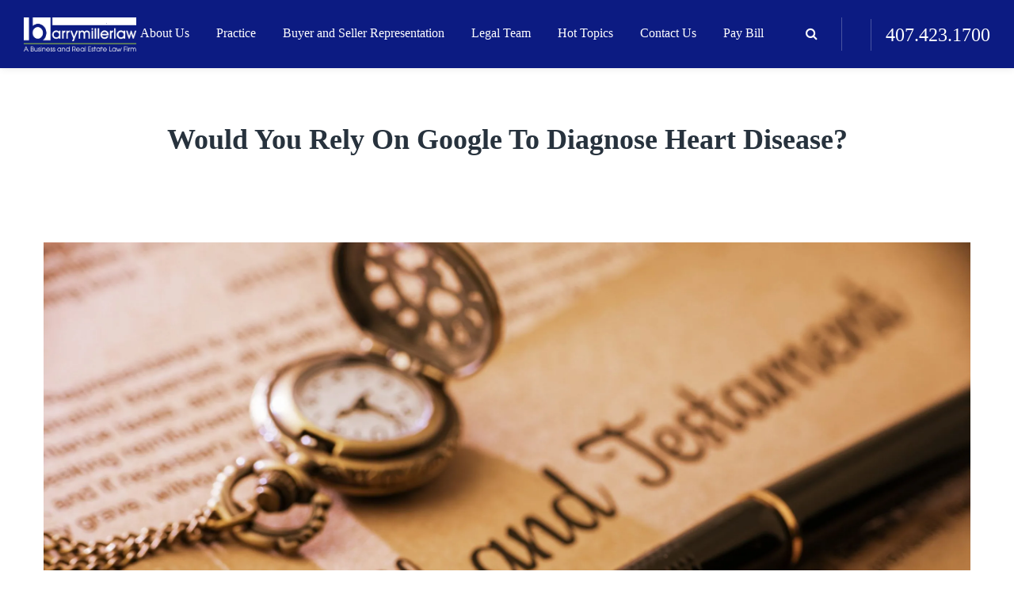

--- FILE ---
content_type: text/html; charset=UTF-8
request_url: https://barrymillerlaw.com/would-you-rely-on-google-to-diagnose-heart-disease-will-trusts/
body_size: 40564
content:
<!DOCTYPE html> <html lang="en-US"> <head><script>if(navigator.userAgent.match(/MSIE|Internet Explorer/i)||navigator.userAgent.match(/Trident\/7\..*?rv:11/i)){let e=document.location.href;if(!e.match(/[?&]nonitro/)){if(e.indexOf("?")==-1){if(e.indexOf("#")==-1){document.location.href=e+"?nonitro=1"}else{document.location.href=e.replace("#","?nonitro=1#")}}else{if(e.indexOf("#")==-1){document.location.href=e+"&nonitro=1"}else{document.location.href=e.replace("#","&nonitro=1#")}}}}</script><link rel="preconnect" href="https://translate.google.com" /><link rel="preconnect" href="https://cdn-fcjje.nitrocdn.com" /><meta http-equiv="Content-Type" content="text/html; charset=UTF-8" /><meta name="viewport" content="width=device-width, initial-scale=1, maximum-scale=1" /><meta http-equiv="X-UA-Compatible" content="IE=Edge" /><meta name='robots' content='index, follow, max-snippet:-1, max-image-preview:large, max-video-preview:-1' /><title>Would You Rely On Google To Diagnose Heart Disease? | BML</title><meta property="og:locale" content="en_US" /><meta property="og:type" content="article" /><meta property="og:title" content="Would You Rely On Google To Diagnose Heart Disease? | BML" /><meta property="og:description" content="By:&nbsp; David Berman, Esq., of Barry L. Miller, P.A., Offices Orlando If you had chest pains would you trust the internet to diagnose your symptoms and provide proper treatment? If your car breaks down would you rely on YouTube videos and try to fix it yourself? If you were being audited by the IRS, would [&hellip;]" /><meta property="og:url" content="https://barrymillerlaw.com/would-you-rely-on-google-to-diagnose-heart-disease-will-trusts/" /><meta property="og:site_name" content="Barry Miller Law" /><meta property="article:published_time" content="2020-01-15T23:01:46+00:00" /><meta property="article:modified_time" content="2022-04-07T08:45:19+00:00" /><meta property="og:image" content="https://barrymillerlaw.com/wp-content/uploads/2020/01/Will-scaled.jpg" /><meta property="og:image:width" content="2560" /><meta property="og:image:height" content="1709" /><meta property="og:image:type" content="image/jpeg" /><meta name="author" content="David Hollamby" /><meta name="twitter:card" content="summary_large_image" /><meta name="twitter:label1" content="Written by" /><meta name="twitter:data1" content="David Hollamby" /><meta name="twitter:label2" content="Est. reading time" /><meta name="twitter:data2" content="2 minutes" /><meta name="dc.title" content="WOULD YOU RELY ON GOOGLE TO DIAGNOSE HEART DISEASE?" /><meta name="dc.description" content="Florida law regarding wills is very complicated and requires the expertise of an attorney, not some automated one-size fits all computer program, to determine what is best for you and your family. Something as basic as properly executing a will so that it is deemed valid when you die is commonly done in error." /><meta name="dc.relation" content="https://barrymillerlaw.com/would-you-rely-on-google-to-diagnose-heart-disease-will-trusts/" /><meta name="dc.source" content="https://barrymillerlaw.com/" /><meta name="dc.language" content="en_US" /><meta name="description" content="Florida law regarding wills is very complicated and requires the expertise of an attorney, not some automated one-size fits all computer program, to determine what is best for you and your family. Something as basic as properly executing a will so that it is deemed valid when you die is commonly done in error." /><meta name="robots" content="index, follow, max-snippet:-1, max-image-preview:large, max-video-preview:-1" /><meta property="og:url" content="https://barrymillerlaw.com/would-you-rely-on-google-to-diagnose-heart-disease-will-trusts/" /><meta property="og:site_name" content="Barry Miller Law" /><meta property="og:locale" content="en_US" /><meta property="og:type" content="article" /><meta property="article:author" content="" /><meta property="article:publisher" content="" /><meta property="article:section" content="Probate" /><meta property="article:tag" content="Attorney" /><meta property="article:tag" content="last will and testament" /><meta property="article:tag" content="trusts" /><meta property="article:tag" content="will" /><meta property="og:title" content="WOULD YOU RELY ON GOOGLE TO DIAGNOSE HEART DISEASE?" /><meta property="og:description" content="Florida law regarding wills is very complicated and requires the expertise of an attorney, not some automated one-size fits all computer program, to determine what is best for you and your family. Something as basic as properly executing a will so that it is deemed valid when you die is commonly done in error." /><meta property="og:image" content="https://barrymillerlaw.com/wp-content/uploads/2020/01/Will-scaled.jpg" /><meta property="og:image:secure_url" content="https://barrymillerlaw.com/wp-content/uploads/2020/01/Will-scaled.jpg" /><meta property="og:image:width" content="2560" /><meta property="og:image:height" content="1709" /><meta property="fb:pages" content="" /><meta property="fb:admins" content="" /><meta property="fb:app_id" content="" /><meta name="twitter:card" content="summary" /><meta name="twitter:site" content="" /><meta name="twitter:creator" content="" /><meta name="twitter:title" content="WOULD YOU RELY ON GOOGLE TO DIAGNOSE HEART DISEASE?" /><meta name="twitter:description" content="Florida law regarding wills is very complicated and requires the expertise of an attorney, not some automated one-size fits all computer program, to determine what is best for you and your family. Something as basic as properly executing a will so that it is deemed valid when you die is commonly done in error." /><meta name="twitter:image" content="https://barrymillerlaw.com/wp-content/uploads/2020/01/Will-scaled.jpg" /><meta name="generator" content="WordPress 6.8.3" /><meta name="follow.[base64]" content="cl9QvRQSxGBD1D2ynRKQ" /><meta name="generator" content="Powered by WPBakery Page Builder - drag and drop page builder for WordPress." /><meta name="generator" content="Powered by Slider Revolution 6.6.3 - responsive, Mobile-Friendly Slider Plugin for WordPress with comfortable drag and drop interface." /><meta name="msapplication-TileImage" content="https://barrymillerlaw.com/wp-content/uploads/2022/03/barryMillerLaw-favicon-1.ico" /><meta name="generator" content="NitroPack" /><script>var NPSH,NitroScrollHelper;NPSH=NitroScrollHelper=function(){let e=null;const o=window.sessionStorage.getItem("nitroScrollPos");function t(){let e=JSON.parse(window.sessionStorage.getItem("nitroScrollPos"))||{};if(typeof e!=="object"){e={}}e[document.URL]=window.scrollY;window.sessionStorage.setItem("nitroScrollPos",JSON.stringify(e))}window.addEventListener("scroll",function(){if(e!==null){clearTimeout(e)}e=setTimeout(t,200)},{passive:true});let r={};r.getScrollPos=()=>{if(!o){return 0}const e=JSON.parse(o);return e[document.URL]||0};r.isScrolled=()=>{return r.getScrollPos()>document.documentElement.clientHeight*.5};return r}();</script><script>(function(){var a=false;var e=document.documentElement.classList;var i=navigator.userAgent.toLowerCase();var n=["android","iphone","ipad"];var r=n.length;var o;var d=null;for(var t=0;t<r;t++){o=n[t];if(i.indexOf(o)>-1)d=o;if(e.contains(o)){a=true;e.remove(o)}}if(a&&d){e.add(d);if(d=="iphone"||d=="ipad"){e.add("ios")}}})();</script><script type="text/worker" id="nitro-web-worker">var preloadRequests=0;var remainingCount={};var baseURI="";self.onmessage=function(e){switch(e.data.cmd){case"RESOURCE_PRELOAD":var o=e.data.requestId;remainingCount[o]=0;e.data.resources.forEach(function(e){preload(e,function(o){return function(){console.log(o+" DONE: "+e);if(--remainingCount[o]==0){self.postMessage({cmd:"RESOURCE_PRELOAD",requestId:o})}}}(o));remainingCount[o]++});break;case"SET_BASEURI":baseURI=e.data.uri;break}};async function preload(e,o){if(typeof URL!=="undefined"&&baseURI){try{var a=new URL(e,baseURI);e=a.href}catch(e){console.log("Worker error: "+e.message)}}console.log("Preloading "+e);try{var n=new Request(e,{mode:"no-cors",redirect:"follow"});await fetch(n);o()}catch(a){console.log(a);var r=new XMLHttpRequest;r.responseType="blob";r.onload=o;r.onerror=o;r.open("GET",e,true);r.send()}}</script><script id="nprl">(()=>{if(window.NPRL!=undefined)return;(function(e){var t=e.prototype;t.after||(t.after=function(){var e,t=arguments,n=t.length,r=0,i=this,o=i.parentNode,a=Node,c=String,u=document;if(o!==null){while(r<n){(e=t[r])instanceof a?(i=i.nextSibling)!==null?o.insertBefore(e,i):o.appendChild(e):o.appendChild(u.createTextNode(c(e)));++r}}})})(Element);var e,t;e=t=function(){var t=false;var r=window.URL||window.webkitURL;var i=true;var o=true;var a=2;var c=null;var u=null;var d=true;var s=window.nitroGtmExcludes!=undefined;var l=s?JSON.parse(atob(window.nitroGtmExcludes)).map(e=>new RegExp(e)):[];var f;var m;var v=null;var p=null;var g=null;var h={touch:["touchmove","touchend"],default:["mousemove","click","keydown","wheel"]};var E=true;var y=[];var w=false;var b=[];var S=0;var N=0;var L=false;var T=0;var R=null;var O=false;var A=false;var C=false;var P=[];var I=[];var M=[];var k=[];var x=false;var _={};var j=new Map;var B="noModule"in HTMLScriptElement.prototype;var q=requestAnimationFrame||mozRequestAnimationFrame||webkitRequestAnimationFrame||msRequestAnimationFrame;const D="gtm.js?id=";function H(e,t){if(!_[e]){_[e]=[]}_[e].push(t)}function U(e,t){if(_[e]){var n=0,r=_[e];for(var n=0;n<r.length;n++){r[n].call(this,t)}}}function Y(){(function(e,t){var r=null;var i=function(e){r(e)};var o=null;var a={};var c=null;var u=null;var d=0;e.addEventListener(t,function(r){if(["load","DOMContentLoaded"].indexOf(t)!=-1){if(u){Q(function(){e.triggerNitroEvent(t)})}c=true}else if(t=="readystatechange"){d++;n.ogReadyState=d==1?"interactive":"complete";if(u&&u>=d){n.documentReadyState=n.ogReadyState;Q(function(){e.triggerNitroEvent(t)})}}});e.addEventListener(t+"Nitro",function(e){if(["load","DOMContentLoaded"].indexOf(t)!=-1){if(!c){e.preventDefault();e.stopImmediatePropagation()}else{}u=true}else if(t=="readystatechange"){u=n.documentReadyState=="interactive"?1:2;if(d<u){e.preventDefault();e.stopImmediatePropagation()}}});switch(t){case"load":o="onload";break;case"readystatechange":o="onreadystatechange";break;case"pageshow":o="onpageshow";break;default:o=null;break}if(o){Object.defineProperty(e,o,{get:function(){return r},set:function(n){if(typeof n!=="function"){r=null;e.removeEventListener(t+"Nitro",i)}else{if(!r){e.addEventListener(t+"Nitro",i)}r=n}}})}Object.defineProperty(e,"addEventListener"+t,{value:function(r){if(r!=t||!n.startedScriptLoading||document.currentScript&&document.currentScript.hasAttribute("nitro-exclude")){}else{arguments[0]+="Nitro"}e.ogAddEventListener.apply(e,arguments);a[arguments[1]]=arguments[0]}});Object.defineProperty(e,"removeEventListener"+t,{value:function(t){var n=a[arguments[1]];arguments[0]=n;e.ogRemoveEventListener.apply(e,arguments)}});Object.defineProperty(e,"triggerNitroEvent"+t,{value:function(t,n){n=n||e;var r=new Event(t+"Nitro",{bubbles:true});r.isNitroPack=true;Object.defineProperty(r,"type",{get:function(){return t},set:function(){}});Object.defineProperty(r,"target",{get:function(){return n},set:function(){}});e.dispatchEvent(r)}});if(typeof e.triggerNitroEvent==="undefined"){(function(){var t=e.addEventListener;var n=e.removeEventListener;Object.defineProperty(e,"ogAddEventListener",{value:t});Object.defineProperty(e,"ogRemoveEventListener",{value:n});Object.defineProperty(e,"addEventListener",{value:function(n){var r="addEventListener"+n;if(typeof e[r]!=="undefined"){e[r].apply(e,arguments)}else{t.apply(e,arguments)}},writable:true});Object.defineProperty(e,"removeEventListener",{value:function(t){var r="removeEventListener"+t;if(typeof e[r]!=="undefined"){e[r].apply(e,arguments)}else{n.apply(e,arguments)}}});Object.defineProperty(e,"triggerNitroEvent",{value:function(t,n){var r="triggerNitroEvent"+t;if(typeof e[r]!=="undefined"){e[r].apply(e,arguments)}}})})()}}).apply(null,arguments)}Y(window,"load");Y(window,"pageshow");Y(window,"DOMContentLoaded");Y(document,"DOMContentLoaded");Y(document,"readystatechange");try{var F=new Worker(r.createObjectURL(new Blob([document.getElementById("nitro-web-worker").textContent],{type:"text/javascript"})))}catch(e){var F=new Worker("data:text/javascript;base64,"+btoa(document.getElementById("nitro-web-worker").textContent))}F.onmessage=function(e){if(e.data.cmd=="RESOURCE_PRELOAD"){U(e.data.requestId,e)}};if(typeof document.baseURI!=="undefined"){F.postMessage({cmd:"SET_BASEURI",uri:document.baseURI})}var G=function(e){if(--S==0){Q(K)}};var W=function(e){e.target.removeEventListener("load",W);e.target.removeEventListener("error",W);e.target.removeEventListener("nitroTimeout",W);if(e.type!="nitroTimeout"){clearTimeout(e.target.nitroTimeout)}if(--N==0&&S==0){Q(J)}};var X=function(e){var t=e.textContent;try{var n=r.createObjectURL(new Blob([t.replace(/^(?:<!--)?(.*?)(?:-->)?$/gm,"$1")],{type:"text/javascript"}))}catch(e){var n="data:text/javascript;base64,"+btoa(t.replace(/^(?:<!--)?(.*?)(?:-->)?$/gm,"$1"))}return n};var K=function(){n.documentReadyState="interactive";document.triggerNitroEvent("readystatechange");document.triggerNitroEvent("DOMContentLoaded");if(window.pageYOffset||window.pageXOffset){window.dispatchEvent(new Event("scroll"))}A=true;Q(function(){if(N==0){Q(J)}Q($)})};var J=function(){if(!A||O)return;O=true;R.disconnect();en();n.documentReadyState="complete";document.triggerNitroEvent("readystatechange");window.triggerNitroEvent("load",document);window.triggerNitroEvent("pageshow",document);if(window.pageYOffset||window.pageXOffset||location.hash){let e=typeof history.scrollRestoration!=="undefined"&&history.scrollRestoration=="auto";if(e&&typeof NPSH!=="undefined"&&NPSH.getScrollPos()>0&&window.pageYOffset>document.documentElement.clientHeight*.5){window.scrollTo(0,NPSH.getScrollPos())}else if(location.hash){try{let e=document.querySelector(location.hash);if(e){e.scrollIntoView()}}catch(e){}}}var e=null;if(a==1){e=eo}else{e=eu}Q(e)};var Q=function(e){setTimeout(e,0)};var V=function(e){if(e.type=="touchend"||e.type=="click"){g=e}};var $=function(){if(d&&g){setTimeout(function(e){return function(){var t=function(e,t,n){var r=new Event(e,{bubbles:true,cancelable:true});if(e=="click"){r.clientX=t;r.clientY=n}else{r.touches=[{clientX:t,clientY:n}]}return r};var n;if(e.type=="touchend"){var r=e.changedTouches[0];n=document.elementFromPoint(r.clientX,r.clientY);n.dispatchEvent(t("touchstart"),r.clientX,r.clientY);n.dispatchEvent(t("touchend"),r.clientX,r.clientY);n.dispatchEvent(t("click"),r.clientX,r.clientY)}else if(e.type=="click"){n=document.elementFromPoint(e.clientX,e.clientY);n.dispatchEvent(t("click"),e.clientX,e.clientY)}}}(g),150);g=null}};var z=function(e){if(e.tagName=="SCRIPT"&&!e.hasAttribute("data-nitro-for-id")&&!e.hasAttribute("nitro-document-write")||e.tagName=="IMG"&&(e.hasAttribute("src")||e.hasAttribute("srcset"))||e.tagName=="IFRAME"&&e.hasAttribute("src")||e.tagName=="LINK"&&e.hasAttribute("href")&&e.hasAttribute("rel")&&e.getAttribute("rel")=="stylesheet"){if(e.tagName==="IFRAME"&&e.src.indexOf("about:blank")>-1){return}var t="";switch(e.tagName){case"LINK":t=e.href;break;case"IMG":if(k.indexOf(e)>-1)return;t=e.srcset||e.src;break;default:t=e.src;break}var n=e.getAttribute("type");if(!t&&e.tagName!=="SCRIPT")return;if((e.tagName=="IMG"||e.tagName=="LINK")&&(t.indexOf("data:")===0||t.indexOf("blob:")===0))return;if(e.tagName=="SCRIPT"&&n&&n!=="text/javascript"&&n!=="application/javascript"){if(n!=="module"||!B)return}if(e.tagName==="SCRIPT"){if(k.indexOf(e)>-1)return;if(e.noModule&&B){return}let t=null;if(document.currentScript){if(document.currentScript.src&&document.currentScript.src.indexOf(D)>-1){t=document.currentScript}if(document.currentScript.hasAttribute("data-nitro-gtm-id")){e.setAttribute("data-nitro-gtm-id",document.currentScript.getAttribute("data-nitro-gtm-id"))}}else if(window.nitroCurrentScript){if(window.nitroCurrentScript.src&&window.nitroCurrentScript.src.indexOf(D)>-1){t=window.nitroCurrentScript}}if(t&&s){let n=false;for(const t of l){n=e.src?t.test(e.src):t.test(e.textContent);if(n){break}}if(!n){e.type="text/googletagmanagerscript";let n=t.hasAttribute("data-nitro-gtm-id")?t.getAttribute("data-nitro-gtm-id"):t.id;if(!j.has(n)){j.set(n,[])}let r=j.get(n);r.push(e);return}}if(!e.src){if(e.textContent.length>0){e.textContent+="\n;if(document.currentScript.nitroTimeout) {clearTimeout(document.currentScript.nitroTimeout);}; setTimeout(function() { this.dispatchEvent(new Event('load')); }.bind(document.currentScript), 0);"}else{return}}else{}k.push(e)}if(!e.hasOwnProperty("nitroTimeout")){N++;e.addEventListener("load",W,true);e.addEventListener("error",W,true);e.addEventListener("nitroTimeout",W,true);e.nitroTimeout=setTimeout(function(){console.log("Resource timed out",e);e.dispatchEvent(new Event("nitroTimeout"))},5e3)}}};var Z=function(e){if(e.hasOwnProperty("nitroTimeout")&&e.nitroTimeout){clearTimeout(e.nitroTimeout);e.nitroTimeout=null;e.dispatchEvent(new Event("nitroTimeout"))}};document.documentElement.addEventListener("load",function(e){if(e.target.tagName=="SCRIPT"||e.target.tagName=="IMG"){k.push(e.target)}},true);document.documentElement.addEventListener("error",function(e){if(e.target.tagName=="SCRIPT"||e.target.tagName=="IMG"){k.push(e.target)}},true);var ee=["appendChild","replaceChild","insertBefore","prepend","append","before","after","replaceWith","insertAdjacentElement"];var et=function(){if(s){window._nitro_setTimeout=window.setTimeout;window.setTimeout=function(e,t,...n){let r=document.currentScript||window.nitroCurrentScript;if(!r||r.src&&r.src.indexOf(D)==-1){return window._nitro_setTimeout.call(window,e,t,...n)}return window._nitro_setTimeout.call(window,function(e,t){return function(...n){window.nitroCurrentScript=e;t(...n)}}(r,e),t,...n)}}ee.forEach(function(e){HTMLElement.prototype["og"+e]=HTMLElement.prototype[e];HTMLElement.prototype[e]=function(...t){if(this.parentNode||this===document.documentElement){switch(e){case"replaceChild":case"insertBefore":t.pop();break;case"insertAdjacentElement":t.shift();break}t.forEach(function(e){if(!e)return;if(e.tagName=="SCRIPT"){z(e)}else{if(e.children&&e.children.length>0){e.querySelectorAll("script").forEach(z)}}})}return this["og"+e].apply(this,arguments)}})};var en=function(){if(s&&typeof window._nitro_setTimeout==="function"){window.setTimeout=window._nitro_setTimeout}ee.forEach(function(e){HTMLElement.prototype[e]=HTMLElement.prototype["og"+e]})};var er=async function(){if(o){ef(f);ef(V);if(v){clearTimeout(v);v=null}}if(T===1){L=true;return}else if(T===0){T=-1}n.startedScriptLoading=true;Object.defineProperty(document,"readyState",{get:function(){return n.documentReadyState},set:function(){}});var e=document.documentElement;var t={attributes:true,attributeFilter:["src"],childList:true,subtree:true};R=new MutationObserver(function(e,t){e.forEach(function(e){if(e.type=="childList"&&e.addedNodes.length>0){e.addedNodes.forEach(function(e){if(!document.documentElement.contains(e)){return}if(e.tagName=="IMG"||e.tagName=="IFRAME"||e.tagName=="LINK"){z(e)}})}if(e.type=="childList"&&e.removedNodes.length>0){e.removedNodes.forEach(function(e){if(e.tagName=="IFRAME"||e.tagName=="LINK"){Z(e)}})}if(e.type=="attributes"){var t=e.target;if(!document.documentElement.contains(t)){return}if(t.tagName=="IFRAME"||t.tagName=="LINK"||t.tagName=="IMG"||t.tagName=="SCRIPT"){z(t)}}})});R.observe(e,t);if(!s){et()}await Promise.all(P);var r=b.shift();var i=null;var a=false;while(r){var c;var u=JSON.parse(atob(r.meta));var d=u.delay;if(r.type=="inline"){var l=document.getElementById(r.id);if(l){l.remove()}else{r=b.shift();continue}c=X(l);if(c===false){r=b.shift();continue}}else{c=r.src}if(!a&&r.type!="inline"&&(typeof u.attributes.async!="undefined"||typeof u.attributes.defer!="undefined")){if(i===null){i=r}else if(i===r){a=true}if(!a){b.push(r);r=b.shift();continue}}var m=document.createElement("script");m.src=c;m.setAttribute("data-nitro-for-id",r.id);for(var p in u.attributes){try{if(u.attributes[p]===false){m.setAttribute(p,"")}else{m.setAttribute(p,u.attributes[p])}}catch(e){console.log("Error while setting script attribute",m,e)}}m.async=false;if(u.canonicalLink!=""&&Object.getOwnPropertyDescriptor(m,"src")?.configurable!==false){(e=>{Object.defineProperty(m,"src",{get:function(){return e.canonicalLink},set:function(){}})})(u)}if(d){setTimeout((function(e,t){var n=document.querySelector("[data-nitro-marker-id='"+t+"']");if(n){n.after(e)}else{document.head.appendChild(e)}}).bind(null,m,r.id),d)}else{m.addEventListener("load",G);m.addEventListener("error",G);if(!m.noModule||!B){S++}var g=document.querySelector("[data-nitro-marker-id='"+r.id+"']");if(g){Q(function(e,t){return function(){e.after(t)}}(g,m))}else{Q(function(e){return function(){document.head.appendChild(e)}}(m))}}r=b.shift()}};var ei=function(){var e=document.getElementById("nitro-deferred-styles");var t=document.createElement("div");t.innerHTML=e.textContent;return t};var eo=async function(e){isPreload=e&&e.type=="NitroPreload";if(!isPreload){T=-1;E=false;if(o){ef(f);ef(V);if(v){clearTimeout(v);v=null}}}if(w===false){var t=ei();let e=t.querySelectorAll('style,link[rel="stylesheet"]');w=e.length;if(w){let e=document.getElementById("nitro-deferred-styles-marker");e.replaceWith.apply(e,t.childNodes)}else if(isPreload){Q(ed)}else{es()}}else if(w===0&&!isPreload){es()}};var ea=function(){var e=ei();var t=e.childNodes;var n;var r=[];for(var i=0;i<t.length;i++){n=t[i];if(n.href){r.push(n.href)}}var o="css-preload";H(o,function(e){eo(new Event("NitroPreload"))});if(r.length){F.postMessage({cmd:"RESOURCE_PRELOAD",resources:r,requestId:o})}else{Q(function(){U(o)})}};var ec=function(){if(T===-1)return;T=1;var e=[];var t,n;for(var r=0;r<b.length;r++){t=b[r];if(t.type!="inline"){if(t.src){n=JSON.parse(atob(t.meta));if(n.delay)continue;if(n.attributes.type&&n.attributes.type=="module"&&!B)continue;e.push(t.src)}}}if(e.length){var i="js-preload";H(i,function(e){T=2;if(L){Q(er)}});F.postMessage({cmd:"RESOURCE_PRELOAD",resources:e,requestId:i})}};var eu=function(){while(I.length){style=I.shift();if(style.hasAttribute("nitropack-onload")){style.setAttribute("onload",style.getAttribute("nitropack-onload"));Q(function(e){return function(){e.dispatchEvent(new Event("load"))}}(style))}}while(M.length){style=M.shift();if(style.hasAttribute("nitropack-onerror")){style.setAttribute("onerror",style.getAttribute("nitropack-onerror"));Q(function(e){return function(){e.dispatchEvent(new Event("error"))}}(style))}}};var ed=function(){if(!x){if(i){Q(function(){var e=document.getElementById("nitro-critical-css");if(e){e.remove()}})}x=true;onStylesLoadEvent=new Event("NitroStylesLoaded");onStylesLoadEvent.isNitroPack=true;window.dispatchEvent(onStylesLoadEvent)}};var es=function(){if(a==2){Q(er)}else{eu()}};var el=function(e){m.forEach(function(t){document.addEventListener(t,e,true)})};var ef=function(e){m.forEach(function(t){document.removeEventListener(t,e,true)})};if(s){et()}return{setAutoRemoveCriticalCss:function(e){i=e},registerScript:function(e,t,n){b.push({type:"remote",src:e,id:t,meta:n})},registerInlineScript:function(e,t){b.push({type:"inline",id:e,meta:t})},registerStyle:function(e,t,n){y.push({href:e,rel:t,media:n})},onLoadStyle:function(e){I.push(e);if(w!==false&&--w==0){Q(ed);if(E){E=false}else{es()}}},onErrorStyle:function(e){M.push(e);if(w!==false&&--w==0){Q(ed);if(E){E=false}else{es()}}},loadJs:function(e,t){if(!e.src){var n=X(e);if(n!==false){e.src=n;e.textContent=""}}if(t){Q(function(e,t){return function(){e.after(t)}}(t,e))}else{Q(function(e){return function(){document.head.appendChild(e)}}(e))}},loadQueuedResources:async function(){window.dispatchEvent(new Event("NitroBootStart"));if(p){clearTimeout(p);p=null}window.removeEventListener("load",e.loadQueuedResources);f=a==1?er:eo;if(!o||g){Q(f)}else{if(navigator.userAgent.indexOf(" Edge/")==-1){ea();H("css-preload",ec)}el(f);if(u){if(c){v=setTimeout(f,c)}}else{}}},fontPreload:function(e){var t="critical-fonts";H(t,function(e){document.getElementById("nitro-critical-fonts").type="text/css"});F.postMessage({cmd:"RESOURCE_PRELOAD",resources:e,requestId:t})},boot:function(){if(t)return;t=true;C=typeof NPSH!=="undefined"&&NPSH.isScrolled();let n=document.prerendering;if(location.hash||C||n){o=false}m=h.default.concat(h.touch);p=setTimeout(e.loadQueuedResources,1500);el(V);if(C){e.loadQueuedResources()}else{window.addEventListener("load",e.loadQueuedResources)}},addPrerequisite:function(e){P.push(e)},getTagManagerNodes:function(e){if(!e)return j;return j.get(e)??[]}}}();var n,r;n=r=function(){var t=document.write;return{documentWrite:function(n,r){if(n&&n.hasAttribute("nitro-exclude")){return t.call(document,r)}var i=null;if(n.documentWriteContainer){i=n.documentWriteContainer}else{i=document.createElement("span");n.documentWriteContainer=i}var o=null;if(n){if(n.hasAttribute("data-nitro-for-id")){o=document.querySelector('template[data-nitro-marker-id="'+n.getAttribute("data-nitro-for-id")+'"]')}else{o=n}}i.innerHTML+=r;i.querySelectorAll("script").forEach(function(e){e.setAttribute("nitro-document-write","")});if(!i.parentNode){if(o){o.parentNode.insertBefore(i,o)}else{document.body.appendChild(i)}}var a=document.createElement("span");a.innerHTML=r;var c=a.querySelectorAll("script");if(c.length){c.forEach(function(t){var n=t.getAttributeNames();var r=document.createElement("script");n.forEach(function(e){r.setAttribute(e,t.getAttribute(e))});r.async=false;if(!t.src&&t.textContent){r.textContent=t.textContent}e.loadJs(r,o)})}},TrustLogo:function(e,t){var n=document.getElementById(e);var r=document.createElement("img");r.src=t;n.parentNode.insertBefore(r,n)},documentReadyState:"loading",ogReadyState:document.readyState,startedScriptLoading:false,loadScriptDelayed:function(e,t){setTimeout(function(){var t=document.createElement("script");t.src=e;document.head.appendChild(t)},t)}}}();document.write=function(e){n.documentWrite(document.currentScript,e)};document.writeln=function(e){n.documentWrite(document.currentScript,e+"\n")};window.NPRL=e;window.NitroResourceLoader=t;window.NPh=n;window.NitroPackHelper=r})();</script><template id="nitro-deferred-styles-marker"></template><style id="nitro-fonts">@font-face{font-family:helveticaregular;src:url("https://cdn-fcjje.nitrocdn.com/jPkBkprNcPCGBGLCsgGYGRAjpALWjwod/assets/static/source/rev-e284571/barrymillerlaw.com/wp-content/plugins/ultimate-social-media-icons/css/fonts/helvetica_0-webfont.eot");src:url("https://cdn-fcjje.nitrocdn.com/jPkBkprNcPCGBGLCsgGYGRAjpALWjwod/assets/static/source/rev-e284571/barrymillerlaw.com/wp-content/plugins/ultimate-social-media-icons/css/fonts/helvetica_0-webfont.ttf") format("truetype");font-weight:400;font-style:normal;font-display:swap}@font-face{font-family:"FontAwesome";src:url("https://cdn-fcjje.nitrocdn.com/jPkBkprNcPCGBGLCsgGYGRAjpALWjwod/assets/static/source/rev-e284571/barrymillerlaw.com/wp-content/themes/wizelaw/fonts/3e6eb37f30ca47e1f854d23f3eb21bc6.fontawesome-webfont.eot");src:url("https://cdn-fcjje.nitrocdn.com/jPkBkprNcPCGBGLCsgGYGRAjpALWjwod/assets/static/source/rev-e284571/barrymillerlaw.com/wp-content/themes/wizelaw/fonts/3e6eb37f30ca47e1f854d23f3eb21bc6.fontawesome-webfont.woff2") format("woff2");font-weight:normal;font-style:normal;font-display:swap}@font-face{font-family:vc_grid_v1;src:url("https://cdn-fcjje.nitrocdn.com/jPkBkprNcPCGBGLCsgGYGRAjpALWjwod/assets/static/source/rev-e284571/barrymillerlaw.com/wp-content/plugins/js_composer/assets/fonts/vc_grid/7d8f984b0b77ebbe2bf2f8d61b68a585.vc_grid_v1.eot");src:url("https://cdn-fcjje.nitrocdn.com/jPkBkprNcPCGBGLCsgGYGRAjpALWjwod/assets/static/source/rev-e284571/barrymillerlaw.com/wp-content/plugins/js_composer/assets/fonts/vc_grid/7d8f984b0b77ebbe2bf2f8d61b68a585.vc_grid_v1.ttf") format("truetype");font-weight:400;font-style:normal;font-display:swap}</style><style type="text/css" id="nitro-critical-css">@charset "UTF-8";ul{box-sizing:border-box}:root{--wp--preset--font-size--normal:16px;--wp--preset--font-size--huge:42px}:root{--wp--preset--aspect-ratio--square:1;--wp--preset--aspect-ratio--4-3:4/3;--wp--preset--aspect-ratio--3-4:3/4;--wp--preset--aspect-ratio--3-2:3/2;--wp--preset--aspect-ratio--2-3:2/3;--wp--preset--aspect-ratio--16-9:16/9;--wp--preset--aspect-ratio--9-16:9/16;--wp--preset--color--black:#000;--wp--preset--color--cyan-bluish-gray:#abb8c3;--wp--preset--color--white:#fff;--wp--preset--color--pale-pink:#f78da7;--wp--preset--color--vivid-red:#cf2e2e;--wp--preset--color--luminous-vivid-orange:#ff6900;--wp--preset--color--luminous-vivid-amber:#fcb900;--wp--preset--color--light-green-cyan:#7bdcb5;--wp--preset--color--vivid-green-cyan:#00d084;--wp--preset--color--pale-cyan-blue:#8ed1fc;--wp--preset--color--vivid-cyan-blue:#0693e3;--wp--preset--color--vivid-purple:#9b51e0;--wp--preset--gradient--vivid-cyan-blue-to-vivid-purple:linear-gradient(135deg,rgba(6,147,227,1) 0%,#9b51e0 100%);--wp--preset--gradient--light-green-cyan-to-vivid-green-cyan:linear-gradient(135deg,#7adcb4 0%,#00d082 100%);--wp--preset--gradient--luminous-vivid-amber-to-luminous-vivid-orange:linear-gradient(135deg,rgba(252,185,0,1) 0%,rgba(255,105,0,1) 100%);--wp--preset--gradient--luminous-vivid-orange-to-vivid-red:linear-gradient(135deg,rgba(255,105,0,1) 0%,#cf2e2e 100%);--wp--preset--gradient--very-light-gray-to-cyan-bluish-gray:linear-gradient(135deg,#eee 0%,#a9b8c3 100%);--wp--preset--gradient--cool-to-warm-spectrum:linear-gradient(135deg,#4aeadc 0%,#9778d1 20%,#cf2aba 40%,#ee2c82 60%,#fb6962 80%,#fef84c 100%);--wp--preset--gradient--blush-light-purple:linear-gradient(135deg,#ffceec 0%,#9896f0 100%);--wp--preset--gradient--blush-bordeaux:linear-gradient(135deg,#fecda5 0%,#fe2d2d 50%,#6b003e 100%);--wp--preset--gradient--luminous-dusk:linear-gradient(135deg,#ffcb70 0%,#c751c0 50%,#4158d0 100%);--wp--preset--gradient--pale-ocean:linear-gradient(135deg,#fff5cb 0%,#b6e3d4 50%,#33a7b5 100%);--wp--preset--gradient--electric-grass:linear-gradient(135deg,#caf880 0%,#71ce7e 100%);--wp--preset--gradient--midnight:linear-gradient(135deg,#020381 0%,#2874fc 100%);--wp--preset--font-size--small:13px;--wp--preset--font-size--medium:20px;--wp--preset--font-size--large:36px;--wp--preset--font-size--x-large:42px;--wp--preset--spacing--20:.44rem;--wp--preset--spacing--30:.67rem;--wp--preset--spacing--40:1rem;--wp--preset--spacing--50:1.5rem;--wp--preset--spacing--60:2.25rem;--wp--preset--spacing--70:3.38rem;--wp--preset--spacing--80:5.06rem;--wp--preset--shadow--natural:6px 6px 9px rgba(0,0,0,.2);--wp--preset--shadow--deep:12px 12px 50px rgba(0,0,0,.4);--wp--preset--shadow--sharp:6px 6px 0px rgba(0,0,0,.2);--wp--preset--shadow--outlined:6px 6px 0px -3px rgba(255,255,255,1),6px 6px rgba(0,0,0,1);--wp--preset--shadow--crisp:6px 6px 0px rgba(0,0,0,1)}body{margin:0;padding:0}.fa{display:inline-block;font:normal normal normal 14px/1 FontAwesome;font-size:inherit;text-rendering:auto;-webkit-font-smoothing:antialiased;-moz-osx-font-smoothing:grayscale}.fa-camera:before{content:""}body{padding:0;margin:0;overflow-x:hidden !important;-webkit-overflow-scrolling:touch;display:block;width:100%;position:relative}body,html{padding:0;margin:0;-moz-osx-font-smoothing:grayscale;-webkit-font-smoothing:antialiased}form{margin-bottom:0}textarea{min-height:60px}label{display:block;margin-bottom:5px;font-weight:700}input[type="text"],textarea{padding:9px 20px;outline:none;margin:0;width:270px;max-width:100%;display:block;font-size:16px;line-height:1.5;border-width:1px;border-style:solid;border-color:#f2f2f2;border-radius:2px;background-color:#fafafa;box-sizing:border-box;-webkit-appearance:none;color:inherit}input[type="submit"]{display:inline-block;vertical-align:top;margin-bottom:20px;font-size:12px;font-weight:normal;line-height:20px;color:#fff;padding:11px 34px;outline:none;border-width:1px;border-style:solid;border-radius:2px;text-transform:uppercase}[class*=span]{float:left;min-height:1px}.container{width:940px;margin-right:auto;margin-left:auto}.container:after,.container:before{display:table;line-height:0;content:""}.container:after{clear:both}.row{margin-left:-15px;margin-right:-15px}.row:after,.row:before{display:table;line-height:0;content:""}.row:after{clear:both}.row [class*=span]{display:block;float:left;width:100%;min-height:1px;padding-right:15px;padding-left:15px;-webkit-box-sizing:border-box;-moz-box-sizing:border-box;box-sizing:border-box}.container{width:1170px;max-width:100%}@media only screen and (min-width:768px){.row .span12{width:100%}}@media (min-width:1200px){[class*=span]{float:left;min-height:1px}.row:after,.row:before{display:table;line-height:0;content:""}.row:after{clear:both}}ul{margin:0;padding:0 0 20px 0}.fullwidth-wrapper{width:100%;padding:0 30px;box-sizing:border-box}p{margin:0 0 30px 0;padding:0}a{text-decoration:none;outline:none !important}img{vertical-align:top;outline:none !important;max-width:100%;height:auto}.dn{display:none}form,body{margin:0;padding:0}img{border:0}.main_wrapper{padding:40px 0 40px 0;box-sizing:border-box;-webkit-box-sizing:border-box;-moz-box-sizing:border-box}.site_wrapper{position:relative;z-index:0;min-height:50vh}h1,h3{padding:0;margin:0;word-wrap:break-word}h3 a{font-size:inherit !important}.gt3-page-title{display:table;width:100%;padding-top:20px;padding-bottom:20px;box-sizing:border-box;background-repeat:repeat}.gt3-page-title__inner{display:table-row;vertical-align:middle}.gt3-page-title__inner:before,.gt3-page-title__inner:after{content:"";display:table-cell}.gt3-page-title .container{display:table-cell;vertical-align:middle}.gt3-page-title__content{display:table;width:100%}.gt3-page-title__content .page_title{display:table-cell;vertical-align:middle}.gt3-page-title__content .page_title{width:100%}.gt3-page-title__content .page_title h1{color:inherit}.gt3-page-title.gt3-page-title_horiz_align_center .page_title{display:table-row;text-align:center}.main_header{position:relative;z-index:1}.main_header .header_bar:before{content:"";display:inline-block;vertical-align:middle;height:100%}.main_header .header_bar .wrapper{display:inline-block;vertical-align:middle}.main_header .header_bar .wrapper>*{vertical-align:middle}.bottom_header{position:relative;z-index:1;height:100px;-js-display:flex;display:-webkit-flex;display:-ms-flexbox;display:flex;-webkit-flex-flow:row nowrap;-ms-flex-flow:row nowrap;flex-flow:row nowrap;-webkit-align-items:center;-ms-flex-align:center;align-items:center;-webkit-justify-content:space-between;-ms-flex-pack:justify;justify-content:space-between}.bottom_header>.header_side{vertical-align:middle;max-height:100%;height:100%}.header_side_container{max-height:100%;height:100%;display:inline-block}.Leftalignside{text-align:left;-webkit-flex:1 1 0;-ms-flex:1 1 0;flex:1 1 0}.Rightalignside{text-align:right;-webkit-flex:1 1 0;-ms-flex:1 1 0;flex:1 1 0}.Leftalignside .header_side_container>div{padding-right:40px}.Leftalignside .header_side_container>*:last-child{padding-right:0}.Rightalignside .header_side_container>div,.Rightalignside .header_side_container>nav{padding-left:40px}.Rightalignside .header_side_container>*:first-child{padding-left:0}.bottom_header.empty_center_side .Leftalignside,.bottom_header.empty_center_side .Rightalignside{-webkit-flex:0 1 auto;-ms-flex:0 1 auto;flex:0 1 auto}.Centeralignside{text-align:center}.bottom_header .header_bar{position:relative;display:inline-block;vertical-align:middle;height:100%;z-index:1}.bottom_header .header_bar p{margin-bottom:0}.logo_container{position:relative;display:inline-block;vertical-align:middle;height:100%;z-index:1}.logo_container:before{content:"";display:inline-block;vertical-align:middle;height:100%}.logo_container a{display:inline-block;vertical-align:middle;color:inherit}.logo_container img{vertical-align:middle;max-height:100%;max-width:100%;height:auto}.main-menu,.main-menu>ul{position:relative;display:inline-block;vertical-align:middle;height:100%;z-index:1;margin:0;padding:0}.main-menu>ul{margin:0 -17px}.main-menu>ul>li{height:100%}.main-menu>ul>li>a{position:relative;display:inline-block;vertical-align:middle;height:100%;z-index:1}.main-menu>ul>li>a{opacity:1;color:inherit;padding:0 12px;margin:0px 5px}.main-menu>ul>li>a>span{-webkit-transform:translate3d(0,0,0);-moz-transform:translate3d(0,0,0);-ms-transform:translate3d(0,0,0);-o-transform:translate3d(0,0,0);transform:translate3d(0,0,0);-webkit-backface-visibility:hidden}.main-menu>ul>li>a:before{content:"";display:inline-block;vertical-align:middle;height:100%}.main-menu ul li{position:relative;display:inline-block;vertical-align:middle;float:left;z-index:1}.sticky_header{position:fixed;top:0;background:#000;width:100%;z-index:100000;opacity:0;-webkit-transform:translateY(-100%);transform:translateY(-100%)}.sticky_header.header_sticky_shadow,.main_header.header_shadow{box-shadow:1px 0 10px rgba(0,0,0,.1)}@media (max-width:1250px){.Leftalignside .header_side_container>div{padding-right:30px}.Rightalignside .header_side_container>div,.Rightalignside .header_side_container>nav{padding-left:30px}.main-menu>ul>li>a{padding:0 9px}}@media (max-width:992px){.main-menu>ul>li>a{padding:0 10px}}.mobile-navigation-toggle{display:none;overflow:visible;height:24px;height:100%;position:relative;vertical-align:middle;z-index:1;margin:0;padding:0;line-height:0}.toggle-inner,.toggle-inner:before,.toggle-inner:after{background-color:#fff}.toggle-box{width:30px;height:24px;vertical-align:middle;display:inline-block;position:relative}.toggle-inner{display:block;top:50%;margin-top:-1px}.toggle-inner,.toggle-inner:before,.toggle-inner:after{width:30px;height:2px;border-radius:2px;position:absolute}.toggle-inner:before,.toggle-inner:after{content:"";display:block}.toggle-inner:before{top:-10px}.toggle-inner:after{bottom:-10px}.mobile-navigation-toggle:before{content:"";display:inline-block;vertical-align:middle;position:relative;height:100%;width:0}.mobile_menu_container{line-height:0}.mobile_menu_container .main-menu{display:none;width:100%;height:auto;z-index:0}.mobile_menu_container .main-menu>ul>li>a{padding:0;width:100%}@media only screen and (max-width:1200px){.main_header .sticky_header{display:none}.mobile-navigation-toggle{display:inline-block}.main-menu>ul{display:none}.mobile_menu_container .main-menu{display:block}.Leftalignside .header_side_container>div{padding-right:20px}.Rightalignside .header_side_container>div,.Rightalignside .header_side_container>nav{padding-left:20px}}@media only screen and (max-width:767px){.bottom_header .header_bar{display:none}.Rightalignside .header_side_container>div{padding-left:15px}.gt3-page-title{padding-top:20px !important;background-attachment:scroll !important}}.blog_post_media{margin-bottom:21px}.blog_post_media>img{max-width:100%;height:auto}.blog_post_preview{margin-bottom:50px}.listing_meta{margin-bottom:23px;line-height:16px}.listing_meta *{font-weight:400;font-size:11px;text-transform:uppercase}.listing_meta span{display:inline-block;vertical-align:top}.listing_meta span:after{content:"|";padding:0 5px 0 6px}.listing_meta span:last-child:after{display:none}.blogpost_title{margin-bottom:17px;position:relative}.blogpost_title i{margin-right:15px}.format-standard .blog_content{padding:26px 30px 21px 30px;background:#fafafa}.blog_content p{margin-bottom:17px}.blogpost_title a span{display:none}.blog_content h3{margin-top:15px;margin-bottom:15px}.single #main_content>.blog_post_preview{margin-bottom:45px}.single #main_content>.blog_post_preview .blog_content{padding:0;margin:0;background:none}#respond form#commentform>p{padding-left:10px;padding-right:10px}#respond textarea{resize:none}#respond #commentform label{display:none}.main_header .header_search{display:inline-block;vertical-align:middle}.header_search__container{position:relative;display:inline-block;height:100%;width:40px;text-align:center}.header_search__container:before{content:"";display:inline-block;vertical-align:middle;position:relative;height:100%}.main_header .header_search .header_search__icon{display:inline-block;vertical-align:middle;width:25px;opacity:1 !important}.main_header .header_search .header_search__icon>i{display:inline-block;font:normal normal normal 14px/1 FontAwesome;font-size:inherit;text-rendering:auto;-webkit-font-smoothing:antialiased;-moz-osx-font-smoothing:grayscale}.main_header .header_search .header_search__icon>i:before{content:""}.main_header .header_search:before{content:"";position:absolute}.main_header .header_search .header_search__inner{position:absolute;top:100%;right:0;opacity:0;visibility:hidden}.main_header .header_search__inner .search_form{padding-right:40px}.main_header .header_search__inner .search_form:after{content:"";display:inline-block;font:normal normal normal 14px/1 FontAwesome;font-size:inherit;text-rendering:auto;-webkit-font-smoothing:antialiased;-moz-osx-font-smoothing:grayscale;transform:translate(0,0);position:absolute;top:0;right:0;width:40px;height:100%;line-height:40px;text-align:center;z-index:1}.main_header .header_search__inner .search_submit{font-size:0;position:absolute;top:0;right:0;height:100%;width:45px;background:transparent;border:none;box-shadow:none;outline:none;z-index:2}.main_header .header_search__inner .search_text{background-color:transparent;border:none;box-shadow:none;outline:none;height:41px;padding:0 20px;color:inherit}input[type="submit"]{-webkit-appearance:none}body{font-family:Roboto}body{background:#fff;font-size:16px;line-height:30px;font-weight:300;color:#909aa3}h1,h3,h3 a,h4 span{color:#27323d}h1,h3,h3 a,h4 span{font-family:Roboto;font-weight:700}h1{font-size:36px;line-height:40px}h3,h3 a{font-size:24px;line-height:26px}h4 span{font-size:18px;line-height:24px}a{color:#c24747}input[type="submit"]{border-color:#c24747;background:#c24747}.main-menu>ul{font-family:Roboto;font-weight:400;line-height:20px;font-size:16px}.main_header .header_search__inner .search_form,.mobile_menu_container{background-color:rgba(12,27,130,1);color:#fff}.listing_meta a{color:#909aa3}.blogpost_title i{color:#c24747}h3#reply-title a{color:#c24747}input[type="text"],textarea{font-family:Roboto}.sticky_header .logo_container>a,.sticky_header .logo_container>a>img{max-height:77.4px !important}.main_header .sticky_header .header_search{height:86px !important}.toggle-inner,.toggle-inner:before,.toggle-inner:after{background-color:#fff}@media only screen and (max-width:1200px){.container{width:950px}}@media only screen and (max-width:992px){.container{width:728px}}@media only screen and (max-width:768px){.container{width:560px}}@media only screen and (max-width:600px){.container{width:420px}}@media only screen and (max-width:480px){.container{width:90%}.gt3-page-title__content .page_title{display:block}}.sfsiplus_footerLnk{display:none}:where(section h1),:where(article h1),:where(nav h1),:where(aside h1){font-size:2em}</style>    <link rel="pingback" href="https://barrymillerlaw.com/xmlrpc.php" /> <template data-nitro-marker-id="2bf92e5e2e0ff5e251109b30bad5906e-1"></template> <template data-nitro-marker-id="923ce884117aa486b2bfcdb8341baa0c-1"></template>     <link rel="canonical" href="https://barrymillerlaw.com/would-you-rely-on-google-to-diagnose-heart-disease-will-trusts/" />                   <script type="application/ld+json" class="yoast-schema-graph">{"@context":"https://schema.org","@graph":[{"@type":"Article","@id":"https://barrymillerlaw.com/would-you-rely-on-google-to-diagnose-heart-disease-will-trusts/#article","isPartOf":{"@id":"https://barrymillerlaw.com/would-you-rely-on-google-to-diagnose-heart-disease-will-trusts/"},"author":{"name":"David Hollamby","@id":"https://barrymillerlaw.com/#/schema/person/a5b1bca1284990dee766c5100644efaf"},"headline":"Would You Rely On Google To Diagnose Heart Disease?","datePublished":"2020-01-15T23:01:46+00:00","dateModified":"2022-04-07T08:45:19+00:00","mainEntityOfPage":{"@id":"https://barrymillerlaw.com/would-you-rely-on-google-to-diagnose-heart-disease-will-trusts/"},"wordCount":412,"commentCount":0,"image":{"@id":"https://barrymillerlaw.com/would-you-rely-on-google-to-diagnose-heart-disease-will-trusts/#primaryimage"},"thumbnailUrl":"https://barrymillerlaw.com/wp-content/uploads/2020/01/Will-scaled.jpg","keywords":["Attorney","last will and testament","trusts","will"],"articleSection":["Probate"],"inLanguage":"en-US","potentialAction":[{"@type":"CommentAction","name":"Comment","target":["https://barrymillerlaw.com/would-you-rely-on-google-to-diagnose-heart-disease-will-trusts/#respond"]}]},{"@type":"WebPage","@id":"https://barrymillerlaw.com/would-you-rely-on-google-to-diagnose-heart-disease-will-trusts/","url":"https://barrymillerlaw.com/would-you-rely-on-google-to-diagnose-heart-disease-will-trusts/","name":"Would You Rely On Google To Diagnose Heart Disease? | BML","isPartOf":{"@id":"https://barrymillerlaw.com/#website"},"primaryImageOfPage":{"@id":"https://barrymillerlaw.com/would-you-rely-on-google-to-diagnose-heart-disease-will-trusts/#primaryimage"},"image":{"@id":"https://barrymillerlaw.com/would-you-rely-on-google-to-diagnose-heart-disease-will-trusts/#primaryimage"},"thumbnailUrl":"https://barrymillerlaw.com/wp-content/uploads/2020/01/Will-scaled.jpg","datePublished":"2020-01-15T23:01:46+00:00","dateModified":"2022-04-07T08:45:19+00:00","author":{"@id":"https://barrymillerlaw.com/#/schema/person/a5b1bca1284990dee766c5100644efaf"},"breadcrumb":{"@id":"https://barrymillerlaw.com/would-you-rely-on-google-to-diagnose-heart-disease-will-trusts/#breadcrumb"},"inLanguage":"en-US","potentialAction":[{"@type":"ReadAction","target":["https://barrymillerlaw.com/would-you-rely-on-google-to-diagnose-heart-disease-will-trusts/"]}]},{"@type":"ImageObject","inLanguage":"en-US","@id":"https://barrymillerlaw.com/would-you-rely-on-google-to-diagnose-heart-disease-will-trusts/#primaryimage","url":"https://barrymillerlaw.com/wp-content/uploads/2020/01/Will-scaled.jpg","contentUrl":"https://barrymillerlaw.com/wp-content/uploads/2020/01/Will-scaled.jpg","width":2560,"height":1709},{"@type":"BreadcrumbList","@id":"https://barrymillerlaw.com/would-you-rely-on-google-to-diagnose-heart-disease-will-trusts/#breadcrumb","itemListElement":[{"@type":"ListItem","position":1,"name":"Home","item":"https://barrymillerlaw.com/"},{"@type":"ListItem","position":2,"name":"Would You Rely On Google To Diagnose Heart Disease?"}]},{"@type":"WebSite","@id":"https://barrymillerlaw.com/#website","url":"https://barrymillerlaw.com/","name":"Barry Miller Law","description":"Dedicated to Excellence","potentialAction":[{"@type":"SearchAction","target":{"@type":"EntryPoint","urlTemplate":"https://barrymillerlaw.com/?s={search_term_string}"},"query-input":{"@type":"PropertyValueSpecification","valueRequired":true,"valueName":"search_term_string"}}],"inLanguage":"en-US"},{"@type":"Person","@id":"https://barrymillerlaw.com/#/schema/person/a5b1bca1284990dee766c5100644efaf","name":"David Hollamby","image":{"@type":"ImageObject","inLanguage":"en-US","@id":"https://barrymillerlaw.com/#/schema/person/image/","url":"https://secure.gravatar.com/avatar/bcc42dd7a967f1a401ee3834940d8d8b31e9fe0a03525399004d557e7af9cd29?s=96&d=mm&r=g","contentUrl":"https://secure.gravatar.com/avatar/bcc42dd7a967f1a401ee3834940d8d8b31e9fe0a03525399004d557e7af9cd29?s=96&d=mm&r=g","caption":"David Hollamby"}}]}</script>         <link rel="canonical" href="https://barrymillerlaw.com/would-you-rely-on-google-to-diagnose-heart-disease-will-trusts/" />                           <link rel="alternate" type="application/rss+xml" title="Barry Miller Law &raquo; Feed" href="https://barrymillerlaw.com/feed/" /> <link rel="alternate" type="application/rss+xml" title="Barry Miller Law &raquo; Comments Feed" href="https://barrymillerlaw.com/comments/feed/" /> <link rel="alternate" type="application/rss+xml" title="Barry Miller Law &raquo; Would You Rely On Google To Diagnose Heart Disease? Comments Feed" href="https://barrymillerlaw.com/would-you-rely-on-google-to-diagnose-heart-disease-will-trusts/feed/" /> <template data-nitro-marker-id="a45f15dc086e31c7f9175929c6562661-1"></template>                <script type="text/javascript" src="https://barrymillerlaw.com/wp-includes/js/jquery/jquery.min.js?ver=3.7.1" id="jquery-core-js" nitro-exclude></script> <template data-nitro-marker-id="jquery-migrate-js"></template> <script type="text/javascript" src="https://barrymillerlaw.com/wp-content/plugins/revslider/public/assets/js/rbtools.min.js?ver=6.6.3" async id="tp-tools-js" nitro-exclude></script> <script type="text/javascript" src="https://barrymillerlaw.com/wp-content/plugins/revslider/public/assets/js/rs6.min.js?ver=6.6.3" async id="revmin-js" nitro-exclude></script> <template data-nitro-marker-id="gt3_waypoint_js-js"></template> <link rel="https://api.w.org/" href="https://barrymillerlaw.com/wp-json/" /><link rel="alternate" title="JSON" type="application/json" href="https://barrymillerlaw.com/wp-json/wp/v2/posts/2561" /><link rel="EditURI" type="application/rsd+xml" title="RSD" href="https://barrymillerlaw.com/xmlrpc.php?rsd" />  <link rel='shortlink' href='https://barrymillerlaw.com/?p=2561' /> <link rel="alternate" title="oEmbed (JSON)" type="application/json+oembed" href="https://barrymillerlaw.com/wp-json/oembed/1.0/embed?url=https%3A%2F%2Fbarrymillerlaw.com%2Fwould-you-rely-on-google-to-diagnose-heart-disease-will-trusts%2F" /> <link rel="alternate" title="oEmbed (XML)" type="text/xml+oembed" href="https://barrymillerlaw.com/wp-json/oembed/1.0/embed?url=https%3A%2F%2Fbarrymillerlaw.com%2Fwould-you-rely-on-google-to-diagnose-heart-disease-will-trusts%2F&#038;format=xml" />  <template data-nitro-marker-id="61c304f8540bebaef2b371f0370c3150-1"></template>   <link rel="icon" sizes="32x32" href="https://cdn-fcjje.nitrocdn.com/jPkBkprNcPCGBGLCsgGYGRAjpALWjwod/assets/images/optimized/rev-f40e755/barrymillerlaw.com/wp-content/uploads/2022/03/barryMillerLaw-favicon-1.ico" /> <link rel="icon" sizes="192x192" href="https://cdn-fcjje.nitrocdn.com/jPkBkprNcPCGBGLCsgGYGRAjpALWjwod/assets/images/optimized/rev-f40e755/barrymillerlaw.com/wp-content/uploads/2022/03/barryMillerLaw-favicon-1.ico" /> <link rel="apple-touch-icon" href="https://cdn-fcjje.nitrocdn.com/jPkBkprNcPCGBGLCsgGYGRAjpALWjwod/assets/images/optimized/rev-f40e755/barrymillerlaw.com/wp-content/uploads/2022/03/barryMillerLaw-favicon-1.ico" />  <script nitro-exclude>function setREVStartSize(e){
   //window.requestAnimationFrame(function() {
    window.RSIW = window.RSIW===undefined ? window.innerWidth : window.RSIW;
    window.RSIH = window.RSIH===undefined ? window.innerHeight : window.RSIH;
    try {
     var pw = document.getElementById(e.c).parentNode.offsetWidth,
      newh;
     pw = pw===0 || isNaN(pw) || (e.l=="fullwidth" || e.layout=="fullwidth") ? window.RSIW : pw;
     e.tabw = e.tabw===undefined ? 0 : parseInt(e.tabw);
     e.thumbw = e.thumbw===undefined ? 0 : parseInt(e.thumbw);
     e.tabh = e.tabh===undefined ? 0 : parseInt(e.tabh);
     e.thumbh = e.thumbh===undefined ? 0 : parseInt(e.thumbh);
     e.tabhide = e.tabhide===undefined ? 0 : parseInt(e.tabhide);
     e.thumbhide = e.thumbhide===undefined ? 0 : parseInt(e.thumbhide);
     e.mh = e.mh===undefined || e.mh=="" || e.mh==="auto" ? 0 : parseInt(e.mh,0);
     if(e.layout==="fullscreen" || e.l==="fullscreen")
      newh = Math.max(e.mh,window.RSIH);
     else{
      e.gw = Array.isArray(e.gw) ? e.gw : [e.gw];
      for (var i in e.rl) if (e.gw[i]===undefined || e.gw[i]===0) e.gw[i] = e.gw[i-1];
      e.gh = e.el===undefined || e.el==="" || (Array.isArray(e.el) && e.el.length==0)? e.gh : e.el;
      e.gh = Array.isArray(e.gh) ? e.gh : [e.gh];
      for (var i in e.rl) if (e.gh[i]===undefined || e.gh[i]===0) e.gh[i] = e.gh[i-1];
           
      var nl = new Array(e.rl.length),
       ix = 0,
       sl;
      e.tabw = e.tabhide>=pw ? 0 : e.tabw;
      e.thumbw = e.thumbhide>=pw ? 0 : e.thumbw;
      e.tabh = e.tabhide>=pw ? 0 : e.tabh;
      e.thumbh = e.thumbhide>=pw ? 0 : e.thumbh;
      for (var i in e.rl) nl[i] = e.rl[i]<window.RSIW ? 0 : e.rl[i];
      sl = nl[0];
      for (var i in nl) if (sl>nl[i] && nl[i]>0) { sl = nl[i]; ix=i;}
      var m = pw>(e.gw[ix]+e.tabw+e.thumbw) ? 1 : (pw-(e.tabw+e.thumbw)) / (e.gw[ix]);
      newh =  (e.gh[ix] * m) + (e.tabh + e.thumbh);
     }
     var el = document.getElementById(e.c);
     if (el!==null && el) el.style.height = newh+"px";
     el = document.getElementById(e.c+"_wrapper");
     if (el!==null && el) {
      el.style.height = newh+"px";
      el.style.display = "block";
     }
    } catch(e){
     console.log("Failure at Presize of Slider:" + e)
    }
   //});
    };</script>   <template data-nitro-marker-id="5b90f67238ece14c89436055664e8a7c-1"></template>  <template data-nitro-marker-id="381405d127acb9ff876340659975cd88-1"></template><noscript><style> .wpb_animate_when_almost_visible { opacity: 1; }</style></noscript><script nitro-exclude>window.IS_NITROPACK=!0;window.NITROPACK_STATE='FRESH';</script><style nitro-exclude>body>div.preloader,body>div#preloader,body>div#page-preloader.visible,body>div#loader-wrapper{display:none !important}body>div.l-preloader{opacity:0 !important}</style><style>.nitro-cover{visibility:hidden!important;}</style><script nitro-exclude>window.nitro_lazySizesConfig=window.nitro_lazySizesConfig||{};window.nitro_lazySizesConfig.lazyClass="nitro-lazy";nitro_lazySizesConfig.srcAttr="nitro-lazy-src";nitro_lazySizesConfig.srcsetAttr="nitro-lazy-srcset";nitro_lazySizesConfig.expand=10;nitro_lazySizesConfig.expFactor=1;nitro_lazySizesConfig.hFac=1;nitro_lazySizesConfig.loadMode=1;nitro_lazySizesConfig.ricTimeout=50;nitro_lazySizesConfig.loadHidden=true;(function(){let t=null;let e=false;let a=false;let i=window.scrollY;let r=Date.now();function n(){window.removeEventListener("scroll",n);window.nitro_lazySizesConfig.expand=300}function o(t){let e=t.timeStamp-r;let a=Math.abs(i-window.scrollY)/e;let n=Math.max(a*200,300);r=t.timeStamp;i=window.scrollY;window.nitro_lazySizesConfig.expand=n}window.addEventListener("scroll",o,{passive:true});window.addEventListener("NitroStylesLoaded",function(){e=true});window.addEventListener("load",function(){a=true});document.addEventListener("lazybeforeunveil",function(t){let e=false;let a=t.target.getAttribute("nitro-lazy-mask");if(a){let i="url("+a+")";t.target.style.maskImage=i;t.target.style.webkitMaskImage=i;e=true}let i=t.target.getAttribute("nitro-lazy-bg");if(i){let a=t.target.style.backgroundImage.replace("[data-uri]",i.replace(/\(/g,"%28").replace(/\)/g,"%29"));if(a===t.target.style.backgroundImage){a="url("+i.replace(/\(/g,"%28").replace(/\)/g,"%29")+")"}t.target.style.backgroundImage=a;e=true}if(t.target.tagName=="VIDEO"){if(t.target.hasAttribute("nitro-lazy-poster")){t.target.setAttribute("poster",t.target.getAttribute("nitro-lazy-poster"))}else if(!t.target.hasAttribute("poster")){t.target.setAttribute("preload","metadata")}e=true}let r=t.target.getAttribute("data-nitro-fragment-id");if(r){if(!window.loadNitroFragment(r,"lazy")){t.preventDefault();return false}}if(t.target.classList.contains("av-animated-generic")){t.target.classList.add("avia_start_animation","avia_start_delayed_animation");e=true}if(!e){let e=t.target.tagName.toLowerCase();if(e!=="img"&&e!=="iframe"){t.target.querySelectorAll("img[nitro-lazy-src],img[nitro-lazy-srcset]").forEach(function(t){t.classList.add("nitro-lazy")})}}})})();</script><script id="nitro-lazyloader">(function(e,t){if(typeof module=="object"&&module.exports){module.exports=lazySizes}else{e.lazySizes=t(e,e.document,Date)}})(window,function e(e,t,r){"use strict";if(!e.IntersectionObserver||!t.getElementsByClassName||!e.MutationObserver){return}var i,n;var a=t.documentElement;var s=e.HTMLPictureElement;var o="addEventListener";var l="getAttribute";var c=e[o].bind(e);var u=e.setTimeout;var f=e.requestAnimationFrame||u;var d=e.requestIdleCallback||u;var v=/^picture$/i;var m=["load","error","lazyincluded","_lazyloaded"];var g=Array.prototype.forEach;var p=function(e,t){return e.classList.contains(t)};var z=function(e,t){e.classList.add(t)};var h=function(e,t){e.classList.remove(t)};var y=function(e,t,r){var i=r?o:"removeEventListener";if(r){y(e,t)}m.forEach(function(r){e[i](r,t)})};var b=function(e,r,n,a,s){var o=t.createEvent("CustomEvent");if(!n){n={}}n.instance=i;o.initCustomEvent(r,!a,!s,n);e.dispatchEvent(o);return o};var C=function(t,r){var i;if(!s&&(i=e.picturefill||n.pf)){i({reevaluate:true,elements:[t]})}else if(r&&r.src){t.src=r.src}};var w=function(e,t){return(getComputedStyle(e,null)||{})[t]};var E=function(e,t,r){r=r||e.offsetWidth;while(r<n.minSize&&t&&!e._lazysizesWidth){r=t.offsetWidth;t=t.parentNode}return r};var A=function(){var e,r;var i=[];var n=function(){var t;e=true;r=false;while(i.length){t=i.shift();t[0].apply(t[1],t[2])}e=false};return function(a){if(e){a.apply(this,arguments)}else{i.push([a,this,arguments]);if(!r){r=true;(t.hidden?u:f)(n)}}}}();var x=function(e,t){return t?function(){A(e)}:function(){var t=this;var r=arguments;A(function(){e.apply(t,r)})}};var L=function(e){var t;var i=0;var a=n.throttleDelay;var s=n.ricTimeout;var o=function(){t=false;i=r.now();e()};var l=d&&s>49?function(){d(o,{timeout:s});if(s!==n.ricTimeout){s=n.ricTimeout}}:x(function(){u(o)},true);return function(e){var n;if(e=e===true){s=33}if(t){return}t=true;n=a-(r.now()-i);if(n<0){n=0}if(e||n<9){l()}else{u(l,n)}}};var T=function(e){var t,i;var n=99;var a=function(){t=null;e()};var s=function(){var e=r.now()-i;if(e<n){u(s,n-e)}else{(d||a)(a)}};return function(){i=r.now();if(!t){t=u(s,n)}}};var _=function(){var i,s;var o,f,d,m;var E;var T=new Set;var _=new Map;var M=/^img$/i;var R=/^iframe$/i;var W="onscroll"in e&&!/glebot/.test(navigator.userAgent);var O=0;var S=0;var F=function(e){O--;if(S){S--}if(e&&e.target){y(e.target,F)}if(!e||O<0||!e.target){O=0;S=0}if(G.length&&O-S<1&&O<3){u(function(){while(G.length&&O-S<1&&O<4){J({target:G.shift()})}})}};var I=function(e){if(E==null){E=w(t.body,"visibility")=="hidden"}return E||!(w(e.parentNode,"visibility")=="hidden"&&w(e,"visibility")=="hidden")};var P=function(e){z(e.target,n.loadedClass);h(e.target,n.loadingClass);h(e.target,n.lazyClass);y(e.target,D)};var B=x(P);var D=function(e){B({target:e.target})};var $=function(e,t){try{e.contentWindow.location.replace(t)}catch(r){e.src=t}};var k=function(e){var t;var r=e[l](n.srcsetAttr);if(t=n.customMedia[e[l]("data-media")||e[l]("media")]){e.setAttribute("media",t)}if(r){e.setAttribute("srcset",r)}};var q=x(function(e,t,r,i,a){var s,o,c,f,m,p;if(!(m=b(e,"lazybeforeunveil",t)).defaultPrevented){if(i){if(r){z(e,n.autosizesClass)}else{e.setAttribute("sizes",i)}}o=e[l](n.srcsetAttr);s=e[l](n.srcAttr);if(a){c=e.parentNode;f=c&&v.test(c.nodeName||"")}p=t.firesLoad||"src"in e&&(o||s||f);m={target:e};if(p){y(e,F,true);clearTimeout(d);d=u(F,2500);z(e,n.loadingClass);y(e,D,true)}if(f){g.call(c.getElementsByTagName("source"),k)}if(o){e.setAttribute("srcset",o)}else if(s&&!f){if(R.test(e.nodeName)){$(e,s)}else{e.src=s}}if(o||f){C(e,{src:s})}}A(function(){if(e._lazyRace){delete e._lazyRace}if(!p||e.complete){if(p){F(m)}else{O--}P(m)}})});var H=function(e){if(n.isPaused)return;var t,r;var a=M.test(e.nodeName);var o=a&&(e[l](n.sizesAttr)||e[l]("sizes"));var c=o=="auto";if(c&&a&&(e.src||e.srcset)&&!e.complete&&!p(e,n.errorClass)){return}t=b(e,"lazyunveilread").detail;if(c){N.updateElem(e,true,e.offsetWidth)}O++;if((r=G.indexOf(e))!=-1){G.splice(r,1)}_.delete(e);T.delete(e);i.unobserve(e);s.unobserve(e);q(e,t,c,o,a)};var j=function(e){var t,r;for(t=0,r=e.length;t<r;t++){if(e[t].isIntersecting===false){continue}H(e[t].target)}};var G=[];var J=function(e,r){var i,n,a,s;for(n=0,a=e.length;n<a;n++){if(r&&e[n].boundingClientRect.width>0&&e[n].boundingClientRect.height>0){_.set(e[n].target,{rect:e[n].boundingClientRect,scrollTop:t.documentElement.scrollTop,scrollLeft:t.documentElement.scrollLeft})}if(e[n].boundingClientRect.bottom<=0&&e[n].boundingClientRect.right<=0&&e[n].boundingClientRect.left<=0&&e[n].boundingClientRect.top<=0){continue}if(!e[n].isIntersecting){continue}s=e[n].target;if(O-S<1&&O<4){S++;H(s)}else if((i=G.indexOf(s))==-1){G.push(s)}else{G.splice(i,1)}}};var K=function(){var e,t;for(e=0,t=o.length;e<t;e++){if(!o[e]._lazyAdd&&!o[e].classList.contains(n.loadedClass)){o[e]._lazyAdd=true;i.observe(o[e]);s.observe(o[e]);T.add(o[e]);if(!W){H(o[e])}}}};var Q=function(){if(n.isPaused)return;if(_.size===0)return;const r=t.documentElement.scrollTop;const i=t.documentElement.scrollLeft;E=null;const a=r+e.innerHeight+n.expand;const s=i+e.innerWidth+n.expand*n.hFac;const o=r-n.expand;const l=(i-n.expand)*n.hFac;for(let e of _){const[t,r]=e;const i=r.rect.top+r.scrollTop;const n=r.rect.bottom+r.scrollTop;const c=r.rect.left+r.scrollLeft;const u=r.rect.right+r.scrollLeft;if(n>=o&&i<=a&&u>=l&&c<=s&&I(t)){H(t)}}};return{_:function(){m=r.now();o=t.getElementsByClassName(n.lazyClass);i=new IntersectionObserver(j);s=new IntersectionObserver(J,{rootMargin:n.expand+"px "+n.expand*n.hFac+"px"});const e=new ResizeObserver(e=>{if(T.size===0)return;s.disconnect();s=new IntersectionObserver(J,{rootMargin:n.expand+"px "+n.expand*n.hFac+"px"});_=new Map;for(let e of T){s.observe(e)}});e.observe(t.documentElement);c("scroll",L(Q),true);new MutationObserver(K).observe(a,{childList:true,subtree:true,attributes:true});K()},unveil:H}}();var N=function(){var e;var r=x(function(e,t,r,i){var n,a,s;e._lazysizesWidth=i;i+="px";e.setAttribute("sizes",i);if(v.test(t.nodeName||"")){n=t.getElementsByTagName("source");for(a=0,s=n.length;a<s;a++){n[a].setAttribute("sizes",i)}}if(!r.detail.dataAttr){C(e,r.detail)}});var i=function(e,t,i){var n;var a=e.parentNode;if(a){i=E(e,a,i);n=b(e,"lazybeforesizes",{width:i,dataAttr:!!t});if(!n.defaultPrevented){i=n.detail.width;if(i&&i!==e._lazysizesWidth){r(e,a,n,i)}}}};var a=function(){var t;var r=e.length;if(r){t=0;for(;t<r;t++){i(e[t])}}};var s=T(a);return{_:function(){e=t.getElementsByClassName(n.autosizesClass);c("resize",s)},checkElems:s,updateElem:i}}();var M=function(){if(!M.i){M.i=true;N._();_._()}};(function(){var t;var r={lazyClass:"lazyload",lazyWaitClass:"lazyloadwait",loadedClass:"lazyloaded",loadingClass:"lazyloading",preloadClass:"lazypreload",errorClass:"lazyerror",autosizesClass:"lazyautosizes",srcAttr:"data-src",srcsetAttr:"data-srcset",sizesAttr:"data-sizes",minSize:40,customMedia:{},init:true,hFac:.8,loadMode:2,expand:400,ricTimeout:0,throttleDelay:125,isPaused:false};n=e.nitro_lazySizesConfig||e.nitro_lazysizesConfig||{};for(t in r){if(!(t in n)){n[t]=r[t]}}u(function(){if(n.init){M()}})})();i={cfg:n,autoSizer:N,loader:_,init:M,uP:C,aC:z,rC:h,hC:p,fire:b,gW:E,rAF:A};return i});</script><script nitro-exclude>(function(){var t={childList:false,attributes:true,subtree:false,attributeFilter:["src"],attributeOldValue:true};var e=null;var r=[];function n(t){let n=r.indexOf(t);if(n>-1){r.splice(n,1);e.disconnect();a()}t.src=t.getAttribute("nitro-og-src");t.parentNode.querySelector(".nitro-removable-overlay")?.remove()}function i(){if(!e){e=new MutationObserver(function(t,e){t.forEach(t=>{if(t.type=="attributes"&&t.attributeName=="src"){let r=t.target;let n=r.getAttribute("nitro-og-src");let i=r.src;if(i!=n&&t.oldValue!==null){e.disconnect();let o=i.replace(t.oldValue,"");if(i.indexOf("data:")===0&&["?","&"].indexOf(o.substr(0,1))>-1){if(n.indexOf("?")>-1){r.setAttribute("nitro-og-src",n+"&"+o.substr(1))}else{r.setAttribute("nitro-og-src",n+"?"+o.substr(1))}}r.src=t.oldValue;a()}}})})}return e}function o(e){i().observe(e,t)}function a(){r.forEach(o)}window.addEventListener("message",function(t){if(t.data.action&&t.data.action==="playBtnClicked"){var e=document.getElementsByTagName("iframe");for(var r=0;r<e.length;r++){if(t.source===e[r].contentWindow){n(e[r])}}}});document.addEventListener("DOMContentLoaded",function(){document.querySelectorAll("iframe[nitro-og-src]").forEach(t=>{r.push(t)});a()})})();</script><script id="2bf92e5e2e0ff5e251109b30bad5906e-1" type="nitropack/inlinescript" class="nitropack-inline-script">
            var custom_blog_css = "";
            if (document.getElementById("custom_blog_styles")) {
                document.getElementById("custom_blog_styles").innerHTML += custom_blog_css;
            } else if (custom_blog_css !== "") {
                document.head.innerHTML += '<style id="custom_blog_styles" type="text/css">'+custom_blog_css+'</style>';
            }
        </script><script id="923ce884117aa486b2bfcdb8341baa0c-1" type="nitropack/inlinescript" class="nitropack-inline-script">if(typeof WebFontConfig==="undefined"){WebFontConfig=new Object}WebFontConfig["google"]={families:["Roboto:100,300,400,500,700,900,100italic,300italic,400italic,500italic,700italic,900italic"]};(function(){var t=document.createElement("script");t.src="https://ajax.googleapis.com/ajax/libs/webfont/1.5.3/webfont.js";t.type="text/javascript";t.async="true";var e=document.getElementsByTagName("script")[0];e.parentNode.insertBefore(t,e)})();</script><script id="a45f15dc086e31c7f9175929c6562661-1" type="nitropack/inlinescript" class="nitropack-inline-script">
/* <![CDATA[ */
window._wpemojiSettings = {"baseUrl":"https:\/\/s.w.org\/images\/core\/emoji\/16.0.1\/72x72\/","ext":".png","svgUrl":"https:\/\/s.w.org\/images\/core\/emoji\/16.0.1\/svg\/","svgExt":".svg","source":{"concatemoji":"https:\/\/barrymillerlaw.com\/wp-includes\/js\/wp-emoji-release.min.js?ver=6.8.3"}};
/*! This file is auto-generated */
!function(s,n){var o,i,e;function c(e){try{var t={supportTests:e,timestamp:(new Date).valueOf()};sessionStorage.setItem(o,JSON.stringify(t))}catch(e){}}function p(e,t,n){e.clearRect(0,0,e.canvas.width,e.canvas.height),e.fillText(t,0,0);var t=new Uint32Array(e.getImageData(0,0,e.canvas.width,e.canvas.height).data),a=(e.clearRect(0,0,e.canvas.width,e.canvas.height),e.fillText(n,0,0),new Uint32Array(e.getImageData(0,0,e.canvas.width,e.canvas.height).data));return t.every(function(e,t){return e===a[t]})}function u(e,t){e.clearRect(0,0,e.canvas.width,e.canvas.height),e.fillText(t,0,0);for(var n=e.getImageData(16,16,1,1),a=0;a<n.data.length;a++)if(0!==n.data[a])return!1;return!0}function f(e,t,n,a){switch(t){case"flag":return n(e,"\ud83c\udff3\ufe0f\u200d\u26a7\ufe0f","\ud83c\udff3\ufe0f\u200b\u26a7\ufe0f")?!1:!n(e,"\ud83c\udde8\ud83c\uddf6","\ud83c\udde8\u200b\ud83c\uddf6")&&!n(e,"\ud83c\udff4\udb40\udc67\udb40\udc62\udb40\udc65\udb40\udc6e\udb40\udc67\udb40\udc7f","\ud83c\udff4\u200b\udb40\udc67\u200b\udb40\udc62\u200b\udb40\udc65\u200b\udb40\udc6e\u200b\udb40\udc67\u200b\udb40\udc7f");case"emoji":return!a(e,"\ud83e\udedf")}return!1}function g(e,t,n,a){var r="undefined"!=typeof WorkerGlobalScope&&self instanceof WorkerGlobalScope?new OffscreenCanvas(300,150):s.createElement("canvas"),o=r.getContext("2d",{willReadFrequently:!0}),i=(o.textBaseline="top",o.font="600 32px Arial",{});return e.forEach(function(e){i[e]=t(o,e,n,a)}),i}function t(e){var t=s.createElement("script");t.src=e,t.defer=!0,s.head.appendChild(t)}"undefined"!=typeof Promise&&(o="wpEmojiSettingsSupports",i=["flag","emoji"],n.supports={everything:!0,everythingExceptFlag:!0},e=new Promise(function(e){s.addEventListener("DOMContentLoaded",e,{once:!0})}),new Promise(function(t){var n=function(){try{var e=JSON.parse(sessionStorage.getItem(o));if("object"==typeof e&&"number"==typeof e.timestamp&&(new Date).valueOf()<e.timestamp+604800&&"object"==typeof e.supportTests)return e.supportTests}catch(e){}return null}();if(!n){if("undefined"!=typeof Worker&&"undefined"!=typeof OffscreenCanvas&&"undefined"!=typeof URL&&URL.createObjectURL&&"undefined"!=typeof Blob)try{var e="postMessage("+g.toString()+"("+[JSON.stringify(i),f.toString(),p.toString(),u.toString()].join(",")+"));",a=new Blob([e],{type:"text/javascript"}),r=new Worker(URL.createObjectURL(a),{name:"wpTestEmojiSupports"});return void(r.onmessage=function(e){c(n=e.data),r.terminate(),t(n)})}catch(e){}c(n=g(i,f,p,u))}t(n)}).then(function(e){for(var t in e)n.supports[t]=e[t],n.supports.everything=n.supports.everything&&n.supports[t],"flag"!==t&&(n.supports.everythingExceptFlag=n.supports.everythingExceptFlag&&n.supports[t]);n.supports.everythingExceptFlag=n.supports.everythingExceptFlag&&!n.supports.flag,n.DOMReady=!1,n.readyCallback=function(){n.DOMReady=!0}}).then(function(){return e}).then(function(){var e;n.supports.everything||(n.readyCallback(),(e=n.source||{}).concatemoji?t(e.concatemoji):e.wpemoji&&e.twemoji&&(t(e.twemoji),t(e.wpemoji)))}))}((window,document),window._wpemojiSettings);
/* ]]> */
</script><script id="61c304f8540bebaef2b371f0370c3150-1" type="nitropack/inlinescript" class="nitropack-inline-script">
        var gt3_ajaxurl = "https://barrymillerlaw.com/wp-admin/admin-ajax.php";
    </script><script id="5b90f67238ece14c89436055664e8a7c-1" type="nitropack/inlinescript" class="nitropack-inline-script">(function(w,d,s,l,i){w[l]=w[l]||[];w[l].push({'gtm.start':
new Date().getTime(),event:'gtm.js'});var f=d.getElementsByTagName(s)[0],
j=d.createElement(s),dl=l!='dataLayer'?'&l='+l:'';j.async=true;j.src=
'https://www.googletagmanager.com/gtm.js?id='+i+dl;f.parentNode.insertBefore(j,f);
})(window,document,'script','dataLayer','GTM-TH26RK4');</script><script id="381405d127acb9ff876340659975cd88-1" type="nitropack/inlinescript" class="nitropack-inline-script">
jQuery(document).ready(function(){

});
</script><script id="2e87cc87a24e2c2537b1d84a8fdd4d54-1" type="nitropack/inlinescript" class="nitropack-inline-script">
    function googleTranslateElementInit() {
        new google.translate.TranslateElement({pageLanguage: 'en', includedLanguages: 'ca,da,de,el,en,es,fr,it,ja,ko,nl,pl,pt,ru,sv,tl', layout: google.translate.TranslateElement.InlineLayout.SIMPLE}, 'google_translate_element');
}
</script><script id="2e87cc87a24e2c2537b1d84a8fdd4d54-2" type="nitropack/inlinescript" class="nitropack-inline-script">
    function googleTranslateElementInit() {
        new google.translate.TranslateElement({pageLanguage: 'en', includedLanguages: 'ca,da,de,el,en,es,fr,it,ja,ko,nl,pl,pt,ru,sv,tl', layout: google.translate.TranslateElement.InlineLayout.SIMPLE}, 'google_translate_element');
}
</script><script id="2bf92e5e2e0ff5e251109b30bad5906e-2" type="nitropack/inlinescript" class="nitropack-inline-script">
            var custom_blog_css = "";
            if (document.getElementById("custom_blog_styles")) {
                document.getElementById("custom_blog_styles").innerHTML += custom_blog_css;
            } else if (custom_blog_css !== "") {
                document.head.innerHTML += '<style id="custom_blog_styles" type="text/css">'+custom_blog_css+'</style>';
            }
        </script><script id="f7c77ab2022772e17edd517dfab38298-1" type="nitropack/inlinescript" class="nitropack-inline-script">document.getElementById( "ak_js_1" ).setAttribute( "value", ( new Date() ).getTime() );</script><script id="f8704bd3069a8cbb21bf1979985bede3-1" type="nitropack/inlinescript" class="nitropack-inline-script">
   window.RS_MODULES = window.RS_MODULES || {};
   window.RS_MODULES.modules = window.RS_MODULES.modules || {};
   window.RS_MODULES.waiting = window.RS_MODULES.waiting || [];
   window.RS_MODULES.defered = false;
   window.RS_MODULES.moduleWaiting = window.RS_MODULES.moduleWaiting || {};
   window.RS_MODULES.type = 'compiled';
  </script><script nitro-delay-ms="6500" id="tawk-script" type="nitropack/inlinescript" class="nitropack-inline-script">var Tawk_API=Tawk_API||{};var Tawk_LoadStart=new Date;(function(){var e=document.createElement("script"),t=document.getElementsByTagName("script")[0];e.async=true;e.src="https://embed.tawk.to/5c77e7663341d22d9ce69e13/default";e.charset="UTF-8";e.setAttribute("crossorigin","*");t.parentNode.insertBefore(e,t)})();</script><script id="081f9db87440d0c1dac4bda499e4ff65-1" type="nitropack/inlinescript" class="nitropack-inline-script">
    (function(d, s, id) {
     var js, fjs = d.getElementsByTagName(s)[0];
     if (d.getElementById(id)) return;
     js = d.createElement(s);
     js.id = id;
     js.src = "//connect.facebook.net/en_US/sdk.js#xfbml=1&version=v2.5";
     fjs.parentNode.insertBefore(js, fjs);
    }(document, 'script', 'facebook-jssdk'));
   </script><script id="5ce5489dc51147f2d5fef01452ca24fa-1" type="nitropack/inlinescript" class="nitropack-inline-script">
window.addEventListener('sfsi_functions_loaded', function() {
    if (typeof sfsi_responsive_toggle == 'function') {
        sfsi_responsive_toggle(0);
        // console.log('sfsi_responsive_toggle');

    }
})
</script><script id="1e1204863d55a3a00ec3f10d5be67f12-1" type="nitropack/inlinescript" class="nitropack-inline-script">window.addEventListener("sfsi_functions_loaded",function(){if(typeof sfsi_plugin_version=="function"){sfsi_plugin_version(2.77)}});function sfsi_processfurther(e){var i="[base64]";var n=8;var r=jQuery(e).find('input[name="email"]').val();var a=/^([a-zA-Z0-9_\.\-])+\@(([a-zA-Z0-9\-])+\.)+([a-zA-Z0-9]{2,4})+$/;if(r!="Enter your email"&&a.test(r)){if(n=="8"){var s="https://api.follow.it/subscription-form/"+i+"/"+n;window.open(s,"popupwindow","scrollbars=yes,width=1080,height=760");return true}}else{alert("Please enter email address");jQuery(e).find('input[name="email"]').focus();return false}}</script><script id="93cc7fdf0eee3645c88e3e46f61a7741-1" type="nitropack/inlinescript" class="nitropack-inline-script">
var sbiajaxurl = "https://barrymillerlaw.com/wp-admin/admin-ajax.php";
</script><script id="wp-i18n-js-after" type="nitropack/inlinescript" class="nitropack-inline-script">
/* <![CDATA[ */
wp.i18n.setLocaleData( { 'text direction\u0004ltr': [ 'ltr' ] } );
/* ]]> */
</script><script id="contact-form-7-js-before" type="nitropack/inlinescript" class="nitropack-inline-script">var wpcf7={"api":{"root":"https://barrymillerlaw.com/wp-json/","namespace":"contact-form-7/v1"},"cached":1};</script><script id="SFSICustomJs-js-extra" type="nitropack/inlinescript" class="nitropack-inline-script">
/* <![CDATA[ */
var sfsi_icon_ajax_object = {"ajax_url":"https:\/\/barrymillerlaw.com\/wp-admin\/admin-ajax.php","plugin_url":"https:\/\/barrymillerlaw.com\/wp-content\/plugins\/ultimate-social-media-icons\/"};
/* ]]> */
</script><script id="gt3_custom_footer_js" type="nitropack/inlinescript" class="nitropack-inline-script">jQuery(document).ready(function(){

});</script><script>(function(e){"use strict";if(!e.loadCSS){e.loadCSS=function(){}}var t=loadCSS.relpreload={};t.support=function(){var t;try{t=e.document.createElement("link").relList.supports("preload")}catch(e){t=false}return function(){return t}}();t.bindMediaToggle=function(e){var t=e.media||"all";function a(){e.media=t}if(e.addEventListener){e.addEventListener("load",a)}else if(e.attachEvent){e.attachEvent("onload",a)}setTimeout(function(){e.rel="stylesheet";e.media="only x"});setTimeout(a,3e3)};t.poly=function(){if(t.support()){return}var a=e.document.getElementsByTagName("link");for(var n=0;n<a.length;n++){var o=a[n];if(o.rel==="preload"&&o.getAttribute("as")==="style"&&!o.getAttribute("data-loadcss")){o.setAttribute("data-loadcss",true);t.bindMediaToggle(o)}}};if(!t.support()){t.poly();var a=e.setInterval(t.poly,500);if(e.addEventListener){e.addEventListener("load",function(){t.poly();e.clearInterval(a)})}else if(e.attachEvent){e.attachEvent("onload",function(){t.poly();e.clearInterval(a)})}}if(typeof exports!=="undefined"){exports.loadCSS=loadCSS}else{e.loadCSS=loadCSS}})(typeof global!=="undefined"?global:this);</script><script nitro-exclude>(function(){const e=document.createElement("link");if(!(e.relList&&e.relList.supports&&e.relList.supports("prefetch"))){return}let t=document.cookie.includes("9d63262f59cd9b3378f01392c");let n={initNP_PPL:function(){if(window.NP_PPL!==undefined)return;window.NP_PPL={prefetches:[],lcpEvents:[],other:[]}},logPrefetch:function(e,n,r){let o=JSON.parse(window.sessionStorage.getItem("nitro_prefetched_urls"));if(o===null)o={};if(o[e]===undefined){o[e]={type:n,initiator:r};window.sessionStorage.setItem("nitro_prefetched_urls",JSON.stringify(o))}if(!t)return;window.NP_PPL.prefetches.push({url:e,type:n,initiator:r,timestamp:performance.now()})},logLcpEvent:function(e,n=null){if(!t)return;window.NP_PPL.lcpEvents.push({message:e,data:n,timestamp:performance.now()})},logOther:function(e,n=null){if(!t)return;window.NP_PPL.other.push({message:e,data:n,timestamp:performance.now()})}};if(t){n.initNP_PPL()}let r=0;const o=300;let l=".barrymillerlaw.com";let c=new RegExp(l+"$");function a(){return performance.now()-r>o}function u(){let e;let t=performance.now();const r={capture:true,passive:true};document.addEventListener("touchstart",o,r);document.addEventListener("mouseover",l,r);function o(e){t=performance.now();const n=e.target.closest("a");if(!n||!s(n)){return}g(n.href,"TOUCH")}function l(r){n.logOther("mouseoverListener() called",r);if(performance.now()-t<1111){return}const o=r.target.closest("a");if(!o||!s(o)){return}o.addEventListener("mouseout",c,{passive:true});e=setTimeout(function(){n.logOther("mouseoverTimer CALLBACK called",r);g(o.href,"HOVER");e=undefined},85)}function c(t){if(t.relatedTarget&&t.target.closest("a")==t.relatedTarget.closest("a")){return}if(e){clearTimeout(e);e=undefined}}}function f(){if(!PerformanceObserver.supportedEntryTypes.includes("largest-contentful-paint")){n.logLcpEvent("PerformanceObserver does not support LCP events in this browser.");return}let e=new PerformanceObserver(e=>{n.logLcpEvent("LCP_DETECTED",e.getEntries().at(-1).element);C=e.getEntries().at(-1).element});let t=function(e){k=window.requestIdleCallback(O);window.removeEventListener("load",t)};I.forEach(e=>{window.addEventListener(e,P,{once:true})});e.observe({type:"largest-contentful-paint",buffered:true});window.addEventListener("load",t)}function s(e){if(!e){n.logOther("Link Not Prefetchable: empty link element.",e);return false}if(!e.href){n.logOther("Link Not Prefetchable: empty href attribute.",e);return false}let t=e.href;let r=null;try{r=new URL(t)}catch(t){n.logOther("Link Not Prefetchable: "+t,e);return false}let o="."+r.hostname.replace("www.","");if(!["http:","https:"].includes(e.protocol)){n.logOther("Link Not Prefetchable: missing protocol in the URL.",e);return false}if(e.protocol=="http:"&&location.protocol=="https:"){n.logOther("Link Not Prefetchable: URL is HTTP but the current page is HTTPS.",e);return false}if(e.getAttribute("href").charAt(0)=="#"||e.hash&&e.pathname+e.search==location.pathname+location.search){n.logOther("Link Not Prefetchable: URL is the current location but with a hash.",e);return false}if(c.exec(o)===null){n.logOther("Link Not Prefetchable: Different domain.",e);return false}for(i=0;i<x.length;i++){if(t.match(x[i])!==null){n.logOther("Link Not Prefetchable: Excluded URL "+t+".",{link:e,regex:x[i]});return false}}return true}function p(){let e=navigator.connection;if(!e){return false}if(e.saveData){n.logOther("Data Saving Mode detected.");return true}return false}function d(){if(M!==null){return M}M=p();return M}if(!window.requestIdleCallback){window.requestIdleCallback=function(e,t){var t=t||{};var n=1;var r=t.timeout||n;var o=performance.now();return setTimeout(function(){e({get didTimeout(){return t.timeout?false:performance.now()-o-n>r},timeRemaining:function(){return Math.max(0,n+(performance.now()-o))}})},n)}}if(!window.cancelIdleCallback){window.cancelIdleCallback=function(e){clearTimeout(e)}}let h=function(e,t){n.logLcpEvent("MUTATION_DETECTED",e);clearTimeout(R);R=setTimeout(T,500,e)};let m=function(){return window.NavAI!==undefined};let g=function(e,t="",o=false){if(b.indexOf(e)>-1){n.logOther("Prefetch skipped: URL is already prefetched.",e);return}if(b.length>15){n.logOther("Prefetch skipped: Maximum prefetches threshold reached.");return}if(!o&&!a()){n.logOther("Prefetch skipped: on cooldown",e);return}if(d()){n.logOther("Prefetch skipped: limited connection",e);return}if(m()){n.logOther("Prefetch skipped: NavAI is present",e);return}let l="prefetch";if(HTMLScriptElement.supports&&HTMLScriptElement.supports("speculationrules")){l=Math.floor(Math.random()*2)===1?"prefetch":"prerender";if(l==="prefetch"){L(e)}if(l==="prerender"){E(e)}}else{L(e)}b.push(e);r=performance.now();n.logPrefetch(e,l,t);return true};function L(e){const t=document.createElement("link");t.rel="prefetch";t.setAttribute("nitro-exclude",true);t.type="text/html";t.href=e;document.head.appendChild(t)}function E(e){let t={prerender:[{source:"list",urls:[e]}]};let n=document.createElement("script");n.type="speculationrules";n.textContent=JSON.stringify(t);document.body.appendChild(n)}function w(e){let t=document.querySelector("body");while(e!=t){if(v(e)){e=e.parentElement;n.logOther("Skipping LCP container level: Inside a <nav> element.",e);continue}let t=Array.from(e.querySelectorAll("a"));n.logOther("filtering links...",t);t=t.filter(t=>{if(v(t)){n.logOther("Skipping link: Inside a <nav> element.",e);return false}return s(t)});if(t.length>0)return[t,e];e=e.parentElement}return[[],null]}function v(e){return e.closest("nav")!==null||e.nodeName=="NAV"}function P(e){S=true;if(y&&!U){_()}}function O(e){y=true;if(S&&!U){if(_()){window.cancelIdleCallback(k)}else{A++;if(A>2){window.cancelIdleCallback(k);n.logLcpEvent("IDLE_CALLBACK_CANCELLED")};}}}function _(){if(C==null){n.logLcpEvent("doLcpPrefetching_CALLBACK_CALLED_WITHOUT_LCP_ELEMENT");return false}let e=[];[e,N]=w(C);if(e.length==0){n.logLcpEvent("NO_LINKS_FOUND");return false}if(e.length>0){g(e[0].href,"LCP",!U);U=true}D.observe(N,{subtree:true,childList:true,attributes:true});n.logLcpEvent("MUTATION_OBSERVER_REGISTERED");window.cancelIdleCallback(k);n.logLcpEvent("IDLE_CALLBACK_CANCELLED")};function T(e){n.logLcpEvent("MUTATION_RESCAN_TRIGGERED",e);let t=w(N)[0];if(t.length>0){g(t[0].href,"LCP_MUTATION")}}let b=[];let C=null;let N=null;let k=0;let A=0;let I=["mousemove","click","keydown","touchmove","touchstart"];let S=false;let y=false;const D=new MutationObserver(h);let R=0;let U=false;let M=null;let x=JSON.parse(atob("W10="));if(Object.prototype.toString.call(x)==="[object Object]"){n.logOther("EXCLUDES_AS_OBJECT",x);let e=[];for(const t in x){e.push(x[t])}x=e}x=x.map(e=>new RegExp(e));if(navigator.connection){navigator.connection.onchange=function(e,t){M=null;n.logOther("Connection changed",{effectiveType:navigator.connection.effectiveType,rtt:navigator.connection.rtt,downlink:navigator.connection.downlink,saveData:navigator.connection.saveData})}}f();u()})();</script><script nitro-exclude>(()=>{window.NitroPack=window.NitroPack||{coreVersion:"dev",isCounted:!1};let e=document.createElement("script");if(e.src="https://nitroscripts.com/jPkBkprNcPCGBGLCsgGYGRAjpALWjwod",e.async=!0,e.id="nitro-script",document.head.appendChild(e),!window.NitroPack.isCounted){window.NitroPack.isCounted=!0;let t=()=>{navigator.sendBeacon("https://to.getnitropack.com/p",JSON.stringify({siteId:"jPkBkprNcPCGBGLCsgGYGRAjpALWjwod",url:window.location.href,isOptimized:!!window.IS_NITROPACK,coreVersion:"dev",missReason:window.NPTelemetryMetadata?.missReason||"",pageType:window.NPTelemetryMetadata?.pageType||"",isEligibleForOptimization:!!window.NPTelemetryMetadata?.isEligibleForOptimization}))};(()=>{let e=()=>new Promise(e=>{"complete"===document.readyState?e():window.addEventListener("load",e)}),i=()=>new Promise(e=>{document.prerendering?document.addEventListener("prerenderingchange",e,{once:!0}):e()}),a=async()=>{await i(),await e(),t()};a()})(),window.addEventListener("pageshow",e=>{if(e.persisted){let i=document.prerendering||self.performance?.getEntriesByType?.("navigation")[0]?.activationStart>0;"visible"!==document.visibilityState||i||t()}})}})();</script></head> <body data-rsssl=1 class="wp-singular post-template-default single single-post postid-2561 single-format-standard wp-theme-wizelaw wp-child-theme-wizelaw-child sfsi_actvite_theme_default wpb-js-composer js-comp-ver-6.10.0 vc_responsive elementor-default elementor-kit-2595" data-theme-color="#c24747"><noscript><iframe src="https://www.googletagmanager.com/ns.html?id=GTM-TH26RK4" height="0" width="0" style="display:none;visibility:hidden"></iframe></noscript><script>(function(){if(typeof NPSH!=="undefined"&&NPSH.isScrolled()){setTimeout(()=>{document.body.classList.remove("nitro-cover")},1e3);document.body.classList.add("nitro-cover");window.addEventListener("load",function(){document.body.classList.remove("nitro-cover")})}})();</script> <div id="wptime-plugin-preloader"></div> <header class='main_header header_shadow' style="background-color:rgba(12,27,130,1);color:#fff"><div class="bottom_header_wrapper nitro-lazy"><div class='fullwidth-wrapper'><div class='bottom_header empty_center_side' style="height:86px"><div class='Leftalignside header_side'><div class='header_side_container'><div class='logo_container'><a href='https://barrymillerlaw.com/' style="max-height:77.4px"><img alt="logo" style="height:43px;max-height:77.4px" nitro-lazy-src="https://cdn-fcjje.nitrocdn.com/jPkBkprNcPCGBGLCsgGYGRAjpALWjwod/assets/images/optimized/rev-f40e755/barrymillerlaw.com/wp-content/uploads/2020/06/Barry-Miller-Law-in-white-no-powered-by.png" class="default_logo nitro-lazy" decoding="async" nitro-lazy-empty id="MjQ5OjU4NQ==-1" src="[data-uri]" /></a></div></div></div><div class='Centeralignside header_side'></div><div class='Rightalignside header_side'><div class='header_side_container'><nav class='main-menu main_menu_container menu_line_enable'><ul id="menu-main-menu" class="menu"><li id="menu-item-1664" class="menu-item menu-item-type-post_type menu-item-object-page menu-item-1664"><a href="https://barrymillerlaw.com/about-us/" class="nitro-lazy"><span>About Us</span></a></li> <li id="menu-item-1572" class="menu-item menu-item-type-post_type menu-item-object-page menu-item-1572 nitro-lazy"><a href="https://barrymillerlaw.com/practice-areas/"><span class="nitro-lazy">Practice</span></a></li> <li id="menu-item-2843" class="menu-item menu-item-type-post_type menu-item-object-page menu-item-2843"><a href="https://barrymillerlaw.com/buyer-and-seller-representation/"><span>Buyer and Seller Representation</span></a></li> <li id="menu-item-1595" class="menu-item menu-item-type-post_type menu-item-object-team menu-item-1595"><a href="https://barrymillerlaw.com/team/barry-l-miller/"><span>Legal Team</span></a></li> <li id="menu-item-1850" class="menu-item menu-item-type-post_type menu-item-object-page menu-item-1850"><a href="https://barrymillerlaw.com/hottopics/"><span>Hot Topics</span></a></li> <li id="menu-item-1586" class="menu-item menu-item-type-post_type menu-item-object-page menu-item-1586"><a href="https://barrymillerlaw.com/contact/"><span>Contact Us</span></a></li> <li id="menu-item-3155" class="menu-item menu-item-type-post_type menu-item-object-page menu-item-3155"><a href="https://barrymillerlaw.com/pay-your-bill-online-2/"><span>Pay Bill</span></a></li> </ul></nav><div class="mobile-navigation-toggle"><div class="toggle-box"><div class="toggle-inner"></div></div></div><div class='bottom_header_right header_bar'><div class='wrapper'> <div><div class="header_search" style="height:86px"><div class="header_search__container"><div class="header_search__icon"><i></i></div><div class="header_search__inner"><form name="search_form" method="get" action="https://barrymillerlaw.com/" class="search_form"> <input class="search_text" type="text" name="s" placeholder="Search..." value="" /> <input class="search_submit" type="submit" value="Search" /> </form></div></div></div><span style="font-size:24px;line-height:1.7;display:inline-block;padding-left:18px;margin-left:18px;border-left:1px solid rgba(255,255,255,.25);vertical-align:middle"><span style="font-size:24px;line-height:1.7;display:inline-block;padding-left:18px;margin-left:18px;border-left:1px solid rgba(255,255,255,.25);vertical-align:middle">407.423.1700</span></span> <div id="google_translate_element">&nbsp;</div> </div> <p><template data-nitro-marker-id="2e87cc87a24e2c2537b1d84a8fdd4d54-1"></template> <template data-nitro-marker-id="13ca639360fa4505b6899f786cc2ff13-1"></template></p></div></div></div></div></div></div><div class='mobile_menu_container'><div class='fullwidth-wrapper'><nav class='main-menu'><ul id="menu-main-menu-1" class="menu"><li class="menu-item menu-item-type-post_type menu-item-object-page menu-item-1664"><a href="https://barrymillerlaw.com/about-us/"><span>About Us</span></a></li> <li class="menu-item menu-item-type-post_type menu-item-object-page menu-item-1572"><a href="https://barrymillerlaw.com/practice-areas/"><span>Practice</span></a></li> <li class="menu-item menu-item-type-post_type menu-item-object-page menu-item-2843"><a href="https://barrymillerlaw.com/buyer-and-seller-representation/"><span>Buyer and Seller Representation</span></a></li> <li class="menu-item menu-item-type-post_type menu-item-object-team menu-item-1595"><a href="https://barrymillerlaw.com/team/barry-l-miller/"><span>Legal Team</span></a></li> <li class="menu-item menu-item-type-post_type menu-item-object-page menu-item-1850"><a href="https://barrymillerlaw.com/hottopics/"><span>Hot Topics</span></a></li> <li class="menu-item menu-item-type-post_type menu-item-object-page menu-item-1586"><a href="https://barrymillerlaw.com/contact/"><span>Contact Us</span></a></li> <li class="menu-item menu-item-type-post_type menu-item-object-page menu-item-3155"><a href="https://barrymillerlaw.com/pay-your-bill-online-2/"><span>Pay Bill</span></a></li> </ul></nav></div></div></div><div class='sticky_header header_sticky_shadow' style="background-color:rgba(39,50,61,.9);color:#fff" data-sticky-type="classic"><div class='bottom_header_wrapper'><div class='fullwidth-wrapper'><div class='bottom_header empty_center_side' style="height:86px"><div class='Leftalignside header_side'><div class='header_side_container'><div class='logo_container'><a href='https://barrymillerlaw.com/' style="max-height:77.4px"><img alt="logo" style="height:43px;max-height:77.4px" nitro-lazy-src="https://cdn-fcjje.nitrocdn.com/jPkBkprNcPCGBGLCsgGYGRAjpALWjwod/assets/images/optimized/rev-f40e755/barrymillerlaw.com/wp-content/uploads/2020/06/Barry-Miller-Law-in-white-no-powered-by.png" class="default_logo nitro-lazy" decoding="async" nitro-lazy-empty id="Mjc1OjY0NA==-1" src="[data-uri]" /></a></div></div></div><div class='Centeralignside header_side'></div><div class='Rightalignside header_side'><div class='header_side_container'><nav class='main-menu main_menu_container menu_line_enable'><ul id="menu-main-menu-2" class="menu"><li class="menu-item menu-item-type-post_type menu-item-object-page menu-item-1664"><a href="https://barrymillerlaw.com/about-us/"><span>About Us</span></a></li> <li class="menu-item menu-item-type-post_type menu-item-object-page menu-item-1572"><a href="https://barrymillerlaw.com/practice-areas/"><span>Practice</span></a></li> <li class="menu-item menu-item-type-post_type menu-item-object-page menu-item-2843"><a href="https://barrymillerlaw.com/buyer-and-seller-representation/"><span>Buyer and Seller Representation</span></a></li> <li class="menu-item menu-item-type-post_type menu-item-object-team menu-item-1595"><a href="https://barrymillerlaw.com/team/barry-l-miller/"><span>Legal Team</span></a></li> <li class="menu-item menu-item-type-post_type menu-item-object-page menu-item-1850"><a href="https://barrymillerlaw.com/hottopics/"><span>Hot Topics</span></a></li> <li class="menu-item menu-item-type-post_type menu-item-object-page menu-item-1586"><a href="https://barrymillerlaw.com/contact/"><span>Contact Us</span></a></li> <li class="menu-item menu-item-type-post_type menu-item-object-page menu-item-3155"><a href="https://barrymillerlaw.com/pay-your-bill-online-2/"><span>Pay Bill</span></a></li> </ul></nav><div class="mobile-navigation-toggle"><div class="toggle-box"><div class="toggle-inner"></div></div></div><div class='bottom_header_right header_bar'><div class='wrapper'><noscript><iframe src="https://www.googletagmanager.com/ns.html?id=GTM-TH26RK4" height="0" width="0" style="display:none;visibility:hidden"></iframe></noscript> <div><div class="header_search" style="height:86px"><div class="header_search__container"><div class="header_search__icon"><i></i></div><div class="header_search__inner"><form name="search_form" method="get" action="https://barrymillerlaw.com/" class="search_form"> <input class="search_text" type="text" name="s" placeholder="Search..." value="" /> <input class="search_submit" type="submit" value="Search" /> </form></div></div></div><span style="font-size:24px;line-height:1.7;display:inline-block;padding-left:18px;margin-left:18px;border-left:1px solid rgba(255,255,255,.25);vertical-align:middle"><span style="font-size:24px;line-height:1.7;display:inline-block;padding-left:18px;margin-left:18px;border-left:1px solid rgba(255,255,255,.25);vertical-align:middle">407.423.1700</span></span> <div id="google_translate_element">&nbsp;</div> </div> <p class="nitro-lazy"><template data-nitro-marker-id="2e87cc87a24e2c2537b1d84a8fdd4d54-2"></template> <template data-nitro-marker-id="13ca639360fa4505b6899f786cc2ff13-2"></template></p></div></div></div></div></div></div><div class='mobile_menu_container'><div class='fullwidth-wrapper'><nav class='main-menu'><ul id="menu-main-menu-3" class="menu"><li class="menu-item menu-item-type-post_type menu-item-object-page menu-item-1664"><a href="https://barrymillerlaw.com/about-us/"><span>About Us</span></a></li> <li class="menu-item menu-item-type-post_type menu-item-object-page menu-item-1572"><a href="https://barrymillerlaw.com/practice-areas/"><span>Practice</span></a></li> <li class="menu-item menu-item-type-post_type menu-item-object-page menu-item-2843"><a href="https://barrymillerlaw.com/buyer-and-seller-representation/"><span>Buyer and Seller Representation</span></a></li> <li class="menu-item menu-item-type-post_type menu-item-object-team menu-item-1595"><a href="https://barrymillerlaw.com/team/barry-l-miller/"><span>Legal Team</span></a></li> <li class="menu-item menu-item-type-post_type menu-item-object-page menu-item-1850"><a href="https://barrymillerlaw.com/hottopics/"><span>Hot Topics</span></a></li> <li class="menu-item menu-item-type-post_type menu-item-object-page menu-item-1586"><a href="https://barrymillerlaw.com/contact/"><span>Contact Us</span></a></li> <li class="menu-item menu-item-type-post_type menu-item-object-page menu-item-3155"><a href="https://barrymillerlaw.com/pay-your-bill-online-2/"><span>Pay Bill</span></a></li> </ul></nav></div></div></div></div></header><div class='gt3-page-title gt3-page-title_horiz_align_center gt3-page-title_vert_align_middle' style="background-color:#fff;height:180px;color:#27323d"><div class='gt3-page-title__inner'><div class='container'><div class='gt3-page-title__content'><div class='page_title'><h1>Would You Rely On Google To Diagnose Heart Disease?</h1></div></div></div></div></div> <div class="site_wrapper fadeOnLoad 1"> <div class="main_wrapper"> <div class="container"> <div class="row sidebar_none"> <div class="content-container span12"> <section id='main_content'> <div class="blog_post_preview format-standard-image"> <div class="single_meta post-2561 post type-post status-publish format-standard has-post-thumbnail hentry category-probate tag-attorney tag-last-will-and-testament tag-trusts tag-will"> <div class="item_wrapper"> <div class="blog_content"> <div class="blog_post_media"><img alt="" nitro-lazy-src="https://cdn-fcjje.nitrocdn.com/jPkBkprNcPCGBGLCsgGYGRAjpALWjwod/assets/images/optimized/rev-f40e755/barrymillerlaw.com/wp-content/uploads/2020/01/Will-scaled.jpg" class="nitro-lazy" decoding="async" nitro-lazy-empty id="MzExOjEyOA==-1" src="[data-uri]" /></div> <div class="listing_meta"> <span>January 15, 2020</span> <span>by <a href="https://barrymillerlaw.com/author/dhollamby/">David Hollamby</a></span> <span><a href="https://barrymillerlaw.com/category/probate/" rel="category tag">Probate</a></span> <span><a href="https://barrymillerlaw.com/would-you-rely-on-google-to-diagnose-heart-disease-will-trusts/#respond">0 comments</a></span> </div> <h3 class="blogpost_title"><i class="fa fa-camera"></i>Would You Rely On Google To Diagnose Heart Disease?</h3> <p>By:&nbsp; David Berman, Esq., of Barry L. Miller, P.A., Offices Orlando</p> <p> If you had chest pains would you trust the internet to diagnose your symptoms and provide proper treatment? If your car breaks down would you rely on YouTube videos and try to fix it yourself? If you were being audited by the IRS, would you use TurboTax to protect your financial interests? Of course you wouldn’t! Any reasonable person would consult a professional to assist them with these issues. So why wouldn’t you consult an attorney to assist you with your estate planning?</p> <p>Florida law regarding wills is very complicated and requires the expertise of an attorney, not some automated one-size fits all computer program, to determine what is best for you and your family. Something as basic as properly executing a will so that it is deemed valid when you die is commonly done in error. Take the case of <em>Bitetzakis v. Bitetzakis</em>, 264 So.3d 297 (Fla. 2d DCA 2019), wherein the simple act of signing the will was at issue. In that case, the person making the will (the “testator”) signed his first name on the will then stopped signing because his wife believed the testator was required to sign before a notary. The next day, the testator signed a document in a notary’s presence but the document was not the testator’s actual will, but rather a self-proof affidavit apparently intended to ratify the testator’s will partially signed the previous day. The testator never signed his will with his full name.</p> <p>The <em>Bitetzakis</em> court held that the testator’s will was not executed in strict compliance with statutory signature requirements. Therefore, the will was invalid and not admitted to probate! In other words, since the testator did not sign the will in accordance with Florida law, the will that he believed would distribute his assets in the way he wanted was worthless and of no effect. Instead his assets were passed along as if he had no will.</p> <p>Lesson of the story, have an attorney properly guide you through your estate planning so that your last wishes are executed the way you wanted them.</p> <p>Barry Miller Law is familiar with preparing estate administration documents including wills and trusts. If you, or someone you know, has legal questions concerning these matters, contact Barry Miller Law for assistance at (407) 423-1700 or email us at info@BarryMillerLaw.com.</p> <div class="dn"></div> <div class="clear post_clear"></div> <div class="fleft"> <div class="tagcloud"> <a href="https://barrymillerlaw.com/tag/attorney/" rel="tag">Attorney</a> <a href="https://barrymillerlaw.com/tag/last-will-and-testament/" rel="tag">last will and testament</a> <a href="https://barrymillerlaw.com/tag/trusts/" rel="tag">trusts</a> <a href="https://barrymillerlaw.com/tag/will/" rel="tag">will</a> </div> </div> <div class="post_info">  <div class="post_share"> <a href="#">Share</a> <div class="share_wrap"> <ul> <li><a target="_blank" href="https://www.linkedin.com/shareArticle?mini=true&#038;url=https://barrymillerlaw.com/would-you-rely-on-google-to-diagnose-heart-disease-will-trusts/&#038;title=Would%20You%20Rely%20On%20Google%20To%20Diagnose%20Heart%20Disease?&#038;source=Barry%20Miller%20Law"><span class="fa fa-linkedin"></span></a></li> <li><a target="_blank" href="https://twitter.com/intent/tweet?text=Would%20You%20Rely%20On%20Google%20To%20Diagnose%20Heart%20Disease?&#038;url=https://barrymillerlaw.com/would-you-rely-on-google-to-diagnose-heart-disease-will-trusts/"><span class="fa fa-twitter"></span></a></li> <li><a target="_blank" href="https://www.facebook.com/share.php?u=https://barrymillerlaw.com/would-you-rely-on-google-to-diagnose-heart-disease-will-trusts/"><span class="fa fa-facebook"></span></a></li> <li><a target="_blank" href="https://pinterest.com/pin/create/button/?url=https://barrymillerlaw.com/would-you-rely-on-google-to-diagnose-heart-disease-will-trusts/&#038;media=https://barrymillerlaw.com/wp-content/uploads/2020/01/Will-scaled.jpg"><span class="fa fa-pinterest"></span></a></li> </ul> </div> </div>  <div class='likes_block post_likes_add ' data-postid='2561' data-modify='like_post'> <span class='fa fa-heart icon'></span> <span class='like_count'>0</span> </div> </div> <div class="clear"></div> </div> </div> </div> </div> <div class="gt3_module_title"><h3 class="nitro-lazy">Related Posts</h3></div><div class="vc_row"> <div class="vc_col-sm-12 gt3_module_featured_posts blog_alignment_left   blog_type4 items4  class_6855"> <div class="spacing_beetween_items_30"> <div class="blog_post_preview format-standard-image has_post_thumb"> <div class="item_wrapper"> <div class="blog_content"><div class="blog_post_media"><a href="https://barrymillerlaw.com/changes-to-probate-notice-requirements-personal-representative-conflicts-and-attorneys-fees/"><img alt="" nitro-lazy-src="https://cdn-fcjje.nitrocdn.com/jPkBkprNcPCGBGLCsgGYGRAjpALWjwod/assets/images/optimized/rev-f40e755/barrymillerlaw.com/wp-content/uploads/2020/01/Will-scaled-400x300.jpg" class="nitro-lazy" decoding="async" nitro-lazy-empty id="Mzc1OjMxMQ==-1" src="[data-uri]" /></a></div><div class="featured_post_info "><div class="listing_meta upper_text"><span>by <a href="https://barrymillerlaw.com/author/dhollamby/">David Hollamby</a></span><span>September 17, 2020</span><span><a href="https://barrymillerlaw.com/changes-to-probate-notice-requirements-personal-representative-conflicts-and-attorneys-fees/#respond">0 comments</a></span></div><h4 class="blogpost_title"><i class="fa fa-camera"></i><a href="https://barrymillerlaw.com/changes-to-probate-notice-requirements-personal-representative-conflicts-and-attorneys-fees/">Changes To Probate Notice Requirements; Personal Representative Conflicts And Attorney&#8217;s Fees<span></span></a></h4><div><a href="https://barrymillerlaw.com/changes-to-probate-notice-requirements-personal-representative-conflicts-and-attorneys-fees/" class="learn_more">Read More<span></span></a></div></div> </div> </div> </div> <div class="blog_post_preview format-standard-image has_post_thumb"> <div class="item_wrapper"> <div class="blog_content"><div class="blog_post_media"><a href="https://barrymillerlaw.com/ladybird/"><img alt="" nitro-lazy-src="https://cdn-fcjje.nitrocdn.com/jPkBkprNcPCGBGLCsgGYGRAjpALWjwod/assets/images/optimized/rev-f40e755/barrymillerlaw.com/wp-content/uploads/2022/06/Lady-bird-background-400x300.jpg" class="nitro-lazy" decoding="async" nitro-lazy-empty id="MzgxOjIzNw==-1" src="[data-uri]" /></a></div><div class="featured_post_info "><div class="listing_meta upper_text"><span>by <a href="https://barrymillerlaw.com/author/dhollamby/">David Hollamby</a></span><span>June 21, 2022</span><span><a href="https://barrymillerlaw.com/ladybird/#respond">0 comments</a></span></div><h4 class="blogpost_title"><i class="fa fa-camera"></i><a href="https://barrymillerlaw.com/ladybird/">Creating A Lady Bird Deed In Florida<span></span></a></h4><div><a href="https://barrymillerlaw.com/ladybird/" class="learn_more">Read More<span></span></a></div></div> </div> </div> </div> <div class="blog_post_preview format-standard-image has_post_thumb"> <div class="item_wrapper"> <div class="blog_content"><div class="blog_post_media"><a href="https://barrymillerlaw.com/would-you-rely-on-google-to-diagnose-heart-disease-will-trusts/"><img alt="" nitro-lazy-src="https://cdn-fcjje.nitrocdn.com/jPkBkprNcPCGBGLCsgGYGRAjpALWjwod/assets/images/optimized/rev-f40e755/barrymillerlaw.com/wp-content/uploads/2020/01/Will-scaled-400x300.jpg" class="nitro-lazy" decoding="async" nitro-lazy-empty id="Mzg3OjI4Mg==-1" src="[data-uri]" /></a></div><div class="featured_post_info "><div class="listing_meta upper_text"><span>by <a href="https://barrymillerlaw.com/author/dhollamby/">David Hollamby</a></span><span>January 15, 2020</span><span><a href="https://barrymillerlaw.com/would-you-rely-on-google-to-diagnose-heart-disease-will-trusts/#respond">0 comments</a></span></div><h4 class="blogpost_title"><i class="fa fa-camera"></i><a href="https://barrymillerlaw.com/would-you-rely-on-google-to-diagnose-heart-disease-will-trusts/">Would You Rely On Google To Diagnose Heart Disease?<span></span></a></h4><div><a href="https://barrymillerlaw.com/would-you-rely-on-google-to-diagnose-heart-disease-will-trusts/" class="learn_more">Read More<span></span></a></div></div> </div> </div> </div> <div class="blog_post_preview format-standard without_post_thumb"> <div class="item_wrapper"> <div class="blog_content"><div class="featured_post_info "><div class="listing_meta upper_text"><span>by <a href="https://barrymillerlaw.com/author/dhollamby/">David Hollamby</a></span><span>February 26, 2019</span><span><a href="https://barrymillerlaw.com/1849-2/#respond">0 comments</a></span></div><h4 class="blogpost_title"><i class="fa fa-file-text"></i><a href="https://barrymillerlaw.com/1849-2/">Probate: The Benefits and Pitfalls of Summary Administration<span></span></a></h4><div><a href="https://barrymillerlaw.com/1849-2/" class="learn_more">Read More<span></span></a></div></div> </div> </div> </div></div> </div> </div> <template data-nitro-marker-id="2bf92e5e2e0ff5e251109b30bad5906e-2"></template> <div class="row"> <div class="span12"> <div id="comments"> <div id="respond" class="comment-respond"> <h3 id="reply-title" class="comment-reply-title">Leave a Comment! <small><a rel="nofollow" id="cancel-comment-reply-link" href="/would-you-rely-on-google-to-diagnose-heart-disease-will-trusts/#respond" style="display:none">Cancel reply</a></small></h3><form action="https://barrymillerlaw.com/wp-comments-post.php" method="post" id="commentform" class="comment-form"><p class="comment-notes"><span id="email-notes">Your email address will not be published.</span> <span class="required-field-message">Required fields are marked <span class="required">*</span></span></p><div class="span4"><label class="label-name"></label><input type="text" placeholder="Name *" title="Name *" id="author" name="author" class="form_field" /></div> <div class="span4"><label class="label-email"></label><input type="text" placeholder="Email *" title="Email *" id="email" name="email" class="form_field" /></div> <div class="span4"><label class="label-email"></label><input type="text" placeholder="Website" title="Website" id="url" name="url" class="form_field" /></div> <div class="span12"><label class="label-message"></label><textarea name="comment" cols="45" rows="5" placeholder="Your Comment" id="comment-message" class="form_field"></textarea></div><p class="form-submit"><input name="submit" type="submit" id="submit" class="submit" value="Post comment" /> <input type='hidden' name='comment_post_ID' value='2561' id='comment_post_ID' /> <input type='hidden' name='comment_parent' id='comment_parent' value='0' /> </p><p style="display:none !important" class="akismet-fields-container" data-prefix="ak_"><label>&#916;<textarea name="ak_hp_textarea" cols="45" rows="8" maxlength="100"></textarea></label><input type="hidden" id="ak_js_1" name="ak_js" value="230" /><template data-nitro-marker-id="f7c77ab2022772e17edd517dfab38298-1"></template></p></form> </div> </div> </div> </div>  <div class="prev_next_links"> <div class="fleft"><a href="https://barrymillerlaw.com/appellate-procedure/" title="PRESERVATION OF ERROR AND COMPLETION OF THE RECORD: A BRIEF GUIDE FOR TRIAL ATTORNEYS IN BUILDING A SUCCESSFUL CASE ON APPEAL."><b>PRESERVATION OF ERROR AND COMPLETION OF THE RECORD: A BRIEF GUIDE FOR TRIAL ATTORNEYS IN BUILDING A SUCCESSFUL CASE ON APPEAL.</b><span><i></i>Previous Post</span></a></div><div class="fright"><a href="https://barrymillerlaw.com/floridas-newlywed-documentary-stamp-exemption/" title="Florida’s Newlywed Documentary Stamp Exemption"><b>Florida’s Newlywed Documentary Stamp Exemption</b><span>Next Post<i></i></span></a></div> <div class="clear"></div> </div>  </section> </div> </div> </div> <script nitro-exclude>
    document.cookie = 'nitroCachedPage=' + (!window.NITROPACK_STATE ? '0' : '1') + '; path=/';
</script> <script nitro-exclude>
    if (!window.NITROPACK_STATE || window.NITROPACK_STATE != 'FRESH') {
        var proxyPurgeOnly = 0;
        if (typeof navigator.sendBeacon !== 'undefined') {
            var nitroData = new FormData(); nitroData.append('nitroBeaconUrl', 'aHR0cHM6Ly9iYXJyeW1pbGxlcmxhdy5jb20vd291bGQteW91LXJlbHktb24tZ29vZ2xlLXRvLWRpYWdub3NlLWhlYXJ0LWRpc2Vhc2Utd2lsbC10cnVzdHMv'); nitroData.append('nitroBeaconCookies', 'W10='); nitroData.append('nitroBeaconHash', '3ba7ee953bcde8fc6ccf0ed3cf58dc33697c97c700295377fa6c44422fb1c221bfb91aea1bab3cdf7fb540e99a8326a90de904af6d024187af0d0e959a1dbfca'); nitroData.append('proxyPurgeOnly', ''); nitroData.append('layout', 'post'); navigator.sendBeacon(location.href, nitroData);
        } else {
            var xhr = new XMLHttpRequest(); xhr.open('POST', location.href, true); xhr.setRequestHeader('Content-Type', 'application/x-www-form-urlencoded'); xhr.send('nitroBeaconUrl=aHR0cHM6Ly9iYXJyeW1pbGxlcmxhdy5jb20vd291bGQteW91LXJlbHktb24tZ29vZ2xlLXRvLWRpYWdub3NlLWhlYXJ0LWRpc2Vhc2Utd2lsbC10cnVzdHMv&nitroBeaconCookies=W10=&nitroBeaconHash=3ba7ee953bcde8fc6ccf0ed3cf58dc33697c97c700295377fa6c44422fb1c221bfb91aea1bab3cdf7fb540e99a8326a90de904af6d024187af0d0e959a1dbfca&proxyPurgeOnly=&layout=post');
        }
    }
</script> </div> </div><script nitro-exclude>(function(){var t=[];var e={};var r=null;var a={enabled:true,observeSelectors:['[class*="slider"]','[id*="slider"]',".fotorama",".esg-grid"],attributes:["src","data-src"],attributeRegex:/^data:image\/.*?;nitro-empty-id=([^;]*);base64/,cssUrlFuncRegex:/^url\(['|"]data:image\/.*?;nitro-empty-id=([^;]*);base64/};var i=function(t){setTimeout(t,0)};var l=function(){document.querySelectorAll("[nitro-lazy-empty]").forEach(function(t){let r=t.getAttribute("nitro-lazy-src");let a=t.getAttribute("id");if(a&&r){e[a]=r}});r=new MutationObserver(n);let t=document.querySelectorAll(a.observeSelectors.join(","));for(let e=0;e<t.length;++e){r.observe(t[e],{subtree:true,childList:true,attributes:true,attributeFilter:a.attributes,characterData:false,attributeOldValue:false,characterDataOldValue:false})}};var n=function(t){for(let e=0;e<t.length;++e){switch(t[e].type){case"attributes":let r=t[e].target.getAttribute(t[e].attributeName);if(!r)break;let l=a.attributeRegex.exec(r);if(l&&l[1]){t[e].target.setAttribute("nitro-lazy-"+t[e].attributeName,u(l[1]));if(t[e].target.className.indexOf("nitro-lazy")<0){t[e].target.className+=" nitro-lazy"}}break;case"childList":if(t[e].addedNodes.length>0){for(let r=0;r<t[e].addedNodes.length;++r){let a=t[e].addedNodes[r];i(function(t){return function(){s(t,true)}}(a))}}break}}};var s=function(e,r){if(!(e instanceof HTMLElement))return;if(t.indexOf(e)>-1)return;for(let t=0;t<a.attributes.length;++t){let r=e.getAttribute(a.attributes[t]);if(r){let i=a.attributeRegex.exec(r);if(i){e.setAttribute("nitro-lazy-"+a.attributes[t],u(i[1]));if(e.className.indexOf("nitro-lazy")<0){e.className+=" nitro-lazy"}}}}if(e.style.backgroundImage){let t=a.cssUrlFuncRegex.exec(e.style.backgroundImage);if(t){e.setAttribute("nitro-lazy-bg",u(t[1]));if(e.className.indexOf("nitro-lazy")<0){e.className+=" nitro-lazy"}}}t.push(e);if(r){e.querySelectorAll("*").forEach(function(t){i(function(){s(t)})})}};function u(t){return e[t]}if(a.enabled){l()}})();</script> <footer style="background-color:#fff" id='footer' class="main_footer fadeOnLoad clearfix nitro-lazy"><div class='top_footer column_4 align-left'><div class='container'><div class='row' style="padding-top:55px;padding-bottom:20px"><div class='span3'><div id="block-4" class="widget gt3_widget widget_block"></div></div><div class='span3'><div id="nav_menu-4" class="widget gt3_widget widget_nav_menu"><h3 class="widget-title">Quick Links</h3><div class="menu-practice-menu-container"><ul id="menu-practice-menu" class="menu"><li id="menu-item-1566" class="menu-item menu-item-type-post_type menu-item-object-practice menu-item-1566"><a href="https://barrymillerlaw.com/practice/realtor-representation/">Realtor® Representation</a></li> <li id="menu-item-1649" class="menu-item menu-item-type-post_type menu-item-object-practice menu-item-1649"><a href="https://barrymillerlaw.com/practice/real-estate-development/">Real Estate Development</a></li> <li id="menu-item-1650" class="menu-item menu-item-type-post_type menu-item-object-practice menu-item-1650"><a href="https://barrymillerlaw.com/practice/estate-planning/">Estate Planning and Probate</a></li> <li id="menu-item-1651" class="menu-item menu-item-type-post_type menu-item-object-practice menu-item-1651"><a href="https://barrymillerlaw.com/practice/landlordandtenant/">Landlord and Tenant</a></li> <li id="menu-item-1652" class="menu-item menu-item-type-post_type menu-item-object-practice menu-item-1652"><a href="https://barrymillerlaw.com/practice/real-estate-law/">Real Estate Law</a></li> <li id="menu-item-1653" class="menu-item menu-item-type-post_type menu-item-object-practice menu-item-1653"><a href="https://barrymillerlaw.com/practice/business-law/">Business Law</a></li> </ul></div></div></div><div class='span3'><div id="text-10" class="widget gt3_widget widget_text"><h3 class="widget-title">Practice Areas</h3> <div class="textwidget"><p>Orlando Real Estate Law<br /> Orlando Business Law<br /> Orlando Estate Planning<br /> Orlando Probate Law<br /> Orlando Realtor® Representation<br /> OUC Lawsuit Representation</p> <p>&nbsp;</p> <p>&nbsp;</p> <p>&nbsp;</p> </div> </div></div><div class='span3'><div id="text-9" class="widget gt3_widget widget_text"><h3 class="widget-title">Office</h3> <div class="textwidget"><p>Central Florida Law Office<br /> 11 North Summerlin Avenue<br /> Orlando, FL &nbsp;32801<br /> <strong>Email:</strong>&nbsp;info@barrymillerlaw.com<br /> <strong>Phone:</strong>&nbsp;407.423.1700<br /> <strong>Fax:</strong>&nbsp;407.425.3753<br /> <a target="_blank" href="https://www.google.com/maps/dir//11+N+Summerlin+Ave+Orlando,+FL+32801+USA/@28.5424992,-81.3681691,16z/data=!4m5!4m4!1m0!1m2!1m1!1s0x88e77ae3c2d36503:0x4947cdc21295e332">Get Directions</a></p> </div> </div></div></div></div></div><div class='copyright align-left' style="background-color:#fff;border-top:1px solid rgba(240,240,240,1)"><div class='container'><div class='row' style="padding-top:20px;padding-bottom:20px"><div class='span12'><p><a href="#">Terms and Conditions</a><span style="padding:0 8px">|</span><a href="#">Privacy Policy</a>&nbsp;<span style="padding-left:8px">© 2019 Barry Miller Law. All rights reserved. Realtor® is a registered service mark of the National Association of Realtors, its affiliates, subsidiaries and holding companies, if any. All rights reserved. Stock imagery features non-attorney spokespersons.&nbsp;</span><span style="float:right;font-size:16px"> <a href="https://www.facebook.com/TheClosingAgent/"><i class="fa fa-facebook" style="padding-left:18px"></i></a> <a href="https://twitter.com/TitleTweet"><i class="fa fa-twitter" style="padding-left:18px"></i></a> </span></p></div></div></div></div></footer><a href='#' id='back_to_top'></a> <template data-nitro-marker-id="f8704bd3069a8cbb21bf1979985bede3-1"></template> <script type="speculationrules">
{"prefetch":[{"source":"document","where":{"and":[{"href_matches":"\/*"},{"not":{"href_matches":["\/wp-*.php","\/wp-admin\/*","\/wp-content\/uploads\/*","\/wp-content\/*","\/wp-content\/plugins\/*","\/wp-content\/themes\/wizelaw-child\/*","\/wp-content\/themes\/wizelaw\/*","\/*\\?(.+)"]}},{"not":{"selector_matches":"a[rel~=\"nofollow\"]"}},{"not":{"selector_matches":".no-prefetch, .no-prefetch a"}}]},"eagerness":"conservative"}]}
</script>  <template data-nitro-marker-id="tawk-script"></template>   <div id="fb-root"></div> <template data-nitro-marker-id="081f9db87440d0c1dac4bda499e4ff65-1"></template> <div class="sfsiplus_footerLnk" style="margin:0 auto;z-index:1000;text-align:center">Social media & sharing icons powered by <a href="https://www.ultimatelysocial.com/?utm_source=usmplus_settings_page&utm_campaign=credit_link_to_homepage&utm_medium=banner" target="new">UltimatelySocial </a></div><template data-nitro-marker-id="5ce5489dc51147f2d5fef01452ca24fa-1"></template> <template data-nitro-marker-id="1e1204863d55a3a00ec3f10d5be67f12-1"></template>   <template data-nitro-marker-id="93cc7fdf0eee3645c88e3e46f61a7741-1"></template> <script type="text/html" id="wpb-modifications"></script>   <template data-nitro-marker-id="wp-hooks-js"></template> <template data-nitro-marker-id="wp-i18n-js"></template> <template data-nitro-marker-id="wp-i18n-js-after"></template> <template data-nitro-marker-id="swv-js"></template> <template data-nitro-marker-id="contact-form-7-js-before"></template> <template data-nitro-marker-id="contact-form-7-js"></template> <template data-nitro-marker-id="jquery-ui-core-js"></template> <template data-nitro-marker-id="SFSIjqueryModernizr-js"></template> <template data-nitro-marker-id="SFSIjqueryShuffle-js"></template> <template data-nitro-marker-id="SFSIjqueryrandom-shuffle-js"></template> <template data-nitro-marker-id="SFSICustomJs-js-extra"></template> <template data-nitro-marker-id="SFSICustomJs-js"></template> <template data-nitro-marker-id="cookie_js-js"></template> <template data-nitro-marker-id="gt3_theme_js-js"></template> <template data-nitro-marker-id="event_swipe_js-js"></template> <template data-nitro-marker-id="wpb_composer_front_js-js"></template> <template data-nitro-marker-id="comment-reply-js"></template> <template data-nitro-marker-id="gt3_custom_footer_js"></template><script>NPRL.registerInlineScript("2bf92e5e2e0ff5e251109b30bad5906e-1", "eyJkZWxheSI6ZmFsc2UsImF0dHJpYnV0ZXMiOnsidHlwZSI6InRleHRcL2phdmFzY3JpcHQiLCJpZCI6IjJiZjkyZTVlMmUwZmY1ZTI1MTEwOWIzMGJhZDU5MDZlLTEifSwiY2Fub25pY2FsTGluayI6IiJ9");NPRL.registerInlineScript("923ce884117aa486b2bfcdb8341baa0c-1", "eyJkZWxheSI6ZmFsc2UsImF0dHJpYnV0ZXMiOnsiaWQiOiI5MjNjZTg4NDExN2FhNDg2YjJiZmNkYjgzNDFiYWEwYy0xIn0sImNhbm9uaWNhbExpbmsiOiIifQ==");NPRL.registerInlineScript("a45f15dc086e31c7f9175929c6562661-1", "eyJkZWxheSI6ZmFsc2UsImF0dHJpYnV0ZXMiOnsidHlwZSI6InRleHRcL2phdmFzY3JpcHQiLCJpZCI6ImE0NWYxNWRjMDg2ZTMxYzdmOTE3NTkyOWM2NTYyNjYxLTEifSwiY2Fub25pY2FsTGluayI6IiJ9");NPRL.registerScript("https://cdn-fcjje.nitrocdn.com/jPkBkprNcPCGBGLCsgGYGRAjpALWjwod/assets/static/optimized/rev-e284571/barrymillerlaw.com/wp-includes/js/jquery/nitro-min-558973c0fd98109493258c8470e94016.jquery-migrate.min.js", "jquery-migrate-js", "[base64]");NPRL.registerScript("https://cdn-fcjje.nitrocdn.com/jPkBkprNcPCGBGLCsgGYGRAjpALWjwod/assets/static/optimized/rev-e284571/barrymillerlaw.com/wp-content/themes/wizelaw/js/nitro-min-32d447e14b3b16bd53397eae0d748d66.waypoint.js", "gt3_waypoint_js-js", "[base64]/dmVyPTYuOC4zIn0=");NPRL.registerInlineScript("61c304f8540bebaef2b371f0370c3150-1", "eyJkZWxheSI6ZmFsc2UsImF0dHJpYnV0ZXMiOnsidHlwZSI6InRleHRcL2phdmFzY3JpcHQiLCJpZCI6IjYxYzMwNGY4NTQwYmViYWVmMmIzNzFmMDM3MGMzMTUwLTEifSwiY2Fub25pY2FsTGluayI6IiJ9");NPRL.registerInlineScript("5b90f67238ece14c89436055664e8a7c-1", "eyJkZWxheSI6ZmFsc2UsImF0dHJpYnV0ZXMiOnsiaWQiOiI1YjkwZjY3MjM4ZWNlMTRjODk0MzYwNTU2NjRlOGE3Yy0xIn0sImNhbm9uaWNhbExpbmsiOiIifQ==");NPRL.registerInlineScript("381405d127acb9ff876340659975cd88-1", "eyJkZWxheSI6ZmFsc2UsImF0dHJpYnV0ZXMiOnsidHlwZSI6InRleHRcL2phdmFzY3JpcHQiLCJpZCI6IjM4MTQwNWQxMjdhY2I5ZmY4NzYzNDA2NTk5NzVjZDg4LTEifSwiY2Fub25pY2FsTGluayI6IiJ9");NPRL.registerInlineScript("2e87cc87a24e2c2537b1d84a8fdd4d54-1", "eyJkZWxheSI6ZmFsc2UsImF0dHJpYnV0ZXMiOnsidHlwZSI6InRleHRcL2phdmFzY3JpcHQiLCJpZCI6IjJlODdjYzg3YTI0ZTJjMjUzN2IxZDg0YThmZGQ0ZDU0LTEifSwiY2Fub25pY2FsTGluayI6IiJ9");NPRL.registerScript("https://translate.google.com/translate_a/element.js?cb=googleTranslateElementInit", "13ca639360fa4505b6899f786cc2ff13-1", "[base64]/Y2I9Z29vZ2xlVHJhbnNsYXRlRWxlbWVudEluaXQifQ==");NPRL.registerInlineScript("2e87cc87a24e2c2537b1d84a8fdd4d54-2", "eyJkZWxheSI6ZmFsc2UsImF0dHJpYnV0ZXMiOnsidHlwZSI6InRleHRcL2phdmFzY3JpcHQiLCJpZCI6IjJlODdjYzg3YTI0ZTJjMjUzN2IxZDg0YThmZGQ0ZDU0LTIifSwiY2Fub25pY2FsTGluayI6IiJ9");NPRL.registerScript("https://translate.google.com/translate_a/element.js?cb=googleTranslateElementInit", "13ca639360fa4505b6899f786cc2ff13-2", "[base64]/Y2I9Z29vZ2xlVHJhbnNsYXRlRWxlbWVudEluaXQifQ==");NPRL.registerInlineScript("2bf92e5e2e0ff5e251109b30bad5906e-2", "eyJkZWxheSI6ZmFsc2UsImF0dHJpYnV0ZXMiOnsidHlwZSI6InRleHRcL2phdmFzY3JpcHQiLCJpZCI6IjJiZjkyZTVlMmUwZmY1ZTI1MTEwOWIzMGJhZDU5MDZlLTIifSwiY2Fub25pY2FsTGluayI6IiJ9");NPRL.registerInlineScript("f7c77ab2022772e17edd517dfab38298-1", "eyJkZWxheSI6ZmFsc2UsImF0dHJpYnV0ZXMiOnsiaWQiOiJmN2M3N2FiMjAyMjc3MmUxN2VkZDUxN2RmYWIzODI5OC0xIn0sImNhbm9uaWNhbExpbmsiOiIifQ==");NPRL.registerInlineScript("f8704bd3069a8cbb21bf1979985bede3-1", "eyJkZWxheSI6ZmFsc2UsImF0dHJpYnV0ZXMiOnsiaWQiOiJmODcwNGJkMzA2OWE4Y2JiMjFiZjE5Nzk5ODViZWRlMy0xIn0sImNhbm9uaWNhbExpbmsiOiIifQ==");NPRL.registerInlineScript("tawk-script", "eyJkZWxheSI6NjUwMCwiYXR0cmlidXRlcyI6eyJ0eXBlIjoidGV4dFwvamF2YXNjcmlwdCIsImlkIjoidGF3ay1zY3JpcHQifSwiY2Fub25pY2FsTGluayI6IiJ9");NPRL.registerInlineScript("081f9db87440d0c1dac4bda499e4ff65-1", "eyJkZWxheSI6ZmFsc2UsImF0dHJpYnV0ZXMiOnsiaWQiOiIwODFmOWRiODc0NDBkMGMxZGFjNGJkYTQ5OWU0ZmY2NS0xIn0sImNhbm9uaWNhbExpbmsiOiIifQ==");NPRL.registerInlineScript("5ce5489dc51147f2d5fef01452ca24fa-1", "eyJkZWxheSI6ZmFsc2UsImF0dHJpYnV0ZXMiOnsiaWQiOiI1Y2U1NDg5ZGM1MTE0N2YyZDVmZWYwMTQ1MmNhMjRmYS0xIn0sImNhbm9uaWNhbExpbmsiOiIifQ==");NPRL.registerInlineScript("1e1204863d55a3a00ec3f10d5be67f12-1", "eyJkZWxheSI6ZmFsc2UsImF0dHJpYnV0ZXMiOnsiaWQiOiIxZTEyMDQ4NjNkNTVhM2EwMGVjM2YxMGQ1YmU2N2YxMi0xIn0sImNhbm9uaWNhbExpbmsiOiIifQ==");NPRL.registerInlineScript("93cc7fdf0eee3645c88e3e46f61a7741-1", "eyJkZWxheSI6ZmFsc2UsImF0dHJpYnV0ZXMiOnsidHlwZSI6InRleHRcL2phdmFzY3JpcHQiLCJpZCI6IjkzY2M3ZmRmMGVlZTM2NDVjODhlM2U0NmY2MWE3NzQxLTEifSwiY2Fub25pY2FsTGluayI6IiJ9");NPRL.registerScript("https://cdn-fcjje.nitrocdn.com/jPkBkprNcPCGBGLCsgGYGRAjpALWjwod/assets/static/optimized/rev-e284571/barrymillerlaw.com/wp-includes/js/dist/nitro-min-4fddbd9c6f14b07aa4889bdf1cf9cb3a.hooks.min.js", "wp-hooks-js", "[base64]");NPRL.registerScript("https://cdn-fcjje.nitrocdn.com/jPkBkprNcPCGBGLCsgGYGRAjpALWjwod/assets/static/optimized/rev-e284571/barrymillerlaw.com/wp-includes/js/dist/nitro-min-c33ce3335593203d6e5cdf3fa9d16b8c.i18n.min.js", "wp-i18n-js", "[base64]/dmVyPTVlNTgwZWI0NmE5MGMyYjk5N2U2In0=");NPRL.registerInlineScript("wp-i18n-js-after", "eyJkZWxheSI6ZmFsc2UsImF0dHJpYnV0ZXMiOnsidHlwZSI6InRleHRcL2phdmFzY3JpcHQiLCJpZCI6IndwLWkxOG4tanMtYWZ0ZXIifSwiY2Fub25pY2FsTGluayI6IiJ9");NPRL.registerScript("https://cdn-fcjje.nitrocdn.com/jPkBkprNcPCGBGLCsgGYGRAjpALWjwod/assets/static/optimized/rev-e284571/barrymillerlaw.com/wp-content/plugins/contact-form-7/includes/swv/js/nitro-min-1b463e8dd0f763b3e4aff2131aa1961f.index.js", "swv-js", "[base64]");NPRL.registerInlineScript("contact-form-7-js-before", "eyJkZWxheSI6ZmFsc2UsImF0dHJpYnV0ZXMiOnsidHlwZSI6InRleHRcL2phdmFzY3JpcHQiLCJpZCI6ImNvbnRhY3QtZm9ybS03LWpzLWJlZm9yZSJ9LCJjYW5vbmljYWxMaW5rIjoiIn0=");NPRL.registerScript("https://cdn-fcjje.nitrocdn.com/jPkBkprNcPCGBGLCsgGYGRAjpALWjwod/assets/static/optimized/rev-e284571/barrymillerlaw.com/wp-content/plugins/contact-form-7/includes/js/nitro-min-1b463e8dd0f763b3e4aff2131aa1961f.index.js", "contact-form-7-js", "[base64]");NPRL.registerScript("https://cdn-fcjje.nitrocdn.com/jPkBkprNcPCGBGLCsgGYGRAjpALWjwod/assets/static/optimized/rev-e284571/barrymillerlaw.com/wp-includes/js/jquery/ui/nitro-min-b37ee7748593354934fd70387522d067.core.min.js", "jquery-ui-core-js", "[base64]");NPRL.registerScript("https://cdn-fcjje.nitrocdn.com/jPkBkprNcPCGBGLCsgGYGRAjpALWjwod/assets/static/optimized/rev-e284571/barrymillerlaw.com/wp-content/plugins/ultimate-social-media-icons/js/shuffle/nitro-min-32d447e14b3b16bd53397eae0d748d66.modernizr.custom.min.js", "SFSIjqueryModernizr-js", "[base64]");NPRL.registerScript("https://cdn-fcjje.nitrocdn.com/jPkBkprNcPCGBGLCsgGYGRAjpALWjwod/assets/static/optimized/rev-e284571/barrymillerlaw.com/wp-content/plugins/ultimate-social-media-icons/js/shuffle/nitro-min-32d447e14b3b16bd53397eae0d748d66.jquery.shuffle.min.js", "SFSIjqueryShuffle-js", "[base64]/dmVyPTYuOC4zIn0=");NPRL.registerScript("https://cdn-fcjje.nitrocdn.com/jPkBkprNcPCGBGLCsgGYGRAjpALWjwod/assets/static/optimized/rev-e284571/barrymillerlaw.com/wp-content/plugins/ultimate-social-media-icons/js/shuffle/nitro-min-32d447e14b3b16bd53397eae0d748d66.random-shuffle-min.js", "SFSIjqueryrandom-shuffle-js", "[base64]");NPRL.registerInlineScript("SFSICustomJs-js-extra", "eyJkZWxheSI6ZmFsc2UsImF0dHJpYnV0ZXMiOnsidHlwZSI6InRleHRcL2phdmFzY3JpcHQiLCJpZCI6IlNGU0lDdXN0b21Kcy1qcy1leHRyYSJ9LCJjYW5vbmljYWxMaW5rIjoiIn0=");NPRL.registerScript("https://cdn-fcjje.nitrocdn.com/jPkBkprNcPCGBGLCsgGYGRAjpALWjwod/assets/static/optimized/rev-e284571/barrymillerlaw.com/wp-content/plugins/ultimate-social-media-icons/js/nitro-min-b24632772830dbd5ad6ebc97d542306e.custom.js", "SFSICustomJs-js", "[base64]");NPRL.registerScript("https://cdn-fcjje.nitrocdn.com/jPkBkprNcPCGBGLCsgGYGRAjpALWjwod/assets/static/optimized/rev-e284571/barrymillerlaw.com/wp-content/themes/wizelaw/js/nitro-min-32d447e14b3b16bd53397eae0d748d66.jquery.cookie.js", "cookie_js-js", "[base64]");NPRL.registerScript("https://cdn-fcjje.nitrocdn.com/jPkBkprNcPCGBGLCsgGYGRAjpALWjwod/assets/static/optimized/rev-e284571/barrymillerlaw.com/wp-content/themes/wizelaw/js/nitro-min-32d447e14b3b16bd53397eae0d748d66.theme.js", "gt3_theme_js-js", "[base64]/dmVyPTYuOC4zIn0=");NPRL.registerScript("https://cdn-fcjje.nitrocdn.com/jPkBkprNcPCGBGLCsgGYGRAjpALWjwod/assets/static/optimized/rev-e284571/barrymillerlaw.com/wp-content/themes/wizelaw/js/nitro-min-32d447e14b3b16bd53397eae0d748d66.jquery.event.swipe.js", "event_swipe_js-js", "[base64]/dmVyPTYuOC4zIn0=");NPRL.registerScript("https://cdn-fcjje.nitrocdn.com/jPkBkprNcPCGBGLCsgGYGRAjpALWjwod/assets/static/optimized/rev-e284571/barrymillerlaw.com/wp-content/plugins/js_composer/assets/js/dist/nitro-min-f7beec0e12f0b2668350e9928c9ba0e5.js_composer_front.min.js", "wpb_composer_front_js-js", "[base64]");NPRL.registerScript("https://cdn-fcjje.nitrocdn.com/jPkBkprNcPCGBGLCsgGYGRAjpALWjwod/assets/static/optimized/rev-e284571/barrymillerlaw.com/wp-includes/js/nitro-min-32d447e14b3b16bd53397eae0d748d66.comment-reply.min.js", "comment-reply-js", "[base64]");NPRL.registerInlineScript("gt3_custom_footer_js", "eyJkZWxheSI6ZmFsc2UsImF0dHJpYnV0ZXMiOnsidHlwZSI6InRleHRcL2phdmFzY3JpcHQiLCJpZCI6Imd0M19jdXN0b21fZm9vdGVyX2pzIn0sImNhbm9uaWNhbExpbmsiOiIifQ==");</script><noscript id="nitro-deferred-styles"><style onload="NPRL.onLoadStyle(this)" onerror="NPRL.onErrorStyle(this)">img:is([sizes="auto" i], [sizes^="auto," i]){contain-intrinsic-size:3000px 1500px}</style><link rel="stylesheet" onload="NPRL.onLoadStyle(this)" onerror="NPRL.onErrorStyle(this)" href="https://cdn-fcjje.nitrocdn.com/jPkBkprNcPCGBGLCsgGYGRAjpALWjwod/assets/static/optimized/rev-e284571/barrymillerlaw.com/combinedCss/nitro-min-noimport-6b814879a0af15bb928f1147ea5eb44f-stylesheet.css" /><style id='wp-emoji-styles-inline-css' type='text/css' onload="NPRL.onLoadStyle(this)" onerror="NPRL.onErrorStyle(this)">img.wp-smiley,img.emoji{display:inline !important;border:none !important;box-shadow:none !important;height:1em !important;width:1em !important;margin:0 .07em !important;vertical-align:-.1em !important;background:none !important;padding:0 !important}</style><link rel="stylesheet" onload="NPRL.onLoadStyle(this)" onerror="NPRL.onErrorStyle(this)" href="https://cdn-fcjje.nitrocdn.com/jPkBkprNcPCGBGLCsgGYGRAjpALWjwod/assets/static/optimized/rev-e284571/barrymillerlaw.com/combinedCss/nitro-min-noimport-9fbe3b475658f5dd244d1cbf3ba4b231-stylesheet.css" /><style id='classic-theme-styles-inline-css' type='text/css' onload="NPRL.onLoadStyle(this)" onerror="NPRL.onErrorStyle(this)">.wp-block-button__link{color:#fff;background-color:#32373c;border-radius:9999px;box-shadow:none;text-decoration:none;padding:calc(.667em + 2px) calc(1.333em + 2px);font-size:1.125em}.wp-block-file__button{background:#32373c;color:#fff;text-decoration:none}</style><style id='wpseopress-local-business-style-inline-css' type='text/css' onload="NPRL.onLoadStyle(this)" onerror="NPRL.onErrorStyle(this)">span.wp-block-wpseopress-local-business-field{margin-right:8px}</style><style id='wpseopress-table-of-contents-style-inline-css' type='text/css' onload="NPRL.onLoadStyle(this)" onerror="NPRL.onErrorStyle(this)">.wp-block-wpseopress-table-of-contents li.active>a{font-weight:bold}</style><style id='global-styles-inline-css' type='text/css' onload="NPRL.onLoadStyle(this)" onerror="NPRL.onErrorStyle(this)">:root{--wp--preset--aspect-ratio--square:1;--wp--preset--aspect-ratio--4-3:4/3;--wp--preset--aspect-ratio--3-4:3/4;--wp--preset--aspect-ratio--3-2:3/2;--wp--preset--aspect-ratio--2-3:2/3;--wp--preset--aspect-ratio--16-9:16/9;--wp--preset--aspect-ratio--9-16:9/16;--wp--preset--color--black:#000;--wp--preset--color--cyan-bluish-gray:#abb8c3;--wp--preset--color--white:#fff;--wp--preset--color--pale-pink:#f78da7;--wp--preset--color--vivid-red:#cf2e2e;--wp--preset--color--luminous-vivid-orange:#ff6900;--wp--preset--color--luminous-vivid-amber:#fcb900;--wp--preset--color--light-green-cyan:#7bdcb5;--wp--preset--color--vivid-green-cyan:#00d084;--wp--preset--color--pale-cyan-blue:#8ed1fc;--wp--preset--color--vivid-cyan-blue:#0693e3;--wp--preset--color--vivid-purple:#9b51e0;--wp--preset--gradient--vivid-cyan-blue-to-vivid-purple:linear-gradient(135deg,rgba(6,147,227,1) 0%,#9b51e0 100%);--wp--preset--gradient--light-green-cyan-to-vivid-green-cyan:linear-gradient(135deg,#7adcb4 0%,#00d082 100%);--wp--preset--gradient--luminous-vivid-amber-to-luminous-vivid-orange:linear-gradient(135deg,rgba(252,185,0,1) 0%,rgba(255,105,0,1) 100%);--wp--preset--gradient--luminous-vivid-orange-to-vivid-red:linear-gradient(135deg,rgba(255,105,0,1) 0%,#cf2e2e 100%);--wp--preset--gradient--very-light-gray-to-cyan-bluish-gray:linear-gradient(135deg,#eee 0%,#a9b8c3 100%);--wp--preset--gradient--cool-to-warm-spectrum:linear-gradient(135deg,#4aeadc 0%,#9778d1 20%,#cf2aba 40%,#ee2c82 60%,#fb6962 80%,#fef84c 100%);--wp--preset--gradient--blush-light-purple:linear-gradient(135deg,#ffceec 0%,#9896f0 100%);--wp--preset--gradient--blush-bordeaux:linear-gradient(135deg,#fecda5 0%,#fe2d2d 50%,#6b003e 100%);--wp--preset--gradient--luminous-dusk:linear-gradient(135deg,#ffcb70 0%,#c751c0 50%,#4158d0 100%);--wp--preset--gradient--pale-ocean:linear-gradient(135deg,#fff5cb 0%,#b6e3d4 50%,#33a7b5 100%);--wp--preset--gradient--electric-grass:linear-gradient(135deg,#caf880 0%,#71ce7e 100%);--wp--preset--gradient--midnight:linear-gradient(135deg,#020381 0%,#2874fc 100%);--wp--preset--font-size--small:13px;--wp--preset--font-size--medium:20px;--wp--preset--font-size--large:36px;--wp--preset--font-size--x-large:42px;--wp--preset--spacing--20:.44rem;--wp--preset--spacing--30:.67rem;--wp--preset--spacing--40:1rem;--wp--preset--spacing--50:1.5rem;--wp--preset--spacing--60:2.25rem;--wp--preset--spacing--70:3.38rem;--wp--preset--spacing--80:5.06rem;--wp--preset--shadow--natural:6px 6px 9px rgba(0,0,0,.2);--wp--preset--shadow--deep:12px 12px 50px rgba(0,0,0,.4);--wp--preset--shadow--sharp:6px 6px 0px rgba(0,0,0,.2);--wp--preset--shadow--outlined:6px 6px 0px -3px rgba(255,255,255,1),6px 6px rgba(0,0,0,1);--wp--preset--shadow--crisp:6px 6px 0px rgba(0,0,0,1)}:where(.is-layout-flex){gap:.5em}:where(.is-layout-grid){gap:.5em}body .is-layout-flex{display:flex}.is-layout-flex{flex-wrap:wrap;align-items:center}.is-layout-flex > :is(*, div){margin:0}body .is-layout-grid{display:grid}.is-layout-grid > :is(*, div){margin:0}:where(.wp-block-columns.is-layout-flex){gap:2em}:where(.wp-block-columns.is-layout-grid){gap:2em}:where(.wp-block-post-template.is-layout-flex){gap:1.25em}:where(.wp-block-post-template.is-layout-grid){gap:1.25em}.has-black-color{color:var(--wp--preset--color--black) !important}.has-cyan-bluish-gray-color{color:var(--wp--preset--color--cyan-bluish-gray) !important}.has-white-color{color:var(--wp--preset--color--white) !important}.has-pale-pink-color{color:var(--wp--preset--color--pale-pink) !important}.has-vivid-red-color{color:var(--wp--preset--color--vivid-red) !important}.has-luminous-vivid-orange-color{color:var(--wp--preset--color--luminous-vivid-orange) !important}.has-luminous-vivid-amber-color{color:var(--wp--preset--color--luminous-vivid-amber) !important}.has-light-green-cyan-color{color:var(--wp--preset--color--light-green-cyan) !important}.has-vivid-green-cyan-color{color:var(--wp--preset--color--vivid-green-cyan) !important}.has-pale-cyan-blue-color{color:var(--wp--preset--color--pale-cyan-blue) !important}.has-vivid-cyan-blue-color{color:var(--wp--preset--color--vivid-cyan-blue) !important}.has-vivid-purple-color{color:var(--wp--preset--color--vivid-purple) !important}.has-black-background-color{background-color:var(--wp--preset--color--black) !important}.has-cyan-bluish-gray-background-color{background-color:var(--wp--preset--color--cyan-bluish-gray) !important}.has-white-background-color{background-color:var(--wp--preset--color--white) !important}.has-pale-pink-background-color{background-color:var(--wp--preset--color--pale-pink) !important}.has-vivid-red-background-color{background-color:var(--wp--preset--color--vivid-red) !important}.has-luminous-vivid-orange-background-color{background-color:var(--wp--preset--color--luminous-vivid-orange) !important}.has-luminous-vivid-amber-background-color{background-color:var(--wp--preset--color--luminous-vivid-amber) !important}.has-light-green-cyan-background-color{background-color:var(--wp--preset--color--light-green-cyan) !important}.has-vivid-green-cyan-background-color{background-color:var(--wp--preset--color--vivid-green-cyan) !important}.has-pale-cyan-blue-background-color{background-color:var(--wp--preset--color--pale-cyan-blue) !important}.has-vivid-cyan-blue-background-color{background-color:var(--wp--preset--color--vivid-cyan-blue) !important}.has-vivid-purple-background-color{background-color:var(--wp--preset--color--vivid-purple) !important}.has-black-border-color{border-color:var(--wp--preset--color--black) !important}.has-cyan-bluish-gray-border-color{border-color:var(--wp--preset--color--cyan-bluish-gray) !important}.has-white-border-color{border-color:var(--wp--preset--color--white) !important}.has-pale-pink-border-color{border-color:var(--wp--preset--color--pale-pink) !important}.has-vivid-red-border-color{border-color:var(--wp--preset--color--vivid-red) !important}.has-luminous-vivid-orange-border-color{border-color:var(--wp--preset--color--luminous-vivid-orange) !important}.has-luminous-vivid-amber-border-color{border-color:var(--wp--preset--color--luminous-vivid-amber) !important}.has-light-green-cyan-border-color{border-color:var(--wp--preset--color--light-green-cyan) !important}.has-vivid-green-cyan-border-color{border-color:var(--wp--preset--color--vivid-green-cyan) !important}.has-pale-cyan-blue-border-color{border-color:var(--wp--preset--color--pale-cyan-blue) !important}.has-vivid-cyan-blue-border-color{border-color:var(--wp--preset--color--vivid-cyan-blue) !important}.has-vivid-purple-border-color{border-color:var(--wp--preset--color--vivid-purple) !important}.has-vivid-cyan-blue-to-vivid-purple-gradient-background{background:var(--wp--preset--gradient--vivid-cyan-blue-to-vivid-purple) !important}.has-light-green-cyan-to-vivid-green-cyan-gradient-background{background:var(--wp--preset--gradient--light-green-cyan-to-vivid-green-cyan) !important}.has-luminous-vivid-amber-to-luminous-vivid-orange-gradient-background{background:var(--wp--preset--gradient--luminous-vivid-amber-to-luminous-vivid-orange) !important}.has-luminous-vivid-orange-to-vivid-red-gradient-background{background:var(--wp--preset--gradient--luminous-vivid-orange-to-vivid-red) !important}.has-very-light-gray-to-cyan-bluish-gray-gradient-background{background:var(--wp--preset--gradient--very-light-gray-to-cyan-bluish-gray) !important}.has-cool-to-warm-spectrum-gradient-background{background:var(--wp--preset--gradient--cool-to-warm-spectrum) !important}.has-blush-light-purple-gradient-background{background:var(--wp--preset--gradient--blush-light-purple) !important}.has-blush-bordeaux-gradient-background{background:var(--wp--preset--gradient--blush-bordeaux) !important}.has-luminous-dusk-gradient-background{background:var(--wp--preset--gradient--luminous-dusk) !important}.has-pale-ocean-gradient-background{background:var(--wp--preset--gradient--pale-ocean) !important}.has-electric-grass-gradient-background{background:var(--wp--preset--gradient--electric-grass) !important}.has-midnight-gradient-background{background:var(--wp--preset--gradient--midnight) !important}.has-small-font-size{font-size:var(--wp--preset--font-size--small) !important}.has-medium-font-size{font-size:var(--wp--preset--font-size--medium) !important}.has-large-font-size{font-size:var(--wp--preset--font-size--large) !important}.has-x-large-font-size{font-size:var(--wp--preset--font-size--x-large) !important}:where(.wp-block-post-template.is-layout-flex){gap:1.25em}:where(.wp-block-post-template.is-layout-grid){gap:1.25em}:where(.wp-block-columns.is-layout-flex){gap:2em}:where(.wp-block-columns.is-layout-grid){gap:2em}:root :where(.wp-block-pullquote){font-size:1.5em;line-height:1.6}</style><link rel="stylesheet" onload="NPRL.onLoadStyle(this)" onerror="NPRL.onErrorStyle(this)" href="https://cdn-fcjje.nitrocdn.com/jPkBkprNcPCGBGLCsgGYGRAjpALWjwod/assets/static/optimized/rev-e284571/barrymillerlaw.com/combinedCss/nitro-min-noimport-a38fd080d326097e5b48444ee7d94c6e-stylesheet.css" /><style id='gt3_composer-inline-css' type='text/css' onload="NPRL.onLoadStyle(this)" onerror="NPRL.onErrorStyle(this)">*{}body{font-family:Roboto}body{background:#fff;font-size:16px;line-height:30px;font-weight:300;color:#909aa3}h1,h1 span,h1 a,h2,h2 span,h2 a,h3,h3 span,h3 a,h4,h4 span,h4 a,h5,h5 span,h5 a,h6,h6 span,h6 a,.calendar_wrap tbody,.tagcloud a:hover,.vc_tta.vc_general .vc_tta-tab,.countdown-amount,.woocommerce table.shop_table thead th,.woocommerce table.shop_table td,.woocommerce table.shop_table .product-quantity .qty,.woocommerce table.shop_table tbody:first-child tr:first-child th,.woocommerce-cart .cart_totals table.shop_table tr th,.woocommerce form.woocommerce-checkout .form-row label,.woocommerce ul.product_list_widget li a,.gt3_header_builder_cart_component__cart-container .total strong,.woocommerce .bottom_header .header_bar p{color:#27323d}h1,h1 span,h1 a,h2,h2 span,h2 a,h3,h3 span,h3 a,h4,h4 span,h4 a,h5,h5 span,h5 a,h6,h6 span,h6 a,.countdown-amount,.strip_template .strip-item a span,.column1 .item_title a,.index_number,.price_item_btn a,.prev_next_links a b,.shortcode_tab_item_title,.widget.widget_posts .recent_posts li > .recent_posts_content .post_title a{font-family:Roboto;font-weight:700}h1,h1 a,h1 span{font-size:36px;line-height:40px}h2,h2 a,h2 span{font-size:28px;line-height:30px}h3,h3 a,h3 span,.sidepanel .title{font-size:24px;line-height:26px}h4,h4 a,h4 span,.prev_next_links a b{font-size:18px;line-height:24px}h5,h5 a,h5 span{font-size:16px;line-height:24px}h6,h6 a,h6 span{font-size:11px;line-height:24px}.diagram_item .chart,.item_title a,.contentarea ul,body .vc_pie_chart .vc_pie_chart_value,.woocommerce.widget_product_categories ul li,.single-product.woocommerce div.product .product_meta > *{color:#27323d}.vc_row .vc_progress_bar:not(.vc_progress-bar-color-custom) .vc_single_bar .vc_label:not([style*="color"]){color:#27323d !important}blockquote:before,a,.widget.widget_archive ul li:hover:before,.widget.widget_categories ul li:hover:before,.widget.widget_pages ul li:hover:before,.widget.widget_meta ul li:hover:before,.widget.widget_recent_comments ul li:hover:before,.widget.widget_recent_entries ul li:hover:before,.widget.widget_nav_menu ul li:hover:before,.widget.widget_archive ul li:hover > a,.widget.widget_categories ul li:hover > a,.widget.widget_pages ul li:hover > a,.widget.widget_meta ul li:hover > a,.widget.widget_recent_comments ul li:hover > a,.widget.widget_recent_entries ul li:hover > a,.widget.widget_nav_menu ul li:hover > a,.top_footer .widget.widget_archive ul li > a:hover,.top_footer .widget.widget_categories ul li > a:hover,.top_footer .widget.widget_pages ul li > a:hover,.top_footer .widget.widget_meta ul li > a:hover,.top_footer .widget.widget_recent_comments ul li > a:hover,.top_footer .widget.widget_recent_entries ul li > a:hover,.top_footer .widget.widget_nav_menu ul li > a:hover,.recent_posts_content .listing_meta,.calendar_wrap thead,.gt3_practice_list__image-holder i,.load_more_works:hover,.price_item .shortcode_button:hover,.price_item .shortcode_button.alt,.copyright a:hover,.woocommerce.widget_product_categories ul li:hover,.main_wrapper .woocommerce.widget_product_categories ul li:hover:before,.woocommerce ul.product_list_widget li a:hover{color:#c24747}.price_item .item_cost_wrapper .bg-color,.main_menu_container .menu_item_line,.gt3_practice_list__link:before,.load_more_works,.content-container .vc_progress_bar .vc_single_bar .vc_bar,.countdown-period,.woocommerce ul.products li.product .gt3_woocommerce_open_control_tag .button,.woocommerce-page ul.products li.product .gt3_woocommerce_open_control_tag .button,.woocommerce nav.woocommerce-pagination ul li span.current,.woocommerce #respond input#submit.alt:hover,.woocommerce a.button.alt:hover,.woocommerce button.button.alt:hover,.woocommerce input.button.alt:hover,.woocommerce div.product > .woocommerce-tabs ul.tabs li.active a,.woocommerce .woocommerce-message a.button:hover,.woocommerce .cart .button:hover,.woocommerce-cart table.cart td.actions > .button:hover,.woocommerce button.button:hover,.woocommerce a.button:hover,.woocommerce #payment #place_order:hover,.woocommerce-page #payment #place_order:hover,.woo_mini-count > span:not(:empty){background-color:#c24747}.widget_search .search_form:before,.calendar_wrap caption,.widget .calendar_wrap table td#today:before,.price_item .shortcode_button,.price_item .shortcode_button.alt:hover,body .vc_tta.vc_general .vc_tta-tab.vc_active>a,body .vc_tta.vc_tta-tabs .vc_tta-panel.vc_active .vc_tta-panel-heading .vc_tta-panel-title>a,.vc_row .vc_toggle_icon,.wc-proceed-to-checkout a.checkout-button.button.alt.wc-forward,.woocommerce div.product button.single_add_to_cart_button.button.alt{background:#c24747}.gt3_module_button a,input[type="submit"],#back_to_top:hover,.woocommerce-product-search button[type="submit"]{border-color:#c24747;background:#c24747}.gt3_submit_wrapper,form.woocommerce-product-search:before{background:#c24747}input[type="submit"]:hover,.woocommerce #reviews #respond input#submit:hover,.gt3_submit_wrapper:hover > i,.single-product.woocommerce div.product .product_meta a:hover,.woocommerce-message:before{color:#c24747}.price_item .shortcode_button,.load_more_works,body.wpb-js-composer .vc_row .vc_tta.vc_tta-style-accordion_alternative .vc_tta-controls-icon.vc_tta-controls-icon-plus::before,body.wpb-js-composer .vc_row .vc_tta.vc_tta-style-accordion_alternative .vc_tta-controls-icon.vc_tta-controls-icon-plus::after,body.wpb-js-composer .vc_row .vc_tta.vc_tta-style-accordion_alternative .vc_tta-controls-icon.vc_tta-controls-icon-chevron::before,body.wpb-js-composer .vc_row .vc_tta.vc_tta-style-accordion_alternative .vc_tta-controls-icon.vc_tta-controls-icon-triangle::before,body.wpb-js-composer .vc_row .vc_tta.vc_tta-accordion.vc_tta-style-accordion_solid .vc_tta-controls-icon:before,body.wpb-js-composer .vc_row .vc_tta.vc_tta-accordion.vc_tta-style-accordion_solid .vc_tta-controls-icon:after,body.wpb-js-composer .vc_row .vc_tta.vc_tta-accordion.vc_tta-style-accordion_bordered .vc_tta-controls-icon:before,body.wpb-js-composer .vc_row .vc_tta.vc_tta-accordion.vc_tta-style-accordion_bordered .vc_tta-controls-icon:after,body.wpb-js-composer .vc_row .vc_toggle_accordion_alternative .vc_toggle_icon:before,body.wpb-js-composer .vc_row .vc_toggle_accordion_alternative .vc_toggle_icon:after,body.wpb-js-composer .vc_row .vc_toggle_accordion_solid .vc_toggle_icon:before,body.wpb-js-composer .vc_row .vc_toggle_accordion_solid .vc_toggle_icon:after,body.wpb-js-composer .vc_row .vc_toggle_accordion_bordered .vc_toggle_icon:before,body.wpb-js-composer .vc_row .vc_toggle_accordion_bordered .vc_toggle_icon:after{border-color:#c24747}.gt3_module_button a:hover,.woocommerce-message{border-color:#c24747}.isotope-filter a:hover,.isotope-filter a.active,.gt3_practice_list__filter a:hover,.gt3_practice_list__filter a.active{border-bottom-color:#c24747}.gt3_module_button a:hover,.gt3_module_button a:hover .gt3_btn_icon.fa{color:#c24747}.widget_nav_menu .menu .menu-item:before,.vc_row .vc_tta .vc_tta-controls-icon,.gt3_icon_box__link a:before,.module_team .view_all_link:before,form.woocommerce-product-search.gt3_search_form:before,.woocommerce .widget_price_filter .ui-slider .ui-slider-range,.woocommerce .widget_price_filter .ui-slider .ui-widget-header,.woocommerce .widget_price_filter .ui-slider .ui-slider-handle,.woocommerce .widget_price_filter .price_slider_amount .button:hover,.woocommerce .widget_shopping_cart .buttons a:hover,.woocommerce.widget_shopping_cart .buttons a:hover{background-color:#c24747}.single-member-page .member-icon:hover,.widget_nav_menu .menu .menu-item:hover>a,.single-member-page .team-link:hover,.module_team .view_all_link{color:#c24747}.module_team .view_all_link:after{border-color:#c24747}.main-menu>ul,.main-menu>div>ul{font-family:Roboto;font-weight:400;line-height:20px;font-size:16px}.main-menu ul li ul,.main_header .header_search__inner .search_form,.mobile_menu_container{background-color:rgba(12,27,130,1);color:#fff}.listing_meta a,.post_share > a,.share_wrap a span,.like_count,.likes_block .icon,ul.pagerblock li a,ul.pagerblock li span,.gt3_module_featured_posts .listing_meta a:hover,.recent_posts .listing_meta a:hover,.comment_info .listing_meta a:hover,.comment-reply-link,.single-product.woocommerce div.product .product_meta .sku,.single-product.woocommerce div.product .product_meta a,.gt3_header_builder_cart_component__cart-container{color:#909aa3}.listing_meta a:hover,.blogpost_title a:hover,.post_share > a:hover:before,.post_share:hover > a:before,.gt3_module_featured_posts .listing_meta,.gt3_module_featured_posts .listing_meta a,.recent_posts .listing_meta a,.widget.widget_posts .recent_posts li > .recent_posts_content .post_title a:hover,.comment_info .listing_meta,.comment_info .listing_meta a,.comment-reply-link:hover{color:#c24747}.blogpost_title i{color:#c24747}.learn_more:hover,.module_team .view_all_link:hover,.woocommerce div.product .woocommerce-tabs ul.tabs li a{color:#27323d}.module_team .view_all_link:hover:before{background-color:#27323d}.module_team .view_all_link:hover:after,.woocommerce .bottom_header .header_bar p{border-color:#27323d}.learn_more span,.gt3_module_title .carousel_arrows a:hover span,.prev_next_links a span i{background:#c24747}.learn_more span:before,.gt3_module_title .carousel_arrows a:hover span:before,.prev_next_links a span i:before,.gt3_header_builder_cart_component.woocommerce .buttons .button:hover{border-color:#c24747}.learn_more:hover span,.gt3_module_title .carousel_arrows a span{background:#27323d}.learn_more:hover span:before,.gt3_module_title .carousel_arrows a span:before{border-color:#27323d}.likes_block:hover .icon,.likes_block.already_liked .icon,.isotope-filter a:hover,.isotope-filter a.active{color:#c24747}.post_media_info,.main_wrapper .gt3_product_list_nav li .product_list_nav_text .nav_text{color:#27323d}.post_media_info:before{background:#27323d}.pagerblock li a:hover,.pagerblock li a:focus{background:#27323d}ul.pagerblock li a.current,ul.pagerblock li span{background:#c24747}.gt3_module_title .external_link .learn_more{line-height:30px}.blog_type1 .blog_post_preview:before{background:#27323d}.post_share > a:before,.share_wrap a span{font-size:16px}ol.commentlist:after{background:#fff}h3#reply-title a,.comment_author_says a:hover,.prev_next_links a:hover b,.dropcap,.gt3_custom_text a,.gt3_custom_button i{color:#c24747}h3#reply-title a:hover,.comment_author_says,.comment_author_says a,.prev_next_links a b{color:#27323d}.main_wrapper ul li:before,.main_footer ul li:before{color:#27323d}input[type="date"],input[type="email"],input[type="number"],input[type="password"],input[type="search"],input[type="tel"],input[type="text"],input[type="url"],select,textarea{font-family:Roboto}::-moz-selection{background:#c24747}::selection{background:#c24747}.sticky_header .logo_container > a,.sticky_header .logo_container > a > img{max-height:77.4px !important}.main_header .sticky_header .header_search{height:86px !important}.gt3_services_box_content{background:#c24747;font-size:16px;line-height:30px;font-family:Roboto;font-weight:300}.gt3_services_img_bg{background-color:#c24747}.main_wrapper ul.gt3_list_check li:before,.main_wrapper ul.gt3_list_check_circle li:before,.main_wrapper ul.gt3_list_check_square li:before,.main_wrapper ul.gt3_list_angle_right li:before,.main_wrapper ul.gt3_list_plus li:before,.main_wrapper ul.gt3_list_times li:before{color:#c24747}.top_footer .widget-title,.widget.widget_posts .recent_posts li > .recent_posts_content .post_title a,.top_footer .widget.widget_archive ul li > a,.top_footer .widget.widget_categories ul li > a,.top_footer .widget.widget_pages ul li > a,.top_footer .widget.widget_meta ul li > a,.top_footer .widget.widget_recent_comments ul li > a,.top_footer .widget.widget_recent_entries ul li > a,.top_footer .widget.widget_nav_menu ul li > a,.top_footer strong{color:#27323d}.top_footer{color:#909aa3}.main_footer .copyright{color:#909aa3}.toggle-inner,.toggle-inner:before,.toggle-inner:after{background-color:#fff}#google_translate_element .skiptranslate .goog-te-gadget-simple > img:first-child,#google_translate_element .skiptranslate .goog-te-gadget-simple > span:nth-child(2){display:none}</style><link rel="stylesheet" onload="NPRL.onLoadStyle(this)" onerror="NPRL.onErrorStyle(this)" href="https://cdn-fcjje.nitrocdn.com/jPkBkprNcPCGBGLCsgGYGRAjpALWjwod/assets/static/optimized/rev-e284571/barrymillerlaw.com/combinedCss/nitro-min-noimport-8df4028eb399ad44c312477825d5c679-stylesheet.css" /><style type="text/css" onload="NPRL.onLoadStyle(this)" onerror="NPRL.onErrorStyle(this)">.recentcomments a{display:inline !important;padding:0 !important;margin:0 !important}</style><style type="text/css" id="wp-custom-css" onload="NPRL.onLoadStyle(this)" onerror="NPRL.onErrorStyle(this)">div#google_translate_element div.goog-te-gadget-simple{background-color:#333;border-color:#222}div#google_translate_element div.goog-te-gadget-simple a.goog-te-menu-value span{color:#ccc}div#google_translate_element div.goog-te-gadget-simple a.goog-te-menu-value span:hover{color:#eee}.sfsiplus_footerLnk{display:none}</style><style type="text/css" title="dynamic-css" class="options-output" onload="NPRL.onLoadStyle(this)" onerror="NPRL.onErrorStyle(this)">.gt3-footer{padding-top:55;padding-right:0;padding-bottom:20;padding-left:0}</style><style type="text/css" aria-selected="true" onload="NPRL.onLoadStyle(this)" onerror="NPRL.onErrorStyle(this)">.sfsi_subscribe_Popinner{width:100% !important;height:auto !important;padding:18px 0px !important;background-color:#fff !important}.sfsi_subscribe_Popinner form{margin:0 20px !important}.sfsi_subscribe_Popinner h5{font-family:Helvetica,Arial,sans-serif !important;font-weight:bold !important;color:#000 !important;font-size:16px !important;text-align:center !important;margin:0 0 10px !important;padding:0 !important}.sfsi_subscription_form_field{margin:5px 0 !important;width:100% !important;display:inline-flex;display:-webkit-inline-flex}.sfsi_subscription_form_field input{width:100% !important;padding:10px 0px !important}.sfsi_subscribe_Popinner input[type=email]{font-family:Helvetica,Arial,sans-serif !important;font-style:normal !important;font-size:14px !important;text-align:center !important}.sfsi_subscribe_Popinner input[type=email]::-webkit-input-placeholder{font-family:Helvetica,Arial,sans-serif !important;font-style:normal !important;font-size:14px !important;text-align:center !important}.sfsi_subscribe_Popinner input[type=email]:-moz-placeholder{font-family:Helvetica,Arial,sans-serif !important;font-style:normal !important;font-size:14px !important;text-align:center !important}.sfsi_subscribe_Popinner input[type=email]::-moz-placeholder{font-family:Helvetica,Arial,sans-serif !important;font-style:normal !important;font-size:14px !important;text-align:center !important}.sfsi_subscribe_Popinner input[type=email]:-ms-input-placeholder{font-family:Helvetica,Arial,sans-serif !important;font-style:normal !important;font-size:14px !important;text-align:center !important}.sfsi_subscribe_Popinner input[type=submit]{font-family:Helvetica,Arial,sans-serif !important;font-weight:bold !important;color:#000 !important;font-size:16px !important;text-align:center !important;background-color:#dedede !important}.sfsi_shortcode_container{float:left}.sfsi_shortcode_container .norm_row .sfsi_wDiv{position:relative !important}.sfsi_shortcode_container .sfsi_holders{display:none}</style><link rel="stylesheet" onload="NPRL.onLoadStyle(this)" onerror="NPRL.onErrorStyle(this)" href="https://cdn-fcjje.nitrocdn.com/jPkBkprNcPCGBGLCsgGYGRAjpALWjwod/assets/static/optimized/rev-e284571/barrymillerlaw.com/combinedCss/nitro-min-noimport-4cb54a5c308045311b95cd9763bf700c-stylesheet.css" /><style id='rs-plugin-settings-inline-css' type='text/css' onload="NPRL.onLoadStyle(this)" onerror="NPRL.onErrorStyle(this)">#rs-demo-id{}</style><link rel="stylesheet" onload="NPRL.onLoadStyle(this)" onerror="NPRL.onErrorStyle(this)" href="https://cdn-fcjje.nitrocdn.com/jPkBkprNcPCGBGLCsgGYGRAjpALWjwod/assets/static/optimized/rev-e284571/barrymillerlaw.com/externalFontFace/nitro-min-noimport-cd4ef413a1ea93220f924df71b2d745e-stylesheet.css" /></noscript><script id="nitro-boot-resource-loader">NPRL.boot();</script><script>(function(){let e=Math.max(document.documentElement.clientHeight||0,window.innerHeight||0);let t=typeof NPSH!=="undefined"&&NPSH.isScrolled();let n=[];let i=["nitro-offscreen"];let l=[""];let d="nitro-lazy-render";if(t){i.shift()}if(l[0].length){i.push(...l)}function o(t){if(t===null)return;let i=t.children.length;let l;let f=["SCRIPT","STYLE","LINK","TEMPLATE"];for(let r=0;r<i;r++){l=t.children[r];if(f.indexOf(l.tagName)==-1&&l.classList.contains(d)===false){let t=l.getBoundingClientRect();if(t.width*t.height>0){if(t.y>e){n.push(l)}else{o(l)}}}}}if(typeof NPRL!=="undefined"&&i.length){o(document.body);if(!t){let e=n.length;let t;for(let l=1;l<e;l++){t=n[l];t.classList.add(...i)}let l=false;function f(){if(!l){document.getElementById("nitro-preloader")?.remove();l=true}}window.addEventListener("NitroStylesLoaded",f);setTimeout(f,3e3)}else{window.addEventListener("NitroStylesLoaded",()=>{requestAnimationFrame(function(){let e=n.length;let t;for(let l=1;l<e;l++){t=n[l];t.classList.add(...i)}})})}}})();</script><style id="nitro-preloader">.nitro-offscreen { display: none !important; }</style><script nitro-exclude class="nitro-stretch-elements-script">(function(){let t=window.document.documentElement.clientWidth;let e=document.querySelectorAll(".nitro-stretch");let l=null;let n=function(){for(let t=0;t<e.length;++t){i({isIntersecting:true,target:e[t]})}};let i=function(e){let n=e.target;if(e.isIntersecting){let e=0;n.style.width=t+"px";if(window.getComputedStyle(n).position!=="fixed"){let t=n.getBoundingClientRect();let l=n.ownerDocument.defaultView;let i=document.documentElement;e=t.left+(l.scrollX||i.scrollLeft)-(i.clientLeft||0)}let i=window.getComputedStyle(n,null).getPropertyValue("direction")==="rtl"?"right":"left";if(i==="left"){e=-e}if(e!==0){n.style[i]=e+"px";if(l){l.unobserve(n)}}}};n()})();</script></body> </html>

--- FILE ---
content_type: text/css
request_url: https://cdn-fcjje.nitrocdn.com/jPkBkprNcPCGBGLCsgGYGRAjpALWjwod/assets/static/optimized/rev-e284571/barrymillerlaw.com/combinedCss/nitro-min-noimport-a38fd080d326097e5b48444ee7d94c6e-stylesheet.css
body_size: 37005
content:
.wpcf7 .screen-reader-response{position:absolute;overflow:hidden;clip:rect(1px,1px,1px,1px);clip-path:inset(50%);height:1px;width:1px;margin:-1px;padding:0;border:0;word-wrap:normal !important;}.wpcf7 .hidden-fields-container{display:none;}.wpcf7 form .wpcf7-response-output{margin:2em .5em 1em;padding:.2em 1em;border:2px solid #00a0d2;}.wpcf7 form.init .wpcf7-response-output,.wpcf7 form.resetting .wpcf7-response-output,.wpcf7 form.submitting .wpcf7-response-output{display:none;}.wpcf7 form.sent .wpcf7-response-output{border-color:#46b450;}.wpcf7 form.failed .wpcf7-response-output,.wpcf7 form.aborted .wpcf7-response-output{border-color:#dc3232;}.wpcf7 form.spam .wpcf7-response-output{border-color:#f56e28;}.wpcf7 form.invalid .wpcf7-response-output,.wpcf7 form.unaccepted .wpcf7-response-output,.wpcf7 form.payment-required .wpcf7-response-output{border-color:#ffb900;}.wpcf7-form-control-wrap{position:relative;}.wpcf7-not-valid-tip{color:#dc3232;font-size:1em;font-weight:normal;display:block;}.use-floating-validation-tip .wpcf7-not-valid-tip{position:relative;top:-2ex;left:1em;z-index:100;border:1px solid #dc3232;background:#fff;padding:.2em .8em;width:24em;}.wpcf7-list-item{display:inline-block;margin:0 0 0 1em;}.wpcf7-list-item-label::before,.wpcf7-list-item-label::after{content:" ";}.wpcf7-spinner{visibility:hidden;display:inline-block;background-color:#23282d;opacity:.75;width:24px;height:24px;border:none;border-radius:100%;padding:0;margin:0 24px;position:relative;}form.submitting .wpcf7-spinner{visibility:visible;}.wpcf7-spinner::before{content:"";position:absolute;background-color:#fbfbfc;top:4px;left:4px;width:6px;height:6px;border:none;border-radius:100%;transform-origin:8px 8px;animation-name:spin;animation-duration:1000ms;animation-timing-function:linear;animation-iteration-count:infinite;}@media (prefers-reduced-motion: reduce){.wpcf7-spinner::before{animation-name:blink;animation-duration:2000ms;}}@keyframes spin{from{transform:rotate(0deg);}to{transform:rotate(360deg);}}@keyframes blink{from{opacity:0;}50%{opacity:1;}to{opacity:0;}}.wpcf7 [inert]{opacity:.5;}.wpcf7 input[type="file"]{cursor:pointer;}.wpcf7 input[type="file"]:disabled{cursor:default;}.wpcf7 .wpcf7-submit:disabled{cursor:not-allowed;}.wpcf7 input[type="url"],.wpcf7 input[type="email"],.wpcf7 input[type="tel"]{direction:ltr;}.wpcf7-reflection > output{display:list-item;list-style:none;}.wpcf7-reflection > output[hidden]{display:none;}@charset "utf-8";body{margin:0;padding:0;}.clear{clear:both;}.space{clear:both;padding:30px 0 0;width:100%;float:left;}.like_txt{margin:30px 0 0;padding:0;color:#12a252;font-family:helveticaregular;font-size:20px;line-height:20px;text-align:center;}.like_txt a{color:#12a252;}.sfsibeforpstwpr iframe,.sfsiaftrpstwpr iframe{max-width:none;}.sfwp_fivestar_ul li{display:block;padding-right:20px;}.shwthmbfraftr{margin-top:5px !important;}label.toglpstpgsbttl{float:left;margin-top:5px !important;}.tab_3_icns.shwthmbfraftr .cstmdisplaysharingtxt{float:left;}.tab6 ul.enough_waffling.sfsi_dsplyatend{width:24%;float:left;}.tab4 ul.like_icon{margin:0;padding:20px 0 0;list-style:none;text-align:center;}.tab4 ul.like_icon li{margin:0;padding:0;list-style:none;display:inline-block;}.tab4 ul.like_icon li span{margin:0;width:58px;display:block;background:url("https://cdn-fcjje.nitrocdn.com/jPkBkprNcPCGBGLCsgGYGRAjpALWjwod/assets/images/optimized/rev-f40e755/barrymillerlaw.com/wp-content/plugins/ultimate-social-media-icons/images/count_bg.png") no-repeat;height:38px;overflow:hidden;padding:10px 2px 2px;font-size:17px;text-align:center;line-height:24px;color:#5a6570;}.tab4 ul.like_icon li a{color:#5a6570;text-decoration:none;}.tab4 ul.enough_waffling{margin:0;padding:25px 0 27px;list-style:none;text-align:center;}.tab4 ul.enough_waffling li{margin:0 22px;padding:0;list-style:none;display:inline-block;}.tab4 ul.enough_waffling li span{float:left;}.tab4 ul.like_icon li span.nitro-lazy{background-image:none !important;}.tab4 ul.enough_waffling li label{margin:0 0 0 20px;float:left;font-family:helveticaregular;font-size:18px;font-weight:400;text-align:center;line-height:38px;color:#5a6570;}.sfsi_mainContainer .checkbox{width:31px;height:31px;background:url("https://cdn-fcjje.nitrocdn.com/jPkBkprNcPCGBGLCsgGYGRAjpALWjwod/assets/images/optimized/rev-f40e755/barrymillerlaw.com/wp-content/plugins/ultimate-social-media-icons/images/check_bg.jpg") no-repeat;display:inherit;}.sfsi_mainContainer .checkbox.nitro-lazy{background-image:none !important;}.sfsi_mainContainer .radio{width:40px;height:40px;background:url("https://cdn-fcjje.nitrocdn.com/jPkBkprNcPCGBGLCsgGYGRAjpALWjwod/assets/images/optimized/rev-f40e755/barrymillerlaw.com/wp-content/plugins/ultimate-social-media-icons/images/radio_bg.png") no-repeat;display:inherit;}.sfsi_mainContainer .radio.nitro-lazy{background-image:none !important;}.sfsi_mainContainer .select{width:137px;height:47px;font-size:17px;background:url("https://cdn-fcjje.nitrocdn.com/jPkBkprNcPCGBGLCsgGYGRAjpALWjwod/assets/images/optimized/rev-f40e755/barrymillerlaw.com/wp-content/plugins/ultimate-social-media-icons/images/select_bg.jpg") no-repeat;display:block;padding-left:16px;line-height:49px;}.sfsi_mainContainer .select.nitro-lazy{background-image:none !important;}.sfsi_mainContainer .line{background:#eaebee;height:1px;font-size:0;margin:15px 0 0;clear:both;width:100%;float:left;}.specify_counts{display:block;margin-top:15px;padding-top:15px;clear:both;width:100%;float:left;border-top:1px solid #eaebee;}.specify_counts .radio_section{width:30px;float:left;margin:12px 10px 0 0;}.specify_counts .social_icon_like{width:54px;float:left;margin:0 15px 0 0;}.specify_counts .social_icon_like ul{margin:0;padding:0;list-style:none;text-align:center;}.specify_counts .social_icon_like li{margin:0;padding:0;list-style:none;display:inline-block;}.specify_counts .social_icon_like li span{margin:0;width:54px;display:block;background:url("https://cdn-fcjje.nitrocdn.com/jPkBkprNcPCGBGLCsgGYGRAjpALWjwod/assets/images/optimized/rev-f40e755/barrymillerlaw.com/wp-content/plugins/ultimate-social-media-icons/images/count_bg.jpg") no-repeat;height:24px;overflow:hidden;padding:10px 2px 2px;font-family:helveticaregular;font-size:16px;text-align:center;line-height:24px;color:#5a6570;}.specify_counts .social_icon_like li span.nitro-lazy{background-image:none !important;}.specify_counts .social_icon_like li a{color:#5a6570;text-decoration:none;}.specify_counts .listing{width:88%;margin-top:-5px;display:inherit;float:left;}.specify_counts .listing ul{margin:0;padding:0;list-style:none;text-align:left;}.specify_counts .listing li{margin:15px 0 0;padding:0;list-style:none;clear:both;line-height:39px;font-size:17px;}.specify_counts .listing li span{float:left;margin-right:20px;}.specify_counts .listing li .input{background:#e5e5e5;box-shadow:2px 2px 3px #dcdcdc inset;border:0;padding:10px;margin-left:25px;}.specify_counts .listing li .input_facebook{width:288px;background:#e5e5e5;box-shadow:2px 2px 3px #dcdcdc inset;border:0;padding:10px;margin-left:16px;}.save_button{width:450px;padding-top:30px;clear:both;margin:auto;}.save_button a{background:#12a252;text-align:center;font-size:23px;color:#fff !important;display:block;padding:11px 0;text-decoration:none;}.save_button a:hover{background:#079345;}.tab5 ul.share_icon_order{margin:0;padding:0;list-style:none;text-align:left;}.tab5 ul.share_icon_order li{margin:22px 6px 0 0;padding:0;list-style:none;float:left;line-height:37px;}.tab5 ul.share_icon_order li:last-child{margin:22px 0 0 3px;}.tab5 .row{border-top:1px solid #eaebee;margin-top:25px;padding-top:15px;clear:both;display:block;width:100%;float:left;font-family:helveticaregular;line-height:42px;}.tab5 .icons_size{position:relative;}.tab5 .icons_size span{margin-right:18px;display:block;float:left;font-size:17px;font-weight:400;line-height:46px;}.tab5 .icons_size span.last{margin-left:55px;}.tab5 .icons_size input{width:73px;background:#e5e5e5;box-shadow:2px 2px 3px #dcdcdc inset;border:0;padding:13px 13px 12px;margin-right:18px;float:left;display:block;}.tab5 .icons_size select.styled{position:absolute;left:0;width:135px;height:46px;line-height:46px;}.tab5 .icons_size .field{position:relative;float:left;display:block;margin-right:20px;}.tab5 .icons_size ins{margin-right:25px;float:left;font-size:17px;font-weight:400;text-decoration:none;}.tab5 .icons_size ins.leave_empty{line-height:23px;}.tab5 .icons_size{padding-top:15px;}.tab5 ul.enough_waffling{margin:-5px 0 0;padding:0;list-style:none;text-align:center;}.tab5 .new_wind .row_onl ul.enough_waffling{margin:20px 0 0 0;padding:0;list-style:none;height:38px;text-align:center;width:61%;}.tab5 ul.enough_waffling li{margin:0 22px;padding:0;list-style:none;display:inline-block;float:left;}.tab5 ul.enough_waffling li span{float:left;}.tab5 ul.enough_waffling li label{margin:0 0 0 20px;float:left;font-family:helveticaregular;font-size:18px;font-weight:400;text-align:center;line-height:38px;color:#5a6570;}.sticking p{float:left;font-size:18px !important;}.sticking p.list{width:168px;}.sticking p.link{margin:3px 0 0 12px;padding:0 !important;float:left;}.sticking .float{margin-left:188px;margin-top:3px;float:left;font-size:17px;}.sticking ul{margin:0;padding:30px 0 0;list-style:none;float:left;}.sticking a{color:#a4a9ad;}.sticking p{line-height:19px !important;}.sticking .field{position:relative;float:left;display:block;margin-left:20px;}.sticking .field .select{width:206px;height:47px;background:url("https://cdn-fcjje.nitrocdn.com/jPkBkprNcPCGBGLCsgGYGRAjpALWjwod/assets/images/optimized/rev-f40e755/barrymillerlaw.com/wp-content/plugins/ultimate-social-media-icons/images/select_bg1.jpg") no-repeat;display:block;padding-left:10px;}.sticking .field .select.nitro-lazy{background-image:none !important;}.sticking .field select.styled{position:absolute;left:0;top:0;width:211px;line-height:46px;height:46px;}.mouseover_field{width:455px;float:left;font-size:18px;margin-top:10px;}.mouseover_field label{width:125px;float:left;}.mouseover_field input{width:256px;float:left;background:#e5e5e5;box-shadow:2px 2px 3px #dcdcdc inset;border:0;padding:10px;}.pop_up_box{width:474px;background:#fff;box-shadow:0 0 5px 3px #d8d8d8;margin:200px auto;padding:20px 25px 0px;font-family:helveticaregular;color:#5a6570;min-height:250px;position:relative;}.pop_up_box h4,.pop_up_box_ex h4{font-size:20px;color:#5a6570;text-align:center;margin:0;padding:0;line-height:22px;}.pop_up_box p,.pop_up_box_ex p{font-size:17px;line-height:28px;color:#5a6570;text-align:left;margin:0;padding:25px 0 0;font-family:helveticaregular;}.sfsi_popupcntnr{float:left;width:100%;}.sfsi_popupcntnr>h3{color:#000;float:left;font-weight:700;margin-bottom:5px;width:100%;}ul.flwstep{float:left;width:100%;}ul.flwstep>li{color:#000;font-size:16px;margin:5px;}.upldbtn{float:left;text-align:center;width:100%;}.upload_butt{background-color:#12a252;border:none;color:#fff;font-weight:700;margin-top:10px;padding:7px 22px;width:auto;cursor:pointer;font-size:19px;}.pop_up_box .button{background:#12a252;font-size:22px;line-height:24px;color:#5a6570;text-align:center;min-height:80px;margin-top:32px;box-shadow:none;}.pop_up_box .button:hover{box-shadow:none !important;}.pop_up_box .button a.activate{padding:0px 0;}.pop_up_box a,.pop_up_box_ex a{color:#a4a9ad;font-size:20px;text-decoration:none;text-align:center;display:inline-block;margin-top:18px;width:100%;}.pop_up_box .upload{width:100%;float:left;text-align:left;margin-top:15px;height:46px;}.pop_up_box .upload label{width:135px;float:left;line-height:45px;font-size:18px;font-family:helveticaregular;text-align:left;}.pop_up_box .upload input[type=text]{width:248px;float:left;background:#e5e5e5;box-shadow:2px 2px 3px #dcdcdc inset;border:0;padding:0 10px;font-size:16px;height:44px;text-align:left;color:#5a6570;font-family:helveticaregular;}.pop_up_box .upload input.upload_butt{width:100px;background:#12a252;box-shadow:0 0 0;border:0;text-align:center;font-size:18px;color:#fff;font-family:helveticaregular;height:45px;right:32px;top:71px;position:absolute;}.pop_up_box .upload a{color:#12a252;font-size:18px;text-decoration:underline;font-family:helveticaregular;margin:0 0 16px 140px;}.pop_up_box a:hover,.pop_up_box_ex a:hover{color:#a4a9ad;}.inr_cont .fb_url{clear:both;}.inr_cont .fb_url .checkbox,.inr_cont .fb_url input.add,.inr_cont .fb_url label,.inr_cont .fb_url lable{float:left;}.inr_cont .fb_url input.add{margin-left:19px;}.inr_cont .fb_url .checkbox{margin:6px 0 0;}.inr_cont .fb_url label{line-height:22px;margin:10px 0 0 15px;font-size:17px;}.inr_cont textarea.add_txt{resize:none;margin:0 0 0 19px !important;height:60px;}.tab2 .inr_cont textarea.add_txt{width:382px !important;height:90px;overflow:hidden;}.tab2 .inr_cont input.add{width:417px;}.red_txt,.tab2 .red_txt{color:#ef4745 !important;text-align:center !important;padding-top:5px !important;}.green_txt{color:#12a252 !important;text-align:center !important;padding-top:5px !important;}.red_txt{color:#f80000 !important;text-align:center !important;padding-top:5px !important;}.linked_tab_2 .fb_url label{width:22%;}.twt_tab_2 label{width:18%;}.bdr_top{border-top:none !important;}.linked_tab_2 .fb_url input.link_dbl{margin-bottom:6px;}.tab3{overflow:hidden;}.tab3 .row{padding:25px 0;clear:both;overflow:hidden;}.tab3 ul.tab_3_list{overflow:hidden;margin:4px 0 11px;}ul.tab_3_list li{background:url("https://cdn-fcjje.nitrocdn.com/jPkBkprNcPCGBGLCsgGYGRAjpALWjwod/assets/images/optimized/rev-f40e755/barrymillerlaw.com/wp-content/plugins/ultimate-social-media-icons/images/tab_3_list_bg.jpg") 13px 7px no-repeat;padding:0 0 0 30px;color:#778088;font-family:helveticaregular;font-size:17px;margin-bottom:4px;}ul.tab_3_list li.nitro-lazy{background-image:none !important;}.tab5 ul.tab_3_list li{background:url("https://cdn-fcjje.nitrocdn.com/jPkBkprNcPCGBGLCsgGYGRAjpALWjwod/assets/images/optimized/rev-f40e755/barrymillerlaw.com/wp-content/plugins/ultimate-social-media-icons/images/tab_3_list_bg.jpg") 13px 18px no-repeat;}.tab5 ul.tab_3_list li.nitro-lazy{background-image:none !important;}.tab3 .row h3{margin:20px 0 0px;color:#414951;font-family:helveticabold;font-size:20px;}ul.tab_3_icns{list-style:none;margin:10px 0 0;overflow:hidden;}ul.tab_3_icns li{width:100%;margin:0 0 21px;float:left;}ul.tab_3_icns label{float:left;line-height:42px;color:#69737c;font-size:18px;font-family:helveticaregular;min-width:125px;}ul.tab_3_icns li .icns_tab_3,ul.tab_3_icns li .radio{float:left;}.tab3 .sub_row h4{color:#a4a9ad !important;}.tab3 .sub_row p{padding-top:18px !important;clear:both;overflow:hidden;}.sub_row .sub_sub_box p{padding-top:18px !important;}.tab3 .sub_row .checkbox{float:left;margin-top:4px;}.tab3 .sub_row .sub_sub_box{width:80%;margin:7px 0 15px 10%;float:left;}.tab3 .sub_row input.smal_inpt{width:73px;background:#e5e5e5;box-shadow:2px 2px 3px #dcdcdc inset;border:0;padding:10px;float:left;margin-left:10px;}.tab3 .sub_row .drop_lst{border:1px solid #d6d6d6;font-size:16px;color:#5a6570;width:120px;}.tab3 .first_row,.tab3 .first_row p,.tab3 .first_row p .radio,.tab3 .first_row p label{float:left;}.tab3 .first_row{width:90%;float:left;}.tab3 .first_row p{padding:0 !important;}.tab3 .first_row p label{line-height:44px;margin:0 10px;}.tab3 .first_row p:last-child{margin-left:27%;}.tab3 .tab_1_sav{padding-top:20px !important;margin:10px auto 20px;}.suc_msg{background:#12a252;color:#fff;display:none;font-size:23px;padding:10px;text-align:left;text-decoration:none;}.error_msg{background:#d22b30;color:#fff;display:none;font-size:23px;padding:10px;text-align:left;text-decoration:none;}.fileUPInput{cursor:pointer;position:relative;top:-43px;right:0;z-index:99;height:42px;font-size:5px;opacity:0;-moz-opacity:0;filter:alpha(opacity=0);width:100%;}.inputWrapper{height:20px;width:50px;overflow:hidden;position:relative;cursor:pointer;}.custom-txt{background:none !important;padding-left:2px !important;}.custom-img{float:left;margin-left:20px;}.loader-img{float:left;margin-left:-70px;display:none;}.pop-overlay{position:fixed;top:0;left:0;width:100%;height:100%;background-color:#d3d3d3;z-index:10;padding:20px;display:none;}.fb-overlay{position:fixed;top:0;left:0;width:100%;height:100%;background-color:#d3d3d3;z-index:-1000;padding:20px;opacity:0;display:block;}.inputError{border:1px solid #f80000 !important;}.sfsicloseBtn{position:absolute;top:0;right:0;cursor:pointer;}.sfsi_tool_tip_2 .tool_tip>img,.tool_tip>img{display:inline-block;margin-right:4px;float:left;}.norm_row{float:left;min-width:25px;}.norm_row a{border:none;display:inline-block;position:relative;float:left;}.sfsi_tool_tip_2 a{min-height:0 !important;}.sfsi_widget{min-height:55px;}.sfsi_widget a img{box-shadow:none !important;outline:0;}.sfsi_wicons{display:inline-block;color:#000;}.sel-active{background-color:#f7941d;}.sfsi_outr_div .close{position:absolute;right:18px;top:18px;}.sfsi_outr_div h2{color:#778088;font-family:helveticaregular;font-size:26px;margin:0 0 9px;padding:0;text-align:center;font-weight:400;}.sfsi_outr_div ul li a{color:#5a6570;text-decoration:none;}.sfsi_outr_div ul li{display:inline-block;list-style:none;margin:0;padding:0;float:none;}.expanded-area{display:none;}.sfsi_wicons a{-webkit-transition:all .2s ease-in-out;-moz-transition:all .2s ease-in-out;-o-transition:all .2s ease-in-out;-ms-transition:all .2s ease-in-out;}.scale,.scale-div,.sfsi-mouseOver-effect.sfsi-mouseOver-effect-scale a.sfsi_responsive_fluid:hover,.sfsi-mouseOver-effect.sfsi-mouseOver-effect-combo a.sfsi_responsive_fluid:hover,.sfsi-mouseOver-effect.sfsi-mouseOver-effect-scale .sfsi_premium_sticky_icons_container a:hover,.sfsi-mouseOver-effect.sfsi-mouseOver-effect-combo .sfsi_premium_sticky_icons_container a:hover,.sfsi-mouseOver-effect.sfsi-mouseOver-effect-scale .sf_icon a:hover,.sfsi-mouseOver-effect.sfsi-mouseOver-effect-combo .sf_icon a:hover,.sfsi_Sicons.sfsi-mouseOver-effect.sfsi-mouseOver-effect-scale .sf_fb.sf_icon:hover,.sfsi_Sicons.sfsi-mouseOver-effect.sfsi-mouseOver-effect-combo .sf_fb.sf_icon:hover{-webkit-transform:scale(1.1);-moz-transform:scale(1.1);-o-transform:scale(1.1);transform:scale(1.1);}.sfsi_Sicons{float:left;}.sfsi_Sicons .sf_subscrbe{margin:2px 3px 3px 0;line-height:20px;}.sfsi_Sicons .sf_fb{margin:0 4px 0 5px;line-height:20px;}.sfsi_Sicons .sf_fb_share{text-align:left;vertical-align:middle;float:left;line-height:33px;width:auto;margin-right:7px;}.sfsi_Sicons .sf_twiter{margin:-12px 7px 0 4px;line-height:20px;}.sfsi_Sicons.left .sf_subscrbe{margin:2px 8px 3px 0;}.sfsi_Sicons.left .sf_fb{margin:0 8px 0 0;}.sfsi_Sicons.left .sf_twiter{margin:2px 7px 0 0;}.sfsi_Sicons.right .sf_subscrbe{margin:2px 0 3px;}.sfsi_Sicons.right .sf_fb{margin:0 0 0 7px;}.sfsi_Sicons.right .sf_twiter{margin:2px 0 0 8px;}.sfsi_Sicons .sf_subscrbe,.sfsi_Sicons .sf_twiter{position:relative;width:75px;}.sfsi_Sicons .sf_twiter iframe{margin:0px;height:20px !important;overflow:visible !important;}.sfsi_Sicons .sf_twiter iframe #widget{overflow:visible !important;}.sfsi_Sicons .sf_subscrbe a{width:auto;float:left;border:medium none;padding-top:0px;}.sfsi_Sicons .sf_subscrbe a:focus{outline:medium none;}.sfsi_Sicons .sf_subscrbe a img{width:65px;float:left;height:20px !important;}.sfsi_Sicons .sf_fb{position:relative;width:75px;}.sfsi_Sicons .fb_iframe_widget{float:left;min-width:115px;width:73px;margin:2px 0 0;}.sfsi_Sicons .sfsi_socialwpr .fb-like.fb_iframe_widget[data-layout="button_count"]{min-width:125px;width:73px !important;margin-left:17px;margin-right:24px;}.sfsi_pop_up .button a:hover{color:#fff;}.sfsi_pop_up .button:hover{background:#12a252;color:#fff;border:none;}ul.icn_listing li .right_info a{outline:0;font-family:helveticaregular;}.upload_pop_up .upload_butt{line-height:27px;margin-left:6px;}.drop_lsts{left:220px;position:relative;top:-40px;}.drop_lsts .styled{top:-42px;width:127px;height:33px;}.drop_lsts span{line-height:50px;}.drag_drp{left:11px;position:relative;top:38px;font-size:17px;}.listing ul li label{width:224px;float:left;}.row_onl{width:100%;float:left;}#sfsi_Show_popupOn_PageIDs option.sel-active{background:#f7941d;}.sfsi_inside div iframe{float:left;margin:0;}.sfsi_inside div #___plus_0,.sfsi_inside div #___plusone_0{height:27px;}.sfsi_outr_div li{float:left;}.sfsi_tool_tip_2 .sfsi_inside div{min-height:0;}.sfsi_tool_tip_2 .sfsi_inside > div{height:23px !important;}#___plus_1>iframe{height:30px;}.main_contant h1{margin:0 0 18px;}.main_contant p{margin:0 0 11px;}.main_contant p>a{color:#1a1d20;text-decoration:underline;}.tab1 .gary_bg{background:#f1f1f1;}#accordion{margin-top:25px;}.main_contant p>a,.tab1 p span{font-family:helveticabold;}.wapper .ui-accordion-header-active{margin-top:20px !important;}.wapper .tab2{padding:20px 33px 12px 34px !important;}.wapper .tab2 p{margin-bottom:6px;}.tab2 .twt_tab_2 label{width:175px;}.tab2 .twt_fld{margin:18px 0 23px;float:left;}.tab2 .twt_fld_2{margin:0 0 17px;float:left;}.tab2 .utube_inn{padding-bottom:2px;float:left;}.tab2 .utube_inn label{max-width:90%;}.tab2 .utube_inn label span{font-family:helveticabold;}.tab2 .inr_cont p>a{font-family:helveticaneue-light;color:#778088;text-decoration:underline;}.pinterest_section .inr_cont .pint_url{float:left;padding-top:6px;clear:both;}.pinterest_section .inr_cont .add{width:417px !important;}.linkedin_section .link_1,.linkedin_section .link_2,.linkedin_section .link_3,.linkedin_section .link_4{float:left;width:100%;}.linkedin_section .link_1 input.add,.linkedin_section .link_2 input.add,.linkedin_section .link_3 input.add,.linkedin_section .link_4 input.add{width:417px;}.linkedin_section .link_1{margin-bottom:7px;}.linkedin_section .link_2{margin-bottom:12px;}.linkedin_section .link_3,.linkedin_section .link_4{margin-bottom:13px;}.tab2 .linkedin_section .link_4{margin-bottom:0;}ul.tab_3_list li span{font-family:helveticaregular;}#accordion .tab4 h4,#accordion1 .tab4 h4{color:#414951;font-size:20px;}.specify_counts .listing li .input{width:73px;}.sfsi_fbpgidwpr{width:160px;float:left;font-weight:bold;font-size:17px;color:#000;}.sfsi_fbpgiddesc{font-weight:normal;width:42%;font-size:14px;color:#888;padding:4px 0 0 60px;}.specify_counts .listing li .input.mypginpt{width:288px;}.tab3 .Shuffle_auto .sub_sub_box .tab_3_option{padding-top:0 !important;margin-bottom:10px !important;}.tab4{padding-top:35px !important;}.tab4 .save_button{padding-top:46px;}.tab5{padding-top:31px !important;}.tab7{padding-top:28px !important;}.tab5 .row_onl{margin-top:15px;}.tab5 .sticking .link>a{color:#a4a9ad;text-decoration:underline;}.tab5 .mouse_txt h4{padding-bottom:30px !important;}.tab5 .save_button{padding-top:54px;}.tab7 .like_pop_box h2{font-family:helveticabold;text-align:center;color:#414951;font-size:26px;}.tab1 ul.icn_listing li .right_info label:hover{text-decoration:none !important;}.tab1 ul.icn_listing li .right_info label.expanded-area{clear:both;float:left;margin-top:14px;width:100%;}.tab7 .space{margin-top:14px;}.tab7 .pop_up_show label{font-family:helveticaneue-light !important;}.tab7 .save_button{padding-top:78px;}.like_txt a{text-decoration:none;font-family:helveticaregular;}.bdr_btm_non{border-bottom:none !important;}.tab1 .tab_1_sav{padding-top:13px;}#accordion .tab2 .facebook_section .inr_cont p.extra_sp,#accordion1 .tab2 .facebook_section .inr_cont p.extra_sp{padding-top:7px;}.tab2 .custom_section{width:100%;}.tab7{padding-bottom:40px !important;}.tab9 .save_button{padding-top:40px;}.tab9 .save_button a{padding:16px 0;}.tab2 .twitter_section .twt_fld input.add,.tab2 .twitter_section .twt_fld_2 textarea.add_txt{width:464px !important;}.tab2 .utube_inn .fb_url label span{font-family:helveticaneue-light;}.tab1 label,.tab2 label,.tab3 label,.tab4 label,.tab5 label,.tab6 label,.tab7 label,.tab8 label{cursor:default !important;}.tab5 .new_wind h4{margin-bottom:11px !important;}.pop_up_box .fb_2 span{height:28px !important;}.pop_up_box .sfsi_tool_tip_2 .fbb .fb_1 a{margin-top:0;}.tab6 .social_icon_like1 ul li span{margin-top:-1px;}#sfpageLoad{background:url("https://cdn-fcjje.nitrocdn.com/jPkBkprNcPCGBGLCsgGYGRAjpALWjwod/assets/images/optimized/rev-f40e755/barrymillerlaw.com/wp-content/plugins/ultimate-social-media-icons/images/ajax-loader.gif") 50% 50% no-repeat #f9f9f9;height:100%;left:160px;opacity:1;position:fixed;top:0;width:92%;z-index:9999;}#sfpageLoad.nitro-lazy{background-image:none !important;}.sfsi_tool_tip_2,.tool_tip{background:#fff;border:1px solid #e7e7e7;box-shadow:#e7e7e7 0 0 2px 1px;display:block;float:left;margin:0 0 0 -52px;padding:5px 14px 5px 14px;position:absolute;z-index:10000;border-bottom:#e5e5e5 solid 4px;width:100px;}.sfsi_tool_tip_2{display:inline-table;}.inerCnt,.inerCnt:hover,.inerCnt>a,.inerCnt>a:hover,.widget-area .widget a{outline:0;}.sfsi_tool_tip_2_inr{bottom:90%;left:20%;opacity:0;}.sfsi_tool_tip_2 .bot_arow{background:url("https://cdn-fcjje.nitrocdn.com/jPkBkprNcPCGBGLCsgGYGRAjpALWjwod/assets/images/optimized/rev-f40e755/barrymillerlaw.com/wp-content/plugins/ultimate-social-media-icons/images/bot_tip_icn.png") no-repeat;position:absolute;bottom:-21px;left:50%;width:15px;height:21px;margin-left:-5px;}.sfsi_tool_tip_2 .bot_arow.nitro-lazy{background-image:none !important;}.sfsi_tool_tip_2 .top_big_arow{position:absolute;-webkit-transform:rotate(180deg);-moz-transform:rotate(180deg);-ms-transform:rotate(180deg);-o-transform:rotate(180deg);transform:rotate(180deg);top:-21px;left:50%;width:15px;height:21px;margin-right:-5px;}.sfsi_tool_tip_2_inr .gpls_visit>a,.sfsi_tool_tip_2_inr .prints_visit_1 a,.sfsi_tool_tip_2_inr .utub_visit>a{margin-top:0;}.sfsi_tool_tip_2_inr .linkin_1 a,.sfsi_tool_tip_2_inr .linkin_2 a,.sfsi_tool_tip_2_inr .linkin_3 a,.sfsi_tool_tip_2_inr .linkin_4 a,.sfsi_tool_tip_2_inr .prints_visit a{margin:0;}.sfsiTlleftBig{bottom:121%;left:22%;margin-left:-54%;}.sfsiTlleft{bottom:100%;left:50%;margin-left:-66px;margin-bottom:2px;}.sfsi_plc_btm{bottom:auto;top:100%;left:50%;margin-left:-63px;margin-top:-6px;margin-bottom:auto;}.inerCnt{position:relative;z-index:inherit !important;float:left;float:left;width:100%;}.sfsi_wicons{margin-bottom:30px;position:relative;padding-top:5px;}.norm_row .bot_no{position:absolute;padding:1px 0;font-size:12px !important;text-align:center;line-height:12px !important;background:#fff;border-radius:5px;left:50%;margin-left:-22px;z-index:9;border:1px solid #333;top:100%;white-space:pre;-webkit-box-sizing:border-box;-moz-box-sizing:border-box;box-sizing:border-box;margin-top:8px;width:40px;}.norm_row .bot_no:before{content:url("https://cdn-fcjje.nitrocdn.com/jPkBkprNcPCGBGLCsgGYGRAjpALWjwod/assets/images/optimized/rev-f40e755/barrymillerlaw.com/wp-content/plugins/ultimate-social-media-icons/css/images/count_top_arow.png");position:absolute;height:9px;margin-left:-7.5px;top:-10px;left:50%;width:15px;}.bot_no.sfsiSmBtn{font-size:10px;margin-top:4px;}.bot_no.sfsiSmBtn:before{margin-left:-8px;top:-9px;}.norm_row .cbtn_vsmall{font-size:9px;left:-28%;top:4px;}.norm_row .cbtn_vsmall:before{left:31%;top:-9px;margin-left:-31%;}h2.optional{font-family:helveticaregular;font-size:25px;margin:14px 0 19px;color:#5a6570;}.utube_tool_bdr .utub_visit{margin:9px 0 0;height:24px;display:inline-block;float:none;}.utube_tool_bdr .utub_2{margin:9px 0 0;height:24px;width:86px;display:inline-block;float:none;}.printst_tool_bdr{width:79px;}.printst_tool_bdr .prints_visit{margin:0 0 10px -22px;}.printst_tool_bdr .prints_visit_1{margin:0 0 0 -53px;}.fb_tool_bdr{width:68px;height:auto;}.fb_tool_bdr .sfsi_inside{text-align:center;width:100%;float:left;overflow:hidden;margin-left:2px;}.fb_tool_bdr .sfsi_inside .icon1{margin:2px 0px 6px 0;height:auto;display:inline-block;float:none;}.fb_tool_bdr .sfsi_inside .icon2{margin:2px 0 -2px -8px !important;height:auto;display:inline-block;overflow:hidden;}.fb_tool_bdr .sfsi_inside .icon3{margin:2px 0 2px 0;height:auto;display:inline-block;float:none;}.fb_tool_bdr .sfsi_inside .fb_1,.fb_tool_bdr .sfsi_inside .fb_2,.fb_tool_bdr .sfsi_inside .fb_3{margin:9px 0 0;height:25px;}.printst_tool_bdr .sfsi_inside{text-align:center;float:left;width:100%;}.printst_tool_bdr .sfsi_inside .icon1{margin:3px 0 3px 0;height:auto;display:inline-block;float:none;}.printst_tool_bdr .sfsi_inside .icon2{margin:2px 0 2px 0;height:auto;display:inline-block;float:none;max-width:73px;width:auto;}.printst_tool_bdr .sfsi_inside .prints_visit,.printst_tool_bdr .sfsi_inside .prints_visit_1{margin:9px 0 0;height:20px;float:none;display:inline-block;}.printst_tool_bdr{margin-left:-59px;}.fb_tool_bdr .sfsi_inside .icon1>a>img,.gpls_tool_bdr .sfsi_inside .icon1>a>img,.linkedin_tool_bdr .sfsi_inside .icon1>a>img,.linkedin_tool_bdr .sfsi_inside .icon4>a>img,.printst_tool_bdr .sfsi_inside .icon1>a>img,.printst_tool_bdr .sfsi_inside .icon2>a>img,.utube_tool_bdr .sfsi_inside .icon1>a>img{padding-top:0;}.gpls_tool_bdr{width:76px;}.gpls_tool_bdr .sfsi_inside .icon1>a>img{padding-top:0;}.gpls_tool_bdr .sfsi_inside{text-align:center;width:100%;float:left;}.gpls_tool_bdr .sfsi_inside .icon1{margin:2px 0;display:inline-block;float:none;height:29px;width:76px;}.gpls_tool_bdr .sfsi_inside .icon2{margin:2px 0 3px 0;display:inline-block;float:none;height:24px;width:38px;}.gpls_tool_bdr .sfsi_inside .icon3{margin:3px 0 2px 0;display:inline-block;float:none;height:24px;width:76px;}.gpls_tool_bdr .sfsi_inside .gpls_visit,.gpls_tool_bdr .sfsi_inside .gtalk_2,.gpls_tool_bdr .sfsi_inside .gtalk_3{margin:9px 0 0;height:29px;}.pop_up_box_ex.sfsi_pop_up .fb_tool_bdr,.gpls_tool_bdr,.linkedin_tool_bdr,.twt_tool_bdr{bottom:100%;left:50%;margin-bottom:-12px;}.fb_tool_bdr,.gpls_tool_bdr,.linkedin_tool_bdr,.twt_tool_bdr{bottom:100%;left:50%;margin-bottom:8px;}.printst_tool_bdr{bottom:80%;left:50%;margin-bottom:0px;margin-bottom:18px;}.printst_tool_bdr{bottom:80%;left:50%;margin-bottom:18px;}.twt_tool_bdr .sfsi_inside{text-align:center;width:100%;float:left;}.twt_tool_bdr .sfsi_inside .cstmicon1{margin:2px 0px 2px 0 !important;float:none;}.twt_tool_bdr .sfsi_inside .cstmicon1 a img{float:left;}.twt_tool_bdr .sfsi_inside .icon1{margin:5px 0px 3px 0 !important;display:inline-block;float:none;height:auto;}.twt_tool_bdr .sfsi_inside .icon1 iframe{max-width:100%;}.twt_tool_bdr .sfsi_inside .icon2{margin:3px 0px 2px 0px !important;display:inline-block;float:none;height:auto;}.twt_tool_bdr .sfsi_inside .twt_1{margin:9px 0 0;display:inline-block;float:none;width:58px;height:20px;overflow:hidden;}.twt_tool_bdr .sfsi_inside .twt_1 iframe{width:100% !important;}.twt_tool_bdr .sfsi_inside .twt_2{margin:9px 0 0;height:20px;display:inline-block;float:none;width:58px;}.utube_tool_bdr .sfsi_inside{text-align:center;width:100%;float:left;}.utube_tool_bdr .sfsi_inside .icon1{margin:4px 0px 3px 0;height:24px;display:inline-block;float:none;width:96px;}.utube_tool_bdr .sfsi_inside .icon2{margin:2px 0 3px 0 !important;height:24px;display:inline-block;float:none;max-width:96px;width:82px;}.pop-overlay.read-overlay.ytex-s2 .utube_tool_bdr{width:93px;bottom:100%;left:50%;margin-bottom:-12px;}.utube_tool_bdr{width:93px;bottom:100%;left:50%;margin-bottom:8px;}.linkedin_tool_bdr{width:66px;}.linkedin_tool_bdr .sfsi_inside{text-align:center;float:left;width:100%;}.linkedin_tool_bdr .sfsi_inside .icon1{margin:2px 0 2px 0px;display:inline-block;float:none;width:100%;text-align:initial;}.linkedin_tool_bdr .sfsi_inside .icon2{margin:2px 19px 2px 0px;display:inline-block;float:none;width:100%;}.linkedin_tool_bdr .sfsi_inside .icon3{margin:2px 19px 2px 0px;display:inline-block;float:none;width:100%;}.linkedin_tool_bdr .sfsi_inside .icon4{margin:2px 0 1px 0px;display:inline-block;float:none;width:100%;}.sfsi_FrntInner_chg .linkedin_tool_bdr .sfsi_inside .icon1{margin:7px 0;}.sfsi_widget .linkedin_tool_bdr .sfsi_inside .icon4,.sfsi_widget .gpls_tool_bdr .sfsi_inside .icon1,.sfsi_widget .fb_tool_bdr .sfsi_inside .icon1{height:auto;}.linkedin_tool_bdr .linkin_1,.linkedin_tool_bdr .linkin_2,.linkedin_tool_bdr .linkin_3,.linkedin_tool_bdr .linkin_4{margin:9px 0 0 !important;height:20px;display:inline-block;float:none;overflow:hidden;}.twt_tool_bdr{width:62px;height:auto;}.twt_tool_bdr .sfsi_inside .icon1>iframe{margin:0 auto !important;float:none !important;width:100%;}.twt_tool_bdr .sfsi_inside .icon1>iframe #widget{text-align:center;}.sfsi_pop_up .button{border:none;padding:0;}.pop_up_box .button a{color:#fff;line-height:normal;font-size:22px;text-decoration:none;text-align:center;width:482px;height:80px;margin:0;display:table-cell;vertical-align:middle;font-family:helveticabold;}.tab3 ul.tab_3_icns li .radio{margin-top:7px;}.tab3 ul.tab_3_icns li label{line-height:50px !important;margin-left:20px;}.sfsi_mainContainer input[type=email],.sfsi_mainContainer input[type=number],.sfsi_mainContainer input[type=password],.sfsi_mainContainer input[type=search],.sfsi_mainContainer input[type=tel],.sfsi_mainContainer input[type=text],.sfsi_mainContainer input[type=url],.sfsi_mainContainer select,.sfsi_mainContainer textarea{color:#5a6570 !important;line-height:1 !important;}.adminTooltip{left:118px;position:absolute;}.adPopWidth{min-height:136px !important;}.main_contant p>a.lit_txt,.tab4 p>a{font-family:helveticaregular;color:#414951;}.tab1 ul.icn_listing li .custom-txt{margin-left:5px;}.tab1 ul.icn_listing li .custom-img{margin-left:18px;}.linkedin_section .link_4>label.anthr_labl{height:60px;}.mediam_txt{font-family:helveticabold;}.sfsiCtxt{line-height:51px;font-family:helveticaregular;font-size:22px;float:left;padding-left:19px;color:#5a6570;}.customstep2-img{width:51px;float:left;}.tab2 .row h2.custom{margin:15px 0 7px 21px;height:52px;line-height:51px;font-family:helveticaregular;font-size:22px;}.custom-links p.cus_link label{margin-left:0;}.pop_up_box .sfsi_tool_tip_2 .fbb .fb_1 a>img:hover{opacity:.9;}.tab2 .rss_url_row .sfrsTxt{font-size:17px;line-height:47px;margin:0 0 0 4px;font-family:helveticaregular;}.tab2 .rss_url_row .sfrsTxt>strong{font-family:helveticaregular;}.tab2 .utube_inn p.extra_pp{float:left;width:100%;margin:0 0 0 48px;}.tab2 .utube_inn p.extra_pp label{float:left;line-height:41px;margin-right:8px;}.sfsi_inside .icon2 .fb_iframe_widget span{width:500px !important;}@media (max-width:767px){.sfsi_inside .icon2 .fb_iframe_widget span{width:auto;}.sfsi_outr_div{top:10%;}.sfsi_outr_div h2{font-size:22px !important;line-height:28px;}.sfsi_wicons{padding-top:0;}}.specify_counts .listing li .high_prb{height:41px;}.sfsi_Sicons{position:relative;}.sfsi_Sicons .fb_iframe_widget{float:left;width:73px;margin:2px 0 0;}.sfsi_Sicons .sf_fb .fb_iframe_widget>span{position:absolute;}.tab2 .utube_inn label{font-size:17px;}.sfsi_plc_btm{padding:5px 14px 9px;}.tab7 .field{margin-top:7px;}.sfsi_outr_div ul li .cmcls img{margin-top:0 !important;}.sfsi_outr_div ul li .inerCnt{float:left;}.sfsi_outr_div ul li .inerCnt .bot_no{position:absolute;padding:1px 0;font-size:12px !important;line-height:12px !important;text-align:center;background:#fff;border-radius:5px;display:block;left:50%;margin-left:-20px;border:1px solid #333;white-space:pre;-webkit-box-sizing:border-box;-moz-box-sizing:border-box;box-sizing:border-box;margin-top:6px;width:40px;word-break:break-all;word-wrap:break-word;}.sfsi_outr_div ul li .inerCnt .bot_no:before{content:url("https://cdn-fcjje.nitrocdn.com/jPkBkprNcPCGBGLCsgGYGRAjpALWjwod/assets/images/optimized/rev-f40e755/barrymillerlaw.com/wp-content/plugins/ultimate-social-media-icons/css/images/count_top_arow.png");position:absolute;height:9px;margin-left:-7.5px;top:-10px;left:50%;width:15px;}.sfsi_outr_div{position:fixed;width:100%;float:none;left:50%;top:20%;margin-left:-50%;opacity:0;z-index:-1;display:block;text-align:center;}.sfsi_outr_div .sfsi_FrntInner_chg{display:inline-block;padding:15px 17px 27px 18px;background:#fff;border:1px solid #ededed;box-shadow:0 0 5px #ccc;margin:20px;position:relative;}.sfsi_FrntInner_chg .sfsiclpupwpr{position:absolute;right:-10px;top:-10px;width:25px;cursor:pointer;}.sfsi_FrntInner_chg .sfsiclpupwpr img{width:auto;float:left;border:medium none;}.tab7 .like_pop_box{width:100%;margin:35px auto auto;position:relative;text-align:center;}.tab7 .like_pop_box .sfsi_Popinner{display:inline-block;padding:18px 20px;box-shadow:0 0 5px #ccc;-webkit-box-shadow:0 0 5px #ccc;border:1px solid #ededed;background:#fff;}.tab7 .like_pop_box .sfsi_Popinner h2{margin:0 0 23px;padding:0;color:#414951;font-family:helveticabold;font-size:26px;text-align:center;}.tab7 .like_pop_box .sfsi_Popinner ul{margin:0;padding:0;list-style:none;text-align:center;}.tab7 .like_pop_box .sfsi_Popinner ul li{margin:0;padding:0;list-style:none;display:inline-block;}.tab7 .like_pop_box .sfsi_Popinner ul li span{margin:0;width:60px;display:block;background:url("https://cdn-fcjje.nitrocdn.com/jPkBkprNcPCGBGLCsgGYGRAjpALWjwod/assets/images/optimized/rev-f40e755/barrymillerlaw.com/wp-content/plugins/ultimate-social-media-icons/images/count_bg.png") no-repeat;height:37px;overflow:hidden;padding:10px 2px 2px;font-family:helveticaregular;font-size:16px;text-align:center;line-height:24px;color:#5a6570;}.tab7 .like_pop_box .sfsi_Popinner ul li span.nitro-lazy{background-image:none !important;}.tab7 .like_pop_box .sfsi_Popinner ul li a{color:#5a6570;text-decoration:none;}.sfsi_outr_div .sfsi_FrntInner_chg .sfsi_wicons{margin-bottom:0;}.sfsi_outr_div ul{list-style:none;margin:0 0 24px;padding:0;text-align:center;}a.sfsiColbtn{color:#5a6570 !important;float:right;font-size:14px;margin:-35px -30px 0 0;position:relative;right:0;font-family:helveticaregular;width:100px;text-decoration:none;}.tab3 a.sfsiColbtn{margin-top:-43px;}.sfsi_FrntInner_chg ul li:first-of-type .sfsi_wicons{margin-left:0 !important;}ul.tab_3_icns li .trans_bg{background:#000;padding-left:3px;}.tab2 .instagram_section{padding-bottom:20px;}h1.abt_titl{text-align:center;margin:19% 0 0;}.sfcm.sfsi_wicon{padding:0;width:100%;border:medium none;}.fb_iframe_widget span{vertical-align:top !important;}.sfsi_outr_div .sfsi_FrntInner_chg ul{margin:0 0 0 3px;}.sfsi_outr_div .sfsi_FrntInner_chg ul li{margin:0 3px 0 0;}.sfcm.sfsi_wicon{margin:-1px;padding:0;}@media (min-width:320px) and (max-width:480px){.sfsi_tool_tip_2,.tool_tip{padding:5px 14px 0;}.sfsi_inside:last-child{margin-bottom:18px;clear:both;}.sfsi_outr_div{top:10%;}.sfsi_FrntInner_chg .sfsi_wicons{width:31px !important;height:31px !important;}.sfsi_FrntInner_chg .sfsi_wicons img{width:100%;}.sfsi_Sicons .sf_fb{margin-bottom:24px;}.sfsi_Sicons .sf_twiter{margin-bottom:4px;}}@media (max-width:320px){.sfsi_tool_tip_2,.tool_tip{padding:5px 14px 0;}.sfsi_inside:last-child{margin-bottom:18px;clear:both;}.sfsi_FrntInner_chg .sfsi_wicons{width:31px !important;height:31px !important;}.sfsi_FrntInner_chg .sfsi_wicons img{width:100%;}}ul.SFSI_lsngfrm{float:left;width:61%;padding-left:60px !important;}ul.SFSI_instructions{float:left;width:35%;}li.youtube_options{padding-left:60px !important;}input[name="sfsi_pinterest_manualCounts"]{margin-left:-20px !important;}ul.SFSI_instructions li{font-size:12px !important;line-height:25px !important;margin:0 !important;padding:0 0 0 15px !important;width:100%;}.cstmskin_popup{width:500px;background:#fff;box-shadow:0 0 5px 3px #d8d8d8;margin:40px 0px auto;padding:20px 25px 20px;font-family:helveticaregular;color:#5a6570;height:auto;float:left;position:relative;left:35%;}.cstomskins_wrpr{float:left;width:100%;}.custskinmsg{float:left;font-size:15px;margin-top:10px;width:100%;}.custskinmsg>ul{color:#000;float:left;margin-top:8px;width:100%;}ul.cstmskin_iconlist{float:left;padding:11px 0 40px 8px;width:100%;max-width:1000px;margin:0;height:307px;overflow-y:scroll;}.placethemanulywpr{max-width:98% !important;}.cstmskin_iconlist>li{float:left;margin:3px 0;width:100%;}.cstm_icnname{float:left;width:30%;}.cstmskins_btn>img{float:left;margin-right:25px;}.cstmskin_btn{width:auto;float:left;padding:3px 20px;color:#fff;background-color:#12a252;text-decoration:none;margin:0 10px;}.cstmskins_sbmt{width:100%;float:left;text-align:center;margin-top:15px;}.done_btn{width:auto;padding:3px 80px;color:#fff;background-color:#12a252;text-decoration:none;font-size:18px;}.cstmskin_btn:hover,.done_btn:hover,.cstmskin_btn:focus,.done_btn:focus{color:#fff;}.skswrpr,.dlt_btn{display:none;}.cstmutbewpr{width:100%;float:left;margin-top:10px;margin-left:40px;}.cstmutbewpr ul.enough_waffling li{width:auto;float:left;margin-right:20px;}.cstmutbewpr ul.enough_waffling li span{float:left;}.cstmutbewpr ul.enough_waffling li label{width:auto;float:left;margin-top:10px;margin-left:10px;}.cstmutbewpr .cstmutbtxtwpr{width:100%;float:left;padding-top:10px;}.cstmutbewpr .cstmutbtxtwpr .cstmutbchnlnmewpr{width:100%;float:left;display:none;}#accordion .cstmutbewpr .cstmutbtxtwpr .cstmutbchnlnmewpr p,#accordion .cstmutbewpr .cstmutbtxtwpr .cstmutbchnlidwpr p{margin-left:0px;}.cstmutbewpr .cstmutbtxtwpr .cstmutbchnlidwpr{width:100%;float:left;display:none;}#accordion .cstmutbewpr .cstmutbtxtwpr .cstmutbchnlnmewpr p label,#accordion .cstmutbewpr .cstmutbtxtwpr .cstmutbchnlidwpr p label{width:120px;}.sfsi_widget .sfsi_wDiv .sfsi_wicons .inerCnt a,.sfsi_widget .sfsi_wDiv .sfsi_wicons .inerCnt a.sficn{padding:0px;margin:0px;width:100%;float:left;border:medium none;}.sfsi_socialwpr{width:auto;display:inline-block;vertical-align:middle;}.sfsi_socialwpr .sf_fb{float:left;}.sfsipyplfrm{float:left;margin-top:10px;width:100%;}.sfsipyplfrm input[type="submit"]{background:none repeat scroll 0 0 rgba(0,0,0,0);border:medium none;color:#0074a2;cursor:pointer;font-weight:normal;margin:0;padding:5px 10px;text-decoration:underline;}.sfsipyplfrm input[type="submit"]:hover{color:#2ea2cc;}.pop_up_box_ex{background:none repeat scroll 0 0 #fff;box-shadow:0 0 5px 3px #d8d8d8;color:#5a6570;font-family:helveticaregular;margin:200px auto;min-height:150px;padding:20px 25px 0px;position:relative;width:290px;}.pop_up_box_ex{color:#5a6570;font-family:helveticaregular;}.cstmutbchnlidwpr .utbe_instruction,.cstmutbchnlnmewpr .utbe_instruction,.lnkdin_instruction{float:left;line-height:22px;margin-top:10px;width:100%;}.fb_iframe_widget iframe{max-width:none;}.sfsi_mainContainer p.bldtxtmsg{float:left;font-size:15px;font-weight:bold;margin-top:12px;width:100%;text-align:center;}.sfsinewplgndesc{background:none repeat scroll 0 0 #e5e5e5;float:left;padding:5px 10px 8px;margin-top:25px;}.sfsinewplgndesc>.clear>a{color:#5a6570;font-weight:bold;}.sfsiicnsdvwrp{float:left;width:110px;}.sfsi_Sicons:not( .sfsi_Sicons_position_right ) .sf_subscrbe .bot_no{background:rgba(0,0,0,0) url("https://cdn-fcjje.nitrocdn.com/jPkBkprNcPCGBGLCsgGYGRAjpALWjwod/assets/images/optimized/rev-f40e755/barrymillerlaw.com/wp-content/plugins/ultimate-social-media-icons/css/images/count_left_arow.png") no-repeat scroll 0 0/27px auto;font-size:12px !important;left:67px;line-height:18px !important;margin-left:0px;margin-top:0px;padding:1px 0;position:absolute;text-align:center;top:30px;white-space:pre;width:33px;height:24px;z-index:9;}.sfsi_wicons a.sficn,.sfsi_wicons .sfsi_inside a,.sfsi_Sicons div a{box-shadow:none;border:none;}.sfsi_Sicons .sf_pinit>span>span{width:38px !important;right:-45px !important;}.sfsi_wicons a{box-shadow:none !important;}a.sficn{cursor:pointer;}.sfsi_Sicons .fb_iframe_widget>span{vertical-align:top !important;}.sfsi_Sicons .sf_fb{margin:0 -10px 0px 2px !important;}.disabled_checkbox .sfsi_right_info:before{position:absolute;content:"";width:500px;height:60px;display:inline-block;z-index:99;margin-left:-59px;margin-top:-14px;background:rgba(255,255,255,.6);}.disabled_checkbox .sfsi_right_info.sfsi_Woocommerce_disable:before{margin-left:-49px !important;width:400px;}#sfsi_floater .fb_tool_bdr .sfsi_inside .icon2{}.sfsi_wechat_follow_overlay{position:fixed;top:0;width:100%;z-index:99999;background:rgba(0,0,0,.7);height:100vh;}.sfsi_wechat_follow_overlay .close_btn{position:absolute;right:60px;top:60px;font-size:40px;line-height:40px;text-decoration:none;text-decoration:none;border:1px solid #fff;padding:0 10px;border-radius:60px;color:#333;background-color:rgba(255,255,255,1);}@media (max-width:786px){.sfsi_upload_butt_container{display:inline-block;}.upload_butt{height:38px;}.sfsi_wechat_follow_overlay .sfsi_inner_display>div div.sfsi_upload_butt_container:first-child{margin-left:0;margin-right:20px;}}#accordion1 p:nth-child(2){padding-top:0px !important;}input[name="sfsi_instagram_manualCounts"]{margin-left:-15px !important;}.sfsi_prem_cmn_rowlisting{width:33.33%;}.rss_url_row h4{line-height:43px !important;font-size:17px !important;font-family:"helveticaneue-light" !important;}.cstmutbchnlnmewpr p.extra_pp label{width:auto !important;}.cstmutbchnlidwpr p.extra_pp label{width:auto !important;}.tab_3_option{margin:10px 0 0;}div.tab3 .sub_row.stand.sec_new{margin:0;}div#custom_social_data_setting h4{padding-bottom:30px;}.like_pop_box img.sfcm{height:50px;width:50px;}.linkedin_tool_bdr{line-height:0 !important;}.twt_tool_bdr{line-height:0 !important;}div#sfsiid_facebook{line-height:0 !important;}div#sfsiid_youtube{line-height:0 !important;}.printst_tool_bdr{line-height:0 !important;}ul.SFSI_instructions li,ul.SFSI_instructions li a{font-size:17px !important;font-family:helveticaregular !important;font-weight:400;color:#1a1d20 !important;}body .specify_counts .listing .sfsi_instagramInstruction li{font-size:17px !important;font-family:helveticaregular !important;font-weight:400 !important;color:#1a1d20 !important;line-height:26px !important;}a.pop-up .radio{opacity:.5;background-position:0px 0px !important;}.sfsi_vertically_center{display:flex;justify-content:space-between;align-items:center;}.sfsi_center{display:flex;justify-content:center;}.sfsi_custom_icons_q4{display:flex;align-items:center;}.tab6 .sfsi_responsive_icon_option_li .options .first.first.first{width:25% !important;}.sfsi_responsive_icon_gradient{background-image:-webkit-linear-gradient(bottom,rgba(0,0,0,.17) 0%,rgba(255,255,255,.17) 100%);background-image:-moz-linear-gradient(bottom,rgba(0,0,0,.17) 0%,rgba(255,255,255,.17) 100%);}.tab6 ul.sfsi_icn_listing8 ul.sfsi_tab_3_icns li{width:50%;max-width:450px;padding-left:0;padding-bottom:0;}.tab6 .sfsi_tab_3_icns.sfsi_shwthmbfraftr > li{width:100% !important;max-width:100% !important;border-left:45px solid transparent;}.tab6 ul.sfsi_icn_listing8 li{float:left;padding:11px 0 40px 8px;width:100%;max-width:1000px;margin:0;}ul.sfsi_icn_listing8 li .sfsi_right_info a{outline:0;font-family:helveticaregular;}#accordion .tab6 ul.sfsi_tab_3_icns{margin-top:25px;}.sfsi_tab_3_icns.sfsi_shwthmbfraftr{overflow:visible;}ul.sfsi_tab_3_icns{list-style:none;margin:34px 0 0;overflow:hidden;}.tab6 ul.sfsi_icn_listing8 li{float:left;padding:11px 0 40px 8px;width:100%;max-width:1000px;margin:0;}.tab6 .sfsi_tab_3_icns.sfsi_shwthmbfraftr .social_icon_like1 li{width:auto;min-width:auto;margin:0 30px 0 0;}ul.sfsi_tab_3_icns label{float:left;line-height:42px;color:#69737c;font-size:18px;font-family:helveticaregular;min-width:120px;}.tab6 ul.sfsi_tab_3_icns li label{line-height:50px !important;}#accordion1 .tab6 ul.sfsi_shwthmbfraftr .labelhdng4,#accordion .tab6 ul.sfsi_shwthmbfraftr .row h4.labelhdng4,#accordion .tab6 ul.sfsi_shwthmbfraftr .labelhdng4,#accordion .tab6 ul.sfsi_shwthmbfraftr .row h4.labelhdng4{color:#555;font-size:20px;margin-left:20px;font-family:"helveticaregular";}.tab6 ul.sfsi_icn_listing8 li .sfsi_tab_3_icns.sfsi_shwthmbfraftr>li:nth-child(1),.tab6 ul.sfsi_icn_listing8 li .sfsi_tab_3_icns.sfsi_shwthmbfraftr>li:nth-child(2){width:27% !important;}.tab6 ul.sfsi_tab_3_icns li .radio{margin-top:7px;}ul.sfsi_icn_listing8 li .tb_4_ck{float:left;}.sfsi_responsive_default_icon_container .radio_section.tb_4_ck,.sfsi_responsive_custom_icon_container .radio_section.tb_4_ck{margin:5px 20px 0 0 !important;}.sfsi_responsive_icon_option_li .options .field .select{font-family:helveticaregular;font-weight:400;font-size:17px;color:#5a6570 !important;}.tab6 ul.sfsi_icn_listing8 ul.sfsi_tab_3_icns .usually li{width:100% !important;max-width:1000px !important;padding:3px 0 5px 5px !important;}.sfsi_responsive_icons a{text-decoration:none !important;box-shadow:none !important;}.sfsi_responsive_icons *{box-shadow:none !important;}.sfsi_responsive_icon_facebook_container{background-color:#369;}.sfsi_responsive_icon_follow_container{background-color:#00b04e;}.sfsi_responsive_icon_twitter_container{background-color:#55acee;}.sfsi_responsive_icon_pinterest_container{background-color:#cb3233;}.sfsi_large_button span{font-size:20px;padding:0px;line-height:16px;vertical-align:-webkit-baseline-middle !important;display:inline;margin-left:10px;}.sfsi_large_button img{max-height:16px !important;padding:0px;line-height:0px;vertical-align:-webkit-baseline-middle !important;display:inline;}.sfsi_large_button{line-height:0px;height:unset;padding:13px !important;}.sfsi_responsive_icons .sfsi_icons_container span{font-family:sans-serif;font-size:15px;}.sfsi_icons_container_box_fully_container{flex-wrap:wrap;}.sfsi_responsive_icons .sfsi_icons_container_box_fully_container a{flex-basis:auto !important;flex-grow:1;flex-shrink:1;}.sfsi_icons_container>a{float:left !important;text-decoration:none !important;-webkit-box-shadow:unset !important;box-shadow:unset !important;-webkit-transition:unset !important;transition:unset !important;margin-bottom:5px !important;}.sfsi_small_button{line-height:0px;height:unset;padding:6px !important;}.sfsi_small_button span{margin-left:10px;margin-left:10px;font-size:16px;padding:0px;line-height:16px;vertical-align:-webkit-baseline-middle !important;}.sfsi_small_button img{max-height:16px !important;padding:0px;line-height:0px;vertical-align:-webkit-baseline-middle !important;}.sfsi_medium_button span{margin-left:10px;margin-left:10px;font-size:18px;padding:0px;line-height:16px;vertical-align:-webkit-baseline-middle !important;}.sfsi_medium_button img{max-height:16px !important;padding:0px;line-height:0px;vertical-align:-webkit-baseline-middle !important;}.sfsi_medium_button{line-height:0px;height:unset;padding:9px 10px !important;}.sfsi_large_button span{font-size:20px;padding:0px;line-height:16px;vertical-align:-webkit-baseline-middle !important;display:inline;margin-left:10px;}.sfsi_large_button img{max-height:16px !important;padding:0px;line-height:0px;vertical-align:-webkit-baseline-middle !important;display:inline;}.sfsi_large_button{line-height:0px;height:unset;padding:13px !important;}.sfsi_responsive_icons_count{padding:5px 10px;float:left !important;display:inline-block;margin-right:0px;margin-top:2px;}.sfsi_responsive_icons_count h3{font-family:"sans-serif" !important;font-weight:900;font-size:32px !important;line-height:0px !important;padding:0px;margin:0px;}.sfsi_responsive_icons_count h6{font-family:"sans-serif" !important;font-weight:900;padding:0px;margin:0px;}.sfsi_responsive_icons a,.sfsi_responsive_icons h3,.sfsi_responsive_icons h6{text-decoration:none !important;border:0 !important;}.sfsi_responsive_with_counter_icons{width:calc(100% - 100px) !important;}.sfsiresponsive_icon_preview{padding:0px 0 20px 0;min-width:100%;}.sfsi_responsive_icons_count.sfsi_fixed_count_container.sfsi_large_button{padding:12px 13px 9px 13px !important;}.sfsi_responsive_icons_count.sfsi_fixed_count_container.sfsi_medium_button{padding:9px 10px 7px 10px !important;}.sfsi_responsive_icons_count.sfsi_small_button{padding:7px 6px !important;margin-top:2px;}.sfsi_responsive_icons_count.sfsi_small_button h6{display:inline-block;font-size:12px !important;vertical-align:middle;}.sfsi_responsive_icons_count.sfsi_responsive_count_container.sfsi_medium_button{padding:9px 10px 7px 10px !important;}.sfsi_responsive_icons_count.sfsi_medium_button h3{font-size:21px !important;vertical-align:top;line-height:8px !important;margin:0px 0px 12px 0px !important;font-weight:900;padding:0px;}.sfsi_esponsive_icons_count.sfsi_responsive_count_container.sfsi_large_button h3{margin:0px 0px 15px 0px !important;}.sfsi_responsive_icons_count.sfsi_large_button h3{font-size:26px !important;vertical-align:top;line-height:6px !important;}.sfsi_responsive_icons_count h3{font-family:"sans-serif" !important;font-weight:900;padding:0px;}.sfsi_responsive_icons_count.sfsi_small_button h3{font-size:20px !important;display:inline-block;vertical-align:middle;margin:0px !important;}.sfsi_responsive_icons_count h3{font-family:"sans-serif" !important;font-weight:900;line-height:0px !important;padding:0px;margin:0px;}.sfsi_responsive_icons a,.sfsi_responsive_icons h3,.sfsi_responsive_icons h6{text-decoration:none !important;border:0 !important;}.sfsi_responsive_icons_count.sfsi_small_button{padding:7px 6px !important;margin-top:2px;}.sfsi_responsive_icons_count{vertical-align:top;}.sfsi_responsive_icons_count{float:left;}.sfsi_small_button{line-height:0px;height:unset;}.sfsi_responsive_icons a,.sfsi_responsive_icons h3,.sfsi_responsive_icons h6{text-decoration:none !important;border:0 !important;}.sfsi_responsive_icons_count.sfsi_small_button h3{font-size:20px !important;display:inline-block;vertical-align:middle;margin:0px !important;}.sfsi_responsive_icons a,.sfsi_responsive_icons h3,.sfsi_responsive_icons h6{text-decoration:none !important;font-family:helveticaregular !important;border:0 !important;}.sfsi_responsive_icons_count h3{line-height:0px !important;padding:0px;}.sfsi_responsive_icons_count.sfsi_small_button h6{display:inline-block;font-size:12px !important;margin:0px !important;margin:0;line-height:initial !important;padding:0;}.sfsi_responsive_icons_count h6{margin:0 !important;}.sfsi_responsive_icons_count h6{padding:0px;}.sfsi_responsive_icons a,.sfsi_responsive_icons h3,.sfsi_responsive_icons h6{text-decoration:none !important;font-family:helveticaregular !important;border:0 !important;}.sfsi_responsive_icons_count.sfsi_medium_button h6{font-size:11px !important;line-height:0px !important;margin:0px 0px 0px 0px !important;}.export_selections{clear:both;color:#afafaf;font-size:23px;display:flex;height:0px;position:absolute;top:42px;right:0;}.save_export{clear:both;position:relative;}.export{padding-right:11px;text-decoration:underline;cursor:pointer;}.sf_subscrbe .bot_no,.sf_fb .bot_no,.sf_fb_share .bot_no,.sf_twiter .bot_no,.sf_pinit .bot_no,.sf_linkedin .bot_no{background:rgba(0,0,0,0) url("https://cdn-fcjje.nitrocdn.com/jPkBkprNcPCGBGLCsgGYGRAjpALWjwod/assets/images/optimized/rev-f40e755/barrymillerlaw.com/wp-content/plugins/ultimate-social-media-icons/css/images/count_left_arow.png") no-repeat scroll 0 0/27px auto;font-size:12px !important;left:67px;line-height:19px !important;margin-left:0;padding:1px 3px;text-align:center;white-space:pre;width:35px;height:29px;z-index:9;display:inline-block;vertical-align:bottom;}.sfsi_icons_container>a{float:left !important;text-decoration:none !important;-webkit-box-shadow:unset !important;box-shadow:unset !important;-webkit-transition:unset !important;transition:unset !important;}.sfsi_icons_container a:hover,.sfsi_icons_container a:focus,.sfsi_icons_container a:active{-webkit-box-shadow:unset !important;box-shadow:unset !important;}.sfsi_Sicons .sfsi_icons_container img{height:unset !important;width:unset !important;}.sfsi_flex_container{display:flex;flex-wrap:wrap;overflow-y:scroll;height:36vh;}.sfsi_flex_container>div{height:90px;width:139px;margin:10px;margin-bottom:0;text-align:center;font-size:30px;position:relative;border:1px solid #ddd;}.sfsi_flex_container>div>a>img{width:100%;height:88px;object-fit:scale-down;}.sfsi_flex_container>div a{position:relative;margin:0;padding:0;z-index:100;height:90px;}.sfsi_pinterest_overlay{position:absolute;top:-61px;left:0;width:100%;height:90px;z-index:1000;display:inline-block;display:none;background:rgba(189,8,28,.3);text-align:center;padding-top:22px;color:#fff;transition:all .3s;}.sfsi_flex_container>div:hover a .sfsi_pinterest_overlay{display:block;}.sfsi_socialwpr img{height:20px;}.sfsi_Sicons.sfsi_Sicons.sfsi_Sicons .sf_icon img{height:20.5px !important;margin:0 !important;padding:0 !important;margin-top:6px !important;padding-top:0 !important;width:auto !important;vertical-align:top !important;max-width:inherit !important;min-width:inherit !important;position:unset !important;float:none !important;}.sfsi_Sicons.sfsi_Sicons.sfsi_Sicons .sf_icon a{float:none !important;margin:0 !important;padding:0 !important;text-decoration:none !important;line-height:unset !important;font-size:inherit !important;}.sfsi_Sicons.sfsi_Sicons.sfsi_Sicons .sf_icon .fb_iframe_widget,.sfsi_Sicons.sfsi_Sicons.sfsi_Sicons .sf_icon .fb_iframe_widget>*{float:none !important;vertical-align:unset !important;height:20px !important;position:unset !important;margin-top:0 !important;padding-top:0 !important;width:59px !important;min-width:unset !important;}.sfsi_Sicons.sfsi_Sicons.sfsi_Sicons .sf_icon{float:none !important;vertical-align:unset !important;display:inline-block !important;position:unset !important;margin:0 4px !important;line-height:unset !important;width:unset !important;text-align:unset !important;max-width:100% !important;}.sfsi_tool_tip_2.utube_tool_bdr .icon1{margin-left:13px !important;}.sfsi_shortcode_container .sfsi_wicons{z-index:110 !important;}.sfsi_left-align_icon{text-align:left !important;}.sfsi_tool_tip_2 .sfsi_inside div:first-child{margin-top:0 !important;}.sfsi_tool_tip_2 .sfsi_inside div:last-child{margin-bottom:0 !important;}#sfsiid_facebook.sfsi_tool_tip_2 .sfsi_inside .icon2{margin:0 0 6px 0 !important;height:20px;width:64px;}#sfsiid_facebook.sfsi_tool_tip_2 .sfsi_inside .icon3{width:68px;margin-top:0 !important;}.sfsi_tool_tip_2 .sfsi_inside{margin-left:0;display:flex;flex-direction:column;align-items:center;}.sfsi_tool_tip_2{border:0px;box-shadow:rgba(134,134,134,.33) 0 0 25px 1px;border-radius:6px;padding:8px 12px 8px 12px;width:140px;transform:translateX(-50%);margin:0;bottom:calc(100% + 8px);}.sfsi_tool_tip_2::after{content:"";position:absolute;top:100%;left:0;width:100%;height:15px;}.sfsi_tool_tip_2 .bot_arow{position:absolute;width:0;height:0;border-style:solid;border-width:5px 5px 0;border-color:#fff transparent transparent;bottom:-5px;background:none;}.sfsi_icons_container>a{padding:2px 0;}.sfsi_responsive_icons_count.sfsi_small_button{margin-top:2px !important;}.sfsi_responsive_icons_count{margin-top:0;}.sfsi_responsive_icons_count.sfsi_responsive_count_container.sfsi_large_button{display:inline-flex !important;align-items:center;padding:10px 13px !important;white-space:nowrap;}.sfsi_responsive_icons_count.sfsi_responsive_count_container.sfsi_large_button h3{margin:0 7px 0 0 !important;font-size:18px !important;line-height:18px !important;}.sfsi_responsive_icons_count.sfsi_responsive_count_container.sfsi_large_button h6{line-height:14px;font-size:14px;}.linkedin_tool_bdr .sfsi_inside .icon2{margin-right:0 !important;}.linkedin_tool_bdr .sfsi_inside .icon1,.linkedin_tool_bdr .sfsi_inside .icon2,.linkedin_tool_bdr .sfsi_inside .icon3,.linkedin_tool_bdr .sfsi_inside .icon4{width:auto;}.linkedin_tool_bdr .sfsi_inside .icon3{margin-right:0;}.linkedin_tool_bdr .sfsi_inside .icon3 .IN-widget{width:106px;}.vk_tool_bdr .sfsi_inside .icon1{margin:2px 0 3px 0;height:auto;display:inline-block;float:none;}.vk_tool_bdr .sfsi_inside .icon2{margin:3px auto;min-height:25px !important;display:block;overflow:hidden;}.vk_tool_bdr .sfsi_inside .icon1 img{width:80px;}.vk_tool_bdr .sfsi_inside .icon2 img{width:80px;height:24px;}.sfsi_responsive_icons .sfsi_responsive_icon_pinterest_container{background-color:#cb3233;}.sfsi_premium_sticky_icons_container{flex-direction:column;display:flex;position:fixed;top:50%;-webkit-transform:translateY(-50%);-ms-transform:translateY(-50%);transform:translateY(-50%);}.sfsi_sticky_icons_container_wrapper .sfsi_premium_sticky_icons_container a{display:block;text-align:center;transition:all .3s ease;color:white;font-size:20px;}.sfsi_sticky_icons_container_wrapper .sfsi_premium_sticky_right_button_container{right:0;}.sfsi_sticky_icons_container_wrapper .sfsi_premium_sticky_left_button_container{left:0;}.sfsi_premium_sticky_mobile_icons_container{display:flex;position:fixed;width:100% !important;}.sfsi_sticky_icons_container_wrapper .sfsi_premium_sticky_mobile_icons_container a{width:100% !important;}.sfsi_sticky_icons_container_wrapper .sfsi_premium_sticky_mobile_top{top:0px;}.sfsi_sticky_icons_container_wrapper .sfsi_premium_sticky_mobile_bottom{bottom:0px;}.sfsi_sticky_icons_container_wrapper .sfsi_premium_sticky_icon_item_container{height:40px;vertical-align:middle;margin-top:auto;margin-bottom:auto;display:flex;justify-content:center;}.sfsi_sticky_icons_container_wrapper .sfsi_premium_sticky_icon_item_container img{padding:9px;vertical-align:middle !important;box-shadow:unset !important;-webkit-box-shadow:unset !important;max-width:40px !important;max-height:40px !important;}.sfsi_sticky_icons_container_wrapper .sfsi_premium_sticky_icon_item_container span{padding:7px;vertical-align:middle !important;box-shadow:unset !important;-webkit-box-shadow:unset !important;line-height:40px;}.sfsi_sticky_icons_container_wrapper .sfsi_premium_sticky_icon_item_container.sfsi_premium_sticky_custom_icon{width:40px;}.sfsi_sticky_icons_container_wrapper .sfsi_premium_sticky_icons_count.sfsi_premium_sticky_count_container{width:40px;font-size:12px;height:40px;line-height:20px;margin:0px !important;padding-top:3px;}.sfsi_sticky_icons_container_wrapper .sfsi_premium_sticky_icons_count.sfsi_premium_sticky_count_container h3,.sfsi_sticky_icons_container_wrapper .sfsi_premium_sticky_icons_count.sfsi_premium_sticky_count_container h6{margin:0px;}.sfsi_sticky_icons_container_wrapper .sfsi_premium_sticky_mobile_icons_container .sfsi_premium_sticky_icons_count{width:100% !important;padding-top:4px;}amp-facebook-like{height:21px;margin-bottom:-7px;}.sfsi_sticky_icons_container_wrapper .sfsi_premium_sticky_icon_item_container.sfsi_premium_responsive_icon_follow_container img{padding-top:10px;padding-bottom:10px;padding-right:7px;padding-left:7px;}.sfsi_sticky_icons_container_wrapper .sfsi_premium_sticky_icons_count.sfsi_premium_sticky_count_container h3{font-size:16px !important;}.sfsi_sticky_icons_container_wrapper .sfsi_premium_sticky_icons_count.sfsi_premium_sticky_count_container h6{font-size:9px !important;padding-top:12px;padding-bottom:12px;padding-right:11px;padding-left:10px;}.sfsi_sticky_icons_container_wrapper .sfsi_premium_sticky_count_container .sfsi_premium_count,.sfsi_sticky_icons_container_wrapper .sfsi_premium_sticky_count_container .sfsi_premium_count_text{font-size:12px !important;}.sfsiaftrpstwpr{display:flex;justify-content:flex-start;max-width:100% !important;clear:both;}@media screen and (max-width: 569px){.sfsi_responsive_fluid div span{display:none;}}.sfsi_actvite_theme_flat .inerCnt .sfcm.sfsi_wicon{padding:0;border:medium none !important;width:55% !important;height:auto;position:absolute;top:50%;transition:inherit;left:50%;transform:translate(-50%,-50%);margin:0;}.sfsi_actvite_theme_flat .inerCnt .sficn{display:flex;border-radius:50%;align-items:center;justify-content:center;height:100%;}.sfsi-mouseOver-effect.sfsi-mouseOver-effect-fade_in a.sfsi_responsive_fluid,.sfsi-mouseOver-effect.sfsi-mouseOver-effect-combo a.sfsi_responsive_fluid,.sfsi-mouseOver-effect.sfsi-mouseOver-effect-fade_in .sfsi_premium_sticky_icons_container a,.sfsi-mouseOver-effect.sfsi-mouseOver-effect-combo .sfsi_premium_sticky_icons_container a,.sfsi-mouseOver-effect.sfsi-mouseOver-effect-fade_in .sf_icon a,.sfsi-mouseOver-effect.sfsi-mouseOver-effect-combo .sf_icon a,.sfsi_Sicons.sfsi-mouseOver-effect.sfsi-mouseOver-effect-fade_in .sf_fb.sf_icon,.sfsi_Sicons.sfsi-mouseOver-effect.sfsi-mouseOver-effect-combo .sf_fb.sf_icon{opacity:.6 !important;}.sfsi-mouseOver-effect.sfsi-mouseOver-effect-fade_in a.sfsi_responsive_fluid:hover,.sfsi-mouseOver-effect.sfsi-mouseOver-effect-combo a.sfsi_responsive_fluid:hover,.sfsi-mouseOver-effect.sfsi-mouseOver-effect-fade_in .sfsi_premium_sticky_icons_container a:hover,.sfsi-mouseOver-effect.sfsi-mouseOver-effect-combo .sfsi_premium_sticky_icons_container a:hover,.sfsi-mouseOver-effect.sfsi-mouseOver-effect-fade_in .sf_icon a:hover,.sfsi-mouseOver-effect.sfsi-mouseOver-effect-combo .sf_icon a:hover,.sfsi_Sicons.sfsi-mouseOver-effect.sfsi-mouseOver-effect-fade_in .sf_fb.sf_icon:hover,.sfsi_Sicons.sfsi-mouseOver-effect.sfsi-mouseOver-effect-combo .sf_fb.sf_icon:hover{opacity:1 !important;transition:all .6s ease 0s !important;}.sfsi-mouseOver-effect.sfsi-mouseOver-effect-scale a.sfsi_responsive_fluid:hover,.sfsi-mouseOver-effect.sfsi-mouseOver-effect-combo a.sfsi_responsive_fluid:hover,.sfsi-mouseOver-effect.sfsi-mouseOver-effect-scale .sfsi_premium_sticky_icons_container a:hover,.sfsi-mouseOver-effect.sfsi-mouseOver-effect-combo .sfsi_premium_sticky_icons_container a:hover,.sfsi-mouseOver-effect.sfsi-mouseOver-effect-scale .sf_icon a:hover,.sfsi-mouseOver-effect.sfsi-mouseOver-effect-combo .sf_icon a:hover,.sfsi_Sicons.sfsi-mouseOver-effect.sfsi-mouseOver-effect-scale .sf_fb.sf_icon:hover,.sfsi_Sicons.sfsi-mouseOver-effect.sfsi-mouseOver-effect-combo .sf_fb.sf_icon:hover{z-index:99999 !important;transition:all .6s ease 0s !important;}.sfsi_Sicons.sfsi-mouseOver-effect .sf_icon a,.sfsi_Sicons.sfsi_Sicons_position_right .sf_subscrbe.sf_icon a{display:inline-block;}.sfsi_Sicons.sfsi_Sicons.sfsi_Sicons.sfsi_Sicons_position_right .sf_icon .fb_iframe_widget,.sfsi_Sicons.sfsi_Sicons.sfsi_Sicons.sfsi_Sicons_position_right .sf_icon .fb_iframe_widget>*{margin-left:0;}.vk_tool_bdr .sfsi_inside .icon1,.vk_tool_bdr .sfsi_inside .icon1 a,.vk_tool_bdr .sfsi_inside .icon2,.vk_tool_bdr .sfsi_inside .icon2 a{display:flex;align-items:center;}#sfsi_floater .sfsi_tool_tip_2{display:none;}.fa{display:inline-block;font:normal normal normal 14px/1 FontAwesome;font-size:inherit;text-rendering:auto;-webkit-font-smoothing:antialiased;-moz-osx-font-smoothing:grayscale;}.fa-lg{font-size:1.33333333em;line-height:.75em;vertical-align:-15%;}.fa-2x{font-size:2em;}.fa-3x{font-size:3em;}.fa-4x{font-size:4em;}.fa-5x{font-size:5em;}.fa-fw{width:1.28571429em;text-align:center;}.fa-ul{padding-left:0;margin-left:2.14285714em;list-style-type:none;}.fa-ul>li{position:relative;}.fa-li{position:absolute;left:-2.14285714em;width:2.14285714em;top:.14285714em;text-align:center;}.fa-li.fa-lg{left:-1.85714286em;}.fa-border{padding:.2em .25em .15em;border:solid .08em #eee;border-radius:.1em;}.fa-pull-left{float:left;}.fa-pull-right{float:right;}.fa.fa-pull-left{margin-right:.3em;}.fa.fa-pull-right{margin-left:.3em;}.pull-right{float:right;}.pull-left{float:left;}.fa.pull-left{margin-right:.3em;}.fa.pull-right{margin-left:.3em;}.fa-spin{-webkit-animation:fa-spin 2s infinite linear;animation:fa-spin 2s infinite linear;}.fa-pulse{-webkit-animation:fa-spin 1s infinite steps(8);animation:fa-spin 1s infinite steps(8);}@-webkit-keyframes fa-spin{0%{-webkit-transform:rotate(0deg);transform:rotate(0deg);}100%{-webkit-transform:rotate(359deg);transform:rotate(359deg);}}@keyframes fa-spin{0%{-webkit-transform:rotate(0deg);transform:rotate(0deg);}100%{-webkit-transform:rotate(359deg);transform:rotate(359deg);}}.fa-rotate-90{-ms-filter:"progid:DXImageTransform.Microsoft.BasicImage(rotation=1)";-webkit-transform:rotate(90deg);-ms-transform:rotate(90deg);transform:rotate(90deg);}.fa-rotate-180{-ms-filter:"progid:DXImageTransform.Microsoft.BasicImage(rotation=2)";-webkit-transform:rotate(180deg);-ms-transform:rotate(180deg);transform:rotate(180deg);}.fa-rotate-270{-ms-filter:"progid:DXImageTransform.Microsoft.BasicImage(rotation=3)";-webkit-transform:rotate(270deg);-ms-transform:rotate(270deg);transform:rotate(270deg);}.fa-flip-horizontal{-ms-filter:"progid:DXImageTransform.Microsoft.BasicImage(rotation=0, mirror=1)";-webkit-transform:scale(-1,1);-ms-transform:scale(-1,1);transform:scale(-1,1);}.fa-flip-vertical{-ms-filter:"progid:DXImageTransform.Microsoft.BasicImage(rotation=2, mirror=1)";-webkit-transform:scale(1,-1);-ms-transform:scale(1,-1);transform:scale(1,-1);}:root .fa-rotate-90,:root .fa-rotate-180,:root .fa-rotate-270,:root .fa-flip-horizontal,:root .fa-flip-vertical{filter:none;}.fa-stack{position:relative;display:inline-block;width:2em;height:2em;line-height:2em;vertical-align:middle;}.fa-stack-1x,.fa-stack-2x{position:absolute;left:0;width:100%;text-align:center;}.fa-stack-1x{line-height:inherit;}.fa-stack-2x{font-size:2em;}.fa-inverse{color:#fff;}.fa-glass:before{content:"ï€€";}.fa-music:before{content:"ï€";}.fa-search:before{content:"ï€‚";}.fa-envelope-o:before{content:"ï€ƒ";}.fa-heart:before{content:"ï€„";}.fa-star:before{content:"ï€…";}.fa-star-o:before{content:"ï€†";}.fa-user:before{content:"ï€‡";}.fa-film:before{content:"ï€ˆ";}.fa-th-large:before{content:"ï€‰";}.fa-th:before{content:"ï€Š";}.fa-th-list:before{content:"ï€‹";}.fa-check:before{content:"ï€Œ";}.fa-remove:before,.fa-close:before,.fa-times:before{content:"ï€";}.fa-search-plus:before{content:"ï€Ž";}.fa-search-minus:before{content:"ï€";}.fa-power-off:before{content:"ï€‘";}.fa-signal:before{content:"ï€’";}.fa-gear:before,.fa-cog:before{content:"ï€“";}.fa-trash-o:before{content:"ï€”";}.fa-home:before{content:"ï€•";}.fa-file-o:before{content:"ï€–";}.fa-clock-o:before{content:"ï€—";}.fa-road:before{content:"ï€˜";}.fa-download:before{content:"ï€™";}.fa-arrow-circle-o-down:before{content:"ï€š";}.fa-arrow-circle-o-up:before{content:"ï€›";}.fa-inbox:before{content:"ï€œ";}.fa-play-circle-o:before{content:"ï€";}.fa-rotate-right:before,.fa-repeat:before{content:"ï€ž";}.fa-refresh:before{content:"ï€¡";}.fa-list-alt:before{content:"ï€¢";}.fa-lock:before{content:"ï€£";}.fa-flag:before{content:"ï€¤";}.fa-headphones:before{content:"ï€¥";}.fa-volume-off:before{content:"ï€¦";}.fa-volume-down:before{content:"ï€§";}.fa-volume-up:before{content:"ï€¨";}.fa-qrcode:before{content:"ï€©";}.fa-barcode:before{content:"ï€ª";}.fa-tag:before{content:"ï€«";}.fa-tags:before{content:"ï€¬";}.fa-book:before{content:"ï€­";}.fa-bookmark:before{content:"ï€®";}.fa-print:before{content:"ï€¯";}.fa-camera:before{content:"ï€°";}.fa-font:before{content:"ï€±";}.fa-bold:before{content:"ï€²";}.fa-italic:before{content:"ï€³";}.fa-text-height:before{content:"ï€´";}.fa-text-width:before{content:"ï€µ";}.fa-align-left:before{content:"ï€¶";}.fa-align-center:before{content:"ï€·";}.fa-align-right:before{content:"ï€¸";}.fa-align-justify:before{content:"ï€¹";}.fa-list:before{content:"ï€º";}.fa-dedent:before,.fa-outdent:before{content:"ï€»";}.fa-indent:before{content:"ï€¼";}.fa-video-camera:before{content:"ï€½";}.fa-photo:before,.fa-image:before,.fa-picture-o:before{content:"ï€¾";}.fa-pencil:before{content:"ï€";}.fa-map-marker:before{content:"ï";}.fa-adjust:before{content:"ï‚";}.fa-tint:before{content:"ïƒ";}.fa-edit:before,.fa-pencil-square-o:before{content:"ï„";}.fa-share-square-o:before{content:"ï…";}.fa-check-square-o:before{content:"ï†";}.fa-arrows:before{content:"ï‡";}.fa-step-backward:before{content:"ïˆ";}.fa-fast-backward:before{content:"ï‰";}.fa-backward:before{content:"ïŠ";}.fa-play:before{content:"ï‹";}.fa-pause:before{content:"ïŒ";}.fa-stop:before{content:"ï";}.fa-forward:before{content:"ïŽ";}.fa-fast-forward:before{content:"ï";}.fa-step-forward:before{content:"ï‘";}.fa-eject:before{content:"ï’";}.fa-chevron-left:before{content:"ï“";}.fa-chevron-right:before{content:"ï”";}.fa-plus-circle:before{content:"ï•";}.fa-minus-circle:before{content:"ï–";}.fa-times-circle:before{content:"ï—";}.fa-check-circle:before{content:"ï˜";}.fa-question-circle:before{content:"ï™";}.fa-info-circle:before{content:"ïš";}.fa-crosshairs:before{content:"ï›";}.fa-times-circle-o:before{content:"ïœ";}.fa-check-circle-o:before{content:"ï";}.fa-ban:before{content:"ïž";}.fa-arrow-left:before{content:"ï ";}.fa-arrow-right:before{content:"ï¡";}.fa-arrow-up:before{content:"ï¢";}.fa-arrow-down:before{content:"ï£";}.fa-mail-forward:before,.fa-share:before{content:"ï¤";}.fa-expand:before{content:"ï¥";}.fa-compress:before{content:"ï¦";}.fa-plus:before{content:"ï§";}.fa-minus:before{content:"ï¨";}.fa-asterisk:before{content:"ï©";}.fa-exclamation-circle:before{content:"ïª";}.fa-gift:before{content:"ï«";}.fa-leaf:before{content:"ï¬";}.fa-fire:before{content:"ï­";}.fa-eye:before{content:"ï®";}.fa-eye-slash:before{content:"ï°";}.fa-warning:before,.fa-exclamation-triangle:before{content:"ï±";}.fa-plane:before{content:"ï²";}.fa-calendar:before{content:"ï³";}.fa-random:before{content:"ï´";}.fa-comment:before{content:"ïµ";}.fa-magnet:before{content:"ï¶";}.fa-chevron-up:before{content:"ï·";}.fa-chevron-down:before{content:"ï¸";}.fa-retweet:before{content:"ï¹";}.fa-shopping-cart:before{content:"ïº";}.fa-folder:before{content:"ï»";}.fa-folder-open:before{content:"ï¼";}.fa-arrows-v:before{content:"ï½";}.fa-arrows-h:before{content:"ï¾";}.fa-bar-chart-o:before,.fa-bar-chart:before{content:"ï‚€";}.fa-twitter-square:before{content:"ï‚";}.fa-facebook-square:before{content:"ï‚‚";}.fa-camera-retro:before{content:"ï‚ƒ";}.fa-key:before{content:"ï‚„";}.fa-gears:before,.fa-cogs:before{content:"ï‚…";}.fa-comments:before{content:"ï‚†";}.fa-thumbs-o-up:before{content:"ï‚‡";}.fa-thumbs-o-down:before{content:"ï‚ˆ";}.fa-star-half:before{content:"ï‚‰";}.fa-heart-o:before{content:"ï‚Š";}.fa-sign-out:before{content:"ï‚‹";}.fa-linkedin-square:before{content:"ï‚Œ";}.fa-thumb-tack:before{content:"ï‚";}.fa-external-link:before{content:"ï‚Ž";}.fa-sign-in:before{content:"ï‚";}.fa-trophy:before{content:"ï‚‘";}.fa-github-square:before{content:"ï‚’";}.fa-upload:before{content:"ï‚“";}.fa-lemon-o:before{content:"ï‚”";}.fa-phone:before{content:"ï‚•";}.fa-square-o:before{content:"ï‚–";}.fa-bookmark-o:before{content:"ï‚—";}.fa-phone-square:before{content:"ï‚˜";}.fa-twitter:before{content:"ï‚™";}.fa-facebook-f:before,.fa-facebook:before{content:"ï‚š";}.fa-github:before{content:"ï‚›";}.fa-unlock:before{content:"ï‚œ";}.fa-credit-card:before{content:"ï‚";}.fa-feed:before,.fa-rss:before{content:"ï‚ž";}.fa-hdd-o:before{content:"ï‚ ";}.fa-bullhorn:before{content:"ï‚¡";}.fa-bell:before{content:"ïƒ³";}.fa-certificate:before{content:"ï‚£";}.fa-hand-o-right:before{content:"ï‚¤";}.fa-hand-o-left:before{content:"ï‚¥";}.fa-hand-o-up:before{content:"ï‚¦";}.fa-hand-o-down:before{content:"ï‚§";}.fa-arrow-circle-left:before{content:"ï‚¨";}.fa-arrow-circle-right:before{content:"ï‚©";}.fa-arrow-circle-up:before{content:"ï‚ª";}.fa-arrow-circle-down:before{content:"ï‚«";}.fa-globe:before{content:"ï‚¬";}.fa-wrench:before{content:"ï‚­";}.fa-tasks:before{content:"ï‚®";}.fa-filter:before{content:"ï‚°";}.fa-briefcase:before{content:"ï‚±";}.fa-arrows-alt:before{content:"ï‚²";}.fa-group:before,.fa-users:before{content:"ïƒ€";}.fa-chain:before,.fa-link:before{content:"ïƒ";}.fa-cloud:before{content:"ïƒ‚";}.fa-flask:before{content:"ïƒƒ";}.fa-cut:before,.fa-scissors:before{content:"ïƒ„";}.fa-copy:before,.fa-files-o:before{content:"ïƒ…";}.fa-paperclip:before{content:"ïƒ†";}.fa-save:before,.fa-floppy-o:before{content:"ïƒ‡";}.fa-square:before{content:"ïƒˆ";}.fa-navicon:before,.fa-reorder:before,.fa-bars:before{content:"ïƒ‰";}.fa-list-ul:before{content:"ïƒŠ";}.fa-list-ol:before{content:"ïƒ‹";}.fa-strikethrough:before{content:"ïƒŒ";}.fa-underline:before{content:"ïƒ";}.fa-table:before{content:"ïƒŽ";}.fa-magic:before{content:"ïƒ";}.fa-truck:before{content:"ïƒ‘";}.fa-pinterest:before{content:"ïƒ’";}.fa-pinterest-square:before{content:"ïƒ“";}.fa-google-plus-square:before{content:"ïƒ”";}.fa-google-plus:before{content:"ïƒ•";}.fa-money:before{content:"ïƒ–";}.fa-caret-down:before{content:"ïƒ—";}.fa-caret-up:before{content:"ïƒ˜";}.fa-caret-left:before{content:"ïƒ™";}.fa-caret-right:before{content:"ïƒš";}.fa-columns:before{content:"ïƒ›";}.fa-unsorted:before,.fa-sort:before{content:"ïƒœ";}.fa-sort-down:before,.fa-sort-desc:before{content:"ïƒ";}.fa-sort-up:before,.fa-sort-asc:before{content:"ïƒž";}.fa-envelope:before{content:"ïƒ ";}.fa-linkedin:before{content:"ïƒ¡";}.fa-rotate-left:before,.fa-undo:before{content:"ïƒ¢";}.fa-legal:before,.fa-gavel:before{content:"ïƒ£";}.fa-dashboard:before,.fa-tachometer:before{content:"ïƒ¤";}.fa-comment-o:before{content:"ïƒ¥";}.fa-comments-o:before{content:"ïƒ¦";}.fa-flash:before,.fa-bolt:before{content:"ïƒ§";}.fa-sitemap:before{content:"ïƒ¨";}.fa-umbrella:before{content:"ïƒ©";}.fa-paste:before,.fa-clipboard:before{content:"ïƒª";}.fa-lightbulb-o:before{content:"ïƒ«";}.fa-exchange:before{content:"ïƒ¬";}.fa-cloud-download:before{content:"ïƒ­";}.fa-cloud-upload:before{content:"ïƒ®";}.fa-user-md:before{content:"ïƒ°";}.fa-stethoscope:before{content:"ïƒ±";}.fa-suitcase:before{content:"ïƒ²";}.fa-bell-o:before{content:"ï‚¢";}.fa-coffee:before{content:"ïƒ´";}.fa-cutlery:before{content:"ïƒµ";}.fa-file-text-o:before{content:"ïƒ¶";}.fa-building-o:before{content:"ïƒ·";}.fa-hospital-o:before{content:"ïƒ¸";}.fa-ambulance:before{content:"ïƒ¹";}.fa-medkit:before{content:"ïƒº";}.fa-fighter-jet:before{content:"ïƒ»";}.fa-beer:before{content:"ïƒ¼";}.fa-h-square:before{content:"ïƒ½";}.fa-plus-square:before{content:"ïƒ¾";}.fa-angle-double-left:before{content:"ï„€";}.fa-angle-double-right:before{content:"ï„";}.fa-angle-double-up:before{content:"ï„‚";}.fa-angle-double-down:before{content:"ï„ƒ";}.fa-angle-left:before{content:"ï„„";}.fa-angle-right:before{content:"ï„…";}.fa-angle-up:before{content:"ï„†";}.fa-angle-down:before{content:"ï„‡";}.fa-desktop:before{content:"ï„ˆ";}.fa-laptop:before{content:"ï„‰";}.fa-tablet:before{content:"ï„Š";}.fa-mobile-phone:before,.fa-mobile:before{content:"ï„‹";}.fa-circle-o:before{content:"ï„Œ";}.fa-quote-left:before{content:"ï„";}.fa-quote-right:before{content:"ï„Ž";}.fa-spinner:before{content:"ï„";}.fa-circle:before{content:"ï„‘";}.fa-mail-reply:before,.fa-reply:before{content:"ï„’";}.fa-github-alt:before{content:"ï„“";}.fa-folder-o:before{content:"ï„”";}.fa-folder-open-o:before{content:"ï„•";}.fa-smile-o:before{content:"ï„˜";}.fa-frown-o:before{content:"ï„™";}.fa-meh-o:before{content:"ï„š";}.fa-gamepad:before{content:"ï„›";}.fa-keyboard-o:before{content:"ï„œ";}.fa-flag-o:before{content:"ï„";}.fa-flag-checkered:before{content:"ï„ž";}.fa-terminal:before{content:"ï„ ";}.fa-code:before{content:"ï„¡";}.fa-mail-reply-all:before,.fa-reply-all:before{content:"ï„¢";}.fa-star-half-empty:before,.fa-star-half-full:before,.fa-star-half-o:before{content:"ï„£";}.fa-location-arrow:before{content:"ï„¤";}.fa-crop:before{content:"ï„¥";}.fa-code-fork:before{content:"ï„¦";}.fa-unlink:before,.fa-chain-broken:before{content:"ï„§";}.fa-question:before{content:"ï„¨";}.fa-info:before{content:"ï„©";}.fa-exclamation:before{content:"ï„ª";}.fa-superscript:before{content:"ï„«";}.fa-subscript:before{content:"ï„¬";}.fa-eraser:before{content:"ï„­";}.fa-puzzle-piece:before{content:"ï„®";}.fa-microphone:before{content:"ï„°";}.fa-microphone-slash:before{content:"ï„±";}.fa-shield:before{content:"ï„²";}.fa-calendar-o:before{content:"ï„³";}.fa-fire-extinguisher:before{content:"ï„´";}.fa-rocket:before{content:"ï„µ";}.fa-maxcdn:before{content:"ï„¶";}.fa-chevron-circle-left:before{content:"ï„·";}.fa-chevron-circle-right:before{content:"ï„¸";}.fa-chevron-circle-up:before{content:"ï„¹";}.fa-chevron-circle-down:before{content:"ï„º";}.fa-html5:before{content:"ï„»";}.fa-css3:before{content:"ï„¼";}.fa-anchor:before{content:"ï„½";}.fa-unlock-alt:before{content:"ï„¾";}.fa-bullseye:before{content:"ï…€";}.fa-ellipsis-h:before{content:"ï…";}.fa-ellipsis-v:before{content:"ï…‚";}.fa-rss-square:before{content:"ï…ƒ";}.fa-play-circle:before{content:"ï…„";}.fa-ticket:before{content:"ï……";}.fa-minus-square:before{content:"ï…†";}.fa-minus-square-o:before{content:"ï…‡";}.fa-level-up:before{content:"ï…ˆ";}.fa-level-down:before{content:"ï…‰";}.fa-check-square:before{content:"ï…Š";}.fa-pencil-square:before{content:"ï…‹";}.fa-external-link-square:before{content:"ï…Œ";}.fa-share-square:before{content:"ï…";}.fa-compass:before{content:"ï…Ž";}.fa-toggle-down:before,.fa-caret-square-o-down:before{content:"ï…";}.fa-toggle-up:before,.fa-caret-square-o-up:before{content:"ï…‘";}.fa-toggle-right:before,.fa-caret-square-o-right:before{content:"ï…’";}.fa-euro:before,.fa-eur:before{content:"ï…“";}.fa-gbp:before{content:"ï…”";}.fa-dollar:before,.fa-usd:before{content:"ï…•";}.fa-rupee:before,.fa-inr:before{content:"ï…–";}.fa-cny:before,.fa-rmb:before,.fa-yen:before,.fa-jpy:before{content:"ï…—";}.fa-ruble:before,.fa-rouble:before,.fa-rub:before{content:"ï…˜";}.fa-won:before,.fa-krw:before{content:"ï…™";}.fa-bitcoin:before,.fa-btc:before{content:"ï…š";}.fa-file:before{content:"ï…›";}.fa-file-text:before{content:"ï…œ";}.fa-sort-alpha-asc:before{content:"ï…";}.fa-sort-alpha-desc:before{content:"ï…ž";}.fa-sort-amount-asc:before{content:"ï… ";}.fa-sort-amount-desc:before{content:"ï…¡";}.fa-sort-numeric-asc:before{content:"ï…¢";}.fa-sort-numeric-desc:before{content:"ï…£";}.fa-thumbs-up:before{content:"ï…¤";}.fa-thumbs-down:before{content:"ï…¥";}.fa-youtube-square:before{content:"ï…¦";}.fa-youtube:before{content:"ï…§";}.fa-xing:before{content:"ï…¨";}.fa-xing-square:before{content:"ï…©";}.fa-youtube-play:before{content:"ï…ª";}.fa-dropbox:before{content:"ï…«";}.fa-stack-overflow:before{content:"ï…¬";}.fa-instagram:before{content:"ï…­";}.fa-flickr:before{content:"ï…®";}.fa-adn:before{content:"ï…°";}.fa-bitbucket:before{content:"ï…±";}.fa-bitbucket-square:before{content:"ï…²";}.fa-tumblr:before{content:"ï…³";}.fa-tumblr-square:before{content:"ï…´";}.fa-long-arrow-down:before{content:"ï…µ";}.fa-long-arrow-up:before{content:"ï…¶";}.fa-long-arrow-left:before{content:"ï…·";}.fa-long-arrow-right:before{content:"ï…¸";}.fa-apple:before{content:"ï…¹";}.fa-windows:before{content:"ï…º";}.fa-android:before{content:"ï…»";}.fa-linux:before{content:"ï…¼";}.fa-dribbble:before{content:"ï…½";}.fa-skype:before{content:"ï…¾";}.fa-foursquare:before{content:"ï†€";}.fa-trello:before{content:"ï†";}.fa-female:before{content:"ï†‚";}.fa-male:before{content:"ï†ƒ";}.fa-gittip:before,.fa-gratipay:before{content:"ï†„";}.fa-sun-o:before{content:"ï†…";}.fa-moon-o:before{content:"ï††";}.fa-archive:before{content:"ï†‡";}.fa-bug:before{content:"ï†ˆ";}.fa-vk:before{content:"ï†‰";}.fa-weibo:before{content:"ï†Š";}.fa-renren:before{content:"ï†‹";}.fa-pagelines:before{content:"ï†Œ";}.fa-stack-exchange:before{content:"ï†";}.fa-arrow-circle-o-right:before{content:"ï†Ž";}.fa-arrow-circle-o-left:before{content:"ï†";}.fa-toggle-left:before,.fa-caret-square-o-left:before{content:"ï†‘";}.fa-dot-circle-o:before{content:"ï†’";}.fa-wheelchair:before{content:"ï†“";}.fa-vimeo-square:before{content:"ï†”";}.fa-turkish-lira:before,.fa-try:before{content:"ï†•";}.fa-plus-square-o:before{content:"ï†–";}.fa-space-shuttle:before{content:"ï†—";}.fa-slack:before{content:"ï†˜";}.fa-envelope-square:before{content:"ï†™";}.fa-wordpress:before{content:"ï†š";}.fa-openid:before{content:"ï†›";}.fa-institution:before,.fa-bank:before,.fa-university:before{content:"ï†œ";}.fa-mortar-board:before,.fa-graduation-cap:before{content:"ï†";}.fa-yahoo:before{content:"ï†ž";}.fa-google:before{content:"ï† ";}.fa-reddit:before{content:"ï†¡";}.fa-reddit-square:before{content:"ï†¢";}.fa-stumbleupon-circle:before{content:"ï†£";}.fa-stumbleupon:before{content:"ï†¤";}.fa-delicious:before{content:"ï†¥";}.fa-digg:before{content:"ï†¦";}.fa-pied-piper-pp:before{content:"ï†§";}.fa-pied-piper-alt:before{content:"ï†¨";}.fa-drupal:before{content:"ï†©";}.fa-joomla:before{content:"ï†ª";}.fa-language:before{content:"ï†«";}.fa-fax:before{content:"ï†¬";}.fa-building:before{content:"ï†­";}.fa-child:before{content:"ï†®";}.fa-paw:before{content:"ï†°";}.fa-spoon:before{content:"ï†±";}.fa-cube:before{content:"ï†²";}.fa-cubes:before{content:"ï†³";}.fa-behance:before{content:"ï†´";}.fa-behance-square:before{content:"ï†µ";}.fa-steam:before{content:"ï†¶";}.fa-steam-square:before{content:"ï†·";}.fa-recycle:before{content:"ï†¸";}.fa-automobile:before,.fa-car:before{content:"ï†¹";}.fa-cab:before,.fa-taxi:before{content:"ï†º";}.fa-tree:before{content:"ï†»";}.fa-spotify:before{content:"ï†¼";}.fa-deviantart:before{content:"ï†½";}.fa-soundcloud:before{content:"ï†¾";}.fa-database:before{content:"ï‡€";}.fa-file-pdf-o:before{content:"ï‡";}.fa-file-word-o:before{content:"ï‡‚";}.fa-file-excel-o:before{content:"ï‡ƒ";}.fa-file-powerpoint-o:before{content:"ï‡„";}.fa-file-photo-o:before,.fa-file-picture-o:before,.fa-file-image-o:before{content:"ï‡…";}.fa-file-zip-o:before,.fa-file-archive-o:before{content:"ï‡†";}.fa-file-sound-o:before,.fa-file-audio-o:before{content:"ï‡‡";}.fa-file-movie-o:before,.fa-file-video-o:before{content:"ï‡ˆ";}.fa-file-code-o:before{content:"ï‡‰";}.fa-vine:before{content:"ï‡Š";}.fa-codepen:before{content:"ï‡‹";}.fa-jsfiddle:before{content:"ï‡Œ";}.fa-life-bouy:before,.fa-life-buoy:before,.fa-life-saver:before,.fa-support:before,.fa-life-ring:before{content:"ï‡";}.fa-circle-o-notch:before{content:"ï‡Ž";}.fa-ra:before,.fa-resistance:before,.fa-rebel:before{content:"ï‡";}.fa-ge:before,.fa-empire:before{content:"ï‡‘";}.fa-git-square:before{content:"ï‡’";}.fa-git:before{content:"ï‡“";}.fa-y-combinator-square:before,.fa-yc-square:before,.fa-hacker-news:before{content:"ï‡”";}.fa-tencent-weibo:before{content:"ï‡•";}.fa-qq:before{content:"ï‡–";}.fa-wechat:before,.fa-weixin:before{content:"ï‡—";}.fa-send:before,.fa-paper-plane:before{content:"ï‡˜";}.fa-send-o:before,.fa-paper-plane-o:before{content:"ï‡™";}.fa-history:before{content:"ï‡š";}.fa-circle-thin:before{content:"ï‡›";}.fa-header:before{content:"ï‡œ";}.fa-paragraph:before{content:"ï‡";}.fa-sliders:before{content:"ï‡ž";}.fa-share-alt:before{content:"ï‡ ";}.fa-share-alt-square:before{content:"ï‡¡";}.fa-bomb:before{content:"ï‡¢";}.fa-soccer-ball-o:before,.fa-futbol-o:before{content:"ï‡£";}.fa-tty:before{content:"ï‡¤";}.fa-binoculars:before{content:"ï‡¥";}.fa-plug:before{content:"ï‡¦";}.fa-slideshare:before{content:"ï‡§";}.fa-twitch:before{content:"ï‡¨";}.fa-yelp:before{content:"ï‡©";}.fa-newspaper-o:before{content:"ï‡ª";}.fa-wifi:before{content:"ï‡«";}.fa-calculator:before{content:"ï‡¬";}.fa-paypal:before{content:"ï‡­";}.fa-google-wallet:before{content:"ï‡®";}.fa-cc-visa:before{content:"ï‡°";}.fa-cc-mastercard:before{content:"ï‡±";}.fa-cc-discover:before{content:"ï‡²";}.fa-cc-amex:before{content:"ï‡³";}.fa-cc-paypal:before{content:"ï‡´";}.fa-cc-stripe:before{content:"ï‡µ";}.fa-bell-slash:before{content:"ï‡¶";}.fa-bell-slash-o:before{content:"ï‡·";}.fa-trash:before{content:"ï‡¸";}.fa-copyright:before{content:"ï‡¹";}.fa-at:before{content:"ï‡º";}.fa-eyedropper:before{content:"ï‡»";}.fa-paint-brush:before{content:"ï‡¼";}.fa-birthday-cake:before{content:"ï‡½";}.fa-area-chart:before{content:"ï‡¾";}.fa-pie-chart:before{content:"ïˆ€";}.fa-line-chart:before{content:"ïˆ";}.fa-lastfm:before{content:"ïˆ‚";}.fa-lastfm-square:before{content:"ïˆƒ";}.fa-toggle-off:before{content:"ïˆ„";}.fa-toggle-on:before{content:"ïˆ…";}.fa-bicycle:before{content:"ïˆ†";}.fa-bus:before{content:"ïˆ‡";}.fa-ioxhost:before{content:"ïˆˆ";}.fa-angellist:before{content:"ïˆ‰";}.fa-cc:before{content:"ïˆŠ";}.fa-shekel:before,.fa-sheqel:before,.fa-ils:before{content:"ïˆ‹";}.fa-meanpath:before{content:"ïˆŒ";}.fa-buysellads:before{content:"ïˆ";}.fa-connectdevelop:before{content:"ïˆŽ";}.fa-dashcube:before{content:"ïˆ";}.fa-forumbee:before{content:"ïˆ‘";}.fa-leanpub:before{content:"ïˆ’";}.fa-sellsy:before{content:"ïˆ“";}.fa-shirtsinbulk:before{content:"ïˆ”";}.fa-simplybuilt:before{content:"ïˆ•";}.fa-skyatlas:before{content:"ïˆ–";}.fa-cart-plus:before{content:"ïˆ—";}.fa-cart-arrow-down:before{content:"ïˆ˜";}.fa-diamond:before{content:"ïˆ™";}.fa-ship:before{content:"ïˆš";}.fa-user-secret:before{content:"ïˆ›";}.fa-motorcycle:before{content:"ïˆœ";}.fa-street-view:before{content:"ïˆ";}.fa-heartbeat:before{content:"ïˆž";}.fa-venus:before{content:"ïˆ¡";}.fa-mars:before{content:"ïˆ¢";}.fa-mercury:before{content:"ïˆ£";}.fa-intersex:before,.fa-transgender:before{content:"ïˆ¤";}.fa-transgender-alt:before{content:"ïˆ¥";}.fa-venus-double:before{content:"ïˆ¦";}.fa-mars-double:before{content:"ïˆ§";}.fa-venus-mars:before{content:"ïˆ¨";}.fa-mars-stroke:before{content:"ïˆ©";}.fa-mars-stroke-v:before{content:"ïˆª";}.fa-mars-stroke-h:before{content:"ïˆ«";}.fa-neuter:before{content:"ïˆ¬";}.fa-genderless:before{content:"ïˆ­";}.fa-facebook-official:before{content:"ïˆ°";}.fa-pinterest-p:before{content:"ïˆ±";}.fa-whatsapp:before{content:"ïˆ²";}.fa-server:before{content:"ïˆ³";}.fa-user-plus:before{content:"ïˆ´";}.fa-user-times:before{content:"ïˆµ";}.fa-hotel:before,.fa-bed:before{content:"ïˆ¶";}.fa-viacoin:before{content:"ïˆ·";}.fa-train:before{content:"ïˆ¸";}.fa-subway:before{content:"ïˆ¹";}.fa-medium:before{content:"ïˆº";}.fa-yc:before,.fa-y-combinator:before{content:"ïˆ»";}.fa-optin-monster:before{content:"ïˆ¼";}.fa-opencart:before{content:"ïˆ½";}.fa-expeditedssl:before{content:"ïˆ¾";}.fa-battery-4:before,.fa-battery:before,.fa-battery-full:before{content:"ï‰€";}.fa-battery-3:before,.fa-battery-three-quarters:before{content:"ï‰";}.fa-battery-2:before,.fa-battery-half:before{content:"ï‰‚";}.fa-battery-1:before,.fa-battery-quarter:before{content:"ï‰ƒ";}.fa-battery-0:before,.fa-battery-empty:before{content:"ï‰„";}.fa-mouse-pointer:before{content:"ï‰…";}.fa-i-cursor:before{content:"ï‰†";}.fa-object-group:before{content:"ï‰‡";}.fa-object-ungroup:before{content:"ï‰ˆ";}.fa-sticky-note:before{content:"ï‰‰";}.fa-sticky-note-o:before{content:"ï‰Š";}.fa-cc-jcb:before{content:"ï‰‹";}.fa-cc-diners-club:before{content:"ï‰Œ";}.fa-clone:before{content:"ï‰";}.fa-balance-scale:before{content:"ï‰Ž";}.fa-hourglass-o:before{content:"ï‰";}.fa-hourglass-1:before,.fa-hourglass-start:before{content:"ï‰‘";}.fa-hourglass-2:before,.fa-hourglass-half:before{content:"ï‰’";}.fa-hourglass-3:before,.fa-hourglass-end:before{content:"ï‰“";}.fa-hourglass:before{content:"ï‰”";}.fa-hand-grab-o:before,.fa-hand-rock-o:before{content:"ï‰•";}.fa-hand-stop-o:before,.fa-hand-paper-o:before{content:"ï‰–";}.fa-hand-scissors-o:before{content:"ï‰—";}.fa-hand-lizard-o:before{content:"ï‰˜";}.fa-hand-spock-o:before{content:"ï‰™";}.fa-hand-pointer-o:before{content:"ï‰š";}.fa-hand-peace-o:before{content:"ï‰›";}.fa-trademark:before{content:"ï‰œ";}.fa-registered:before{content:"ï‰";}.fa-creative-commons:before{content:"ï‰ž";}.fa-gg:before{content:"ï‰ ";}.fa-gg-circle:before{content:"ï‰¡";}.fa-tripadvisor:before{content:"ï‰¢";}.fa-odnoklassniki:before{content:"ï‰£";}.fa-odnoklassniki-square:before{content:"ï‰¤";}.fa-get-pocket:before{content:"ï‰¥";}.fa-wikipedia-w:before{content:"ï‰¦";}.fa-safari:before{content:"ï‰§";}.fa-chrome:before{content:"ï‰¨";}.fa-firefox:before{content:"ï‰©";}.fa-opera:before{content:"ï‰ª";}.fa-internet-explorer:before{content:"ï‰«";}.fa-tv:before,.fa-television:before{content:"ï‰¬";}.fa-contao:before{content:"ï‰­";}.fa-500px:before{content:"ï‰®";}.fa-amazon:before{content:"ï‰°";}.fa-calendar-plus-o:before{content:"ï‰±";}.fa-calendar-minus-o:before{content:"ï‰²";}.fa-calendar-times-o:before{content:"ï‰³";}.fa-calendar-check-o:before{content:"ï‰´";}.fa-industry:before{content:"ï‰µ";}.fa-map-pin:before{content:"ï‰¶";}.fa-map-signs:before{content:"ï‰·";}.fa-map-o:before{content:"ï‰¸";}.fa-map:before{content:"ï‰¹";}.fa-commenting:before{content:"ï‰º";}.fa-commenting-o:before{content:"ï‰»";}.fa-houzz:before{content:"ï‰¼";}.fa-vimeo:before{content:"ï‰½";}.fa-black-tie:before{content:"ï‰¾";}.fa-fonticons:before{content:"ïŠ€";}.fa-reddit-alien:before{content:"ïŠ";}.fa-edge:before{content:"ïŠ‚";}.fa-credit-card-alt:before{content:"ïŠƒ";}.fa-codiepie:before{content:"ïŠ„";}.fa-modx:before{content:"ïŠ…";}.fa-fort-awesome:before{content:"ïŠ†";}.fa-usb:before{content:"ïŠ‡";}.fa-product-hunt:before{content:"ïŠˆ";}.fa-mixcloud:before{content:"ïŠ‰";}.fa-scribd:before{content:"ïŠŠ";}.fa-pause-circle:before{content:"ïŠ‹";}.fa-pause-circle-o:before{content:"ïŠŒ";}.fa-stop-circle:before{content:"ïŠ";}.fa-stop-circle-o:before{content:"ïŠŽ";}.fa-shopping-bag:before{content:"ïŠ";}.fa-shopping-basket:before{content:"ïŠ‘";}.fa-hashtag:before{content:"ïŠ’";}.fa-bluetooth:before{content:"ïŠ“";}.fa-bluetooth-b:before{content:"ïŠ”";}.fa-percent:before{content:"ïŠ•";}.fa-gitlab:before{content:"ïŠ–";}.fa-wpbeginner:before{content:"ïŠ—";}.fa-wpforms:before{content:"ïŠ˜";}.fa-envira:before{content:"ïŠ™";}.fa-universal-access:before{content:"ïŠš";}.fa-wheelchair-alt:before{content:"ïŠ›";}.fa-question-circle-o:before{content:"ïŠœ";}.fa-blind:before{content:"ïŠ";}.fa-audio-description:before{content:"ïŠž";}.fa-volume-control-phone:before{content:"ïŠ ";}.fa-braille:before{content:"ïŠ¡";}.fa-assistive-listening-systems:before{content:"ïŠ¢";}.fa-asl-interpreting:before,.fa-american-sign-language-interpreting:before{content:"ïŠ£";}.fa-deafness:before,.fa-hard-of-hearing:before,.fa-deaf:before{content:"ïŠ¤";}.fa-glide:before{content:"ïŠ¥";}.fa-glide-g:before{content:"ïŠ¦";}.fa-signing:before,.fa-sign-language:before{content:"ïŠ§";}.fa-low-vision:before{content:"ïŠ¨";}.fa-viadeo:before{content:"ïŠ©";}.fa-viadeo-square:before{content:"ïŠª";}.fa-snapchat:before{content:"ïŠ«";}.fa-snapchat-ghost:before{content:"ïŠ¬";}.fa-snapchat-square:before{content:"ïŠ­";}.fa-pied-piper:before{content:"ïŠ®";}.fa-first-order:before{content:"ïŠ°";}.fa-yoast:before{content:"ïŠ±";}.fa-themeisle:before{content:"ïŠ²";}.fa-google-plus-circle:before,.fa-google-plus-official:before{content:"ïŠ³";}.fa-fa:before,.fa-font-awesome:before{content:"ïŠ´";}.fa-handshake-o:before{content:"ïŠµ";}.fa-envelope-open:before{content:"ïŠ¶";}.fa-envelope-open-o:before{content:"ïŠ·";}.fa-linode:before{content:"ïŠ¸";}.fa-address-book:before{content:"ïŠ¹";}.fa-address-book-o:before{content:"ïŠº";}.fa-vcard:before,.fa-address-card:before{content:"ïŠ»";}.fa-vcard-o:before,.fa-address-card-o:before{content:"ïŠ¼";}.fa-user-circle:before{content:"ïŠ½";}.fa-user-circle-o:before{content:"ïŠ¾";}.fa-user-o:before{content:"ï‹€";}.fa-id-badge:before{content:"ï‹";}.fa-drivers-license:before,.fa-id-card:before{content:"ï‹‚";}.fa-drivers-license-o:before,.fa-id-card-o:before{content:"ï‹ƒ";}.fa-quora:before{content:"ï‹„";}.fa-free-code-camp:before{content:"ï‹…";}.fa-telegram:before{content:"ï‹†";}.fa-thermometer-4:before,.fa-thermometer:before,.fa-thermometer-full:before{content:"ï‹‡";}.fa-thermometer-3:before,.fa-thermometer-three-quarters:before{content:"ï‹ˆ";}.fa-thermometer-2:before,.fa-thermometer-half:before{content:"ï‹‰";}.fa-thermometer-1:before,.fa-thermometer-quarter:before{content:"ï‹Š";}.fa-thermometer-0:before,.fa-thermometer-empty:before{content:"ï‹‹";}.fa-shower:before{content:"ï‹Œ";}.fa-bathtub:before,.fa-s15:before,.fa-bath:before{content:"ï‹";}.fa-podcast:before{content:"ï‹Ž";}.fa-window-maximize:before{content:"ï‹";}.fa-window-minimize:before{content:"ï‹‘";}.fa-window-restore:before{content:"ï‹’";}.fa-times-rectangle:before,.fa-window-close:before{content:"ï‹“";}.fa-times-rectangle-o:before,.fa-window-close-o:before{content:"ï‹”";}.fa-bandcamp:before{content:"ï‹•";}.fa-grav:before{content:"ï‹–";}.fa-etsy:before{content:"ï‹—";}.fa-imdb:before{content:"ï‹˜";}.fa-ravelry:before{content:"ï‹™";}.fa-eercast:before{content:"ï‹š";}.fa-microchip:before{content:"ï‹›";}.fa-snowflake-o:before{content:"ï‹œ";}.fa-superpowers:before{content:"ï‹";}.fa-wpexplorer:before{content:"ï‹ž";}.fa-meetup:before{content:"ï‹ ";}.sr-only{position:absolute;width:1px;height:1px;padding:0;margin:-1px;overflow:hidden;clip:rect(0,0,0,0);border:0;}.sr-only-focusable:active,.sr-only-focusable:focus{position:static;width:auto;height:auto;margin:0;overflow:visible;clip:auto;}body{padding:0;margin:0;overflow-x:hidden !important;-webkit-overflow-scrolling:touch;display:block;width:100%;position:relative;}body,html{padding:0;margin:0;-moz-osx-font-smoothing:grayscale;-webkit-font-smoothing:antialiased;}pre{padding:15px;white-space:pre-wrap;word-wrap:break-word;}form,fieldset{margin-bottom:0;}textarea{min-height:60px;}label,legend{display:block;margin-bottom:5px;font-weight:700;}input[type="checkbox"],input[type="radio"]{display:inline;vertical-align:middle;margin:3px;}input[type="date"],input[type="email"],input[type="number"],input[type="password"],input[type="search"],input[type="tel"],input[type="text"],input[type="url"],select,textarea{padding:9px 20px;outline:none;margin:0;width:270px;max-width:100%;display:block;font-size:16px;line-height:1.5;border-width:1px;border-style:solid;border-color:#f2f2f2;border-radius:2px;background-color:#fafafa;box-sizing:border-box;-webkit-appearance:none;color:inherit;}input[type="submit"]{display:inline-block;vertical-align:top;margin-bottom:20px;font-size:12px;font-weight:normal;line-height:20px;color:#fff;padding:11px 34px;outline:none;border-width:1px;border-style:solid;border-radius:2px;cursor:pointer;text-transform:uppercase;transition:all 400ms;-webkit-transition:all 400ms;}input[type="submit"]:hover{background-color:#fff;}[class*=span]{float:left;min-height:1px;}.container{width:940px;margin-right:auto;margin-left:auto;}.container:after,.container:before{display:table;line-height:0;content:"";}.container:after{clear:both;}.row{margin-left:-15px;margin-right:-15px;}.row:after,.row:before{display:table;line-height:0;content:"";}.row:after{clear:both;}.row [class*=span]{display:block;float:left;width:100%;min-height:1px;padding-right:15px;padding-left:15px;-webkit-box-sizing:border-box;-moz-box-sizing:border-box;box-sizing:border-box;}.clearfix:after,.clearfix:before{display:table;line-height:0;content:"";}.clear,.clearfix:after{clear:both;}.container{width:1170px;max-width:100%;}.main_content .container{max-width:100%;}@media only screen and (min-width: 768px){.row .span12{width:100%;}.row .span11{width:91.666666666667%;}.row .span10{width:83.333333333333%;}.row .span9{width:75%;}.row .span8{width:66.666666666667%;}.row .span7{width:58.333333333333%;}.row .span6{width:50%;}.row .span5{width:41.666666666667%;}.row .span4{width:33.333333333333%;}.row .span3{width:25%;}.row .span1-5{width:20%;}.row .span2{width:16.666666666667%;}.row .span1{width:8.3333333333333%;}}@media (min-width:1200px){[class*=span]{float:left;min-height:1px;}.row:after,.row:before{display:table;line-height:0;content:"";}.row:after{clear:both;}}ul{margin:0;padding:0 0 20px 0;}li ul{padding-bottom:0;padding-left:17px;}.fullwidth-wrapper{width:100%;padding:0 30px;box-sizing:border-box;}::selection{opacity:1;}::-moz-selection{opacity:1;}p{margin:0 0 30px 0;padding:0;}a,a:hover,a:focus{text-decoration:none;outline:none !important;transition:all 400ms;}a:hover{color:inherit;}p a{transition:color 300ms;-webkit-transition:color 300ms;}img{vertical-align:top;outline:none !important;max-width:100%;height:auto;-webkit-user-select:none;-moz-user-select:none;user-select:none;}.a-center{text-align:center;}.a-left{text-align:left;}.a-right{text-align:right;}.fleft{float:left;}.fright{float:right;}.dn{display:none;}.ui-loader{display:none !important;}.bypostauthor{padding:0;}.wp-caption.aligncenter{margin-left:auto;margin-right:auto;}.screen-reader-text{clip:rect(1px,1px,1px,1px);position:absolute !important;white-space:nowrap;height:1px;width:1px;overflow:hidden;}.screen-reader-text:focus{background-color:#f1f1f1;border-radius:3px;box-shadow:0 0 2px 2px rgba(0,0,0,.6);clip:auto !important;color:#21759b;display:block;font-size:14px;font-size:.875rem;font-weight:bold;height:auto;left:5px;line-height:normal;padding:15px 23px 14px;text-decoration:none;top:5px;width:auto;z-index:100000;}.wp-caption,.wp-caption-text,.sticky,.gallery-caption{}.wp-caption-text{margin-top:5px;font-style:italic;}.hideme{display:none;}.wp-caption-text{text-align:center;}.clear{clear:both;height:0;font-size:0;}.custom_bg{position:fixed;left:0;top:0;width:100%;height:100%;display:block;z-index:-1;background-position:center;}.custom_bg.img_bg{background-size:cover;}form,body,iframe{margin:0;padding:0;}iframe{vertical-align:top;width:100%;display:block;padding:0;margin:0;border:0;}img,table,iframe{border:0;}table{border-collapse:collapse;border-spacing:0;vertical-align:middle;width:100%;}table td,table th{padding:5px 10px;text-align:center;}table tbody tr,table thead tr{border:1px solid #f2f2f2;}table tbody th{border-right:1px solid #f2f2f2;}p:empty{display:none;margin:0;}.isotope-item{z-index:2;}.isotope-hidden.isotope-item{pointer-events:none;z-index:1;}.isotope,.isotope .isotope-item{-webkit-transition-duration:.8s;-moz-transition-duration:.8s;transition-duration:.8s;}.isotope{-webkit-transition-property:height,width;-moz-transition-property:height,width;transition-property:height,width;}.isotope .isotope-item{-webkit-transition-property:-webkit-transform,opacity;-moz-transition-property:-moz-transform,opacity;transition-property:transform,opacity;}.isotope.no-transition,.isotope.no-transition .isotope-item,.isotope .isotope-item.no-transition{-webkit-transition-duration:0;-moz-transition-duration:0;transition-duration:0;}.isotope.infinite-scrolling{-webkit-transition:none;-moz-transition:none;transition:none;}.nivoSlider{position:relative;width:100%;height:auto;overflow:hidden;}.nivoSlider img{position:absolute;top:0;left:0;width:100%;vertical-align:top;}.nivo-main-image{display:block;position:relative !important;width:100% !important;}.nivoSlider a.nivo-imageLink{position:absolute;top:0;left:0;width:100%;height:100%;border:0;padding:0;margin:0;z-index:6;display:none;}.nivo-slice{display:block;position:absolute;z-index:5;height:100%;top:0;}.nivo-box{display:block;position:absolute;z-index:5;overflow:hidden;}.nivo-box img{display:block;}.nivo-caption{position:absolute;overflow:hidden;display:none;}.nivo-html-caption{display:none;}.nivo-controlNav{display:none !important;position:absolute;bottom:30px;left:0;width:100%;text-align:center;z-index:99;}.nivo-controlNav a{text-indent:-9999px !important;overflow:hidden;display:inline-block;width:8px;height:8px;background:none;opacity:1;margin:5px 10px 0 10px;line-height:8px;border-radius:50%;-webkit-border-radius:50%;border:1px #fff solid;position:relative;cursor:pointer;}.nivo-controlNav a:after{width:4px;height:4px;display:none;background:#fff;border-radius:50%;-webkit-border-radius:50%;position:absolute;left:1px;top:1px;content:"";}.nivo-controlNav a.active:after{display:block;cursor:default;}.slider-wrapper{position:relative;}.nivo-directionNav{position:absolute;width:100%;height:100%;display:block !important;left:0;top:0;z-index:33;}.nivo-directionNav .nivo-prevNav,.nivo-directionNav .nivo-nextNav{position:absolute;left:-60px;top:50%;z-index:100;margin-top:-30px;height:60px;width:60px;background:rgba(0,0,0,.2);opacity:1 !important;transition:all 300ms;-webkit-transition:all 300ms;cursor:pointer;text-indent:-9999px;display:block !important;}.nivo-directionNav .nivo-nextNav{left:auto;right:-60px;}.blog_content:hover .nivo-directionNav .nivo-prevNav,.blog_content:hover .nivo-directionNav .nivo-nextNav{left:0;}.blog_content:hover .nivo-directionNav .nivo-nextNav{left:auto;right:0;}.nivo-directionNav .nivo-prevNav:hover,.nivo-directionNav .nivo-nextNav:hover{background:rgba(0,0,0,.35);}.nivo-directionNav .nivo-prevNav:before,.nivo-directionNav .nivo-nextNav:before,.nivo-directionNav .nivo-prevNav:after,.nivo-directionNav .nivo-nextNav:after{position:absolute;left:17px;top:29px;content:"";opacity:1 !important;text-indent:0;background:#fff;width:26px;height:2px;z-index:105;}.nivo-directionNav .nivo-prevNav:after,.nivo-directionNav .nivo-nextNav:after{left:auto;right:17px;top:25px;width:8px;height:8px;z-index:115;transform:rotate(-45deg);-webkit-transform:rotate(-45deg);border:2px #fff solid;background:none;}.nivo-directionNav .nivo-nextNav:after{border-left:none;border-top:none;}.nivo-directionNav .nivo-prevNav:after{left:17px;right:auto;transform:rotate(45deg);-webkit-transform:rotate(45deg);border-right:none;border-top:none;}.oneImage .nivo-directionNav a,.oneImage .nivo-directionNav a:before,.oneImage .nivo-directionNav a:after,.oneImage .nivo-controlNav{display:none !important;}.wpcf7 input[type="date"],.wpcf7 input[type="email"],.wpcf7 input[type="number"],.wpcf7 input[type="password"],.wpcf7 input[type="search"],.wpcf7 input[type="tel"],.wpcf7 input[type="text"],.wpcf7 input[type="url"],.wpcf7 select,.wpcf7 textarea{width:100%;}.wpcf7-form-control-wrap{margin-bottom:25px;display:block;}div.wpcf7-response-output{margin-left:0;margin-right:0;padding:.344em 1em;padding-left:50px;border:none;color:#fff;background-color:#255379;position:relative;z-index:1;}div.wpcf7-response-output:before{content:"ïš";position:absolute;top:50%;left:17px;display:inline-block;font:normal normal normal 14px/1 FontAwesome;font-size:inherit;font-size:18px;text-rendering:auto;-webkit-font-smoothing:antialiased;-moz-osx-font-smoothing:grayscale;margin-top:-9px;}div.wpcf7-validation-errors{background-color:#c24747;}div.wpcf7-validation-errors:before{content:"ï—";}div.wpcf7-mail-sent-ok{background-color:#0fa55d;}div.wpcf7-mail-sent-ok:before{content:"ï˜";}span.wpcf7-not-valid-tip{padding-top:5px;color:#d61d1d;font-weight:400;}.gt3_submit_wrapper{display:inline-block;margin-bottom:20px;font-size:12px;color:#fff;line-height:0;border-radius:3px;position:relative;z-index:1;transition:all 400ms;-webkit-transition:all 400ms;}.gt3_submit_wrapper:hover{background:#fff;}.gt3_submit_wrapper > i{position:absolute;top:50%;right:34px;line-height:1;margin-top:-.5em;z-index:-1;transition:all 400ms;-webkit-transition:all 400ms;}.gt3_submit_wrapper input[type="submit"]{margin-bottom:0;padding-right:54px;background:transparent;}div.wpcf7 .gt3_submit_wrapper .ajax-loader{display:none !important;}.form-submit_custom .gt3_submit_wrapper{vertical-align:top;}.form-submit_custom{margin-bottom:0;}.custom_textarea textarea{height:180px;}.gt3-form_on-dark-bg{color:#fff;}.gt3-form_on-dark-bg input[type="date"],.gt3-form_on-dark-bg input[type="email"],.gt3-form_on-dark-bg input[type="number"],.gt3-form_on-dark-bg input[type="password"],.gt3-form_on-dark-bg input[type="search"],.gt3-form_on-dark-bg input[type="tel"],.gt3-form_on-dark-bg input[type="text"],.gt3-form_on-dark-bg input[type="url"],.gt3-form_on-dark-bg select,.gt3-form_on-dark-bg textarea{background:transparent;padding:9px 10px;border-top:0;border-left:0;border-right:0;border-radius:0;border-bottom-color:rgba(255,255,255,.4);}.gt3-form_on-dark-bg input[type="tel"]::-webkit-input-placeholder{color:#fff !important;font-weight:inherit !important;}.gt3-form_on-dark-bg input[type="tel"]:-moz-placeholder{color:#fff !important;font-weight:inherit !important;}.gt3-form_on-dark-bg input[type="tel"]::-moz-placeholder{color:#fff !important;font-weight:inherit !important;}.gt3-form_on-dark-bg input[type="tel"]:-ms-input-placeholder{color:#fff !important;font-weight:inherit !important;}.gt3-form_on-dark-bg input[type="email"]::-webkit-input-placeholder{color:#fff !important;font-weight:inherit !important;}.gt3-form_on-dark-bg input[type="email"]:-moz-placeholder{color:#fff !important;font-weight:inherit !important;}.gt3-form_on-dark-bg input[type="email"]::-moz-placeholder{color:#fff !important;font-weight:inherit !important;}.gt3-form_on-dark-bg input[type="email"]:-ms-input-placeholder{color:#fff !important;font-weight:inherit !important;}.gt3-form_on-dark-bg input[type="text"]::-webkit-input-placeholder{color:#fff !important;font-weight:inherit !important;}.gt3-form_on-dark-bg input[type="text"]:-moz-placeholder{color:#fff !important;font-weight:inherit !important;}.gt3-form_on-dark-bg input[type="text"]::-moz-placeholder{color:#fff !important;font-weight:inherit !important;}.gt3-form_on-dark-bg input[type="text"]:-ms-input-placeholder{color:#fff !important;font-weight:inherit !important;}.gt3-form_on-dark-bg input[type="number"]::-webkit-input-placeholder{color:#fff !important;font-weight:inherit !important;}.gt3-form_on-dark-bg input[type="number"]:-moz-placeholder{color:#fff !important;font-weight:inherit !important;}.gt3-form_on-dark-bg input[type="number"]::-moz-placeholder{color:#fff !important;font-weight:inherit !important;}.gt3-form_on-dark-bg input[type="number"]:-ms-input-placeholder{color:#fff !important;font-weight:inherit !important;}.gt3-form_on-dark-bg input[type="url"]::-webkit-input-placeholder{color:#fff !important;font-weight:inherit !important;}.gt3-form_on-dark-bg input[type="url"]:-moz-placeholder{color:#fff !important;font-weight:inherit !important;}.gt3-form_on-dark-bg input[type="url"]::-moz-placeholder{color:#fff !important;font-weight:inherit !important;}.gt3-form_on-dark-bg input[type="url"]:-ms-input-placeholder{color:#fff !important;font-weight:inherit !important;}.gt3-form_on-dark-bg textarea::-webkit-input-placeholder{color:#fff !important;font-weight:inherit !important;}.gt3-form_on-dark-bg textarea:-moz-placeholder{color:#fff !important;font-weight:inherit !important;}.gt3-form_on-dark-bg textarea::-moz-placeholder{color:#fff !important;font-weight:inherit !important;}.gt3-form_on-dark-bg textarea:-ms-input-placeholder{color:#fff !important;font-weight:inherit !important;}.gt3-form_on-dark-bg  input[type="submit"],.gt3-form_on-dark-bg  .gt3_submit_wrapper{background:#fff;border-color:#fff;color:#434c55;}.gt3-form_on-dark-bg  .gt3_submit_wrapper input[type="submit"]{background:transparent;}.gt3-form_on-dark-bg  .gt3_submit_wrapper > i{color:#434c55;}.gt3-form_on-dark-bg  input[type="submit"]:hover,.gt3-form_on-dark-bg  .gt3_submit_wrapper:hover,.gt3-form_on-dark-bg  .gt3_submit_wrapper:hover > i{background-color:transparent;color:#fff;}.gt3-form_on-dark-bg .wpcf7-form-control-wrap{margin-bottom:15px;}.gt3-newsletter input[type="submit"]{padding:11px 11px;margin-top:0;margin-left:0;margin-right:0;border-top-left-radius:0;border-bottom-left-radius:0;}.gt3-newsletter input[type="submit"]{background-color:#255379;border-color:#255379;}.gt3-newsletter input[type="submit"]:hover{background-color:transparent;color:#255379;}.gt3-newsletter .wpcf7-form-control-wrap{float:left;max-width:330px;width:calc(100% - 80px);}.gt3-newsletter input[type="email"]{max-width:330px;border-top-right-radius:0;border-bottom-right-radius:0;}.slick-slider{position:relative;display:block;-moz-box-sizing:border-box;box-sizing:border-box;-webkit-user-select:none;-moz-user-select:none;-ms-user-select:none;user-select:none;-webkit-touch-callout:none;touch-action:pan-y;-webkit-tap-highlight-color:transparent;}.slick-list{position:relative;display:block;overflow:hidden;margin:0;padding:0;outline:none !important;}.slick-list:focus{outline:none !important;}.slick-list.dragging{cursor:pointer;cursor:hand;}.slick-slider .slick-track,.slick-slider .slick-list{-webkit-transform:translate3d(0,0,0);-moz-transform:translate3d(0,0,0);-ms-transform:translate3d(0,0,0);-o-transform:translate3d(0,0,0);transform:translate3d(0,0,0);}.slick-track{position:relative;top:0;left:0;display:block;}.slick-track:before,.slick-track:after{display:table;content:"";}.slick-track:after{clear:both;}.slick-loading .slick-track{visibility:hidden;}.slick-slide{display:none;float:left;height:100%;min-height:1px;outline:none !important;cursor:pointer;}[dir='rtl'] .slick-slide{float:right;}.slick-slide img{display:block;}.slick-slide.slick-loading img{display:none;}.slick-slide.dragging img{pointer-events:none;}.slick-initialized .slick-slide{display:block;}.slick-loading .slick-slide{visibility:hidden;}.slick-prev,.slick-next{position:absolute;top:50%;z-index:50;text-indent:-9999px;width:27px;height:13px;margin-top:-6px;display:block;font-size:0;line-height:0;cursor:pointer;transition:opacity 300ms;-webkit-transition:opacity 300ms;outline:none;border:none !important;background-position:0 0;background-repeat:no-repeat;background-size:300px 150px;background-color:transparent;}.slick-prev{left:-70px;}.slick-next{right:-70px;background-position:-27px 0;}.slick-prev:hover,.slick-next:hover{opacity:.8;}.main_wrapper{padding:40px 0 40px 0;box-sizing:border-box;-webkit-box-sizing:border-box;-moz-box-sizing:border-box;}.main_wrapper.like_fullscreen_type{padding:0;}.site_wrapper{position:relative;z-index:0;min-height:50vh;}.row.sidebar_left .content-container{float:right;}.main_footer_wrapper{padding:24px 0 26px 0;}.copyright{font-size:12px;}.copyright p{margin-bottom:0;}.copyright a{color:inherit;}.main_footer .copyright{font-weight:400;}@media only screen and (max-width: 767px){.copyright .span12{text-align:center;}.copyright .span12 *{float:none !important;}}h1,h2,h3,h4,h5,h6{padding:0;margin:0;word-wrap:break-word;}h1 a,h2 a,h3 a,h4 a,h5 a,h6 a{font-size:inherit !important;}.align-left{text-align:left;}.align-center{text-align:center;}.align-right{text-align:right;}.alignleft{margin:0 30px 20px 0;float:left;}.alignright{margin:0 0 20px 30px;float:right;}.aligncenter{float:none;text-align:center;display:block;margin:0 auto;}.large-text{font-size:24px;}.small-text{line-height:24px;font-size:16px;}.gt3-page-title{display:table;width:100%;padding-top:20px;padding-bottom:20px;box-sizing:border-box;background-repeat:repeat;}.gt3-page-title__inner{display:table-row;vertical-align:middle;}.gt3-page-title__inner:before,.gt3-page-title__inner:after{content:"";display:table-cell;}.gt3-page-title .container{display:table-cell;vertical-align:middle;}.gt3-page-title.gt3-page-title_vert_align_top .container{vertical-align:top;}.gt3-page-title.gt3-page-title_vert_align_bottom .container{vertical-align:bottom;}.gt3-page-title__content{display:table;width:100%;}.gt3-page-title__content .page_title,.gt3-page-title__content .gt3_breadcrumb{display:table-cell;vertical-align:middle;}.gt3-page-title__content .page_title{width:100%;}.gt3-page-title__content .page_title h1{color:inherit;}.gt3-page-title.gt3-page-title_horiz_align_center .page_sub_title{font-size:28px;line-height:1.2;font-weight:100;opacity:.8;}.gt3-page-title__content .gt3_breadcrumb a{color:inherit;}.gt3-page-title__content .gt3_breadcrumb .current{font-weight:700;}.gt3-page-title__content .breadcrumbs{white-space:nowrap;}.gt3-page-title.gt3-page-title_horiz_align_right .gt3-page-title__content{direction:rtl;}.gt3-page-title.gt3-page-title_horiz_align_center .page_title,.gt3-page-title.gt3-page-title_horiz_align_center .gt3_breadcrumb,.gt3-page-title.gt3-page-title_horiz_align_center .page_sub_title{display:table-row;text-align:center;}.gt3-page-title.gt3-page-title_horiz_align_center .page_title + .page_sub_title div{padding-top:20px;}.gt3-page-title.gt3-page-title_horiz_align_center .page_sub_title + .gt3_breadcrumb > div{padding-top:13px;}blockquote{position:relative;z-index:1;padding-left:56px;margin:15px 0;font-size:1.125em;}blockquote:before{position:absolute;top:9px;left:0;font-size:2.3em;line-height:inherit;content:"ï„";font-family:"FontAwesome";font-weight:normal;}dl{margin-bottom:20px;}dl dt{font-weight:600;text-decoration:underline;}dl dd{margin:0 0 20px 0;}.main_wrapper ul li,.main_footer ul li{padding:0 0 5px 5px;list-style:none;}.main_footer ul li:last-child{padding-bottom:0;}.main_footer ul li li{padding-left:10px;}.main_footer ul li{padding-left:0;}.main_footer ul{padding-left:0;}.top_footer strong{font-weight:inherit;}.main_wrapper ul li:before{content:"â€¢";display:inline-block;font-size:25px;line-height:0;vertical-align:middle;margin-right:14px;margin-left:-22px;}.main_wrapper ul li{padding-left:25px;}.main_wrapper ul li ul{padding-left:0;}.main_wrapper ul.gt3_list_check li,.main_wrapper ul.gt3_list_check_circle li,.main_wrapper ul.gt3_list_check_square li,.main_wrapper ul.gt3_list_angle_right li,.main_wrapper ul.gt3_list_plus li,.main_wrapper ul.gt3_list_times li{padding:0 0 8px 0px;list-style:none;}.main_wrapper ul.gt3_list_check li:before,.main_wrapper ul.gt3_list_check_circle li:before,.main_wrapper ul.gt3_list_check_square li:before,.main_wrapper ul.gt3_list_angle_right li:before,.main_wrapper ul.gt3_list_plus li:before,.main_wrapper ul.gt3_list_times li:before{content:"ï„‡";display:inline-block;font:normal normal normal 14px/1 FontAwesome;font-size:1em;line-height:1em;margin-right:14px;vertical-align:baseline;text-rendering:auto;-webkit-font-smoothing:antialiased;-moz-osx-font-smoothing:grayscale;}.main_wrapper ul.gt3_list_check_circle li:before{content:"ï";}.main_wrapper ul.gt3_list_check_square li:before{content:"ï†";}.main_wrapper ul.gt3_list_angle_right li:before{content:"ï„…";}.main_wrapper ul.gt3_list_plus li:before{content:"ï§";}.main_wrapper ul.gt3_list_times li:before{content:"ï€";}.main_wrapper ol{margin:0 0 18px 0;padding:0 0 0 17px;}.main_wrapper li ol{margin-bottom:0;}.main_wrapper ol > li{position:relative;list-style:decimal;padding:0 0 5px 8px;}.main_wrapper ol > li:before{display:none;}.main_wrapper ul > li:last-child,.main_wrapper ol > li:last-child{padding-bottom:0;}.contentarea ul{margin:0 0 18px 0;padding:0 0 0 16px;}.contentarea ul > li ul,.contentarea ul > li ol,.contentarea ol > li ul,.contentarea ol > li ol{margin-bottom:0;}.contentarea ol ol,.contentarea ol ul,.contentarea ul ol,.contentarea ul ul{padding-bottom:0;}.typo_list ol,.typo_list ul,.typo_list li:last-child{padding-bottom:0;}#lang_sel_list{float:right !important;display:inline-block !important;padding:11px 25px 0 0;margin-left:-10px;}body .wpb_content_element{margin-bottom:0;}.main_header{position:relative;z-index:1;}.main_header.header_over_bg{position:absolute;top:0;left:0;width:100%;z-index:1000;}.main_header .header_bar:before{content:"";display:inline-block;vertical-align:middle;height:100%;}.main_header .header_bar .wrapper{display:inline-block;vertical-align:middle;}.main_header .header_bar .wrapper > *{vertical-align:middle;}.main_header .top_header_wrapper{padding:5px 0;}.bottom_header{position:relative;z-index:1;height:100px;-js-display:flex;display:-webkit-flex;display:-ms-flexbox;display:flex;-webkit-flex-flow:row nowrap;-ms-flex-flow:row nowrap;flex-flow:row nowrap;-webkit-align-items:center;-ms-flex-align:center;align-items:center;-webkit-justify-content:space-between;-ms-flex-pack:justify;justify-content:space-between;}.top_header:after{content:"";clear:both;display:table;}.top_header p{margin-bottom:0;}.top_header .top_header_left{float:left;}.top_header .top_header_right{float:right;}.bottom_header > .header_side{vertical-align:middle;max-height:100%;height:100%;}.ie_9 .bottom_header,.ie_9 .gt3_module_title{display:table !important;width:100% !important;}.ie_9 .bottom_header > .header_side{display:table-cell !important;}.ie_9 .icon-position-left .icon_container,.ie_9 .icon-position-left .stat_count_wrapper,.ie_9 .gt3_module_title .external_link,.ie_9 .gt3_module_title .carousel_arrows,.ie_9 .gt3_module_title h2,.ie_9 .gt3_module_title h3{display:table-cell !important;}.ie_9 .gt3_module_title .external_link,.ie_9 .gt3_module_title .carousel_arrows{text-align:right !important;}.ie_9 .main_header.header_vottom_vertical_order > .bottom_header_wrapper .Centeralignside .header_side_container > div,.ie_9 .main_header.header_vottom_vertical_order > .bottom_header_wrapper .Centeralignside .header_side_container > nav,.ie_9 .main_header.header_vottom_vertical_order > .bottom_header_wrapper .Rightalignside .header_side_container > div,.ie_9 .main_header.header_vottom_vertical_order > .bottom_header_wrapper .Rightalignside .header_side_container > nav,.ie_9 .main_header.header_vottom_vertical_order > .bottom_header_wrapper .Leftalignside .header_side_container > div,.ie_9 .main_header.header_vottom_vertical_order > .bottom_header_wrapper .Leftalignside .header_side_container > nav{height:100% !important;}.header_side_container{max-height:100%;height:100%;display:inline-block;}.Leftalignside{text-align:left;-webkit-flex:1 1 0;-ms-flex:1 1 0;flex:1 1 0;}.Rightalignside{text-align:right;-webkit-flex:1 1 0;-ms-flex:1 1 0;flex:1 1 0;}.Leftalignside .header_side_container > div,.Leftalignside .header_side_container > nav{padding-right:40px;}.Leftalignside .header_side_container > *:last-child{padding-right:0;}.Rightalignside .header_side_container > div,.Rightalignside .header_side_container > nav{padding-left:40px;}.Rightalignside .header_side_container > *:first-child{padding-left:0;}.Centeralignside .header_side_container > div,.Centeralignside .header_side_container > nav{padding-left:20px;padding-right:20px;}.bottom_header.empty_center_side .Leftalignside,.bottom_header.empty_center_side .Rightalignside{-webkit-flex:0 1 auto;-ms-flex:0 1 auto;flex:0 1 auto;}.Centeralignside{text-align:center;}.bottom_header  .header_bar{position:relative;display:inline-block;vertical-align:middle;height:100%;z-index:1;}.bottom_header .header_bar p{margin-bottom:0;}.logo_container{position:relative;display:inline-block;vertical-align:middle;height:100%;z-index:1;}.logo_container:before{content:"";display:inline-block;vertical-align:middle;height:100%;}.logo_container a{display:inline-block;vertical-align:middle;color:inherit;}.logo_container img{vertical-align:middle;max-height:100%;max-width:100%;height:auto;}.logo_container .site-title{color:inherit;}.logo_container .sticky_logo{display:none;}.sticky_header .logo_container .sticky_logo{display:block;}.sticky_header .logo_container.sticky_logo_enable .site-title,.sticky_header .logo_container.sticky_logo_enable .default_logo,.logo_container.mobile_logo_enable .mobile_logo{display:none;}.logo_container.mobile_logo_enable .mobile_logo{}@media only screen and (max-width: 1200px){.logo_container.mobile_logo_enable .default_logo,.logo_container.mobile_logo_enable .site-title{display:none;}.logo_container.mobile_logo_enable .mobile_logo{display:block;}}.main-menu,.main-menu>ul,.main-menu>div,.main-menu>div>ul{position:relative;display:inline-block;vertical-align:middle;height:100%;z-index:1;margin:0;padding:0;}.main-menu>ul,.main-menu>div,.main-menu>div>ul{margin:0 -17px;}.main-menu>ul>li,.main-menu>div>ul>li{height:100%;}.main-menu>ul>li>a,.main-menu>div>ul>li>a{position:relative;display:inline-block;vertical-align:middle;height:100%;z-index:1;}.main-menu>ul>li>a,.main-menu>div>ul>li>a{opacity:1;color:inherit;padding:0 12px;margin:0px 5px;}.main-menu>ul>li>a>span,.main-menu>div>ul>li>a>span{-webkit-transform:translate3d(0,0,0);-moz-transform:translate3d(0,0,0);-ms-transform:translate3d(0,0,0);-o-transform:translate3d(0,0,0);transform:translate3d(0,0,0);-webkit-backface-visibility:hidden;transition:all 200ms;-moz-transition:all 200ms;-ms-transition:all 200ms;-webkit-transition:all 200ms;}.main-menu>ul>li:hover>a>span,.main-menu>div>ul>li:hover>a>span{opacity:.8;}.main-menu>ul>li>a:before,.main-menu>div>ul>li>a:before{content:"";display:inline-block;vertical-align:middle;height:100%;}.main-menu ul li{position:relative;display:inline-block;vertical-align:middle;float:left;z-index:1;}.main-menu ul li ul{display:block;position:absolute;left:0;top:100%;width:180px;padding:15px 0;opacity:0;z-index:555;box-shadow:none;visibility:hidden;text-align:left;transition:all 200ms;-webkit-transition:all 200ms;}.main-menu ul li:hover > ul{opacity:1;visibility:visible;}.main-menu ul li ul ul{left:100%;top:0;margin-top:-15px;}.main-menu ul li ul li{display:block;float:none;}.main-menu a{transition:all 200ms;-moz-transition:all 200ms;-ms-transition:all 200ms;-webkit-transition:all 200ms;}.main-menu ul li ul li:hover > a{transform:translateX(10px);-webkit-transform:translateX(10px);-moz-transform:translateX(10px);-ms-transform:translateX(10px);}.main-menu ul li ul li.menu-item-has-children:after,.main-menu > ul > li.menu-item-has-children > a:after{content:"";display:inline-block;width:5px;height:5px;border-top-width:1px;border-top-style:solid;border-left-width:1px;border-left-style:solid;transform:rotate(135deg);-webkit-transform:rotate(135deg);-moz-transform:rotate(135deg);-ms-transform:rotate(135deg);position:absolute;bottom:50%;bottom:calc(50% - 3px);right:20px;opacity:.7;}.main-menu > ul > li.menu-item-has-children > a:after{position:static;display:inline-block;vertical-align:middle;margin-left:6px;opacity:1;transform:rotate(-135deg);-webkit-transform:rotate(-135deg);-moz-transform:rotate(-135deg);-ms-transform:rotate(-135deg);margin-top:-4px;transition:all 200ms;-moz-transition:all 200ms;-ms-transition:all 200ms;-webkit-transition:all 200ms;}.main-menu > ul > li.menu-item-has-children:hover > a:after{opacity:.8;}.main-menu ul li ul li.menu-item-has-children:hover:after{opacity:1;}.main-menu ul li ul .menu-item{padding:5px 25px 5px 20px;}.main-menu ul li ul .menu-item a{color:inherit;opacity:.7;font-size:.875em;line-height:1.6;width:100%;display:block;}.main-menu ul li ul .menu-item a:hover,.main-menu ul li ul .menu-item.current-menu-item > a{opacity:1;}.main-menu > ul > li:nth-last-child(1) > .sub-menu,.main-menu > ul > li:nth-last-child(2) > .sub-menu,.main-menu > ul > li:nth-last-child(3) > .sub-menu,.main-menu > ul > li:nth-last-child(4) > .sub-menu{left:auto;right:0;}.main-menu > ul > li:nth-last-child(1) > .sub-menu .sub-menu,.main-menu > ul > li:nth-last-child(2) > .sub-menu .sub-menu,.main-menu > ul > li:nth-last-child(3) > .sub-menu .sub-menu,.main-menu > ul > li:nth-last-child(4) > .sub-menu .sub-menu{left:auto;right:100%;}.Leftalignside .main-menu ul li ul{left:0;right:auto;}.Leftalignside .main-menu > ul > li ul .sub-menu{left:100%;right:auto;}.Leftalignside .main-menu > ul > li:nth-last-child(1) > .sub-menu,.Leftalignside .main-menu > ul > li:nth-last-child(2) > .sub-menu,.Leftalignside .main-menu > ul > li:nth-last-child(3) > .sub-menu,.Leftalignside .main-menu > ul > li:nth-last-child(4) > .sub-menu{left:0;right:auto;}.Leftalignside .main-menu > ul > li:nth-last-child(1) > .sub-menu .sub-menu,.Leftalignside .main-menu > ul > li:nth-last-child(2) > .sub-menu .sub-menu,.Leftalignside .main-menu > ul > li:nth-last-child(3) > .sub-menu .sub-menu,.Leftalignside .main-menu > ul > li:nth-last-child(4) > .sub-menu .sub-menu{left:100%;right:auto;}.main_menu_container .menu_item_line{position:absolute;top:0;height:3px;-webkit-transition:width .4s,left .6s cubic-bezier(.21,.53,.01,.96);-moz-transition:width .4s,left .6s cubic-bezier(.21,.53,.01,.96);transition:width .4s,left .6s cubic-bezier(.21,.53,.01,.96);}.sticky_header{position:fixed;top:0;background:#000;width:100%;z-index:100000;opacity:0;-webkit-transform:translateY(-100%);transform:translateY(-100%);-webkit-transition:all .3s ease;transition:all .3s ease;}.sticky_header.header_sticky_shadow,.main_header.header_shadow{box-shadow:1px 0 10px rgba(0,0,0,.1);}.admin-bar .sticky_header{top:32px;}.sticky_header.sticky_on{opacity:1;-webkit-transform:translateY(0);transform:translateY(0);}@media (max-width: 1250px){.Leftalignside .header_side_container > div,.Leftalignside .header_side_container > nav{padding-right:30px;}.Rightalignside .header_side_container > div,.Rightalignside .header_side_container > nav{padding-left:30px;}.main-menu>ul>li>a,.main-menu>div>ul>li>a{padding:0 9px;}}@media (max-width: 992px){.main-menu>ul>li>a,.main-menu>div>ul>li>a{padding:0 10px;}.main_header .wrapper > *[style*="font-size"]{font-size:14px !important;}}.mobile-navigation-toggle{display:none;cursor:pointer;transition-property:opacity,-webkit-filter;transition-property:opacity,filter;transition-property:opacity,filter,-webkit-filter;transition-duration:.15s;transition-timing-function:linear;overflow:visible;height:24px;height:100%;position:relative;vertical-align:middle;z-index:1;margin:0;padding:0;line-height:0;}.toggle-inner,.toggle-inner:before,.toggle-inner:after{background-color:#fff;}.mobile-navigation-toggle:hover{opacity:.8;}.toggle-box{width:30px;height:24px;vertical-align:middle;display:inline-block;position:relative;}.toggle-inner{display:block;top:50%;margin-top:-1px;}.toggle-inner,.toggle-inner:before,.toggle-inner:after{width:30px;height:2px;border-radius:2px;position:absolute;transition-property:-webkit-transform;transition-property:transform;transition-property:transform,-webkit-transform;transition-duration:.15s;transition-timing-function:ease;}.toggle-inner:before,.toggle-inner:after{content:"";display:block;}.toggle-inner:before{top:-10px;}.toggle-inner:after{bottom:-10px;}.mobile-navigation-toggle:before{content:"";display:inline-block;vertical-align:middle;position:relative;height:100%;width:0;}.mobile-navigation-toggle .toggle-inner{transition-duration:.1s;transition-timing-function:cubic-bezier(.55,.055,.675,.19);}.mobile-navigation-toggle .toggle-inner:before{transition:top .1s .14s ease,opacity .1s ease;}.mobile-navigation-toggle .toggle-inner:after{transition:bottom .1s .14s ease,-webkit-transform .1s cubic-bezier(.55,.055,.675,.19);transition:bottom .1s .14s ease,transform .1s cubic-bezier(.55,.055,.675,.19);transition:bottom .1s .14s ease,transform .1s cubic-bezier(.55,.055,.675,.19),-webkit-transform .1s cubic-bezier(.55,.055,.675,.19);}.mobile-navigation-toggle.is-active .toggle-inner{-webkit-transform:rotate(45deg);transform:rotate(45deg);transition-delay:.14s;transition-timing-function:cubic-bezier(.215,.61,.355,1);}.mobile-navigation-toggle.is-active .toggle-inner:before{top:0;opacity:0;transition:top .1s ease,opacity .1s .14s ease;}.mobile-navigation-toggle.is-active .toggle-inner:after{bottom:0;-webkit-transform:rotate(-90deg);transform:rotate(-90deg);transition:bottom .1s ease,-webkit-transform .1s .14s cubic-bezier(.215,.61,.355,1);transition:bottom .1s ease,transform .1s .14s cubic-bezier(.215,.61,.355,1);transition:bottom .1s ease,transform .1s .14s cubic-bezier(.215,.61,.355,1),-webkit-transform .1s .14s cubic-bezier(.215,.61,.355,1);}.mobile_menu_container{line-height:0;}.mobile_menu_container .main-menu{display:none;width:100%;height:auto;z-index:0;}.mobile_menu_container .main-menu>ul>li>a,.mobile_menu_container .main-menu>div>ul>li>a{padding:0;width:100%;}.mobile_menu_container .main-menu>ul.mobile_view_on,.mobile_menu_container .main-menu>div>ul.mobile_view_on{width:100%;height:auto;position:relative;left:0;margin:0;box-sizing:border-box;text-align:left;padding-top:20px;padding-bottom:20px;}.mobile_menu_container .main-menu ul.mobile_view_on li{display:block;float:none;height:auto;padding:0;}.mobile_menu_container .main-menu ul.mobile_view_on li a{padding:10px 0 10px 0;}.mobile_menu_container .main-menu .mobile_sitcher{position:absolute;top:0;right:0;width:40px;height:40px;z-index:1;cursor:pointer;}.mobile_menu_container .main-menu ul li ul li.menu-item-has-children:after,.mobile_menu_container .main-menu > ul > li.menu-item-has-children > a:after{display:none;}.mobile_menu_container .main-menu .mobile_sitcher:before{content:"";display:inline-block;width:8px;height:8px;border-top-width:1px;border-top-style:solid;border-left-width:1px;border-left-style:solid;transform:rotate(135deg);-webkit-transform:rotate(135deg);-moz-transform:rotate(135deg);-ms-transform:rotate(135deg);position:absolute;bottom:50%;bottom:calc(50% - 4px);right:18px;opacity:.7;}.mobile_menu_container .main-menu ul li ul{position:relative;top:0;left:0;width:100%;padding:0;padding-left:15px;opacity:1;visibility:visible;box-sizing:border-box;transition:all 0ms;-webkit-transition:0ms;background-color:transparent;}.mobile_menu_container .main-menu ul li ul ul{left:0 !important;top:0;margin:0;}.mobile_menu_container .main-menu ul li ul li:hover > a{transform:translateX(0);-webkit-transform:translateX(0);-moz-transform:translateX(0);-ms-transform:translateX(0);}@media only screen and (max-width: 1200px){.main_header .sticky_header{display:none;}.mobile-navigation-toggle{display:inline-block;}.main-menu>ul,.main-menu>div>ul{display:none;}.mobile_menu_container .main-menu{display:block;}.Leftalignside .header_side_container > div,.Leftalignside .header_side_container > nav{padding-right:20px;}.Rightalignside .header_side_container > div,.Rightalignside .header_side_container > nav{padding-left:20px;}.Centeralignside .header_side_container > div,.Centeralignside .header_side_container > nav{padding-left:10px;padding-right:10px;}}@media only screen and (max-width: 767px){.bottom_header  .header_bar,.main_header .top_header_wrapper{display:none;}.Rightalignside .header_side_container > div{padding-left:15px;}.main_header.header_over_bg{position:relative;}.gt3-page-title{padding-top:20px !important;background-attachment:scroll !important;}}.gt3_module_blog,.gt3_module_featured_posts{text-align:left;}.blog_alignment_center{text-align:center;}.blog_alignment_right{text-align:right;}.blog_alignment_justify{text-align:justify;}.spacing_beetween_items_30{margin:-30px 0 0 -30px;}.spacing_beetween_items_25{margin:-25px 0 0 -25px;}.spacing_beetween_items_20{margin:-20px 0 0 -20px;}.spacing_beetween_items_15{margin:-15px 0 0 -15px;}.spacing_beetween_items_10{margin:-10px 0 0 -10px;}.spacing_beetween_items_5{margin:-5px 0 0 -5px;}.spacing_beetween_items_30 .item_wrapper{padding-top:30px;padding-left:30px;}.spacing_beetween_items_25 .item_wrapper{padding-top:25px;padding-left:25px;}.spacing_beetween_items_20 .item_wrapper{padding-top:20px;padding-left:20px;}.spacing_beetween_items_15 .item_wrapper{padding-top:15px;padding-left:15px;}.spacing_beetween_items_10 .item_wrapper{padding-top:10px;padding-left:10px;}.spacing_beetween_items_5 .item_wrapper{padding-top:5px;padding-left:5px;}.spacing_beetween_items_5 .blog_post_preview{margin-bottom:5px !important;}.spacing_beetween_items_10 .blog_post_preview{margin-bottom:10px !important;}.spacing_beetween_items_15 .blog_post_preview{margin-bottom:15px !important;}.spacing_beetween_items_20 .blog_post_preview{margin-bottom:20px !important;}.spacing_beetween_items_25 .blog_post_preview{margin-bottom:25px !important;}.spacing_beetween_items_30 .blog_post_preview{margin-bottom:30px !important;}.gt3_module_featured_posts .slick-list .slick-slide{padding-left:0;padding-right:0;}.hidden_block,.gt3_module_carousel .slick-arrow{display:none !important;}.gt3_module_carousel .spacing_beetween_items_30,.gt3_module_carousel .spacing_beetween_items_25,.gt3_module_carousel .spacing_beetween_items_20,.gt3_module_carousel .spacing_beetween_items_15,.gt3_module_carousel .spacing_beetween_items_10,.gt3_module_carousel .spacing_beetween_items_5{margin-left:0;}.gt3_module_carousel .spacing_beetween_items_30 .item_wrapper{padding-left:15px;padding-right:15px;}.gt3_module_carousel .spacing_beetween_items_25 .item_wrapper{padding-left:12.5px;padding-right:12.5px;}.gt3_module_carousel .spacing_beetween_items_20 .item_wrapper{padding-left:10px;padding-right:10px;}.gt3_module_carousel .spacing_beetween_items_15 .item_wrapper{padding-left:7.5px;padding-right:7.5px;}.gt3_module_carousel .spacing_beetween_items_10 .item_wrapper{padding-left:5px;padding-right:5px;}.gt3_module_carousel .spacing_beetween_items_5 .item_wrapper{padding-left:2.5px;padding-right:2.5px;}.gt3_module_featured_posts .spacing_beetween_items_30 .slick-list{margin-left:-15px;margin-right:-15px;}.gt3_module_featured_posts .spacing_beetween_items_25 .slick-list{margin-left:-12.5px;margin-right:-12.5px;}.gt3_module_featured_posts .spacing_beetween_items_20 .slick-list{margin-left:-10px;margin-right:-10px;}.gt3_module_featured_posts .spacing_beetween_items_15 .slick-list{margin-left:-7.5px;margin-right:-7.5px;}.gt3_module_featured_posts .spacing_beetween_items_10 .slick-list{margin-left:-5px;margin-right:-5px;}.gt3_module_featured_posts .spacing_beetween_items_5 .slick-list{margin-left:-2.5px;margin-right:-2.5px;}.isotope_blog_items{margin-top:0 !important;}.isotope_blog_items .item_wrapper{padding-top:0 !important;}.isotope_blog_items .blog_post_preview{margin-right:0 !important;float:left;}.items2 .blog_post_preview,.items3 .blog_post_preview,.items4 .blog_post_preview{display:inline-block;vertical-align:top;margin-right:-4px;}.items2 .blog_post_preview{width:calc(50% - .5px);}.items3 .blog_post_preview{width:calc(33.3333% - .5px);}.items4 .blog_post_preview{width:calc(25% - .5px);}.blog_post_preview.element,.gt3_module_carousel .blog_post_preview{margin-right:0;}.per_column_wrap .blog_post_preview{width:100%;display:block;margin-right:0;}.blog_post_media{margin-bottom:21px;}.blog_post_media > img{max-width:100%;height:auto;}.format-video .blog_post_media,.format-audio .blog_post_media{width:100%;position:relative;padding-bottom:62%;}.format-audio .blog_post_media{padding-bottom:110px;}.format-video .blog_post_media iframe,.format-audio .blog_post_media iframe{width:100%;position:absolute;left:0;top:0;height:100%;}.blog_post_preview{margin-bottom:50px;}.blog_post_preview.format-standard,.blog_post_preview.format-audio,.blog_post_preview.format-quote,.blog_post_preview.format-link{margin-bottom:60px;}.search .listing_meta{margin-bottom:15px;}.listing_meta{margin-bottom:23px;line-height:16px;}.listing_meta *{font-weight:400;font-size:11px;text-transform:uppercase;}.gt3_module_featured_posts .listing_meta *{text-transform:none;}.gt3_module_featured_posts .listing_meta.upper_text *{text-transform:uppercase;}.listing_meta span{display:inline-block;vertical-align:top;}.listing_meta span:after{content:"|";padding:0 5px 0 6px;}.listing_meta span:last-child:after{display:none;}.blogpost_title{margin-bottom:17px;position:relative;}.format-audio .blogpost_title{margin-bottom:28px;}.blogpost_title i{margin-right:15px;}.gt3_module_featured_posts .blogpost_title i{margin-right:12px;}.format-quote .blog_post_media{margin-bottom:0;padding-bottom:11px;}.post_media_info{margin-bottom:3px;position:relative;padding-left:35px;}.post_media_info:before{position:absolute;left:0;top:50%;width:24px;height:1px;content:"";margin-top:-1px;}.format-standard .blog_content,.format-audio .blog_content,.format-quote .blog_content,.format-link .blog_content{padding:26px 30px 21px 30px;background:#fafafa;}.blog_content p{margin-bottom:17px;}.blog_content .clear.post_clear{margin-top:17px;}.gt3_module_featured_posts .blog_post_media{margin-bottom:0;padding-bottom:0;}.gt3_module_featured_posts .blog_content{padding:0;background:none;}.gt3_module_featured_posts .blogpost_title{display:inline-block;vertical-align:top;}.featured_post_info{padding:26px 0 27px 0;}.featured_post_info.boxed_view{padding-left:30px;padding-right:30px;background:#fff;}.featured_post_info .learn_more{float:none;}.featured_post_info .blogpost_title{margin-top:0;}.blog_type2 .blog_content{padding-top:5px;}.blog_type2 .has_post_thumb .blog_content{position:relative;padding-left:170px;min-height:135px;}.blog_type2 .has_post_thumb .blog_post_media{position:absolute;left:0;top:5px;width:130px;}.blog_type2 .featured_post_info{padding:0;}.blog_type2 .blog_content p{margin-bottom:0;}.blog_type2 .blog_post_preview{margin-bottom:8px !important;}.blog_type2 .listing_meta,.blog_type2 .blogpost_title{margin-bottom:8px;}.blog_type3 .blog_content{display:-webkit-box;display:-moz-box;display:-ms-flexbox;display:-webkit-flex;display:flex;-webkit-flex-flow:row wrap;flex-flow:row wrap;}.blog_type3 .blog_post_media,.blog_type3 .featured_post_info{width:100%;}.blog_type3 .blog_post_media{order:1;}.blog_type3 .featured_post_info{order:2;}.blog_type3 .blog_post_preview:nth-child(even) .featured_post_info{order:0;}.blog_type3 .blog_post_media{position:relative;}.blog_type3 .blog_post_media span{position:absolute;left:25px;bottom:19px;right:20px;font-size:0;line-height:0;}.blog_type3 .blog_post_media span a{line-height:15px;font-size:12px;color:#fff;padding:4px 8px;display:inline-block;vertical-align:top;margin:5px 5px 0 0;background:rgba(39,50,61,.34);border-radius:3px;transition:all 300ms;-webkit-transition:all 300ms;}.blog_type3 .blog_post_media span a:hover{background:rgba(39,50,61,.7);}.blog_type3 .featured_post_info{padding:36px 0 25px 0;}.blog_type3 .featured_post_info.boxed_view{padding-left:40px;padding-right:40px;}.blog_type3 .without_post_thumb .featured_post_info{padding-top:83px;padding-bottom:68px;}.blog_type3 .without_post_thumb .featured_post_info.boxed_view{padding-left:50px;padding-right:50px;}.blog_type3 .listing_meta,.blog_type3 .blogpost_title,.blog_type4 .listing_meta,.blog_type4 .blogpost_title{margin-bottom:10px;}.single .blog_type4 .blogpost_title{margin-bottom:12px;}.blog_type3 .blog_content p{padding-top:5px;margin-bottom:9px;}.blog_type4 .blog_content p{padding-top:6px;margin-bottom:0;}.blog_type4 .blog_content .learn_more{margin-top:8px;}.blog_type1 .blog_post_preview,.blog_type1 .featured_post_info{padding:0;margin:0;}.blog_type1 .listing_meta{margin-bottom:7px;}.blog_type1 .blog_post_preview{padding:0 0 22px 0;margin-bottom:22px;position:relative;}.blog_type1 .blogpost_title{margin-bottom:0;padding:0;display:block;}.blog_type1 .blog_post_preview:before{position:absolute;left:0;right:0;bottom:0;height:1px;content:"";opacity:.17;}.blog_type1{overflow:hidden;}.blog_type1 .blog_post_preview:last-child{margin-bottom:0;padding-bottom:0;}.blog_type1 .blog_post_preview:last-child:before{display:none;}.blog_type1 .blog_content p{margin-bottom:0;}.blog_type1 .slick-list{margin-left:0;margin-right:0;}.blogpost_title a span{display:none;}.blog_type1 .blogpost_title a span{display:inline-block;border-bottom-width:1px;border-bottom-style:solid;opacity:.45;height:0;}.blog_type1 .blogpost_title a span:before{top:-1px !important;}.single .featured_post_info,.blog_type4 .without_post_thumb .featured_post_info.boxed_view{padding-top:21px;}.blog_type4 .without_post_thumb .featured_post_info{padding-top:0;padding-bottom:0;}.blog_type4 .without_post_thumb .featured_post_info.boxed_view{padding-top:26px;padding-bottom:31px;}.blog_content h1,.blog_content h2,.blog_content h3,.blog_content h4,.blog_content h5,.blog_content h6,#main_content > h1,#main_content > h2,#main_content > h3,#main_content > h4,#main_content > h5,#main_content > h6,.comment_content > h1,.comment_content > h2,.comment_content > h3,.comment_content > h4,.comment_content > h5,.comment_content > h6{margin-top:15px;margin-bottom:15px;}.single #main_content > .blog_post_preview{margin-bottom:45px;}.single #main_content > .blog_post_preview .blog_content{padding:0;margin:0;background:none;}.blog_post_preview .blog_content > ul,.blog_post_preview .blog_content > ol{overflow:hidden;}.blog_post_preview .blog_content > ul{padding-bottom:17px;}.blog_post_preview .blog_content > ol{margin-bottom:17px;}.single .post_info{padding-top:4px;}#comments{padding:0;}#comments:empty{padding-bottom:0;height:0;line-height:0;font-size:0;}#respond form#commentform{margin-left:-10px;margin-right:-10px;}#respond form#commentform [class*="span"],#respond form#commentform > p{padding-left:10px;padding-right:10px;}#respond .form_field{width:100%;margin-bottom:25px;}#respond textarea{resize:none;}#respond #commentform label{display:none;}p.form-submit{margin-bottom:0;}.form-submit .gt3_submit_wrapper{display:inline-block;vertical-align:top;float:none;}p.comment-notes{margin-bottom:17px;}#comments > h3{margin-bottom:25px;z-index:10;position:relative;}ol.commentlist{list-style:none;margin:-31px 0 0 0;padding:0 0 40px 0;position:relative;}ol.commentlist li{list-style:none;}ol.commentlist:after{position:absolute;left:0;top:0;width:100%;height:1px;content:"";}ol.commentlist li ul{margin:0;padding:0;list-style:none;}ol.commentlist li{margin:0;padding:0;}ol.commentlist li:before,ol.commentlist li:after{display:none;}ol.commentlist li .stand_comment{padding:27px 0 10px 100px;margin-bottom:0;border-top:1px #efefef solid;}ol.commentlist li ul li .stand_comment{margin-left:100px;}ol.commentlist li ul li ul li .stand_comment{margin-left:200px;}.thiscommentbody{position:relative;min-height:82px;}ol.commentlist li .commentava{left:-100px;position:absolute;top:4px;height:71px;width:71px;z-index:5;}ol.commentlist li .commentava img{display:block;height:auto;width:100%;border-radius:50%;-webkit-border-radius:50%;}.comment_info{padding-right:100px;}.comment_author_says{line-height:22px;margin-bottom:7px;}.comment_author_says,.comment_author_says a{font-weight:400;}.comment_info a,#cancel-comment-reply-link{transition:color .3s;-webkit-transition:color .3s;}.comment_content p{margin-bottom:0;padding-bottom:9px;}.comment_info .listing_meta{margin-bottom:7px;}.comment-reply-link{display:block;position:absolute;right:0;top:0;line-height:22px;font-size:12px;font-weight:400;}.comment-reply-link:before{content:"ï„’";padding-right:5px;font-family:"FontAwesome";font-weight:normal;}.learn_more,.post_info,.post_share > a{line-height:21px;}.learn_more{display:inline-block;vertical-align:top;transition:all 300ms;-webkit-transition:all 300ms;margin-bottom:4px;}.blog_post_preview .learn_more{float:left;}.learn_more span,.gt3_module_title .carousel_arrows a span,.blog_type1 .blogpost_title a span,.prev_next_links a span i{display:inline-block;vertical-align:middle;width:13px;height:1px;margin-left:9px;position:relative;transition:all 300ms;-webkit-transition:all 300ms;}.learn_more span:before,.gt3_module_title .carousel_arrows a span:before,.blog_type1 .blogpost_title a span:before,.prev_next_links a span i:before{position:absolute;right:0;top:-2px;width:4px;height:4px;content:"";z-index:5;transform:rotate(-45deg);-webkit-transform:rotate(-45deg);border-width:1px;border-style:solid;border-left:none;border-top:none;transition:all 300ms;-webkit-transition:all 300ms;}.gt3_module_title .carousel_arrows a.left_slick_arrow span:before,.prev_next_links .fleft a span i:before{left:0;right:auto;transform:rotate(135deg);-webkit-transform:rotate(135deg);}.prev_next_links{padding-top:26px;margin-top:10px;border-top:1px #efefef solid;}.prev_next_links a{display:block;padding:0;}.prev_next_links a span,.prev_next_links a b{display:block;}.prev_next_links .fleft a{text-align:left;}.prev_next_links .fright a{text-align:right;}.prev_next_links a b{padding-bottom:2px;transition:color 300ms;-webkit-transition:color 300ms;}.prev_next_links .fleft a span i{margin-left:auto;margin-right:9px;}.prev_next_links a span i{transition:margin 300ms;-webkit-transition:margin 300ms;}.prev_next_links a:hover span i{margin-left:12px;}.prev_next_links .fleft a:hover span i{margin-left:auto;margin-right:12px;}.post_info{float:right;display:inline-block;vertical-align:top;margin-bottom:4px;}.post_info > div:last-child{margin-left:16px;}.post_share{position:relative;}.post_share > a{display:block;position:relative;transition:color 300ms;-webkit-transition:color 300ms;}.post_share > a:before{font-family:"FontAwesome";font-weight:normal;content:"ï‡ ";line-height:21px;padding:0 8px 0 0;transition:color 300ms;-webkit-transition:color 300ms;}.share_wrap{display:block;position:absolute;left:0;top:calc(100% + 15px) !important;opacity:0 !important;font-size:0;line-height:0;z-index:555;box-shadow:none;visibility:hidden;transition:all 300ms;-webkit-transition:all 300ms;background:#f2f2f2;width:41px;padding-top:8px;padding-bottom:9px;}.share_wrap:before{content:"";display:block;height:17px;left:0;position:absolute;top:-17px;width:100%;}.share_wrap:after{width:0;height:0;border-style:solid;border-width:0 7px 7px 7px;position:absolute;left:13px;top:-7px;content:"";border-color:transparent transparent #f2f2f2 transparent;}.post_share:hover > .share_wrap{opacity:1 !important;visibility:visible !important;}.share_wrap ul{padding:0;margin:0;list-style:none;}.share_wrap ul li{padding:5px 5px 6px 5px;margin:0;text-align:center;line-height:25px;}.share_wrap ul li:before{display:none;}.share_wrap a span{display:block;line-height:25px;transition:color 300ms;-webkit-transition:color 300ms;}.share_wrap a:hover .fa-twitter{color:#1aa9e1;}.share_wrap a:hover .fa-facebook{color:#3b5a9a;}.share_wrap a:hover .fa-pinterest{color:#d0202a;}.share_wrap a:hover .fa-linkedin{color:#0077b5;}.isotope .share_wrap{top:auto !important;bottom:calc(100% + 15px) !important;}.isotope .share_wrap:before{top:auto;bottom:-17px;}.isotope .share_wrap:after{border-width:7px 7px 0 7px;top:auto;bottom:-7px;border-color:#f2f2f2 transparent transparent transparent;}.gt3-contact-widget{position:fixed;z-index:100;top:25%;right:0px;width:300px;box-sizing:border-box;padding:25px 30px 20px 30px;min-height:220px;background-color:#f5f7f8;border-bottom-left-radius:2px;-webkit-transform:translateX(100%);transition:transform .4s;transform:translateX(100%);}.gt3-contact-widget_label{cursor:pointer;position:absolute;transform-origin:0 0;font-size:16px;line-height:34px;z-index:1;padding:10px 10px;color:#fff;left:0;top:0;border-top-left-radius:2px;border-top-right-radius:2px;-webkit-transform:rotate(-90deg) translate(-100%,-100%);transform:rotate(-90deg) translate(-100%,-100%);}.gt3-contact-widget_icon{display:block;z-index:1;position:absolute;top:0;right:0;transform:rotate(90deg);width:54px;height:54px;background-color:rgba(255,255,255,.1);}.gt3-contact-widget_icon img{width:24px;position:absolute;top:50%;left:50%;transform:translate(-50%,-50%);}.gt3-contact-widget_label.empty-title{width:54px;height:54px;padding:0 !important;}.gt3-contact-widget_label.with-icon{padding-right:64px;}.gt3-contact-widget.open{-webkit-transform:translateX(0%);transform:translateX(0%);}@media only screen and (max-width: 767px){.gt3-contact-widget{display:none;}}.likes_block,.post_share,.likes_block span{display:inline-block;vertical-align:top;line-height:21px;}.likes_block{cursor:pointer;}.likes_block.already_liked{cursor:default;}.like_count{transition:color 300ms;-webkit-transition:color 300ms;}ul.pagerblock{margin:0;padding:0 0 30px 0;list-style:none;}ul.pagerblock li:before,ul.pagerblock li:after{display:none;}ul.pagerblock li{display:inline-block;vertical-align:top;margin:0 4px 4px 0;padding:0;}ul.pagerblock li a,ul.pagerblock li span{display:block;font-size:16px;height:40px;width:40px;line-height:39px;border:none;transition:all 400ms;-webkit-transition:all 400ms;text-transform:uppercase;background:#f2f2f2;text-align:center;font-weight:400;}ul.pagerblock li a.current{cursor:default;}.pagerblock li a:hover,.pagerblock li a:focus,ul.pagerblock li a.current,ul.pagerblock li span{color:#fff;}.main_header .header_search{display:inline-block;vertical-align:middle;}.header_search__container{position:relative;display:inline-block;height:100%;width:40px;text-align:center;}.header_search__container:before{content:"";display:inline-block;vertical-align:middle;position:relative;height:100%;}.main_header .header_search .header_search__icon{display:inline-block;vertical-align:middle;cursor:pointer;width:25px;opacity:1 !important;}.main_header .header_search .header_search__icon > i{display:inline-block;font:normal normal normal 14px/1 FontAwesome;font-size:inherit;text-rendering:auto;-webkit-font-smoothing:antialiased;-moz-osx-font-smoothing:grayscale;}.main_header .header_search .header_search__icon > i:before{content:"ï€‚";}.main_header .header_search:before{content:"";position:absolute;}.main_header .header_search .header_search__inner{position:absolute;top:100%;right:0;opacity:0;visibility:hidden;transition:all 300ms;-webkit-transition:all 300ms;}.main_header .header_search.ct-search-hover .header_search__inner{opacity:1;visibility:visible;}.main_header .header_search__inner .search_form{padding-right:40px;}.main_header .header_search__inner .search_form:after{content:"ï€‚";display:inline-block;font:normal normal normal 14px/1 FontAwesome;font-size:inherit;text-rendering:auto;-webkit-font-smoothing:antialiased;-moz-osx-font-smoothing:grayscale;transform:translate(0,0);position:absolute;top:0;right:0;width:40px;height:100%;line-height:40px;text-align:center;z-index:1;}.main_header .header_search__inner .search_submit{font-size:0;position:absolute;top:0;right:0;height:100%;width:45px;background:transparent;border:none;box-shadow:none;outline:none;cursor:pointer;z-index:2;}.main_header .header_search__inner .search_text{background-color:transparent;border:none;box-shadow:none;outline:none;user-select:none;height:41px;padding:0 20px;color:inherit;}.main_header.header_vottom_vertical_order > .bottom_header_wrapper .Centeralignside .header_side_container > div,.main_header.header_vottom_vertical_order > .bottom_header_wrapper .Centeralignside .header_side_container > nav,.main_header.header_vottom_vertical_order > .bottom_header_wrapper .Rightalignside .header_side_container > div,.main_header.header_vottom_vertical_order > .bottom_header_wrapper .Rightalignside .header_side_container > nav,.main_header.header_vottom_vertical_order > .bottom_header_wrapper .Leftalignside .header_side_container > div,.main_header.header_vottom_vertical_order > .bottom_header_wrapper .Leftalignside .header_side_container > nav{padding:7px 0;height:auto;}.main_header.header_vottom_vertical_order > .bottom_header_wrapper .Rightalignside .header_side_container > nav > ul > li,.main_header.header_vottom_vertical_order > .bottom_header_wrapper .Centeralignside .header_side_container > nav > ul > li,.main_header.header_vottom_vertical_order > .bottom_header_wrapper .Leftalignside .header_side_container > nav > ul > li{margin-top:-5px;margin-bottom:-5px;padding:5px 0;}.main_header.header_vottom_vertical_order > .bottom_header_wrapper .Centeralignside .header_side_container,.main_header.header_vottom_vertical_order > .bottom_header_wrapper .Leftalignside .header_side_container,.main_header.header_vottom_vertical_order > .bottom_header_wrapper .Rightalignside .header_side_container{display:flex;flex-direction:column;justify-content:center;}.main_header.header_vottom_vertical_order .sticky_header .logo_container{display:none;}.main_header .wrapper a{color:inherit;}.main_header .wrapper a:hover{opacity:.7;}aside > .widget + .widget,.main_footer .widget + .widget{margin-top:45px;}.widget_search .search_form .search_text{width:100%;height:45px;padding:15px;padding-right:60px;border:none;outline:none;background-color:#f2f2f2;border-radius:2px;box-sizing:border-box;}.widget_search .search_form{position:relative;z-index:1;}.widget_search .search_form .search_submit,.widget_search .search_form:before{font-size:0;width:50px;height:45px;opacity:0;position:absolute;top:0;right:0;cursor:pointer;padding:0;margin:0;}.widget_search .search_form:before{content:"ï€‚";color:#fff;display:inline-block;font:normal normal normal 14px/1 FontAwesome;font-size:inherit;text-rendering:auto;-webkit-font-smoothing:antialiased;-moz-osx-font-smoothing:grayscale;transform:translate(0,0);text-align:center;line-height:45px;border-top-right-radius:2px;border-bottom-right-radius:2px;opacity:1;}.widget-title{padding-bottom:15px;margin-bottom:20px;border-bottom:1px solid #efefef;}.widget-title .rsswidget{vertical-align:middle;display:inline-block;line-height:0;}.widget_search .widget-title{border-bottom:0;margin-bottom:0;}.widget .calendar_wrap table{width:100%;}.widget .calendar_wrap table td{text-align:center;}.widget.widget_archive ul li:before,.widget.widget_categories ul li:before,.widget.widget_pages ul li:before,.widget.widget_meta ul li:before,.widget.widget_recent_comments ul li:before,.widget.widget_recent_entries ul li:before,.widget.widget_nav_menu ul li:before{transition:color 400ms;}.widget.widget_archive ul li a,.widget.widget_categories ul li a,.widget.widget_pages ul li a,.widget.widget_meta ul li a,.widget.widget_recent_comments ul li a,.widget.widget_recent_entries ul li a,.widget.widget_nav_menu ul li a{color:inherit;}.widget.widget_recent_entries li:after{content:"";clear:both;display:table;}.widget.widget_recent_entries .post-date,.widget.widget_rss .rss-date{font-size:.8em;float:right;}.widget.widget_posts .recent_posts{padding:0;padding-top:10px;}.widget.widget_posts .recent_posts li{padding:0;}.widget.widget_posts .recent_posts li + li{margin-top:22px;}.widget.widget_posts .recent_posts li:after{content:"";clear:both;display:table;}.widget.widget_posts .recent_posts li:before{display:none;}.widget.widget_posts .recent_posts img{float:left;margin-right:15px;max-width:85px;}.recent_posts_content .listing_meta{margin-top:3px;margin-bottom:0;font-size:11px;line-height:1.6;text-transform:uppercase;}.recent_posts_content .recent_post__cont{font-size:14px;line-height:1.6;margin-top:3px;}.widget.widget_posts .recent_posts .post_title{line-height:1.4;}.widget_flickr:after{content:"";clear:both;display:table;}.main_footer .widget-title{font-size:inherit;line-height:inherit;border-bottom:0;margin-bottom:0;padding-bottom:10px;}.flickr_widget_wrapper{margin-right:-10px;}.flickr_widget_wrapper .flickr_badge_image{width:calc(33.33% - 10px);height:calc(33.33% - 10px);max-width:120px;max-height:120px;position:relative;z-index:1;}.flickr_badge_image > a:before{content:"";position:absolute;top:0;left:0;right:0;bottom:0;background:#000;z-index:1;opacity:0;transition:opacity 300ms;}.flickr_badge_image > a:hover:before{opacity:.3;}.calendar_wrap{border:1px solid #f2f2f2;padding:10px;}.calendar_wrap caption{font-size:18px;line-height:2.25;margin:-11px -11px 10px -11px;color:#fff;border-bottom:1px solid #f2f2f2;}.widget .calendar_wrap table td#today{color:#fff;position:relative;z-index:1;}.widget .calendar_wrap table td#prev{text-align:left;padding-left:10px;}.widget .calendar_wrap table td#next{text-align:right;padding-right:10px;}.widget .calendar_wrap tbody td > a{display:inline-block;width:100%;height:100%;position:relative;z-index:1;color:inherit;}.widget .calendar_wrap table td#today:before,.widget .calendar_wrap tbody td > a:before{content:"";position:absolute;width:80%;padding-bottom:80%;z-index:-1;top:50%;left:50%;margin-top:-40%;margin-left:-40%;border-radius:50%;background-color:#f2f2f2;}.tagcloud{overflow:hidden;margin:0 -5px 0 0;}.tagcloud a{position:relative;display:inline-block;vertical-align:top;margin:0 1px 5px 0;padding:5px 10px 7px 10px;font-size:16px !important;line-height:20px !important;font-style:normal;border-radius:2px;-webkit-border-radius:2px;border:none;color:inherit;background-color:#fbfbfb;transition:all 300ms;-webkit-transition:all 300ms;}.widget #sb_instagram{padding:10px 0 0 0 !important;}.widget #sbi_images{margin:0 0 0 -9px !important;padding:0 !important;width:calc(100% + 9px) !important;}.widget #sb_instagram #sbi_images .sbi_item{padding:0 0 9px 9px !important;border:none !important;margin:0 !important;}.widget #sb_instagram .sbi_photo_wrap a{position:relative;}.textwidget p{text-align:left;}.textwidget img{margin:0 auto 25px auto;vertical-align:top;max-width:100%;}.textwidget img.rounded{border-radius:50%;-webkit-border-radius:50%;}.textwidget a img{margin:0 auto;}.dropcap{display:inline-block;float:left;font-size:3.75em;line-height:inherit;margin:14px 8px 0 0;width:auto;height:auto;text-transform:uppercase;font-weight:700;}.top_footer{font-weight:400;}.top_footer .widget_nav_menu .menu .menu-item{padding:0 0 5px 0;}.top_footer .widget_nav_menu .menu .menu-item:hover,.top_footer .widget_nav_menu .menu .menu-item.current-menu-item{padding-left:0;}.top_footer .widget_nav_menu .menu .menu-item:before,.top_footer .widget_nav_menu .menu .menu-item.current-menu-item:before{display:none;}.top_footer .widget_nav_menu .menu .menu-item .menu-item{padding-left:10px;}.top_footer .widget_nav_menu .menu .menu-item .sub-menu{padding-top:5px;}.top_footer .widget_nav_menu .menu .menu-item  + .menu-item{border-top:none;}::-moz-selection{color:#fff;}::selection{color:#fff;}.wrapper_404 h1{margin-bottom:20px;}.wrapper_404 h4{margin-bottom:40px;}.wrapper_404 .number_404{font-size:190px;font-size:calc(60px + 7vw);line-height:1;}.wrapper_404{padding:70px 0;min-height:60vh;position:relative;white-space:nowrap;}.wrapper_404:before{content:"";display:inline-block;vertical-align:middle;height:60vh;}.container_vertical_wrapper{display:inline-block;vertical-align:middle;white-space:normal;width:100%;}.text-uppercase{text-transform:uppercase;}.rounded_r3{border-radius:3px;}span.highlighter{padding-left:2px;padding-right:2px;}#map-canvas{width:100%;position:relative;padding-bottom:42.3%;box-shadow:0 0 15px rgba(0,0,0,.13);}#map-canvas > div{width:100%;position:absolute;height:100%;left:0;top:0;}#map-canvas img{max-width:none;max-height:none;}input[type="button"],input[type="reset"],input[type="submit"]{-webkit-appearance:none;}#back_to_top{display:inline-block;width:45px;height:45px;border:1px solid #ddd;border-radius:2px;position:fixed;right:15px;bottom:12px;background-color:#fafafa;opacity:0;cursor:pointer;transform:translateY(140%);-webkit-transform:translateY(140%);-moz-transform:translateY(140%);-ms-transform:translateY(140%);transition:all 400ms;}#back_to_top:hover{color:#fff;}#back_to_top.show{opacity:1;transform:translateY(0%);-webkit-transform:translateY(0%);-moz-transform:translateY(0%);-ms-transform:translateY(0%);}#back_to_top:before{content:"";display:block;position:absolute;top:50%;right:0;width:13px;height:1px;}#back_to_top:before{content:"";display:block;position:absolute;top:17px;left:23px;width:0;height:13px;border-left-width:1px;border-left-style:solid;}#back_to_top:after{content:"";display:block;position:absolute;top:18px;left:21px;width:4px;height:4px;border-width:0 0 1px 1px;border-style:solid;-webkit-transform:rotate(135deg);-ms-transform:rotate(135deg);transform:rotate(135deg);}.gt3_custom_button{letter-spacing:1px;}.gt3_custom_button i{font-size:17px;padding:1px 3px 0 3px;display:inline-block;vertical-align:top;line-height:23px;}.gt3_custom_button:hover i{color:#fff;}.tp-bullets.custom .tp-bullet{width:6px;height:6px;border-radius:50%;-webkit-border-radius:50%;background:none;border:2px solid #fff;opacity:.44;}.tp-bullets.custom .tp-bullet.selected{background:#fff;}.gt3pg_photo_gallery{padding-top:15px;}.pp_block h2{margin-bottom:30px;}.search_result_form,.post-password-form{max-width:500px;padding:0 30px;margin-left:auto;margin-right:auto;}.search_result_form .search_text,.post-password-form input[type=password]{width:100%;margin-bottom:20px;}.gt3-contact-widget input,.gt3-contact-widget textarea{width:100%;margin:0 0 10px 0;}.gt3-contact-widget textarea{height:96px;}.gt3-contact-widget .wpcf7-form-control-wrap{margin-bottom:0;}.gt3-contact-widget input[type="date"],.gt3-contact-widget input[type="email"],.gt3-contact-widget input[type="number"],.gt3-contact-widget input[type="password"],.gt3-contact-widget input[type="search"],.gt3-contact-widget input[type="tel"],.gt3-contact-widget input[type="text"],.gt3-contact-widget input[type="url"],.gt3-contact-widget select,.gt3-contact-widget textarea{background:#fff;font-size:14px;color:#848d95;border-color:#e4e4e4;padding-top:10px;padding-bottom:10px;}.gt3-contact-widget input[type="submit"]{padding-top:9px;padding-bottom:10px;}.gt3-contact-widget p{padding:0;margin:0;line-height:24px;font-size:14px;}.gt3-contact-widget h6{padding:14px 9px 6px 9px;margin:0;line-height:24px;font-size:14px;}.gt3-contact-widget .ajax-loader{display:none !important;visibility:hidden;}.gt3-contact-widget .wpcf7-response-output{font-size:14px;margin-top:0;margin-bottom:10px;line-height:25px;padding-top:10px;padding-bottom:10px;border-radius:2px;}.gt3-contact-widget.open{box-shadow:0 0 5px rgba(0,0,0,.1);}.pp_page .gt3-page-title{display:none;}.sticky_header{pointer-events:none;}.sticky_header.sticky_on{pointer-events:auto;}.module_call_to_action{text-align:center;}.module_call_to_action h1{font-weight:100;}.module_call_to_action h1 b{font-weight:700;}.module_call_to_action .cta_subheading{font-weight:300;margin-bottom:15px;}.module_call_to_action .cta_divider{border-bottom-style:solid;border-bottom-width:1px;margin-bottom:15px;}.module_call_to_action.right .cta_wrap,.module_call_to_action.left .cta_wrap{display:flex;display:-webkit-flex;}.module_call_to_action .cta_button i{margin-right:10px;}.module_call_to_action.right .cta_text_area,.module_call_to_action.left .cta_text_area{flex-grow:1;}.module_call_to_action.left .cta_button,.module_call_to_action.right .cta_button{display:table-cell;display:flex;display:-webkit-flex;vertical-align:middle;align-items:center;}.module_call_to_action.left .cta_button{padding-right:15px;}.module_call_to_action.right .cta_button{padding-left:15px;}.module_call_to_action .shortcode_button,.module_call_to_action a.shortcode_button{margin:0;}.colored_sections.items1 .colored_section{width:100%;}.colored_sections.items2 .colored_section{width:50%;}.colored_sections.items3 .colored_section{width:33.33%;}.colored_sections.items4 .colored_section{width:25%;}.colored_section{padding-left:15px;padding-right:15px;float:left;box-sizing:border-box;-moz-box-sizing:border-box;-webkit-box-sizing:border-box;}.icon_container.top{margin-bottom:20px;}.grid.colored_sections.items2 .colored_section:nth-child(2n+1){border-right:1px solid #f0f0f0;}.grid.colored_sections.items3 .colored_section:nth-child(3n+2),.grid.colored_sections.items3 .colored_section:nth-child(3n+1){border-right:1px solid #f0f0f0;}.grid.colored_sections.items4 .colored_section:nth-child(3n+3),.grid.colored_sections.items4 .colored_section:nth-child(3n+2),.grid.colored_sections.items4 .colored_section:nth-child(3n+1){border-right:1px solid #f0f0f0;}.grid.colored_sections.items1 .colored_section:nth-child(n+2),.grid.colored_sections.items2 .colored_section:nth-child(n+3),.grid.colored_sections.items3 .colored_section:nth-child(n+4),.grid.colored_sections.items4 .colored_section:nth-child(n+5){border-top:1px solid #f0f0f0;}.colored_section .title_divider{width:40px;height:1px;background-color:#ddd;margin-bottom:15px;}.colored_section .infobox_text{display:table-cell;}.colored_section .icon_container.left{display:table-cell;padding-right:15px;vertical-align:top;padding-top:10px;}.icon_container.round img{border-radius:50%;-webkit-border-radius:50%;}.stat_temp{width:0 !important;display:none !important;}.gt3_module_counter{text-align:center;}.counter_icon_size_mini.fa{font-size:25px;line-height:39px;}.counter_icon_size_small.fa{font-size:35px;line-height:49px;}.counter_icon_size_normal.fa{font-size:45px;line-height:59px;}.counter_icon_size_large.fa{font-size:55px;line-height:69px;}.counter_icon_size_extralarge.fa{font-size:65px;line-height:79px;}.icon-position-right,.icon-position-left{display:-webkit-box;display:-moz-box;display:-ms-flexbox;display:-webkit-flex;display:flex;-webkit-flex-flow:row wrap;flex-flow:row wrap;text-align:center;}.icon-position-left .icon_container,.icon-position-left .stat_count_wrapper,.icon-position-right .icon_container,.icon-position-right .stat_count_wrapper{flex:1 100%;padding:0;text-align:center;}@media all and (min-width: 768px){.icon-position-left .icon_container{flex:0 1 auto;text-align:right;order:0;padding-right:20px;}.icon-position-left .stat_count_wrapper{flex:1 0 auto;text-align:left;order:1;}.icon-position-right .icon_container{flex:0 1 auto;text-align:left;order:1;padding-left:20px;}.icon-position-right .stat_count_wrapper{flex:1 0 auto;text-align:right;order:0;}}.counter_icon_type_none .stat_count_wrapper{display:block;padding-left:20px;padding-right:20px;text-align:center;}.icon_proportions_circle img{border-radius:50%;}.icon-position-top.counter_icon_type_image .stat_count_wrapper,.icon-position-top.counter_icon_type_font .stat_count_wrapper{padding-top:20px;}.icon-position-bottom.counter_icon_type_image .stat_count_wrapper,.icon-position-bottom.counter_icon_type_font .stat_count_wrapper{padding-bottom:23px;}.gt3_module_counter .icon_container{line-height:10px;}.gt3_module_counter .stat_count{font-weight:bold;font-size:48px;line-height:50px;margin-bottom:6px;}.gt3_module_counter .cont_info{font-size:16px;line-height:22px;}.countdown-section{display:inline-block;min-width:145px;border:1px solid #848d95;text-align:center;margin:10px;border-radius:2px;}.countdown-section .countdown-amount{display:block;font-size:54px;line-height:134px;font-weight:300;padding:0 4px;}.countdown_wrapper{margin:-10px;}.countdown-period{display:block;margin:-1px;font-size:12px;text-transform:uppercase;color:#fff;border-bottom-left-radius:2px;border-bottom-right-radius:2px;}@media only screen and (max-width: 1750px){.countdown-section{min-width:96px;}.countdown-section .countdown-amount{line-height:90px;font-size:44px;}}@media only screen and (max-width: 1300px){.countdown-section{min-width:86px;}.countdown-section .countdown-amount{line-height:76px;font-size:44px;}}@media only screen and (max-width: 992px){.countdown-section{min-width:52px;}.countdown-section .countdown-amount{line-height:40px;font-size:30px;}.countdown-period{font-size:10px;line-height:24px;}}@media only screen and (max-width: 768px){.countdown-section{min-width:48px;}.countdown_wrapper{margin:-5px;}.countdown-section{margin:5px;}.countdown-period{font-size:10px;line-height:24px;}}.module_testimonial .testimonials_item,.module_testimonial .testimonials_item{list-style:none;}.testimonials_list{overflow:hidden;}.testimonials_list .testimonials_rotator > .testimonials_item{padding-left:15px;padding-right:15px;float:left;box-sizing:border-box;-moz-box-sizing:border-box;-webkit-box-sizing:border-box;}.testimonials_list.items1 .testimonials_rotator > .testimonials_item{width:100%;}.testimonials_list.items2 .testimonials_rotator > .testimonials_item{width:50%;}.testimonials_list.items3 .testimonials_rotator > .testimonials_item{width:33.33%;}.testimonials_list.items4 .testimonials_rotator > .testimonials_item{width:25%;}.testimonials-grid{margin:-40px 0 0 0;padding:0;}.testimonials-grid>.testimonials_item{list-style:none;padding:0 15px;margin-top:40px;box-sizing:border-box;}.testimonials-grid.columns-2 .testimonials_item{width:50%;float:left;}.testimonials-grid.columns-2 .testimonials_item:nth-child(2n + 1){clear:left;}.testimonials-grid.columns-3 .testimonials_item{width:33.33%;float:left;}.testimonials-grid.columns-3 .testimonials_item:nth-child(3n + 1){clear:left;}.testimonials-grid.columns-4 .testimonials_item{width:25%;float:left;}.testimonials-grid.columns-4 .testimonials_item:nth-child(4n + 1){clear:left;}.testimonials-grid:after{content:"";display:table;clear:both;}.module_testimonial.type1,.module_testimonial.type4{text-align:center;}.module_testimonial.type1 h3,.module_testimonial.type4 h3{margin-bottom:40px;position:relative;}.module_testimonial .title_divider{height:1px;width:40px;display:block;margin:0 auto;margin-bottom:50px;}.module_testimonial.type1 .testimonials_photo{display:inline-block;}.module_testimonial.type1 .testimonials_photo img{width:60px;height:auto;border-radius:0;-webkit-border-radius:0;}.module_testimonial.type1 .testimonials_title{margin-bottom:40px;}.module_testimonial.type1 .testimonials_content > div:not(:last-child){margin-bottom:30px;}.module_testimonial.type1 .testimonials_content > div:last-child{margin-bottom:10px;}.module_testimonial.type2 span.quote{display:inline-block;font-size:142px;line-height:125px;margin-right:15px;height:90px;float:left;}.module_testimonial.type2 .testimonials-text:before{position:absolute;z-index:1;top:10px;left:5px;color:#56b8e1;content:"\"";font-size:154px;line-height:120px;}.module_testimonial.type2 .testimonials-text{position:relative;z-index:1;border-bottom:1px solid rgba(239,239,239,.44);margin-bottom:20px;padding:0 0 26px 60px;font-size:18px;line-height:1.6;}.module_testimonial.type2 .testimonials-text + *{margin-left:60px;}.module_testimonial.type2 .testimonials_photo{margin:0 20px 0 60px;}.module_testimonial.type2 .testimonials_photo,.module_testimonial.type2 .testimonials_title{display:inline-block;vertical-align:middle;}.module_testimonial.type2 .testimonials_photo img{width:80px;height:80px;}.slick-list{margin-left:-15px;margin-right:-15px;}.slick-list .slick-slide{padding-left:15px;padding-right:15px;}.module_testimonial.type3 .testimonials-text{font-size:16px;line-height:1.9;}.module_testimonial.type3 .testimonials_title{font-size:14px;margin-top:7px;}.module_testimonial.type3 .testimonials_content{position:relative;z-index:1;padding:65px 30px 30px;margin-top:40px;background-color:#fafafa;}.module_testimonial.type3 .testimonials_photo img{width:70px;height:70px;}.module_testimonial.type3 .testimonials_photo{position:absolute;z-index:1;top:0;left:30px;transform:translate(0,-50%);}.module_testimonial.type4 .nav_item_wrap{width:130px;padding-left:75px;padding-right:75px;float:left;}.module_testimonial.type4 .testimonials-nav{max-width:900px;padding-top:15px;margin-bottom:40px;margin-left:auto;margin-right:auto;text-align:center;}.module_testimonial.type4 .testimonials_content .testimonials_photo{display:none;}.module_testimonial.type4 .testimonials_photo{width:90px;padding:20px 0 35px 0;transition:all 400ms;-webkit-transition:all 400ms;}.module_testimonial.type4 .testimonials_photo img{margin:0 auto;}.module_testimonial.type4 .testimonials_title{font-size:14px;margin-top:35px;}.module_testimonial.type4 .slick-active .testimonials_photo{width:130px;padding:0;}.module_testimonial.type4 .testimonials_photo img{max-width:100%;height:auto;}.module_testimonial.type4 .testimonials-photo-wrapper{max-width:820px;margin:0 auto;}.module_testimonial.type4 .testimonials-photo-wrapper img{transform:scale(.7);transition:all .5s;}.module_testimonial.type4 .testimonials-photo-wrapper .slick-current img{transform:scale(1);}.module_testimonial.type4 .testimonials-photo-wrapper .slick-track{margin:0 auto;}.module_testimonial .slick-dots{padding:0;margin:35px 0 0 0;text-align:center;line-height:0;}.module_testimonial .slick-dots li{display:inline-block;font-size:0;line-height:0;list-style:none;padding:0;margin:5px 10px;}.module_testimonial .slick-dots li:before{display:none;}.module_testimonial .slick-dots li button:focus{outline:none;}.module_testimonial .slick-dots li button{display:inline-block;font-size:0;padding:0;margin:0;box-sizing:border-box;border:2px solid #d9d9d9;background:transparent;border-radius:50%;width:10px;height:10px;cursor:pointer;}.module_testimonial .slick-dots li.slick-active button{background:#d9d9d9;}.module_testimonial .testimonials-rate-wrap{margin:10px 0 0 0;}.module_testimonial.type4 .testimonials-rate-wrap{margin:25px 0 0 0;}.module_testimonial .testimonials-rate-wrap i{color:#f2bc3b;margin:0 5px;}.module_testimonial .testimonials-rate-wrap i.grey{color:#d9d9d9;}.module_testimonial .testimonials_photo img.testimonials_round_img{border-radius:50%;}.gt3_flip_container{-webkit-perspective:1000;-moz-perspective:1000;-ms-perspective:1000;perspective:1000;-ms-transform:perspective(1000px);-moz-transform:perspective(1000px);-moz-transform-style:preserve-3d;-ms-transform-style:preserve-3d;}.gt3_flip_container:hover .gt3_flipper,.gt3_flip-container.hovered .gt3_flipper{-webkit-transform:rotateY(180deg);-moz-transform:rotateY(180deg);-ms-transform:rotateY(180deg);filter:FlipH;-ms-filter:"FlipH";transform:rotateY(180deg);}.gt3_flipper{-webkit-transition:.6s;-webkit-transform-style:preserve-3d;-ms-transition:.6s;-moz-transition:.6s;-moz-transform:perspective(1000px);-moz-transform-style:preserve-3d;-ms-transform-style:preserve-3d;transition:.6s;transform-style:preserve-3d;position:relative;}.front,.back{-webkit-backface-visibility:hidden;-moz-backface-visibility:hidden;-ms-backface-visibility:hidden;backface-visibility:hidden;-webkit-transition:.6s;-webkit-transform-style:preserve-3d;-webkit-transform:rotateY(0deg);-moz-transition:.6s;-moz-transform-style:preserve-3d;-moz-transform:rotateY(0deg);-o-transition:.6s;-o-transform-style:preserve-3d;-o-transform:rotateY(0deg);-ms-transition:.6s;-ms-transform-style:preserve-3d;-ms-transform:rotateY(0deg);transition:.6s;transform-style:preserve-3d;transform:rotateY(0deg);position:absolute;width:100%;top:0;left:0;}.front{-webkit-transform:rotateY(0deg);-moz-transform:rotateY(0deg);-ms-transform:rotateY(0deg);transform:rotateY(0deg);z-index:2;}.back{-webkit-transform:rotateY(-180deg);-moz-transform:rotateY(-180deg);-ms-transform:rotateY(-180deg);transform:rotateY(-180deg);width:100%;display:block;}.flip_image{position:absolute;left:0;top:0;display:block;width:100%;height:100%;background-size:cover !important;}.flip_content{padding:68px 50px 72px 50px;}.flip_content_text{font-size:26px;line-height:36px;padding:0;margin:0;}.flip_author{padding:37px 0 0 0;}.flip_company{font-size:16px;line-height:18px;opacity:.7;padding:10px 0 0 0;display:block;}.gt3_module_carousel .slick-prev,.gt3_module_carousel .slick-next{content:"";display:block;position:absolute;width:30px;height:30px;border-width:2px 2px 0 0 !important;border-color:#000;border-style:solid !important;margin-top:-20px;opacity:0;transition:all .4s;}.gt3_module_carousel:hover .slick-prev,.gt3_module_carousel:hover .slick-next{opacity:1;}.gt3_module_carousel .slick-prev{transform:rotate(-135deg);left:-40px;}.gt3_module_carousel:hover .slick-prev{left:20px;}.gt3_module_carousel .slick-next{transform:rotate(45deg);right:-40px;}.gt3_module_carousel:hover .slick-next{right:20px;}.gt3_carousel_list{overflow:hidden;}.gt3_module_carousel .slick-dots{padding:0;margin:35px 0 0 0;text-align:center;line-height:0;}.gt3_module_carousel .slick-dots li{display:inline-block;font-size:0;line-height:0;list-style:none;padding:0;margin:5px 10px;}.gt3_module_carousel .slick-dots li:before{display:none;}.gt3_module_carousel .slick-dots li button:focus{outline:none;}.gt3_module_carousel .slick-dots li button{display:inline-block;font-size:0;padding:0;margin:0;box-sizing:border-box;border:2px solid #d9d9d9;background:transparent;border-radius:50%;width:10px;height:10px;cursor:pointer;}.gt3_module_carousel .slick-dots li.slick-active button{background:#d9d9d9;}.gt3_module_carousel .vc_row{margin-left:0;margin-right:0;}.price_item{position:relative;z-index:1;border-width:0px 1px 1px 1px;border-style:solid;border-color:#ddd;}.price_item .item_cost_wrapper h3{line-height:36px;}.price_item .item_cost_wrapper{position:relative;z-index:1;font-size:24px;line-height:36px;font-weight:300;color:#29343f;padding:27px 56px 20px 56px;border-bottom:1px solid #ddd;}.price_active-icon{display:block;position:absolute;top:20px;right:20px;z-index:1;width:30px;height:30px;border:1px solid #29343f;border-radius:50%;}.price_active-icon:before{content:"";position:absolute;z-index:1;top:50%;left:50%;width:11px;height:6px;border-width:0 0 1px 1px;border-style:solid;border-color:#29343f;-webkit-transform:translate(-49%,-61%) rotate(-45deg);-ms-transform:translate(-49%,-61%) rotate(-45deg);transform:translate(-49%,-61%) rotate(-45deg);}.item_cost_wrapper.with-image .price_active-icon,.item_cost_wrapper.with-image .price_active-icon:before{border-color:#fff;}.price_item .item_cost_wrapper.with-image{background-size:cover;background-position:center center;color:#fff;}.price_item .item_cost_wrapper.with-image h3{color:#fff;}.price_item .item_cost_wrapper .bg-color{width:0;height:0;}.price_item .item_cost_wrapper.with-image .bg-color:before{height:auto;width:auto;top:0px;bottom:0px;left:0px;right:0px;opacity:.9;}.price_item .item_cost_wrapper .bg-color:before{content:"";position:absolute;z-index:-1;height:7px;width:calc(100% + 2px);display:block;top:0px;left:-1px;background-color:inherit;}.price_item .item_cost_wrapper.custom-font h3{font-family:inherit;}.price_item_body{background-color:#fafafa;padding:0 26px 50px 26px;text-align:center;}.price_item .items_text{font-size:1.125em;}.price_item .items_text ul{padding:0;}.main_wrapper .price_item .items_text li:before{display:none;}.main_wrapper .price_item .items_text li{color:#29343f;list-style:none;padding:24px 0;font-weight:400;border-bottom:1px solid #f1f1f1;}.main_wrapper .price_item .items_text li:not(.active){color:#848d95;}.price_item_description{font-size:1em;font-weight:300;padding:25px 0 0 0;}.price_item .shortcode_button{display:inline-block;border:1px solid #000;color:#fff;border-radius:2px;font-size:.75em;padding:9px 56px;margin-top:30px;transition:all .3s;}.price_item .shortcode_button:hover,.price_item .shortcode_button.alt{background-color:#fff;}.price_item .shortcode_button.alt:hover{color:#fff;}.price_item.most_popular .item_cost_wrapper{margin-left:-1px;margin-right:-1px;width:calc(100% + 2px);box-sizing:border-box;-moz-box-sizing:border-box;-webkit-box-sizing:border-box;}.module_feature_posts .featured_posts{margin-left:-15px;margin-right:-15px;}.module_feature_posts .featured_posts .featured_item{padding-left:15px;padding-right:15px;}.featured_posts .featured_item{margin-bottom:50px;}.module_feature_posts .featured_posts .featured_item{box-sizing:border-box;box-sizing:border-box;-moz-box-sizing:border-box;-webkit-box-sizing:border-box;display:inline-block;vertical-align:middle;margin-left:-.25em;}.module_feature_posts.type1 .featured_posts .featured_item:first-child{margin-left:0;}.module_feature_posts .items1.featured_posts .featured_item{width:100%;}.module_feature_posts .items2.featured_posts .featured_item{width:50%;}.module_feature_posts .items3.featured_posts .featured_item{width:33.33%;}.module_feature_posts .items4.featured_posts .featured_item{width:25%;}.module_feature_posts.type1 .featured_post_categories{padding:5px 10px;background-color:rgba(39,50,61,.34);border-radius:3px;-webkit-border-radius:3px;position:relative;top:-50px;left:25px;display:inline-block;margin-bottom:-25px;color:#fff;}.module_feature_posts.type1 .featured_post_categories a{color:#fff;}.module_feature_posts.type1 .featured_item_content,.module_feature_posts.type1 h3.post_title,.module_feature_posts.type1 .featured_meta{padding-left:30px;padding-right:30px;}.module_feature_posts.type1 .featured_item.standard.without_image .featured_item_content,.module_feature_posts.type1 .featured_item.standard.without_image h3.post_title,.module_feature_posts.type1 .featured_item.standard.without_image .featured_meta{padding-left:50px;padding-right:50px;}.module_feature_posts.type2 .featured_item:not(.without_image){min-height:130px;}.module_feature_posts.type2 .featured_img{width:130px;height:130px;margin-right:40px;float:left;}.module_team li{list-style:none;}.module_team .item_list{padding-left:0;}.module_team .item_list > li{float:left;position:relative;overflow:hidden;padding:0;box-sizing:border-box;}.module_team .item_list > li .item_wrapper{position:relative;z-index:1;overflow:hidden;}.module_team .items1 .item_list > li{width:100%;}.module_team .items2 .item_list > li{width:50%;}.module_team .items3 .item_list > li{width:33.333333%;}.module_team .items4 .item_list > li{width:25%;}.module_team .item_list > li img{width:100%;height:auto;-webkit-filter:grayscale(100%);-moz-filter:grayscale(100%);-ms-filter:grayscale(100%);-o-filter:grayscale(100%);filter:grayscale(100%);filter:gray;}.module_team .team_cover{position:absolute;bottom:0px;left:0px;width:100%;height:90px;background-color:rgba(41,54,66,.45);z-index:1;}.module_team .item:after{content:"";position:absolute;bottom:0px;left:0px;width:100%;height:90px;z-index:1;}.module_team .team-infobox{position:absolute;bottom:58px;left:0;right:0;padding:0 40px;z-index:2;-webkit-transform:translateY(100%);-ms-transform:translateY(100%);transform:translateY(100%);transition:all .4s;}.module_team .team_info{color:#fff;font-size:14px;line-height:26px;opacity:0;-webkit-transform:translateY(15%);-ms-transform:translateY(15%);transform:translateY(15%);-webkit-transition:all .4s;transition:all .4s;}.module_team .team_info .phone-number{display:inline-block;font-weight:700;}.module_team .team_info .phone-number + .phone-number{margin-left:5px;}.module_team .team_title{margin-bottom:5px;}.module_team .team_title h4{display:inline-block;}.module_team .team_title .team-positions{display:inline;font-size:18px;}.module_team .team_title a,.module_team .team_title>*{color:#fff;position:relative;z-index:1;}.module_team .team_info a{position:relative;z-index:1;}.module_team .team_info a:after,.module_team .team_title a:after{content:"";display:block;width:0;height:1px;background-color:#fff;position:absolute;z-index:1;bottom:0;left:50%;-webkit-transform:translateX(-50%);-ms-transform:translateX(-50%);transform:translateX(-50%);-webkit-transition:width .3s;transition:width .3s;}.module_team .team_info a:hover:after,.module_team .team_title a:hover:after{width:100%;}.module_team .module-team_title{float:left;margin-bottom:25px;}.module_team .view_all_link{font-size:16px;float:right;position:relative;z-index:1;padding-right:25px;}.module_team .view_all_link:before{content:"";display:block;position:absolute;top:50%;right:0;width:13px;height:1px;-webkit-transition:all .3s;transition:all .3s;}.module_team .view_all_link:after{content:"";display:block;position:absolute;top:-webkit-calc(50% - 2px);top:calc(50% - 2px);right:0;width:4px;height:4px;border-width:0 0 1px 1px;border-style:solid;-webkit-transform:rotate(-135deg);-ms-transform:rotate(-135deg);transform:rotate(-135deg);-webkit-transition:all .3s;transition:all .3s;}.module_team .view_all_link i{margin-left:12px;}.module_team .view_all_link + *,.module_team .module-team_title + p{clear:both;}.module_team .team_cover{transition:all .4s;-webkit-transition:all .4s;}.module_team .item_list > li .item_wrapper:hover .team_cover{height:100%;}.module_team .item_list > li .item_wrapper:hover .team_title{bottom:120px;}.module_team .item_list > li .item_wrapper:hover .team-infobox{-webkit-transform:translateY(0);-ms-transform:translateY(0);transform:translateY(0);}.module_team .item_list > li .item_wrapper:hover .team_info{-webkit-transform:translateY(0);-ms-transform:translateY(0);transform:translateY(0);opacity:1;}@media only screen and (max-width: 240px){.module_team .item_list > li .item_wrapper:hover .team_cover{height:90px;}.module_team .item_list > li .item_wrapper:hover .team_info{-webkit-transform:translateY(15%);transform:translateY(15%);opacity:0;}}.module_team .team-links .team-member-phones{display:inline-block;}.module_team .team-links .team-link + .team-link,.module_team .team-links .team-member-phones + .team-link{margin-left:20px;}.module_team .team-links .team-link,.module_team .team-links .phone-number{font-size:14px;font-weight:700;color:#fff;}.module_team .team-links .team-link + .team-link:before,.module_team .team-links .team-member-phones + .team-link:before{content:"";display:inline-block;height:8px;width:1px;background-color:#fff;margin:0 8px 0 -8px;}ul li.item-team-member:before{display:none;}.single-member-page + *{margin-top:45px;}.single-member-page .team_img img{width:100%;}.module_team .item_list > li .item_wrapper .team_img > a{pointer-events:none;transition:none;}.module_team .item_list > li .item_wrapper .item > a{pointer-events:none;transition:none;}.module_team .item_list > li .item_wrapper:hover .item > a{pointer-events:auto;}@media only screen and (max-width: 768px){.single-member-page .team_img img{margin-bottom:40px;}}.single-member-page .team-infobox .team_title{margin-bottom:20px;}.single-member-page .team_info>div>div{display:inline-block;}.single-member-page .team_info h5{display:inline-block;margin-right:5px;font-weight:400;}.single-member-page .member-icon{margin-right:20px;color:inherit;}.single-member-page .team-link{color:inherit;}.single-member-page .team-link + .team-link:before{content:", ";}.vc_row .vc_progress_bar .vc_single_bar:first-child{margin-top:36px;}.vc_row .vc_progress_bar .vc_single_bar{margin:65px 0 20px 0;height:5px;background-color:#f0f0f0;box-shadow:none;border-radius:5px;}.vc_row .vc_progress_bar .vc_single_bar .vc_label{text-shadow:none !important;}.vc_row .vc_progress_bar .vc_single_bar .vc_label{font-size:1.125em;font-weight:400;position:absolute;top:-40px;left:0;padding:0;width:100%;}.vc_row .vc_progress_bar .vc_single_bar .vc_label .vc_label_units{float:right;}.vc_row .vc_progress_bar .vc_single_bar .vc_bar{height:5px;border-radius:5px;}body.wpb-js-composer .vc_row .vc_tta .vc_tta-panel .vc_tta-panel-heading,body.wpb-js-composer .vc_row .vc_tta .vc_tta-panel.vc_active .vc_tta-panel-heading,body.wpb-js-composer .vc_row .vc_tta .vc_tta-panel .vc_tta-panel-body,body.wpb-js-composer .vc_row .vc_tta .vc_tta-panel .vc_tta-panel-heading:hover{background-color:transparent;}body.wpb-js-composer .vc_row .vc_tta .vc_tta-panel .vc_tta-panel-heading{border-width:0px 0px 1px 0px;}body.wpb-js-composer .vc_row .vc_tta.vc_general .vc_tta-panel-title>a{padding-bottom:9px;padding-top:0;}body.wpb-js-composer .vc_row .vc_tta.vc_general .vc_tta-panel-title.vc_tta-controls-icon-position-right>a{padding-left:0;}body.wpb-js-composer .vc_row .vc_tta.vc_general .vc_tta-panel-title>a span{font-weight:400;}body.wpb-js-composer .vc_row .vc_tta .vc_tta-panel .vc_tta-panel-body{border:0;}body.wpb-js-composer .vc_row .vc_tta.vc_tta-accordion .vc_tta-controls-icon,body.wpb-js-composer .vc_row .vc_tta.vc_tta-accordion .vc_tta-controls-icon-position-right .vc_tta-controls-icon,body.wpb-js-composer .vc_row .vc_tta.vc_tta-accordion .vc_tta-controls-icon-position-left .vc_tta-controls-icon{width:31px;height:31px;top:auto;bottom:-1px;-webkit-transform:translateY(0);-ms-transform:translateY(0);transform:translateY(0);}body.wpb-js-composer .vc_row .vc_tta.vc_tta-accordion .vc_tta-controls-icon-position-left .vc_tta-controls-icon{left:0;}body.wpb-js-composer .vc_row .vc_tta.vc_tta-accordion .vc_tta-controls-icon-position-right .vc_tta-controls-icon{right:0;}body.wpb-js-composer .vc_row .vc_tta .vc_tta-controls-icon.vc_tta-controls-icon-plus::before{left:7px;right:7px;border-color:#ddd;top:calc(50% - 1px);border-top-width:1px;-webkit-transform:translateY(0);-ms-transform:translateY(0);transform:translateY(0);}body.wpb-js-composer .vc_row .vc_tta .vc_tta-controls-icon.vc_tta-controls-icon-plus::after{top:7px;bottom:7px;border-color:#ddd;border-left-width:1px;-webkit-transform:translateX(0);-ms-transform:translateX(0);transform:translateX(0);}body.wpb-js-composer .vc_row .vc_tta .vc_active .vc_tta-panel-heading .vc_tta-controls-icon::before,body.wpb-js-composer .vc_row .vc_tta .vc_tta-panel .vc_tta-panel-heading{border-color:#ddd;}body.wpb-js-composer .vc_row .vc_tta.vc_general .vc_tta-panel:not(:last-child){margin-bottom:20px;}body.wpb-js-composer .vc_row .vc_tta.vc_general .vc_tta-panel-body{padding:20px 0 0 0;}body.wpb-js-composer .vc_row .vc_tta .vc_tta-controls-icon.vc_tta-controls-icon-chevron::before{left:11px;right:11px;top:11px;bottom:11px;border-color:#ddd;border-width:0 1px 1px 0;}body.wpb-js-composer .vc_row .vc_tta .vc_tta-controls-icon.vc_tta-controls-icon-triangle::before{left:10px;right:10px;top:10px;bottom:10px;border-color:#ddd;}body.wpb-js-composer .vc_row .vc_tta.vc_tta-style-accordion_alternative .vc_tta-controls-icon{background-color:#fafafa;}body.wpb-js-composer .vc_row .vc_tta.vc_tta-style-accordion_solid .vc_tta-panel .vc_tta-panel-heading,body.wpb-js-composer .vc_row .vc_tta.vc_tta-style-accordion_bordered .vc_tta-panel .vc_tta-panel-heading{border:none;}body.wpb-js-composer .vc_row .vc_tta.vc_tta-style-accordion_solid .vc_tta-panel-title>a{padding-top:8px;padding-bottom:8px;background-color:#fafafa;}body.wpb-js-composer .vc_row .vc_tta.vc_tta-style-accordion_solid .vc_tta-panel-title.vc_tta-controls-icon-position-right>a,body.wpb-js-composer .vc_row .vc_tta.vc_tta-style-accordion_bordered .vc_tta-panel-title.vc_tta-controls-icon-position-right>a{padding-left:10px;}body.wpb-js-composer .vc_row .vc_tta.vc_tta-style-accordion_bordered .vc_tta-panel-title>a{border:1px solid #ddd;padding-top:7px;padding-bottom:7px;}body.wpb-js-composer .vc_row .vc_tta.vc_tta-accordion.vc_tta-style-accordion_solid .vc_tta-controls-icon-position-left .vc_tta-controls-icon,body.wpb-js-composer .vc_row .vc_tta.vc_tta-accordion.vc_tta-style-accordion_bordered .vc_tta-controls-icon-position-left .vc_tta-controls-icon{left:5px;}body.wpb-js-composer .vc_row .vc_tta.vc_tta-accordion.vc_tta-style-accordion_solid .vc_tta-controls-icon-position-right .vc_tta-controls-icon,body.wpb-js-composer .vc_row .vc_tta.vc_tta-accordion.vc_tta-style-accordion_bordered .vc_tta-controls-icon-position-right .vc_tta-controls-icon{right:5px;}body.wpb-js-composer .vc_row .vc_tta.vc_tta-accordion.vc_tta-style-accordion_solid .vc_tta-controls-icon,body.wpb-js-composer .vc_row .vc_tta.vc_tta-accordion.vc_tta-style-accordion_bordered .vc_tta-controls-icon{top:50%;margin-top:-15px;background-color:transparent;}.vc_row .vc_toggle{margin-bottom:20px;}.vc_row .vc_toggle:last-child{margin-bottom:0;}.vc_row .vc_toggle_title{position:relative;position:relative;background:0 0;display:block;padding:0 20px 9px 46px;line-height:1;box-sizing:border-box;text-decoration:none;color:inherit;-webkit-transition:color .2s ease-in-out;transition:color .2s ease-in-out;border:none;border-bottom:1px solid #ddd;}.vc_toggle_content p:last-child{margin-bottom:0;}.vc_row .vc_toggle_size_right .vc_toggle_title{padding:0 46px 9px 0;}.vc_row .vc_toggle_icon{display:inline-block;position:absolute;width:31px;height:31px;left:0;top:auto;bottom:-1px;-webkit-transform:translateY(0);-ms-transform:translateY(0);transform:translateY(0);}.vc_row .vc_toggle_size_right .vc_toggle_icon{left:auto;right:0;}.vc_row .vc_toggle_color_plus  .vc_toggle_icon:before,.vc_row .vc_toggle_color_plus .vc_toggle_icon:after{content:"";position:absolute;left:7px;right:7px;border-top-width:1px;border-top-width:1px;border-top-style:solid;border-top-color:#ddd;top:15px;-webkit-transform:translateY(0);-ms-transform:translateY(0);transform:translateY(0);}.vc_row .vc_toggle_color_plus .vc_toggle_icon:after{display:none;position:absolute;left:50%;right:auto;-webkit-transform:translateX(-50%);-webkit-transform:translateX(0);-ms-transform:translateX(-50%);-ms-transform:translateX(0);transform:translateX(-50%);transform:translateX(0);top:7px;bottom:7px;border:none;border-left-width:1px;border-left-style:solid;border-left-color:#ddd;}.vc_row .vc_toggle_active.vc_toggle_color_plus .vc_toggle_icon:after{display:block;}.vc_toggle_color_chevron .vc_toggle_icon:before{content:"";display:block;box-sizing:border-box;border-style:solid;position:absolute;-webkit-transform:rotate(45deg) translate(-25%,-25%);-ms-transform:rotate(45deg) translate(-25%,-25%);transform:rotate(45deg) translate(-25%,-25%);left:11px;right:11px;top:11px;bottom:11px;border-color:#ddd;border-width:0 1px 1px 0;-webkit-transition:all .2s ease-in-out;transition:all .2s ease-in-out;}.vc_toggle_color_chevron.vc_toggle_active .vc_toggle_icon:before{-webkit-transform:rotate(225deg) translate(-25%,-25%);-ms-transform:rotate(225deg) translate(-25%,-25%);transform:rotate(225deg) translate(-25%,-25%);}.vc_toggle_color_triangle .vc_toggle_icon:before{content:"";display:block;box-sizing:border-box;border-style:solid;position:absolute;border-width:6px;border-bottom-color:transparent !important;border-right-color:transparent !important;border-left-color:transparent !important;-webkit-transform:translateY(25%);-ms-transform:translateY(25%);transform:translateY(25%);-webkit-transition:all .2s ease-in-out;transition:all .2s ease-in-out;left:10px;right:10px;top:10px;bottom:10px;border-color:#ddd;}.vc_toggle_active.vc_toggle_color_triangle .vc_toggle_icon:before{webkit-transform:rotate(180deg) translateY(25%);-ms-transform:rotate(180deg) translateY(25%);transform:rotate(180deg) translateY(25%);}.vc_toggle_color_none .vc_toggle_icon{display:none;}.vc_toggle_color_none .vc_toggle_title{padding-right:0;padding-left:0;}.vc_row .vc_toggle_title>h4{font-weight:400;}body.wpb-js-composer .vc_row .vc_toggle_accordion_alternative .vc_toggle_icon{background-color:#fafafa;}body.wpb-js-composer .vc_row .vc_toggle_accordion_solid .vc_toggle_title,body.wpb-js-composer .vc_row .vc_toggle_accordion_bordered .vc_toggle_title{padding-top:8px;padding-bottom:8px;background-color:#fafafa;border-bottom:none;}body.wpb-js-composer .vc_row .vc_toggle_accordion_bordered .vc_toggle_title{border:1px solid #ddd;padding-top:7px;padding-bottom:7px;background-color:transparent;}body.wpb-js-composer .vc_row .vc_toggle_accordion_solid.vc_toggle_size_right .vc_toggle_title,body.wpb-js-composer .vc_row .vc_toggle_accordion_bordered.vc_toggle_size_right .vc_toggle_title{padding-left:10px;}body.wpb-js-composer .vc_row .vc_toggle_accordion_solid .vc_toggle_icon,body.wpb-js-composer .vc_row .vc_toggle_accordion_bordered .vc_toggle_icon{top:50%;margin-top:-15px;background-color:transparent;}body.wpb-js-composer .vc_row .vc_toggle_accordion_solid.vc_toggle_size_right .vc_toggle_icon,body.wpb-js-composer .vc_row .vc_toggle_accordion_bordered.vc_toggle_size_right .vc_toggle_icon{right:5px;}body.wpb-js-composer .vc_row .vc_toggle_accordion_solid.vc_toggle_size_left .vc_toggle_icon,body.wpb-js-composer .vc_row .vc_toggle_accordion_bordered.vc_toggle_size_left .vc_toggle_icon{left:5px;}body .vc_tta.vc_general.vc_tta-tabs .vc_tta-tab>a{border:1px solid #f2f2f2;padding-top:0px;padding-bottom:0px;}body .vc_tta.vc_general.vc_tta-tabs .vc_tta-tab.vc_active>a{padding-top:3px;padding-bottom:3px;border-color:transparent;color:#fff;}.vc_tta.vc_general.vc_tta-tabs .vc_tta-tab{vertical-align:bottom;}.vc_tta.vc_general.vc_tta-tabs.vc_tta-tabs-position-bottom .vc_tta-tab{vertical-align:top;}.vc_tta.vc_general.vc_tta-tabs .vc_tta-tab:before{display:none;}body .vc_tta.vc_general.vc_tta-tabs .vc_tta-panel-body{border:1px solid #f2f2f2;padding:30px;margin-top:-1px;}body .vc_tta.vc_general.vc_tta-tabs.vc_tta-tabs-position-bottom .vc_tta-panel-body{margin-top:0;margin-bottom:-1px;}.vc_row .vc_tta.vc_general.vc_tta-tabs .vc_tta-panel:not(:last-child){margin-bottom:0;}.vc_tta.vc_general.vc_tta-tabs.vc_tta-tabs-position-left .vc_tta-tab>a,.vc_tta.vc_general.vc_tta-tabs.vc_tta-tabs-position-right .vc_tta-tab>a{padding-top:3px;padding-bottom:3px;word-break:break-all;}.vc_tta.vc_general.vc_tta-tabs.vc_tta-tabs-position-left .vc_tta-tab + .vc_tta-tab>a,.vc_tta.vc_general.vc_tta-tabs.vc_tta-tabs-position-right .vc_tta-tab + .vc_tta-tab>a{border-top-color:transparent !important;}.vc_tta.vc_general.vc_tta-tabs.vc_tta-tabs-position-left .vc_tta-tab:not(.vc_active)>a,.vc_tta.vc_general.vc_tta-tabs.vc_tta-tabs-position-right .vc_tta-tab:not(.vc_active)>a{width:calc(100% - 10px);margin-left:auto;padding-left:15px;padding-right:15px;white-space:nowrap;}.vc_tta.vc_general.vc_tta-tabs.vc_tta-tabs-position-right .vc_tta-tab:not(.vc_active)>a{margin-right:auto;margin-left:-1px;}body .vc_tta.vc_general.vc_tta-tabs.vc_tta-tabs-position-left .vc_tta-panel-body,body .vc_tta.vc_general.vc_tta-tabs.vc_tta-tabs-position-right .vc_tta-panel-body{margin-top:0;}body .vc_tta.vc_tta-tabs .vc_tta-panel-heading .vc_tta-panel-title>a{padding:7px 10px;border-color:transparent;color:#fff;}body .vc_tta.vc_tta-tabs .vc_tta-panel-heading .vc_tta-panel-title,body .vc_tta.vc_tta-tabs .vc_tta-panel-heading .vc_tta-panel-title>a,body .vc_tta.vc_tta-tabs .vc_tta-panel-heading .vc_tta-panel-title>a span{font-weight:inherit;}body .vc_tta.vc_tta-tabs .vc_tta-panel.vc_active .vc_tta-panel-heading .vc_tta-panel-title>a span{color:#fff;}.gt3_message_box{position:relative;padding:8px 25px;}.gt3_message_box.gt3_message_box-with-icon{padding-left:50px;}.gt3_message_box.gt3_message_box-closable{padding-right:50px;}.gt3_message_box__icon,.gt3_message_box > .gt3_message_box__close{position:absolute;top:50%;left:15px;line-height:1em;margin-top:-.5em;}.gt3_message_box > .gt3_message_box__close{left:auto;text-align:center;right:10px;line-height:2em;width:2em;margin-top:-1em;cursor:pointer;}canvas{vertical-align:top;}.flow_container,.flow_container li{margin:0;padding:0;list-style:none;}.flow_container{position:fixed;left:0;top:0;width:100%;height:100%;display:block;transition:top 500ms,height 500ms;}.flow_container li{position:absolute;display:block;left:50%;top:0;opacity:0;-webkit-transform:scale(0,0);-ms-transform:scale(0,0);transform:scale(0,0);z-index:-5;-webkit-transition:all 500ms;transition:all 500ms;}.flow_container li img{display:block;transition:all 500ms;}.flow_container li .flow_fadder{position:absolute;left:0;top:0;width:100%;height:100%;display:block;-webkit-transition:background 500ms;transition:background 500ms;}.flow_container li.currentStep{z-index:27;opacity:1;}.flow_container li.prevStep,.flow_container li.nextStep{z-index:25;opacity:1;cursor:pointer;}.flow_container li.prevStep2,.flow_container li.nextStep2{z-index:23;opacity:1;cursor:pointer;}.mirror_container{height:130px;position:fixed;visibility:hidden;z-index:-10;}.top_padding_block{height:110px;position:fixed;visibility:hidden;z-index:-10;}.flow_reflection{position:absolute;bottom:0;left:0;width:100%;height:130px;-webkit-transform:scaleY(-1);-ms-transform:scaleY(-1);transform:scaleY(-1);opacity:.2;background-position:0 100% !important;background-size:100% auto;}.flow_reflection:before{content:"";position:absolute;left:0;top:0;width:100%;height:100%;}.flow_gallery .fs_title_wrapper{left:50%;-webkit-transform:translateX(-50%);-ms-transform:translateX(-50%);transform:translateX(-50%);bottom:100px;top:auto;text-align:center;height:auto;position:fixed;}.flow_gallery .fs_title_wrapper h2{margin:0;}.contentarea ul.flow_container > li::before{content:none;}.wrapper.padding0{padding:0 !important;}.flow_gallery .page_title{display:none;}.fs_controls_append{height:30px;}.fs_slider_prev,.fs_slider_next{position:fixed;}.contentarea ul.ribbon_slider > li::before{margin:0;border-radius:0;-webkit-border-radius:0;}.gt3_icon_box__icon{position:relative;z-index:1;display:inline-block;line-height:1;vertical-align:bottom;}.gt3_icon_box:before,.gt3_icon_box:after{content:"";display:table;clear:both;}.gt3_icon_box_icon-position_top{text-align:center;}.gt3_icon_box_icon-position_top .gt3_icon_box__icon + .gt3_icon_box-content-wrapper{padding-top:20px;}.gt3_icon_box_icon-position_top.gt3_icon_box__icon_icon_size_small .gt3_icon_box__icon + .gt3_icon_box-content-wrapper,.gt3_icon_box_icon-position_top.gt3_icon_box__icon_icon_size_mini .gt3_icon_box__icon + .gt3_icon_box-content-wrapper{padding-top:9px;}.gt3_icon_box_icon-position_left .gt3_icon_box__icon{float:left;margin-top:.07em;}.gt3_icon_box_icon-position_left.gt3_icon_box__icon_icon_size_huge .gt3_icon_box__icon + .gt3_icon_box-content-wrapper{margin-left:85px;}.gt3_icon_box_icon-position_left.gt3_icon_box__icon_icon_size_large .gt3_icon_box__icon + .gt3_icon_box-content-wrapper{margin-left:75px;}.gt3_icon_box_icon-position_left.gt3_icon_box__icon_icon_size_regular .gt3_icon_box__icon + .gt3_icon_box-content-wrapper{margin-left:65px;}.gt3_icon_box_icon-position_left.gt3_icon_box__icon_icon_size_small .gt3_icon_box__icon + .gt3_icon_box-content-wrapper{margin-left:55px;}.gt3_icon_box_icon-position_left.gt3_icon_box__icon_icon_size_mini .gt3_icon_box__icon + .gt3_icon_box-content-wrapper{margin-left:45px;}.gt3_icon_box_icon-position_right .gt3_icon_box__icon{float:right;margin-top:.07em;}.gt3_icon_box_icon-position_right .gt3_icon_box-content-wrapper{text-align:right;}.gt3_icon_box_icon-position_right.gt3_icon_box__icon_icon_size_huge .gt3_icon_box__icon + .gt3_icon_box-content-wrapper{margin-right:85px;}.gt3_icon_box_icon-position_right.gt3_icon_box__icon_icon_size_large .gt3_icon_box__icon + .gt3_icon_box-content-wrapper{margin-right:75px;}.gt3_icon_box_icon-position_right.gt3_icon_box__icon_icon_size_regular .gt3_icon_box__icon + .gt3_icon_box-content-wrapper{margin-right:65px;}.gt3_icon_box_icon-position_right.gt3_icon_box__icon_icon_size_small .gt3_icon_box__icon + .gt3_icon_box-content-wrapper{margin-right:55px;}.gt3_icon_box_icon-position_right.gt3_icon_box__icon_icon_size_mini .gt3_icon_box__icon + .gt3_icon_box-content-wrapper{margin-right:45px;}.gt3_icon_box_icon-position_inline_title  .gt3_icon_box__icon{margin-right:20px;padding-bottom:0;vertical-align:text-bottom;}.gt3_icon_box_icon-position_inline_title .gt3_icon_box__title > *{display:inline-block;}.gt3_icon_box__title>*{padding-bottom:.5em;}.gt3_icon_box__title a{font-family:inherit;font-weight:inherit;}.gt3_icon_box_icon-position_right .gt3_icon_box-divider{margin-right:0;margin-left:auto;}.gt3_icon_box_icon-position_left .gt3_icon_box-divider{margin-right:auto;margin-left:0;}.gt3_icon_box_icon-position_top  .gt3_icon_box-divider{margin-right:auto;margin-left:auto;}.gt3_icon_box-divider{width:40px;border-bottom-width:1px;border-bottom-style:solid;border-bottom-color:#3b5d7b;margin-bottom:.8em;}.gt3_icon_box__title a{color:inherit;}.gt3_icon_box__icon_icon_size_mini .gt3_icon_box__icon{font-size:25px;}.gt3_icon_box__icon_icon_size_small .gt3_icon_box__icon{font-size:35px;}.gt3_icon_box__icon_icon_size_regular .gt3_icon_box__icon{font-size:45px;}.gt3_icon_box__icon_icon_size_large .gt3_icon_box__icon{font-size:55px;}.gt3_icon_box__icon_icon_size_huge .gt3_icon_box__icon{font-size:65px;}.gt3_icon_box__icon_icon_size_mini .gt3_icon_box__icon img{max-width:26px;}.gt3_icon_box__icon_icon_size_small .gt3_icon_box__icon img{max-width:36px;}.gt3_icon_box__icon_icon_size_regular .gt3_icon_box__icon img{max-width:48px;}.gt3_icon_box__icon_icon_size_large .gt3_icon_box__icon img{max-width:56px;}.gt3_icon_box__icon_icon_size_huge .gt3_icon_box__icon img{max-width:66px;}.gt3_icon_box__icon_icon_size_mini.icon-bg .gt3_icon_box__icon{font-size:16px;}.gt3_icon_box__icon_icon_size_small.icon-bg .gt3_icon_box__icon{font-size:20px;}.gt3_icon_box__icon_icon_size_regular.icon-bg .gt3_icon_box__icon{font-size:24px;}.gt3_icon_box__icon_icon_size_large.icon-bg .gt3_icon_box__icon{font-size:28px;}.gt3_icon_box__icon_icon_size_huge.icon-bg .gt3_icon_box__icon{font-size:32px;}.icon-bg .gt3_icon_box__icon img{max-width:100%;}.gt3_icon_box_icon-position_right.gt3_icon_box__icon_icon_size_huge.icon-bg .gt3_icon_box__icon + .gt3_icon_box-content-wrapper{margin-right:120px;}.gt3_icon_box_icon-position_right.gt3_icon_box__icon_icon_size_large.icon-bg .gt3_icon_box__icon + .gt3_icon_box-content-wrapper{margin-right:110px;}.gt3_icon_box_icon-position_right.gt3_icon_box__icon_icon_size_regular.icon-bg .gt3_icon_box__icon + .gt3_icon_box-content-wrapper{margin-right:100px;}.gt3_icon_box_icon-position_right.gt3_icon_box__icon_icon_size_small.icon-bg .gt3_icon_box__icon + .gt3_icon_box-content-wrapper{margin-right:75px;}.gt3_icon_box_icon-position_right.gt3_icon_box__icon_icon_size_mini.icon-bg .gt3_icon_box__icon + .gt3_icon_box-content-wrapper{margin-right:50px;}.gt3_icon_box_icon-position_left.gt3_icon_box__icon_icon_size_huge.icon-bg .gt3_icon_box__icon + .gt3_icon_box-content-wrapper{margin-left:120px;}.gt3_icon_box_icon-position_left.gt3_icon_box__icon_icon_size_large.icon-bg .gt3_icon_box__icon + .gt3_icon_box-content-wrapper{margin-left:110px;}.gt3_icon_box_icon-position_left.gt3_icon_box__icon_icon_size_regular.icon-bg .gt3_icon_box__icon + .gt3_icon_box-content-wrapper{margin-left:100px;}.gt3_icon_box_icon-position_left.gt3_icon_box__icon_icon_size_small.icon-bg .gt3_icon_box__icon + .gt3_icon_box-content-wrapper{margin-left:75px;}.gt3_icon_box_icon-position_left.gt3_icon_box__icon_icon_size_mini.icon-bg .gt3_icon_box__icon + .gt3_icon_box-content-wrapper{margin-left:50px;}.gt3_icon_box_icon-position_inline_title.icon-bg  .gt3_icon_box__icon{margin-right:1.2em;}.icon-bg  .gt3_icon_box__icon img{position:absolute;z-index:1;top:50%;left:50%;-webkit-transform:translate(-50%,-50%);-ms-transform:translate(-50%,-50%);transform:translate(-50%,-50%);}.gt3-box-image.gt3_icon_box_icon-position_inline_title:not(.icon-bg) .gt3_icon_box__icon img{padding-bottom:4px;}.gt3-box-image:not(.icon-bg) .gt3_icon_box__icon{font-size:inherit !important;}.icon-bg .gt3_icon_box__icon{width:1em;line-height:1em;height:1em;text-align:center;margin-top:.75em;margin-left:.75em;margin-right:.75em;margin-bottom:.75em;}.gt3_icon_box_icon-position_right.icon-bg .gt3_icon_box__icon,.gt3_icon_box_icon-position_left.icon-bg .gt3_icon_box__icon{margin-top:.85em;}.gt3_icon_box__icon-bg{display:block;width:2.5em;height:2.5em;border-radius:50%;background:cadetblue;position:absolute;z-index:-1;top:-.75em;left:-.75em;}.gt3_icon_box__link{margin-top:10px;}.gt3_icon_box__link a{position:relative;padding-right:25px;}.gt3_icon_box__link a:hover{color:inherit !important;}.gt3_icon_box__link span{border-top-width:1px;border-top-style:solid;height:0;backface-visibility:hidden;}.gt3_icon_box__link span,.gt3_icon_box__link span:before{border-color:inherit !important;-webkit-transition:-webkit-transform .1s;transition:-webkit-transform .1s;transition:transform .1s;transition:transform .1s,-webkit-transform .1s;}.gt3_icon_box__link span:before{top:-3px;}.gt3_icon_box__link:hover span{-webkit-transform:translateX(3px);-ms-transform:translateX(3px);transform:translateX(3px);}.gt3_icon_box__text{font-size:.875em;line-height:1.6;}.gt3_module_title{padding-bottom:40px;display:-webkit-box;display:-moz-box;display:-ms-flexbox;display:-webkit-flex;display:flex;-webkit-flex-flow:row wrap;flex-flow:row wrap;text-align:center;justify-content:flex-end;}.single .gt3_module_title{padding-bottom:23px;}.gt3_module_title h2,.gt3_module_title h3,.gt3_module_title .external_link,.gt3_module_title .carousel_arrows{margin:0;flex:0 1 auto;padding:0;text-align:left;display:block;}.gt3_module_title .external_link,.gt3_module_title .carousel_arrows{flex:0 1 auto;order:1;}.gt3_module_title h2,.gt3_module_title h3{flex:1 0 auto;order:0;padding-right:20px;}.gt3_module_title .external_link .learn_more{float:none;display:block;margin-bottom:0;}.gt3_module_title .carousel_arrows a{margin-left:10px;display:inline-block;vertical-align:top;}.gt3_module_title .carousel_arrows a.right_slick_arrow{margin-left:8px;}.gt3_module_button a{display:inline-block;vertical-align:top;margin-bottom:20px;font-size:12px;font-weight:normal;line-height:20px;color:#fff;border-width:1px;border-style:solid;}.gt3_module_button a,.gt3_btn_icon{transition:all 400ms;-webkit-transition:all 400ms;}.gt3_module_button a:hover{background:#fff;}.button_alignment_inline{display:inline-block;vertical-align:top;}.button_alignment_left{text-align:left;}.button_alignment_right{text-align:right;}.button_alignment_center{text-align:center;}.button_alignment_block a{display:block;text-align:center;}.button_size_mini{padding:5px 10px;}.button_size_small{padding:9px 15px;}.button_size_normal{padding:17px 34px;}.button_size_large{padding:19px 40px;}.gt3_btn_text,.btn_icon_container{display:inline-block;vertical-align:middle;}.btn_icon_container img,.btn_icon_container span{vertical-align:top;}.btn_icon_position_right .btn_icon_container{padding-left:10px;}.btn_icon_position_left .btn_icon_container{padding-right:10px;}.gt3_btn_icon.fa{line-height:20px;font-size:18px;color:#fff;}.gt3_btn_text{font-family:inherit;font-size:inherit;font-style:inherit;font-weight:inherit;color:inherit;}.widget_nav_menu ul li,.widget_nav_menu ul{padding:0;list-style:none;}.widget_nav_menu ul li a{color:inherit;}.widget_nav_menu .menu .menu-item{position:relative;z-index:1;padding:7px 0 7px 20px;transition:all .3s;}.widget_nav_menu .menu .menu-item:before{content:"";display:block;position:absolute;z-index:1;left:0;top:22px;height:18px;width:4px;margin-left:0;background:#000;opacity:0;-webkit-transform:translateY(-50%);-ms-transform:translateY(-50%);transform:translateY(-50%);transition:opacity .3s;}.widget_nav_menu .menu .menu-item:hover:before,.widget_nav_menu .menu .menu-item.current-menu-item:before{opacity:1;}.widget_nav_menu .menu .menu-item:hover,.widget_nav_menu .menu .menu-item.current-menu-item{padding-left:30px;}.widget_nav_menu .menu .menu-item  + .menu-item{border-top:1px solid #f6f6f6;}body .wpb_gmaps_widget .wpb_wrapper{padding:0;}.gt3_google_map{position:relative;z-index:1;padding-bottom:42.73%;}.gt3_google_map #map-canvas{position:absolute;top:0;bottom:0;left:0;right:0;}.isotope-filter a,.gt3_practice_list__filter a{display:inline-block;margin-right:35px;padding-bottom:10px;color:inherit;border-bottom:3px;border-bottom-style:solid;border-bottom-color:transparent;transition:all .3s;}.gt3_practice_list__filter a:hover,.gt3_practice_list__filter a.active,.isotope-filter a:hover,.isotope-filter a.active{border-bottom-color:#000;}.gt3_practice_list__filter,.isotope-filter{margin-bottom:60px;}.gt3_practice_list__image-holder{text-align:center;}.gt3_practice_list__image-holder img{position:relative;z-index:1;-webkit-filter:grayscale(100%);filter:grayscale(100%);transition:all .3s;}.gt3_practice_list__item:hover  .gt3_practice_list__image-holder img{-webkit-filter:grayscale(0%);filter:grayscale(0%);}.gt3_practice_list__image-holder .icon-link{display:block;margin-top:-35px;}.gt3_practice_list__image-holder i{position:relative;z-index:2;display:inline-block;width:70px;height:70px;background-color:#fff;text-align:center;}.gt3_practice_list__image-holder i:before{line-height:70px;font-size:32px;}.gt3_practice_list__item{margin-bottom:35px;}.gt3_practice_list__title + *{margin-top:15px;}.gt3_practice_list__title:last-child{margin-bottom:35px;}.gt3_practice_list__content{text-align:center;margin-top:10px;}.gt3_practice_list__link{display:inline-block;position:relative;margin-top:10px;padding-right:25px;float:none;}.gt3_practice_list__image_link:empty + .icon-link{margin-top:0;}.gt3_practice_list__link:hover{color:inherit;}.gt3-single-practice_thumbnail{margin-bottom:30px;}.load_more_works{border-width:1px;border-style:solid;padding:10px 40px;color:#fff;transition:all .3s;}.load_more_works i{margin-left:10px;}.load_more_works:hover{background-color:transparent;}.text-center{text-align:center;}.vc_separator.vc_sep_width_40px .vc_sep_holder .vc_sep_line,.vc_separator.vc_sep_width_40px{width:40px;}.gt3_custom_text p{margin-bottom:0;}.gt3_custom_text *:not(.fa){font-family:inherit;color:inherit;line-height:inherit;font-size:inherit;}.gt3_custom_text a:hover{color:inherit;}.gt3_custom_text h1,.gt3_custom_text h2,.gt3_custom_text h3,.gt3_custom_text h4,.gt3_custom_text h5,.gt3_custom_text h6{font-weight:inherit;}@media only screen and (min-width: 1200px){.gt3_custom_text-font_size_sm_desctop{font-size:inherit !important;line-height:inherit !important;}}@media only screen and (min-width: 992px){.gt3_custom_text-font_size_tablet{font-size:inherit !important;line-height:inherit !important;}}@media only screen and (min-width: 768px){.gt3_custom_text-font_size_mobile{font-size:inherit !important;line-height:inherit !important;}}@media only screen and (max-width: 768px){.isotope-filter a,.gt3_practice_list__filter a{margin-right:20px;padding-bottom:5px;margin-bottom:5px;}}.gt3_process_bar{text-align:center;padding-bottom:50px;}.gt3_process_bar__count-container{position:relative;margin-bottom:35px;}.gt3_process_bar__count-container:before{content:"";position:absolute;top:50%;left:0;right:0;height:1px;background-color:#ddd;}.gt3_process_bar + .gt3_process_bar .gt3_process_bar__count-container:before{left:-30px;}.gt3_process_bar__count{display:inline-block;width:70px;height:70px;text-align:center;line-height:70px;border-radius:50%;position:relative;z-index:1;font-size:30px;font-weight:700;margin:10px;}.gt3_process_bar__icon_icon_size_mini .gt3_process_bar__count{width:45px;height:45px;line-height:45px;font-size:30px;}.gt3_process_bar__icon_icon_size_mini .gt3_process_bar__count{width:60px;height:60px;line-height:60px;font-size:30px;}.gt3_process_bar__icon_icon_size_large .gt3_process_bar__count{width:80px;height:80px;line-height:80px;font-size:35px;}.gt3_process_bar__icon_icon_size_huge .gt3_process_bar__count{width:120px;height:120px;line-height:120px;font-size:60px;}.gt3_process_bar__count:before,.gt3_process_bar__count:after{content:"";position:absolute;top:-12.535%;left:-12.535%;width:125.7%;height:125.7%;border-radius:50%;background:inherit;z-index:-1;-webkit-transform:scale(.7954);-ms-transform:scale(.7954);transform:scale(.7954);-webkit-transition:-webkit-transform .3s;transition:-webkit-transform .3s;transition:transform .3s;transition:transform .3s,-webkit-transform .3s;}.gt3_process_bar__count:after{background:#f9ebeb;z-index:-2;-webkit-transform:scale(1);-ms-transform:scale(1);transform:scale(1);}.gt3_process_bar:hover .gt3_process_bar__count:before{-webkit-transform:scale(1);-ms-transform:scale(1);transform:scale(1);}.gt3_process_bar:hover .gt3_process_bar__count:after{-webkit-transform:scale(1.1);-ms-transform:scale(1.1);transform:scale(1.1);}.gt3_process_bar__title{padding-bottom:.5em;}.gt3_process_bar__link{margin-top:10px;}.gt3_process_bar__link a{position:relative;padding-right:25px;}.gt3_process_bar__link a:hover{color:inherit !important;}.gt3_process_bar__link a:before{content:"";display:block;position:absolute;top:50%;right:0;width:13px;height:1px;}.gt3_process_bar__link a:before{content:"";display:block;position:absolute;top:50%;right:0;width:13px;height:0;border-bottom-width:1px;border-bottom-style:solid;}.gt3_process_bar__link a:after{content:"";display:block;position:absolute;top:calc(50% - 2px);right:0;width:4px;height:4px;border-width:0 0 1px 1px;border-style:solid;-webkit-transform:rotate(-135deg);-ms-transform:rotate(-135deg);transform:rotate(-135deg);}.gt3_process_bar__title a{font-size:inherit;line-height:inherit;color:inherit;font-family:inherit;font-weight:inherit;font-style:inherit;}.gt3_process_bar__text{padding-left:10%;padding-right:10%;}@media only screen and (max-width: 768px){.gt3_process_bar + .gt3_process_bar .gt3_process_bar__count-container:before{left:0;}}body .vc_pie_chart .vc_pie_wrapper{margin-bottom:15px;}body .vc_pie_chart .vc_pie_chart_value{font-weight:100;font-size:48px;}.video-popup-wrapper{text-align:center;}.video-popup__wrapper-link.with-img{position:relative;z-index:1;}.video-popup__wrapper-link.with-img:before{content:"";display:none;background-color:#000;opacity:0;position:absolute;z-index:2;top:0;bottom:0;left:0;right:0;transition:opacity .3s;}.video-popup__wrapper-link.with-img:hover:before{opacity:.8;}.video-popup-wrapper img{position:relative;z-index:1;width:100%;}.video-popup__title{margin-bottom:20px;font-size:24px;}.video-popup__wrapper-link{position:relative;z-index:1;display:block;}.video-popup__content{position:absolute;z-index:3;top:50%;text-align:center;transform:translateY(-50%);left:0;right:0;}.video-popup__link{position:relative;z-index:1;display:inline-block;box-sizing:border-box;width:70px;height:70px;border-radius:50%;opacity:1;background:none;}.video-popup__responsive-title{display:none;}.video-popup__responsive-title>*{color:inherit !important;}@media only screen and (max-width: 768px){.video-popup__wrapper-link.with-img .video-popup__title{display:none;}.video-popup__responsive-title{display:block;}}.video-popup__link:after{position:absolute;z-index:10;display:block;opacity:1;left:50%;top:50%;transform:translate(-50%,-50%);-webkit-transform:translate(-50%,-50%);width:0;height:0;border-style:solid;border-width:13.5px 0 13.5px 24px;border-top-color:transparent;border-right-color:transparent;border-bottom-color:transparent;content:"";margin-left:2px;}.video-popup__link:before{width:0;height:0;left:50%;top:50%;position:absolute;border-style:solid;border-width:35px;z-index:5;margin:0;border-radius:50%;opacity:.3;content:"";transition:all 400ms;-webkit-transition:all 400ms;transform:translate(-50%,-50%) scale(1);-webkit-transform:translate(-50%,-50%) scale(1);}.video-popup-wrapper:hover .video-popup__link:before{opacity:.4;transform:translate(-50%,-50%) scale(1.1);-webkit-transform:translate(-50%,-50%) scale(1.1);}.video-popup-wrapper:hover .video-popup__link:before{}.gt3_services_box{position:relative;-webkit-perspective:1000px;perspective:1000px;}.gt3_services_box_link{position:absolute;left:0;top:0;width:100%;height:100%;z-index:100;display:block;text-indent:-9999px;}.services_box-back,.services_box-front{z-index:1;-webkit-transform-style:preserve-3d;-moz-transform-style:preserve-3d;-o-transform-style:preserve-3d;transform-style:preserve-3d;-webkit-backface-visibility:hidden;-moz-backface-visibility:hidden;-o-backface-visibility:hidden;-ms-backface-visibility:hidden;backface-visibility:hidden;-webkit-perspective:inherit;perspective:inherit;-webkit-transition:transform .8s cubic-bezier(.5,.2,.2,.8);-moz-transition:transform .8s cubic-bezier(.5,.2,.2,.8);transition:transform .8s cubic-bezier(.5,.2,.2,.8);-ms-transition:none;}.gt3_services_img_bg{position:absolute;left:0;top:0;width:100%;height:100%;background-size:cover;}.gt3_services_img_bg:after{position:absolute;left:0;bottom:0;width:100%;height:36%;content:"";background:-moz-linear-gradient(top,rgba(0,0,0,0) 0%,rgba(0,0,0,1) 100%);background:-webkit-linear-gradient(top,rgba(0,0,0,0) 0%,rgba(0,0,0,1) 100%);background:linear-gradient(to bottom,rgba(0,0,0,0) 0%,rgba(0,0,0,1) 100%);filter:progid:DXImageTransform.Microsoft.gradient(startColorstr="#00000000",endColorstr="#000000",GradientType=0);opacity:.35;}.gt3_services_box_content{color:#fff;text-align:center;position:relative;}.gt3_services_box_content .fake_space{padding:80px 25px;}.gt3_services_box_content .text_wrap{color:inherit;font-size:inherit;line-height:inherit;font-weight:inherit;position:absolute;left:25px;top:50%;right:25px;-webkit-transform-style:preserve-3d;-moz-transform-style:preserve-3d;-o-transform-style:preserve-3d;transform-style:preserve-3d;-webkit-perspective:inherit;perspective:inherit;-webkit-backface-visibility:hidden;-moz-backface-visibility:hidden;-o-backface-visibility:hidden;-ms-backface-visibility:hidden;backface-visibility:hidden;z-index:2;-webkit-transform:translate3d(0,-50%,70px) scale(.86);-moz-transform:translate3d(0,-50%,70px) scale(.86);-o-transform:translate3d(0,-50%,70px) scale(.86);transform:translate3d(0,-50%,70px) scale(.86);}.index_number,.gt3_services_box_title{position:absolute;left:21px;bottom:35px;right:21px;z-index:2;display:block;-webkit-transform-style:preserve-3d;-moz-transform-style:preserve-3d;-o-transform-style:preserve-3d;transform-style:preserve-3d;-webkit-perspective:inherit;perspective:inherit;-webkit-backface-visibility:hidden;-moz-backface-visibility:hidden;-o-backface-visibility:hidden;-ms-backface-visibility:hidden;backface-visibility:hidden;-webkit-transform:translateZ(70px) scale(.86);-moz-transform:translateZ(70px) scale(.86);-o-transform:translateZ(70px) scale(.86);transform:translateZ(70px) scale(.86);font-weight:700;}.gt3_services_box_title{z-index:3;left:62px;right:62px;font-size:30px;line-height:33px;color:#fff;bottom:37px;}.index_number{font-size:72px;line-height:65px;color:rgba(255,255,255,.2);}.gt3_services_box.to-left .services_box-front,.gt3_services_box.to-right .services_box-front{-webkit-transform:rotateY(0deg);-moz-transform:rotateY(0deg);-o-transform:rotateY(0deg);transform:rotateY(0deg);}.gt3_services_box.to-left .services_box-back{-webkit-transform:rotateY(180deg);-moz-transform:rotateY(180deg);-o-transform:rotateY(180deg);transform:rotateY(180deg);}.gt3_services_box.to-right .services_box-back{-webkit-transform:rotateY(-180deg);-moz-transform:rotateY(-180deg);-o-transform:rotateY(-180deg);transform:rotateY(-180deg);}.gt3_services_box.to-top .services_box-front,.gt3_services_box.to-bottom .services_box-front{-webkit-transform:rotateX(0deg);-moz-transform:rotateX(0deg);-o-transform:rotateX(0deg);transform:rotateX(0deg);}.gt3_services_box.to-top .services_box-back{-webkit-transform:rotateX(-180deg);-moz-transform:rotateX(-180deg);-o-transform:rotateX(-180deg);transform:rotateX(-180deg);}.gt3_services_box.to-bottom .services_box-back{-webkit-transform:rotateX(180deg);-moz-transform:rotateX(180deg);-o-transform:rotateX(180deg);transform:rotateX(180deg);}.gt3_services_box:hover .services_box-front,.gt3_services_box:hover .services_box-back{-webkit-transform-style:preserve-3d;-moz-transform-style:preserve-3d;-o-transform-style:preserve-3d;transform-style:preserve-3d;-webkit-transition:transform 1s cubic-bezier(.3,1,.6,1);-moz-transition:transform 1s cubic-bezier(.3,1,.6,1);transition:transform 1s cubic-bezier(.3,1,.6,1);-ms-transition:none;}.gt3_services_box.to-left:hover .services_box-front{-webkit-transform:rotateY(-180deg);-moz-transform:rotateY(-180deg);-o-transform:rotateY(-180deg);transform:rotateY(-180deg);}.gt3_services_box.to-left:hover .services_box-back{-webkit-transform:rotateY(0deg);-moz-transform:rotateY(0deg);-o-transform:rotateY(0deg);transform:rotateY(0deg);}.gt3_services_box.to-right:hover .services_box-front{-webkit-transform:rotateY(180deg);-moz-transform:rotateY(180deg);-o-transform:rotateY(180deg);transform:rotateY(180deg);}.gt3_services_box.to-right:hover .services_box-back{-webkit-transform:rotateY(0deg);-moz-transform:rotateY(0deg);-o-transform:rotateY(0deg);transform:rotateY(0deg);}.gt3_services_box.to-top:hover .services_box-front{-webkit-transform:rotateX(180deg);-moz-transform:rotateX(180deg);-o-transform:rotateX(180deg);transform:rotateX(180deg);}.gt3_services_box.to-top:hover .services_box-back{-webkit-transform:rotateX(0deg);-moz-transform:rotateX(0deg);-o-transform:rotateX(0deg);transform:rotateX(0deg);}.gt3_services_box.to-bottom:hover .services_box-front{-webkit-transform:rotateX(-180deg);-moz-transform:rotateX(-180deg);-o-transform:rotateX(-180deg);transform:rotateX(-180deg);}.gt3_services_box.to-bottom:hover .services_box-back{-webkit-transform:rotateX(0deg);-moz-transform:rotateX(0deg);-o-transform:rotateX(0deg);transform:rotateX(0deg);}.gt3_image_box.gt3_icon_box_icon-position_left,.gt3_image_box.gt3_icon_box_icon-position_right{display:-webkit-box;display:-ms-flexbox;display:flex;-webkit-box-align:center;-ms-flex-align:center;align-items:center;}.gt3_icon_box_icon-position_right .gt3_icon_box-divider{margin-right:auto;margin-left:0;}.gt3_image_box.gt3_icon_box_icon-position_top .gt3_icon_box__icon + .gt3_icon_box-content-wrapper{padding-top:35px;}.gt3_image_box .gt3_icon_box__title *:only-child{padding-bottom:17px;}.gt3_image_box .gt3_icon_box__title>* a{line-height:inherit;}.gt3_image_box .gt3_icon_box__title h3{padding-bottom:25px;}.gt3_image_box .gt3_icon_box__title h2 + .gt3_icon_box-divider,.gt3_image_box .gt3_icon_box__title h3 + .gt3_icon_box-divider{padding-bottom:0;margin-bottom:1.6em;}.gt3_image_box.gt3_icon_box_icon-position_right{-webkit-box-orient:horizontal;-webkit-box-direction:reverse;-ms-flex-direction:row-reverse;flex-direction:row-reverse;}.gt3_image_box .gt3_icon_box-content-wrapper{text-align:left;}.gt3_image_box.gt3_icon_box_icon-position_left .gt3_icon_box__icon,.gt3_image_box.gt3_icon_box_icon-position_left .gt3_icon_box-content-wrapper,.gt3_image_box.gt3_icon_box_icon-position_right .gt3_icon_box__icon,.gt3_image_box.gt3_icon_box_icon-position_right .gt3_icon_box-content-wrapper{width:50%;-webkit-box-sizing:border-box;box-sizing:border-box;}.gt3_image_box.gt3_icon_box_icon-position_left .gt3_icon_box__icon{padding-right:15px;}.gt3_image_box.gt3_icon_box_icon-position_left .gt3_icon_box-content-wrapper{padding-left:15px;}.gt3_image_box.gt3_icon_box_icon-position_right .gt3_icon_box__icon{padding-left:15px;padding-right:0;}.gt3_image_box.gt3_icon_box_icon-position_right .gt3_icon_box-content-wrapper{padding-right:15px;padding-left:0;}.gt3_image_box .gt3_icon_box__icon img{position:relative;z-index:1;-webkit-filter:grayscale(100%);filter:grayscale(100%);transition:all .3s;}.gt3_image_box:hover  .gt3_icon_box__icon img{-webkit-filter:grayscale(0%);filter:grayscale(0%);}.gt3_image_box .gt3_icon_box__text{font-size:1em;line-height:1.875;}.gt3_image_box .gt3_icon_box__link{margin-top:17px;}@media only screen and (max-width: 768px){.gt3_image_box.gt3_icon_box_icon-position_left,.gt3_image_box.gt3_icon_box_icon-position_right{-webkit-box-orient:vertical;-webkit-box-direction:normal;-ms-flex-direction:column;flex-direction:column;}.gt3_image_box.gt3_icon_box_icon-position_left .gt3_icon_box__icon,.gt3_image_box.gt3_icon_box_icon-position_right .gt3_icon_box-content-wrapper{width:auto;padding-right:0;}.gt3_image_box.gt3_icon_box_icon-position_left .gt3_icon_box-content-wrapper,.gt3_image_box.gt3_icon_box_icon-position_right .gt3_icon_box__icon{width:auto;padding-left:0;}.gt3_image_box.gt3_icon_box_icon-position_right .gt3_icon_box__icon,.gt3_image_box.gt3_icon_box_icon-position_left .gt3_icon_box__icon{width:auto;padding-bottom:25px;}.gt3_image_box .gt3_icon_box-content-wrapper{text-align:center;}.gt3_icon_box_icon-position_left .gt3_icon_box-divider,.gt3_icon_box_icon-position_right .gt3_icon_box-divider{margin-left:auto;margin-right:auto;}}.gt3_spacing .gt3_spacing-height{display:none;}.gt3_spacing .gt3_spacing-height_default{display:block;}@media only screen and (max-width:1200px){.gt3_spacing-height_size_sm_desctop-on .gt3_spacing-height{display:none;}.gt3_spacing-height_size_sm_desctop-on .gt3_spacing-height_size_sm_desctop{display:block;}}@media only screen and (min-width: 768px) and (max-width:992px){.gt3_spacing-height_tablet-on .gt3_spacing-height{display:none;}.gt3_spacing-height_tablet-on .gt3_spacing-height_tablet{display:block;}}@media only screen and (max-width: 768px){.gt3_spacing-height_mobile-on .gt3_spacing-height{display:none;}.gt3_spacing-height_mobile-on .gt3_spacing-height_mobile{display:block;}}div[data-vc-parallax-image]{position:relative;overflow:hidden;}div[data-vc-parallax-image] .vc_parallax-inner{pointer-events:none;position:absolute;left:0;right:0;top:0;background-attachment:scroll;background-color:transparent;background-image:inherit;background-size:cover;z-index:0;background-position:50% 0;}.vc_column_container{z-index:1;}

--- FILE ---
content_type: text/css
request_url: https://cdn-fcjje.nitrocdn.com/jPkBkprNcPCGBGLCsgGYGRAjpALWjwod/assets/static/optimized/rev-e284571/barrymillerlaw.com/combinedCss/nitro-min-noimport-8df4028eb399ad44c312477825d5c679-stylesheet.css
body_size: 1052
content:
@media only screen and (max-width: 1200px){.container{width:950px;}}@media only screen and (max-width: 992px){.container{width:728px;}}@media only screen and (max-width: 768px){.container{width:560px;}.items2 .blog_post_preview,.items3 .blog_post_preview,.items4 .blog_post_preview{width:100%;}.gt3_module_featured_posts.blog_type3 .blog_post_media a,.gt3_module_featured_posts.blog_type3 .blog_post_media a img,.gt3_module_featured_posts.blog_type4 .blog_post_media a,.gt3_module_featured_posts.blog_type4 .blog_post_media a img{width:100%;height:auto;}.module_team .items1 .item_list > li,.module_team .items2 .item_list > li,.module_team .items3 .item_list > li,.module_team .items4 .item_list > li{width:100%;margin-bottom:30px;}.top_footer .row [class*=span] + [class*=span]{margin-top:35px;}.module_team .item_list > li:last-child{margin-bottom:0;}.sidebar-container{padding-top:35px;}ol.commentlist li .stand_comment{padding-left:55px;}ol.commentlist li ul li .stand_comment{margin-left:55px;}ol.commentlist li ul li ul li .stand_comment{margin-left:110px;}ol.commentlist li .commentava{left:-55px;height:40px;width:40px;}.mobile_text_center{text-align:center;}.blog_type2 .has_post_thumb .blog_content{padding-left:105px;}.blog_type2 .has_post_thumb .blog_post_media{width:80px;}.woocommerce div.product .woocommerce-tabs ul.tabs li{display:block;}.woocommerce div.product > .woocommerce-tabs ul.tabs{width:100%;}}@media only screen and (max-width: 600px){.container{width:420px;}}@media only screen and (max-width: 480px){.container-full-width{width:90%;margin-left:auto;margin-right:auto;}.container{width:90%;}.prev_next_links .fleft,.prev_next_links .fright{float:none;padding-bottom:15px;}.prev_next_links .fleft a,.prev_next_links .fright a{text-align:center;}.prev_next_links span i{display:none !important;}.blog_type2 .has_post_thumb .blog_content{padding-left:105px;}.blog_type2 .has_post_thumb .blog_post_media{width:80px;}.gt3-page-title__content .page_title,.gt3-page-title__content .gt3_breadcrumb,.gt3-page-title__content .page_sub_title{display:block;}}@media only screen and (min-width: 1201px){.custom_counter_border > div .vc_column-inner{position:relative;}.custom_counter_border > div .vc_column-inner:after{position:absolute;right:0;top:0;bottom:0;width:1px;background:rgba(255,255,255,.23);content:"";display:block;}.custom_counter_border > div:last-child .vc_column-inner:after{display:none;}.custom_counter_border .icon-position-right,.custom_counter_border .icon-position-left{text-align:center;justify-content:center;align-content:center;}.custom_counter_border .stat_count_wrapper{flex:0 0 auto !important;}}@media only screen and (min-width: 768px){.custom_iconbox_border > div .vc_column-inner{position:relative;}.custom_iconbox_border > div .vc_column-inner:after{position:absolute;right:0;top:0;bottom:0;width:1px;background:#f0f0f0;content:"";display:block;}.custom_iconbox_border > div:last-child .vc_column-inner:after{display:none;}.custom_iconbox_border.rgba_border > div .vc_column-inner:after{background:rgba(239,239,239,.12);}}@media only screen and (min-width: 768px) and (max-width: 1200px){body .vc_pie_chart .vc_pie_chart_value{font-size:24px;}.gt3_practice_list__item.span3,.module_team .items4 .item_list > li{width:calc(25% - 1px);}.gt3_practice_list__item.span4,.module_team .items3 .item_list > li{width:calc(33.3333% - 1px);}.gt3_practice_list__item.span6,.module_team .items4 .item_list > li{width:calc(50% - 1px);}.gt3_practice_list__item.span12,.module_team .items1 .item_list > li{width:100%;}}.gt3_custom_counter_border{overflow:hidden;}.gt3_custom_counter_border > div{margin-top:-1px;margin-left:-1px;}.gt3_custom_counter_border > div .vc_column-inner{position:relative;}.gt3_custom_counter_border .gt3_module_counter{position:relative;padding:63px 0 63px 40px;}.gt3_custom_counter_border .gt3_module_counter:after,.gt3_custom_counter_border .gt3_module_counter:before{position:absolute;left:0;top:0;bottom:0;width:1px;background:rgba(255,255,255,.23);content:"";display:block;}.gt3_custom_counter_border .gt3_module_counter:before{width:100%;height:1px;top:0;bottom:auto;}@media only screen and (min-width: 1200px) and (max-width: 1630px){.gt3_custom_counter_border .icon_container,.gt3_custom_counter_border .stat_count_wrapper{display:block;width:100%;padding-right:0;padding-left:0;text-align:center;}.gt3_custom_counter_border .gt3_module_counter{padding-left:30px;padding-right:30px;}.gt3_custom_counter_border .icon_container{min-height:50px;margin-bottom:10px;}}@media only screen and (min-width: 1200px) and (max-width: 1350px){.gt3_custom_counter_border .gt3_module_counter .cont_info{font-size:.9em !important;}.gt3_custom_counter_border .gt3_module_counter{padding-left:25px;padding-right:25px;}}@media only screen and (max-width: 1200px){.gt3_custom_counter_border .icon-position-right,.gt3_custom_counter_border .icon-position-left{text-align:center;justify-content:center;align-content:center;}.gt3_custom_counter_border .stat_count_wrapper{flex:0 0 auto !important;}.gt3_custom_counter_border .gt3_module_counter{position:relative;padding:63px 15px;}}.module_testimonial.small_bullet_space .slick-dots{margin-top:5px;}.module_testimonial.small_bullet_space.type1 .testimonials-text{margin-bottom:15px !important;}.module_testimonial.small_bullet_space.type1 .testimonials_title{margin-bottom:40px !important;}.rgba_border .gt3_icon_box__title > *{padding-bottom:4px;}

--- FILE ---
content_type: text/css
request_url: https://cdn-fcjje.nitrocdn.com/jPkBkprNcPCGBGLCsgGYGRAjpALWjwod/assets/static/optimized/rev-e284571/barrymillerlaw.com/externalFontFace/nitro-min-noimport-cd4ef413a1ea93220f924df71b2d745e-stylesheet.css
body_size: 319
content:
@font-face{font-family:helveticabold;src:url("https://cdn-fcjje.nitrocdn.com/jPkBkprNcPCGBGLCsgGYGRAjpALWjwod/assets/static/source/rev-e284571/barrymillerlaw.com/wp-content/plugins/ultimate-social-media-icons/css/fonts/helvetica_bold_0-webfont.eot");src:url("https://cdn-fcjje.nitrocdn.com/jPkBkprNcPCGBGLCsgGYGRAjpALWjwod/assets/static/source/rev-e284571/barrymillerlaw.com/wp-content/plugins/ultimate-social-media-icons/css/fonts/helvetica_bold_0-webfont.ttf") format("truetype");font-weight:400;font-style:normal;font-display:swap}@font-face{font-family:helvetica-light;src:url("https://cdn-fcjje.nitrocdn.com/jPkBkprNcPCGBGLCsgGYGRAjpALWjwod/assets/static/source/rev-e284571/barrymillerlaw.com/wp-content/plugins/ultimate-social-media-icons/css/fonts/helvetica_0-webfont.eot");src:url("https://cdn-fcjje.nitrocdn.com/jPkBkprNcPCGBGLCsgGYGRAjpALWjwod/assets/static/source/rev-e284571/barrymillerlaw.com/wp-content/plugins/ultimate-social-media-icons/css/fonts/helvetica_0-webfont.ttf") format("truetype");font-weight:400;font-style:normal;font-display:swap}@font-face{font-family:helveticaneue-light;src:url("https://cdn-fcjje.nitrocdn.com/jPkBkprNcPCGBGLCsgGYGRAjpALWjwod/assets/static/source/rev-e284571/barrymillerlaw.com/wp-content/plugins/ultimate-social-media-icons/css/fonts/helveticaneue-light.eot");src:url("https://cdn-fcjje.nitrocdn.com/jPkBkprNcPCGBGLCsgGYGRAjpALWjwod/assets/static/source/rev-e284571/barrymillerlaw.com/wp-content/plugins/ultimate-social-media-icons/css/fonts/helveticaneue-light.ttf") format("truetype");font-weight:400;font-style:normal;font-display:swap}@font-face{font-family:vcpb-plugin-icons;src:url("https://cdn-fcjje.nitrocdn.com/jPkBkprNcPCGBGLCsgGYGRAjpALWjwod/assets/static/source/rev-e284571/barrymillerlaw.com/wp-content/plugins/js_composer/assets/fonts/vc_icons_v2/fonts/1d4512382caf0f3af3d15939195137f8.vcpb-plugin-icons.eot");src:url("https://cdn-fcjje.nitrocdn.com/jPkBkprNcPCGBGLCsgGYGRAjpALWjwod/assets/static/source/rev-e284571/barrymillerlaw.com/wp-content/plugins/js_composer/assets/fonts/vc_icons_v2/fonts/1d4512382caf0f3af3d15939195137f8.vcpb-plugin-icons.ttf") format("truetype");font-weight:400;font-style:normal;font-display:swap}@font-face{font-family:"revicons";src:url("https://cdn-fcjje.nitrocdn.com/jPkBkprNcPCGBGLCsgGYGRAjpALWjwod/assets/static/source/rev-e284571/barrymillerlaw.com/wp-content/plugins/revslider/public/assets/fonts/revicons/daa96c25a05ee28c1a3881484e55d1dc.revicons.eot");src:url("https://cdn-fcjje.nitrocdn.com/jPkBkprNcPCGBGLCsgGYGRAjpALWjwod/assets/static/source/rev-e284571/barrymillerlaw.com/wp-content/plugins/revslider/public/assets/fonts/revicons/daa96c25a05ee28c1a3881484e55d1dc.revicons.ttf") format("truetype");font-weight:normal;font-style:normal;font-display:swap}

--- FILE ---
content_type: text/css
request_url: https://cdn-fcjje.nitrocdn.com/jPkBkprNcPCGBGLCsgGYGRAjpALWjwod/assets/static/optimized/rev-e284571/barrymillerlaw.com/combinedCss/nitro-min-noimport-a38fd080d326097e5b48444ee7d94c6e-stylesheet.css
body_size: 36755
content:
.wpcf7 .screen-reader-response{position:absolute;overflow:hidden;clip:rect(1px,1px,1px,1px);clip-path:inset(50%);height:1px;width:1px;margin:-1px;padding:0;border:0;word-wrap:normal !important;}.wpcf7 .hidden-fields-container{display:none;}.wpcf7 form .wpcf7-response-output{margin:2em .5em 1em;padding:.2em 1em;border:2px solid #00a0d2;}.wpcf7 form.init .wpcf7-response-output,.wpcf7 form.resetting .wpcf7-response-output,.wpcf7 form.submitting .wpcf7-response-output{display:none;}.wpcf7 form.sent .wpcf7-response-output{border-color:#46b450;}.wpcf7 form.failed .wpcf7-response-output,.wpcf7 form.aborted .wpcf7-response-output{border-color:#dc3232;}.wpcf7 form.spam .wpcf7-response-output{border-color:#f56e28;}.wpcf7 form.invalid .wpcf7-response-output,.wpcf7 form.unaccepted .wpcf7-response-output,.wpcf7 form.payment-required .wpcf7-response-output{border-color:#ffb900;}.wpcf7-form-control-wrap{position:relative;}.wpcf7-not-valid-tip{color:#dc3232;font-size:1em;font-weight:normal;display:block;}.use-floating-validation-tip .wpcf7-not-valid-tip{position:relative;top:-2ex;left:1em;z-index:100;border:1px solid #dc3232;background:#fff;padding:.2em .8em;width:24em;}.wpcf7-list-item{display:inline-block;margin:0 0 0 1em;}.wpcf7-list-item-label::before,.wpcf7-list-item-label::after{content:" ";}.wpcf7-spinner{visibility:hidden;display:inline-block;background-color:#23282d;opacity:.75;width:24px;height:24px;border:none;border-radius:100%;padding:0;margin:0 24px;position:relative;}form.submitting .wpcf7-spinner{visibility:visible;}.wpcf7-spinner::before{content:"";position:absolute;background-color:#fbfbfc;top:4px;left:4px;width:6px;height:6px;border:none;border-radius:100%;transform-origin:8px 8px;animation-name:spin;animation-duration:1000ms;animation-timing-function:linear;animation-iteration-count:infinite;}@media (prefers-reduced-motion: reduce){.wpcf7-spinner::before{animation-name:blink;animation-duration:2000ms;}}@keyframes spin{from{transform:rotate(0deg);}to{transform:rotate(360deg);}}@keyframes blink{from{opacity:0;}50%{opacity:1;}to{opacity:0;}}.wpcf7 [inert]{opacity:.5;}.wpcf7 input[type="file"]{cursor:pointer;}.wpcf7 input[type="file"]:disabled{cursor:default;}.wpcf7 .wpcf7-submit:disabled{cursor:not-allowed;}.wpcf7 input[type="url"],.wpcf7 input[type="email"],.wpcf7 input[type="tel"]{direction:ltr;}.wpcf7-reflection > output{display:list-item;list-style:none;}.wpcf7-reflection > output[hidden]{display:none;}@charset "utf-8";body{margin:0;padding:0;}.clear{clear:both;}.space{clear:both;padding:30px 0 0;width:100%;float:left;}.like_txt{margin:30px 0 0;padding:0;color:#12a252;font-family:helveticaregular;font-size:20px;line-height:20px;text-align:center;}.like_txt a{color:#12a252;}.sfsibeforpstwpr iframe,.sfsiaftrpstwpr iframe{max-width:none;}.sfwp_fivestar_ul li{display:block;padding-right:20px;}.shwthmbfraftr{margin-top:5px !important;}label.toglpstpgsbttl{float:left;margin-top:5px !important;}.tab_3_icns.shwthmbfraftr .cstmdisplaysharingtxt{float:left;}.tab6 ul.enough_waffling.sfsi_dsplyatend{width:24%;float:left;}.tab4 ul.like_icon{margin:0;padding:20px 0 0;list-style:none;text-align:center;}.tab4 ul.like_icon li{margin:0;padding:0;list-style:none;display:inline-block;}.tab4 ul.like_icon li span{margin:0;width:58px;display:block;background:url("https://cdn-fcjje.nitrocdn.com/jPkBkprNcPCGBGLCsgGYGRAjpALWjwod/assets/images/optimized/rev-f40e755/barrymillerlaw.com/wp-content/plugins/ultimate-social-media-icons/images/count_bg.png") no-repeat;height:38px;overflow:hidden;padding:10px 2px 2px;font-size:17px;text-align:center;line-height:24px;color:#5a6570;}.tab4 ul.like_icon li a{color:#5a6570;text-decoration:none;}.tab4 ul.enough_waffling{margin:0;padding:25px 0 27px;list-style:none;text-align:center;}.tab4 ul.enough_waffling li{margin:0 22px;padding:0;list-style:none;display:inline-block;}.tab4 ul.enough_waffling li span{float:left;}.tab4 ul.like_icon li span.nitro-lazy{background-image:none !important;}.tab4 ul.enough_waffling li label{margin:0 0 0 20px;float:left;font-family:helveticaregular;font-size:18px;font-weight:400;text-align:center;line-height:38px;color:#5a6570;}.sfsi_mainContainer .checkbox{width:31px;height:31px;background:url("https://cdn-fcjje.nitrocdn.com/jPkBkprNcPCGBGLCsgGYGRAjpALWjwod/assets/images/optimized/rev-f40e755/barrymillerlaw.com/wp-content/plugins/ultimate-social-media-icons/images/check_bg.jpg") no-repeat;display:inherit;}.sfsi_mainContainer .checkbox.nitro-lazy{background-image:none !important;}.sfsi_mainContainer .radio{width:40px;height:40px;background:url("https://cdn-fcjje.nitrocdn.com/jPkBkprNcPCGBGLCsgGYGRAjpALWjwod/assets/images/optimized/rev-f40e755/barrymillerlaw.com/wp-content/plugins/ultimate-social-media-icons/images/radio_bg.png") no-repeat;display:inherit;}.sfsi_mainContainer .radio.nitro-lazy{background-image:none !important;}.sfsi_mainContainer .select{width:137px;height:47px;font-size:17px;background:url("https://cdn-fcjje.nitrocdn.com/jPkBkprNcPCGBGLCsgGYGRAjpALWjwod/assets/images/optimized/rev-f40e755/barrymillerlaw.com/wp-content/plugins/ultimate-social-media-icons/images/select_bg.jpg") no-repeat;display:block;padding-left:16px;line-height:49px;}.sfsi_mainContainer .select.nitro-lazy{background-image:none !important;}.sfsi_mainContainer .line{background:#eaebee;height:1px;font-size:0;margin:15px 0 0;clear:both;width:100%;float:left;}.specify_counts{display:block;margin-top:15px;padding-top:15px;clear:both;width:100%;float:left;border-top:1px solid #eaebee;}.specify_counts .radio_section{width:30px;float:left;margin:12px 10px 0 0;}.specify_counts .social_icon_like{width:54px;float:left;margin:0 15px 0 0;}.specify_counts .social_icon_like ul{margin:0;padding:0;list-style:none;text-align:center;}.specify_counts .social_icon_like li{margin:0;padding:0;list-style:none;display:inline-block;}.specify_counts .social_icon_like li span{margin:0;width:54px;display:block;background:url("https://cdn-fcjje.nitrocdn.com/jPkBkprNcPCGBGLCsgGYGRAjpALWjwod/assets/images/optimized/rev-f40e755/barrymillerlaw.com/wp-content/plugins/ultimate-social-media-icons/images/count_bg.jpg") no-repeat;height:24px;overflow:hidden;padding:10px 2px 2px;font-family:helveticaregular;font-size:16px;text-align:center;line-height:24px;color:#5a6570;}.specify_counts .social_icon_like li span.nitro-lazy{background-image:none !important;}.specify_counts .social_icon_like li a{color:#5a6570;text-decoration:none;}.specify_counts .listing{width:88%;margin-top:-5px;display:inherit;float:left;}.specify_counts .listing ul{margin:0;padding:0;list-style:none;text-align:left;}.specify_counts .listing li{margin:15px 0 0;padding:0;list-style:none;clear:both;line-height:39px;font-size:17px;}.specify_counts .listing li span{float:left;margin-right:20px;}.specify_counts .listing li .input{background:#e5e5e5;box-shadow:2px 2px 3px #dcdcdc inset;border:0;padding:10px;margin-left:25px;}.specify_counts .listing li .input_facebook{width:288px;background:#e5e5e5;box-shadow:2px 2px 3px #dcdcdc inset;border:0;padding:10px;margin-left:16px;}.save_button{width:450px;padding-top:30px;clear:both;margin:auto;}.save_button a{background:#12a252;text-align:center;font-size:23px;color:#fff !important;display:block;padding:11px 0;text-decoration:none;}.save_button a:hover{background:#079345;}.tab5 ul.share_icon_order{margin:0;padding:0;list-style:none;text-align:left;}.tab5 ul.share_icon_order li{margin:22px 6px 0 0;padding:0;list-style:none;float:left;line-height:37px;}.tab5 ul.share_icon_order li:last-child{margin:22px 0 0 3px;}.tab5 .row{border-top:1px solid #eaebee;margin-top:25px;padding-top:15px;clear:both;display:block;width:100%;float:left;font-family:helveticaregular;line-height:42px;}.tab5 .icons_size{position:relative;}.tab5 .icons_size span{margin-right:18px;display:block;float:left;font-size:17px;font-weight:400;line-height:46px;}.tab5 .icons_size span.last{margin-left:55px;}.tab5 .icons_size input{width:73px;background:#e5e5e5;box-shadow:2px 2px 3px #dcdcdc inset;border:0;padding:13px 13px 12px;margin-right:18px;float:left;display:block;}.tab5 .icons_size select.styled{position:absolute;left:0;width:135px;height:46px;line-height:46px;}.tab5 .icons_size .field{position:relative;float:left;display:block;margin-right:20px;}.tab5 .icons_size ins{margin-right:25px;float:left;font-size:17px;font-weight:400;text-decoration:none;}.tab5 .icons_size ins.leave_empty{line-height:23px;}.tab5 .icons_size{padding-top:15px;}.tab5 ul.enough_waffling{margin:-5px 0 0;padding:0;list-style:none;text-align:center;}.tab5 .new_wind .row_onl ul.enough_waffling{margin:20px 0 0 0;padding:0;list-style:none;height:38px;text-align:center;width:61%;}.tab5 ul.enough_waffling li{margin:0 22px;padding:0;list-style:none;display:inline-block;float:left;}.tab5 ul.enough_waffling li span{float:left;}.tab5 ul.enough_waffling li label{margin:0 0 0 20px;float:left;font-family:helveticaregular;font-size:18px;font-weight:400;text-align:center;line-height:38px;color:#5a6570;}.sticking p{float:left;font-size:18px !important;}.sticking p.list{width:168px;}.sticking p.link{margin:3px 0 0 12px;padding:0 !important;float:left;}.sticking .float{margin-left:188px;margin-top:3px;float:left;font-size:17px;}.sticking ul{margin:0;padding:30px 0 0;list-style:none;float:left;}.sticking a{color:#a4a9ad;}.sticking p{line-height:19px !important;}.sticking .field{position:relative;float:left;display:block;margin-left:20px;}.sticking .field .select{width:206px;height:47px;background:url("https://cdn-fcjje.nitrocdn.com/jPkBkprNcPCGBGLCsgGYGRAjpALWjwod/assets/images/optimized/rev-f40e755/barrymillerlaw.com/wp-content/plugins/ultimate-social-media-icons/images/select_bg1.jpg") no-repeat;display:block;padding-left:10px;}.sticking .field .select.nitro-lazy{background-image:none !important;}.sticking .field select.styled{position:absolute;left:0;top:0;width:211px;line-height:46px;height:46px;}.mouseover_field{width:455px;float:left;font-size:18px;margin-top:10px;}.mouseover_field label{width:125px;float:left;}.mouseover_field input{width:256px;float:left;background:#e5e5e5;box-shadow:2px 2px 3px #dcdcdc inset;border:0;padding:10px;}.pop_up_box{width:474px;background:#fff;box-shadow:0 0 5px 3px #d8d8d8;margin:200px auto;padding:20px 25px 0px;font-family:helveticaregular;color:#5a6570;min-height:250px;position:relative;}.pop_up_box h4,.pop_up_box_ex h4{font-size:20px;color:#5a6570;text-align:center;margin:0;padding:0;line-height:22px;}.pop_up_box p,.pop_up_box_ex p{font-size:17px;line-height:28px;color:#5a6570;text-align:left;margin:0;padding:25px 0 0;font-family:helveticaregular;}.sfsi_popupcntnr{float:left;width:100%;}.sfsi_popupcntnr>h3{color:#000;float:left;font-weight:700;margin-bottom:5px;width:100%;}ul.flwstep{float:left;width:100%;}ul.flwstep>li{color:#000;font-size:16px;margin:5px;}.upldbtn{float:left;text-align:center;width:100%;}.upload_butt{background-color:#12a252;border:none;color:#fff;font-weight:700;margin-top:10px;padding:7px 22px;width:auto;cursor:pointer;font-size:19px;}.pop_up_box .button{background:#12a252;font-size:22px;line-height:24px;color:#5a6570;text-align:center;min-height:80px;margin-top:32px;box-shadow:none;}.pop_up_box .button:hover{box-shadow:none !important;}.pop_up_box .button a.activate{padding:0px 0;}.pop_up_box a,.pop_up_box_ex a{color:#a4a9ad;font-size:20px;text-decoration:none;text-align:center;display:inline-block;margin-top:18px;width:100%;}.pop_up_box .upload{width:100%;float:left;text-align:left;margin-top:15px;height:46px;}.pop_up_box .upload label{width:135px;float:left;line-height:45px;font-size:18px;font-family:helveticaregular;text-align:left;}.pop_up_box .upload input[type=text]{width:248px;float:left;background:#e5e5e5;box-shadow:2px 2px 3px #dcdcdc inset;border:0;padding:0 10px;font-size:16px;height:44px;text-align:left;color:#5a6570;font-family:helveticaregular;}.pop_up_box .upload input.upload_butt{width:100px;background:#12a252;box-shadow:0 0 0;border:0;text-align:center;font-size:18px;color:#fff;font-family:helveticaregular;height:45px;right:32px;top:71px;position:absolute;}.pop_up_box .upload a{color:#12a252;font-size:18px;text-decoration:underline;font-family:helveticaregular;margin:0 0 16px 140px;}.pop_up_box a:hover,.pop_up_box_ex a:hover{color:#a4a9ad;}.inr_cont .fb_url{clear:both;}.inr_cont .fb_url .checkbox,.inr_cont .fb_url input.add,.inr_cont .fb_url label,.inr_cont .fb_url lable{float:left;}.inr_cont .fb_url input.add{margin-left:19px;}.inr_cont .fb_url .checkbox{margin:6px 0 0;}.inr_cont .fb_url label{line-height:22px;margin:10px 0 0 15px;font-size:17px;}.inr_cont textarea.add_txt{resize:none;margin:0 0 0 19px !important;height:60px;}.tab2 .inr_cont textarea.add_txt{width:382px !important;height:90px;overflow:hidden;}.tab2 .inr_cont input.add{width:417px;}.red_txt,.tab2 .red_txt{color:#ef4745 !important;text-align:center !important;padding-top:5px !important;}.green_txt{color:#12a252 !important;text-align:center !important;padding-top:5px !important;}.red_txt{color:#f80000 !important;text-align:center !important;padding-top:5px !important;}.linked_tab_2 .fb_url label{width:22%;}.twt_tab_2 label{width:18%;}.bdr_top{border-top:none !important;}.linked_tab_2 .fb_url input.link_dbl{margin-bottom:6px;}.tab3{overflow:hidden;}.tab3 .row{padding:25px 0;clear:both;overflow:hidden;}.tab3 ul.tab_3_list{overflow:hidden;margin:4px 0 11px;}ul.tab_3_list li{background:url("https://cdn-fcjje.nitrocdn.com/jPkBkprNcPCGBGLCsgGYGRAjpALWjwod/assets/images/optimized/rev-f40e755/barrymillerlaw.com/wp-content/plugins/ultimate-social-media-icons/images/tab_3_list_bg.jpg") 13px 7px no-repeat;padding:0 0 0 30px;color:#778088;font-family:helveticaregular;font-size:17px;margin-bottom:4px;}ul.tab_3_list li.nitro-lazy{background-image:none !important;}.tab5 ul.tab_3_list li{background:url("https://cdn-fcjje.nitrocdn.com/jPkBkprNcPCGBGLCsgGYGRAjpALWjwod/assets/images/optimized/rev-f40e755/barrymillerlaw.com/wp-content/plugins/ultimate-social-media-icons/images/tab_3_list_bg.jpg") 13px 18px no-repeat;}.tab5 ul.tab_3_list li.nitro-lazy{background-image:none !important;}.tab3 .row h3{margin:20px 0 0px;color:#414951;font-family:helveticabold;font-size:20px;}ul.tab_3_icns{list-style:none;margin:10px 0 0;overflow:hidden;}ul.tab_3_icns li{width:100%;margin:0 0 21px;float:left;}ul.tab_3_icns label{float:left;line-height:42px;color:#69737c;font-size:18px;font-family:helveticaregular;min-width:125px;}ul.tab_3_icns li .icns_tab_3,ul.tab_3_icns li .radio{float:left;}.tab3 .sub_row h4{color:#a4a9ad !important;}.tab3 .sub_row p{padding-top:18px !important;clear:both;overflow:hidden;}.sub_row .sub_sub_box p{padding-top:18px !important;}.tab3 .sub_row .checkbox{float:left;margin-top:4px;}.tab3 .sub_row .sub_sub_box{width:80%;margin:7px 0 15px 10%;float:left;}.tab3 .sub_row input.smal_inpt{width:73px;background:#e5e5e5;box-shadow:2px 2px 3px #dcdcdc inset;border:0;padding:10px;float:left;margin-left:10px;}.tab3 .sub_row .drop_lst{border:1px solid #d6d6d6;font-size:16px;color:#5a6570;width:120px;}.tab3 .first_row,.tab3 .first_row p,.tab3 .first_row p .radio,.tab3 .first_row p label{float:left;}.tab3 .first_row{width:90%;float:left;}.tab3 .first_row p{padding:0 !important;}.tab3 .first_row p label{line-height:44px;margin:0 10px;}.tab3 .first_row p:last-child{margin-left:27%;}.tab3 .tab_1_sav{padding-top:20px !important;margin:10px auto 20px;}.suc_msg{background:#12a252;color:#fff;display:none;font-size:23px;padding:10px;text-align:left;text-decoration:none;}.error_msg{background:#d22b30;color:#fff;display:none;font-size:23px;padding:10px;text-align:left;text-decoration:none;}.fileUPInput{cursor:pointer;position:relative;top:-43px;right:0;z-index:99;height:42px;font-size:5px;opacity:0;-moz-opacity:0;filter:alpha(opacity=0);width:100%;}.inputWrapper{height:20px;width:50px;overflow:hidden;position:relative;cursor:pointer;}.custom-txt{background:none !important;padding-left:2px !important;}.custom-img{float:left;margin-left:20px;}.loader-img{float:left;margin-left:-70px;display:none;}.pop-overlay{position:fixed;top:0;left:0;width:100%;height:100%;background-color:#d3d3d3;z-index:10;padding:20px;display:none;}.fb-overlay{position:fixed;top:0;left:0;width:100%;height:100%;background-color:#d3d3d3;z-index:-1000;padding:20px;opacity:0;display:block;}.inputError{border:1px solid #f80000 !important;}.sfsicloseBtn{position:absolute;top:0;right:0;cursor:pointer;}.sfsi_tool_tip_2 .tool_tip>img,.tool_tip>img{display:inline-block;margin-right:4px;float:left;}.norm_row{float:left;min-width:25px;}.norm_row a{border:none;display:inline-block;position:relative;float:left;}.sfsi_tool_tip_2 a{min-height:0 !important;}.sfsi_widget{min-height:55px;}.sfsi_widget a img{box-shadow:none !important;outline:0;}.sfsi_wicons{display:inline-block;color:#000;}.sel-active{background-color:#f7941d;}.sfsi_outr_div .close{position:absolute;right:18px;top:18px;}.sfsi_outr_div h2{color:#778088;font-family:helveticaregular;font-size:26px;margin:0 0 9px;padding:0;text-align:center;font-weight:400;}.sfsi_outr_div ul li a{color:#5a6570;text-decoration:none;}.sfsi_outr_div ul li{display:inline-block;list-style:none;margin:0;padding:0;float:none;}.expanded-area{display:none;}.sfsi_wicons a{-webkit-transition:all .2s ease-in-out;-moz-transition:all .2s ease-in-out;-o-transition:all .2s ease-in-out;-ms-transition:all .2s ease-in-out;}.scale,.scale-div,.sfsi-mouseOver-effect.sfsi-mouseOver-effect-scale a.sfsi_responsive_fluid:hover,.sfsi-mouseOver-effect.sfsi-mouseOver-effect-combo a.sfsi_responsive_fluid:hover,.sfsi-mouseOver-effect.sfsi-mouseOver-effect-scale .sfsi_premium_sticky_icons_container a:hover,.sfsi-mouseOver-effect.sfsi-mouseOver-effect-combo .sfsi_premium_sticky_icons_container a:hover,.sfsi-mouseOver-effect.sfsi-mouseOver-effect-scale .sf_icon a:hover,.sfsi-mouseOver-effect.sfsi-mouseOver-effect-combo .sf_icon a:hover,.sfsi_Sicons.sfsi-mouseOver-effect.sfsi-mouseOver-effect-scale .sf_fb.sf_icon:hover,.sfsi_Sicons.sfsi-mouseOver-effect.sfsi-mouseOver-effect-combo .sf_fb.sf_icon:hover{-webkit-transform:scale(1.1);-moz-transform:scale(1.1);-o-transform:scale(1.1);transform:scale(1.1);}.sfsi_Sicons{float:left;}.sfsi_Sicons .sf_subscrbe{margin:2px 3px 3px 0;line-height:20px;}.sfsi_Sicons .sf_fb{margin:0 4px 0 5px;line-height:20px;}.sfsi_Sicons .sf_fb_share{text-align:left;vertical-align:middle;float:left;line-height:33px;width:auto;margin-right:7px;}.sfsi_Sicons .sf_twiter{margin:-12px 7px 0 4px;line-height:20px;}.sfsi_Sicons.left .sf_subscrbe{margin:2px 8px 3px 0;}.sfsi_Sicons.left .sf_fb{margin:0 8px 0 0;}.sfsi_Sicons.left .sf_twiter{margin:2px 7px 0 0;}.sfsi_Sicons.right .sf_subscrbe{margin:2px 0 3px;}.sfsi_Sicons.right .sf_fb{margin:0 0 0 7px;}.sfsi_Sicons.right .sf_twiter{margin:2px 0 0 8px;}.sfsi_Sicons .sf_subscrbe,.sfsi_Sicons .sf_twiter{position:relative;width:75px;}.sfsi_Sicons .sf_twiter iframe{margin:0px;height:20px !important;overflow:visible !important;}.sfsi_Sicons .sf_twiter iframe #widget{overflow:visible !important;}.sfsi_Sicons .sf_subscrbe a{width:auto;float:left;border:medium none;padding-top:0px;}.sfsi_Sicons .sf_subscrbe a:focus{outline:medium none;}.sfsi_Sicons .sf_subscrbe a img{width:65px;float:left;height:20px !important;}.sfsi_Sicons .sf_fb{position:relative;width:75px;}.sfsi_Sicons .fb_iframe_widget{float:left;min-width:115px;width:73px;margin:2px 0 0;}.sfsi_Sicons .sfsi_socialwpr .fb-like.fb_iframe_widget[data-layout="button_count"]{min-width:125px;width:73px !important;margin-left:17px;margin-right:24px;}.sfsi_pop_up .button a:hover{color:#fff;}.sfsi_pop_up .button:hover{background:#12a252;color:#fff;border:none;}ul.icn_listing li .right_info a{outline:0;font-family:helveticaregular;}.upload_pop_up .upload_butt{line-height:27px;margin-left:6px;}.drop_lsts{left:220px;position:relative;top:-40px;}.drop_lsts .styled{top:-42px;width:127px;height:33px;}.drop_lsts span{line-height:50px;}.drag_drp{left:11px;position:relative;top:38px;font-size:17px;}.listing ul li label{width:224px;float:left;}.row_onl{width:100%;float:left;}#sfsi_Show_popupOn_PageIDs option.sel-active{background:#f7941d;}.sfsi_inside div iframe{float:left;margin:0;}.sfsi_inside div #___plus_0,.sfsi_inside div #___plusone_0{height:27px;}.sfsi_outr_div li{float:left;}.sfsi_tool_tip_2 .sfsi_inside div{min-height:0;}.sfsi_tool_tip_2 .sfsi_inside > div{height:23px !important;}#___plus_1>iframe{height:30px;}.main_contant h1{margin:0 0 18px;}.main_contant p{margin:0 0 11px;}.main_contant p>a{color:#1a1d20;text-decoration:underline;}.tab1 .gary_bg{background:#f1f1f1;}#accordion{margin-top:25px;}.main_contant p>a,.tab1 p span{font-family:helveticabold;}.wapper .ui-accordion-header-active{margin-top:20px !important;}.wapper .tab2{padding:20px 33px 12px 34px !important;}.wapper .tab2 p{margin-bottom:6px;}.tab2 .twt_tab_2 label{width:175px;}.tab2 .twt_fld{margin:18px 0 23px;float:left;}.tab2 .twt_fld_2{margin:0 0 17px;float:left;}.tab2 .utube_inn{padding-bottom:2px;float:left;}.tab2 .utube_inn label{max-width:90%;}.tab2 .utube_inn label span{font-family:helveticabold;}.tab2 .inr_cont p>a{font-family:helveticaneue-light;color:#778088;text-decoration:underline;}.pinterest_section .inr_cont .pint_url{float:left;padding-top:6px;clear:both;}.pinterest_section .inr_cont .add{width:417px !important;}.linkedin_section .link_1,.linkedin_section .link_2,.linkedin_section .link_3,.linkedin_section .link_4{float:left;width:100%;}.linkedin_section .link_1 input.add,.linkedin_section .link_2 input.add,.linkedin_section .link_3 input.add,.linkedin_section .link_4 input.add{width:417px;}.linkedin_section .link_1{margin-bottom:7px;}.linkedin_section .link_2{margin-bottom:12px;}.linkedin_section .link_3,.linkedin_section .link_4{margin-bottom:13px;}.tab2 .linkedin_section .link_4{margin-bottom:0;}ul.tab_3_list li span{font-family:helveticaregular;}#accordion .tab4 h4,#accordion1 .tab4 h4{color:#414951;font-size:20px;}.specify_counts .listing li .input{width:73px;}.sfsi_fbpgidwpr{width:160px;float:left;font-weight:bold;font-size:17px;color:#000;}.sfsi_fbpgiddesc{font-weight:normal;width:42%;font-size:14px;color:#888;padding:4px 0 0 60px;}.specify_counts .listing li .input.mypginpt{width:288px;}.tab3 .Shuffle_auto .sub_sub_box .tab_3_option{padding-top:0 !important;margin-bottom:10px !important;}.tab4{padding-top:35px !important;}.tab4 .save_button{padding-top:46px;}.tab5{padding-top:31px !important;}.tab7{padding-top:28px !important;}.tab5 .row_onl{margin-top:15px;}.tab5 .sticking .link>a{color:#a4a9ad;text-decoration:underline;}.tab5 .mouse_txt h4{padding-bottom:30px !important;}.tab5 .save_button{padding-top:54px;}.tab7 .like_pop_box h2{font-family:helveticabold;text-align:center;color:#414951;font-size:26px;}.tab1 ul.icn_listing li .right_info label:hover{text-decoration:none !important;}.tab1 ul.icn_listing li .right_info label.expanded-area{clear:both;float:left;margin-top:14px;width:100%;}.tab7 .space{margin-top:14px;}.tab7 .pop_up_show label{font-family:helveticaneue-light !important;}.tab7 .save_button{padding-top:78px;}.like_txt a{text-decoration:none;font-family:helveticaregular;}.bdr_btm_non{border-bottom:none !important;}.tab1 .tab_1_sav{padding-top:13px;}#accordion .tab2 .facebook_section .inr_cont p.extra_sp,#accordion1 .tab2 .facebook_section .inr_cont p.extra_sp{padding-top:7px;}.tab2 .custom_section{width:100%;}.tab7{padding-bottom:40px !important;}.tab9 .save_button{padding-top:40px;}.tab9 .save_button a{padding:16px 0;}.tab2 .twitter_section .twt_fld input.add,.tab2 .twitter_section .twt_fld_2 textarea.add_txt{width:464px !important;}.tab2 .utube_inn .fb_url label span{font-family:helveticaneue-light;}.tab1 label,.tab2 label,.tab3 label,.tab4 label,.tab5 label,.tab6 label,.tab7 label,.tab8 label{cursor:default !important;}.tab5 .new_wind h4{margin-bottom:11px !important;}.pop_up_box .fb_2 span{height:28px !important;}.pop_up_box .sfsi_tool_tip_2 .fbb .fb_1 a{margin-top:0;}.tab6 .social_icon_like1 ul li span{margin-top:-1px;}#sfpageLoad{background:url("https://cdn-fcjje.nitrocdn.com/jPkBkprNcPCGBGLCsgGYGRAjpALWjwod/assets/images/optimized/rev-f40e755/barrymillerlaw.com/wp-content/plugins/ultimate-social-media-icons/images/ajax-loader.gif") 50% 50% no-repeat #f9f9f9;height:100%;left:160px;opacity:1;position:fixed;top:0;width:92%;z-index:9999;}#sfpageLoad.nitro-lazy{background-image:none !important;}.sfsi_tool_tip_2,.tool_tip{background:#fff;border:1px solid #e7e7e7;box-shadow:#e7e7e7 0 0 2px 1px;display:block;float:left;margin:0 0 0 -52px;padding:5px 14px 5px 14px;position:absolute;z-index:10000;border-bottom:#e5e5e5 solid 4px;width:100px;}.sfsi_tool_tip_2{display:inline-table;}.inerCnt,.inerCnt:hover,.inerCnt>a,.inerCnt>a:hover,.widget-area .widget a{outline:0;}.sfsi_tool_tip_2_inr{bottom:90%;left:20%;opacity:0;}.sfsi_tool_tip_2 .bot_arow{background:url("https://cdn-fcjje.nitrocdn.com/jPkBkprNcPCGBGLCsgGYGRAjpALWjwod/assets/images/optimized/rev-f40e755/barrymillerlaw.com/wp-content/plugins/ultimate-social-media-icons/images/bot_tip_icn.png") no-repeat;position:absolute;bottom:-21px;left:50%;width:15px;height:21px;margin-left:-5px;}.sfsi_tool_tip_2 .bot_arow.nitro-lazy{background-image:none !important;}.sfsi_tool_tip_2 .top_big_arow{position:absolute;-webkit-transform:rotate(180deg);-moz-transform:rotate(180deg);-ms-transform:rotate(180deg);-o-transform:rotate(180deg);transform:rotate(180deg);top:-21px;left:50%;width:15px;height:21px;margin-right:-5px;}.sfsi_tool_tip_2_inr .gpls_visit>a,.sfsi_tool_tip_2_inr .prints_visit_1 a,.sfsi_tool_tip_2_inr .utub_visit>a{margin-top:0;}.sfsi_tool_tip_2_inr .linkin_1 a,.sfsi_tool_tip_2_inr .linkin_2 a,.sfsi_tool_tip_2_inr .linkin_3 a,.sfsi_tool_tip_2_inr .linkin_4 a,.sfsi_tool_tip_2_inr .prints_visit a{margin:0;}.sfsiTlleftBig{bottom:121%;left:22%;margin-left:-54%;}.sfsiTlleft{bottom:100%;left:50%;margin-left:-66px;margin-bottom:2px;}.sfsi_plc_btm{bottom:auto;top:100%;left:50%;margin-left:-63px;margin-top:-6px;margin-bottom:auto;}.inerCnt{position:relative;z-index:inherit !important;float:left;float:left;width:100%;}.sfsi_wicons{margin-bottom:30px;position:relative;padding-top:5px;}.norm_row .bot_no{position:absolute;padding:1px 0;font-size:12px !important;text-align:center;line-height:12px !important;background:#fff;border-radius:5px;left:50%;margin-left:-22px;z-index:9;border:1px solid #333;top:100%;white-space:pre;-webkit-box-sizing:border-box;-moz-box-sizing:border-box;box-sizing:border-box;margin-top:8px;width:40px;}.norm_row .bot_no:before{content:url("https://cdn-fcjje.nitrocdn.com/jPkBkprNcPCGBGLCsgGYGRAjpALWjwod/assets/images/optimized/rev-f40e755/barrymillerlaw.com/wp-content/plugins/ultimate-social-media-icons/css/images/count_top_arow.png");position:absolute;height:9px;margin-left:-7.5px;top:-10px;left:50%;width:15px;}.bot_no.sfsiSmBtn{font-size:10px;margin-top:4px;}.bot_no.sfsiSmBtn:before{margin-left:-8px;top:-9px;}.norm_row .cbtn_vsmall{font-size:9px;left:-28%;top:4px;}.norm_row .cbtn_vsmall:before{left:31%;top:-9px;margin-left:-31%;}h2.optional{font-family:helveticaregular;font-size:25px;margin:14px 0 19px;color:#5a6570;}.utube_tool_bdr .utub_visit{margin:9px 0 0;height:24px;display:inline-block;float:none;}.utube_tool_bdr .utub_2{margin:9px 0 0;height:24px;width:86px;display:inline-block;float:none;}.printst_tool_bdr{width:79px;}.printst_tool_bdr .prints_visit{margin:0 0 10px -22px;}.printst_tool_bdr .prints_visit_1{margin:0 0 0 -53px;}.fb_tool_bdr{width:68px;height:auto;}.fb_tool_bdr .sfsi_inside{text-align:center;width:100%;float:left;overflow:hidden;margin-left:2px;}.fb_tool_bdr .sfsi_inside .icon1{margin:2px 0px 6px 0;height:auto;display:inline-block;float:none;}.fb_tool_bdr .sfsi_inside .icon2{margin:2px 0 -2px -8px !important;height:auto;display:inline-block;overflow:hidden;}.fb_tool_bdr .sfsi_inside .icon3{margin:2px 0 2px 0;height:auto;display:inline-block;float:none;}.fb_tool_bdr .sfsi_inside .fb_1,.fb_tool_bdr .sfsi_inside .fb_2,.fb_tool_bdr .sfsi_inside .fb_3{margin:9px 0 0;height:25px;}.printst_tool_bdr .sfsi_inside{text-align:center;float:left;width:100%;}.printst_tool_bdr .sfsi_inside .icon1{margin:3px 0 3px 0;height:auto;display:inline-block;float:none;}.printst_tool_bdr .sfsi_inside .icon2{margin:2px 0 2px 0;height:auto;display:inline-block;float:none;max-width:73px;width:auto;}.printst_tool_bdr .sfsi_inside .prints_visit,.printst_tool_bdr .sfsi_inside .prints_visit_1{margin:9px 0 0;height:20px;float:none;display:inline-block;}.printst_tool_bdr{margin-left:-59px;}.fb_tool_bdr .sfsi_inside .icon1>a>img,.gpls_tool_bdr .sfsi_inside .icon1>a>img,.linkedin_tool_bdr .sfsi_inside .icon1>a>img,.linkedin_tool_bdr .sfsi_inside .icon4>a>img,.printst_tool_bdr .sfsi_inside .icon1>a>img,.printst_tool_bdr .sfsi_inside .icon2>a>img,.utube_tool_bdr .sfsi_inside .icon1>a>img{padding-top:0;}.gpls_tool_bdr{width:76px;}.gpls_tool_bdr .sfsi_inside .icon1>a>img{padding-top:0;}.gpls_tool_bdr .sfsi_inside{text-align:center;width:100%;float:left;}.gpls_tool_bdr .sfsi_inside .icon1{margin:2px 0;display:inline-block;float:none;height:29px;width:76px;}.gpls_tool_bdr .sfsi_inside .icon2{margin:2px 0 3px 0;display:inline-block;float:none;height:24px;width:38px;}.gpls_tool_bdr .sfsi_inside .icon3{margin:3px 0 2px 0;display:inline-block;float:none;height:24px;width:76px;}.gpls_tool_bdr .sfsi_inside .gpls_visit,.gpls_tool_bdr .sfsi_inside .gtalk_2,.gpls_tool_bdr .sfsi_inside .gtalk_3{margin:9px 0 0;height:29px;}.pop_up_box_ex.sfsi_pop_up .fb_tool_bdr,.gpls_tool_bdr,.linkedin_tool_bdr,.twt_tool_bdr{bottom:100%;left:50%;margin-bottom:-12px;}.fb_tool_bdr,.gpls_tool_bdr,.linkedin_tool_bdr,.twt_tool_bdr{bottom:100%;left:50%;margin-bottom:8px;}.printst_tool_bdr{bottom:80%;left:50%;margin-bottom:0px;margin-bottom:18px;}.printst_tool_bdr{bottom:80%;left:50%;margin-bottom:18px;}.twt_tool_bdr .sfsi_inside{text-align:center;width:100%;float:left;}.twt_tool_bdr .sfsi_inside .cstmicon1{margin:2px 0px 2px 0 !important;float:none;}.twt_tool_bdr .sfsi_inside .cstmicon1 a img{float:left;}.twt_tool_bdr .sfsi_inside .icon1{margin:5px 0px 3px 0 !important;display:inline-block;float:none;height:auto;}.twt_tool_bdr .sfsi_inside .icon1 iframe{max-width:100%;}.twt_tool_bdr .sfsi_inside .icon2{margin:3px 0px 2px 0px !important;display:inline-block;float:none;height:auto;}.twt_tool_bdr .sfsi_inside .twt_1{margin:9px 0 0;display:inline-block;float:none;width:58px;height:20px;overflow:hidden;}.twt_tool_bdr .sfsi_inside .twt_1 iframe{width:100% !important;}.twt_tool_bdr .sfsi_inside .twt_2{margin:9px 0 0;height:20px;display:inline-block;float:none;width:58px;}.utube_tool_bdr .sfsi_inside{text-align:center;width:100%;float:left;}.utube_tool_bdr .sfsi_inside .icon1{margin:4px 0px 3px 0;height:24px;display:inline-block;float:none;width:96px;}.utube_tool_bdr .sfsi_inside .icon2{margin:2px 0 3px 0 !important;height:24px;display:inline-block;float:none;max-width:96px;width:82px;}.pop-overlay.read-overlay.ytex-s2 .utube_tool_bdr{width:93px;bottom:100%;left:50%;margin-bottom:-12px;}.utube_tool_bdr{width:93px;bottom:100%;left:50%;margin-bottom:8px;}.linkedin_tool_bdr{width:66px;}.linkedin_tool_bdr .sfsi_inside{text-align:center;float:left;width:100%;}.linkedin_tool_bdr .sfsi_inside .icon1{margin:2px 0 2px 0px;display:inline-block;float:none;width:100%;text-align:initial;}.linkedin_tool_bdr .sfsi_inside .icon2{margin:2px 19px 2px 0px;display:inline-block;float:none;width:100%;}.linkedin_tool_bdr .sfsi_inside .icon3{margin:2px 19px 2px 0px;display:inline-block;float:none;width:100%;}.linkedin_tool_bdr .sfsi_inside .icon4{margin:2px 0 1px 0px;display:inline-block;float:none;width:100%;}.sfsi_FrntInner_chg .linkedin_tool_bdr .sfsi_inside .icon1{margin:7px 0;}.sfsi_widget .linkedin_tool_bdr .sfsi_inside .icon4,.sfsi_widget .gpls_tool_bdr .sfsi_inside .icon1,.sfsi_widget .fb_tool_bdr .sfsi_inside .icon1{height:auto;}.linkedin_tool_bdr .linkin_1,.linkedin_tool_bdr .linkin_2,.linkedin_tool_bdr .linkin_3,.linkedin_tool_bdr .linkin_4{margin:9px 0 0 !important;height:20px;display:inline-block;float:none;overflow:hidden;}.twt_tool_bdr{width:62px;height:auto;}.twt_tool_bdr .sfsi_inside .icon1>iframe{margin:0 auto !important;float:none !important;width:100%;}.twt_tool_bdr .sfsi_inside .icon1>iframe #widget{text-align:center;}.sfsi_pop_up .button{border:none;padding:0;}.pop_up_box .button a{color:#fff;line-height:normal;font-size:22px;text-decoration:none;text-align:center;width:482px;height:80px;margin:0;display:table-cell;vertical-align:middle;font-family:helveticabold;}.tab3 ul.tab_3_icns li .radio{margin-top:7px;}.tab3 ul.tab_3_icns li label{line-height:50px !important;margin-left:20px;}.sfsi_mainContainer input[type=email],.sfsi_mainContainer input[type=number],.sfsi_mainContainer input[type=password],.sfsi_mainContainer input[type=search],.sfsi_mainContainer input[type=tel],.sfsi_mainContainer input[type=text],.sfsi_mainContainer input[type=url],.sfsi_mainContainer select,.sfsi_mainContainer textarea{color:#5a6570 !important;line-height:1 !important;}.adminTooltip{left:118px;position:absolute;}.adPopWidth{min-height:136px !important;}.main_contant p>a.lit_txt,.tab4 p>a{font-family:helveticaregular;color:#414951;}.tab1 ul.icn_listing li .custom-txt{margin-left:5px;}.tab1 ul.icn_listing li .custom-img{margin-left:18px;}.linkedin_section .link_4>label.anthr_labl{height:60px;}.mediam_txt{font-family:helveticabold;}.sfsiCtxt{line-height:51px;font-family:helveticaregular;font-size:22px;float:left;padding-left:19px;color:#5a6570;}.customstep2-img{width:51px;float:left;}.tab2 .row h2.custom{margin:15px 0 7px 21px;height:52px;line-height:51px;font-family:helveticaregular;font-size:22px;}.custom-links p.cus_link label{margin-left:0;}.pop_up_box .sfsi_tool_tip_2 .fbb .fb_1 a>img:hover{opacity:.9;}.tab2 .rss_url_row .sfrsTxt{font-size:17px;line-height:47px;margin:0 0 0 4px;font-family:helveticaregular;}.tab2 .rss_url_row .sfrsTxt>strong{font-family:helveticaregular;}.tab2 .utube_inn p.extra_pp{float:left;width:100%;margin:0 0 0 48px;}.tab2 .utube_inn p.extra_pp label{float:left;line-height:41px;margin-right:8px;}.sfsi_inside .icon2 .fb_iframe_widget span{width:500px !important;}@media (max-width:767px){.sfsi_inside .icon2 .fb_iframe_widget span{width:auto;}.sfsi_outr_div{top:10%;}.sfsi_outr_div h2{font-size:22px !important;line-height:28px;}.sfsi_wicons{padding-top:0;}}.specify_counts .listing li .high_prb{height:41px;}.sfsi_Sicons{position:relative;}.sfsi_Sicons .fb_iframe_widget{float:left;width:73px;margin:2px 0 0;}.sfsi_Sicons .sf_fb .fb_iframe_widget>span{position:absolute;}.tab2 .utube_inn label{font-size:17px;}.sfsi_plc_btm{padding:5px 14px 9px;}.tab7 .field{margin-top:7px;}.sfsi_outr_div ul li .cmcls img{margin-top:0 !important;}.sfsi_outr_div ul li .inerCnt{float:left;}.sfsi_outr_div ul li .inerCnt .bot_no{position:absolute;padding:1px 0;font-size:12px !important;line-height:12px !important;text-align:center;background:#fff;border-radius:5px;display:block;left:50%;margin-left:-20px;border:1px solid #333;white-space:pre;-webkit-box-sizing:border-box;-moz-box-sizing:border-box;box-sizing:border-box;margin-top:6px;width:40px;word-break:break-all;word-wrap:break-word;}.sfsi_outr_div ul li .inerCnt .bot_no:before{content:url("https://cdn-fcjje.nitrocdn.com/jPkBkprNcPCGBGLCsgGYGRAjpALWjwod/assets/images/optimized/rev-f40e755/barrymillerlaw.com/wp-content/plugins/ultimate-social-media-icons/css/images/count_top_arow.png");position:absolute;height:9px;margin-left:-7.5px;top:-10px;left:50%;width:15px;}.sfsi_outr_div{position:fixed;width:100%;float:none;left:50%;top:20%;margin-left:-50%;opacity:0;z-index:-1;display:block;text-align:center;}.sfsi_outr_div .sfsi_FrntInner_chg{display:inline-block;padding:15px 17px 27px 18px;background:#fff;border:1px solid #ededed;box-shadow:0 0 5px #ccc;margin:20px;position:relative;}.sfsi_FrntInner_chg .sfsiclpupwpr{position:absolute;right:-10px;top:-10px;width:25px;cursor:pointer;}.sfsi_FrntInner_chg .sfsiclpupwpr img{width:auto;float:left;border:medium none;}.tab7 .like_pop_box{width:100%;margin:35px auto auto;position:relative;text-align:center;}.tab7 .like_pop_box .sfsi_Popinner{display:inline-block;padding:18px 20px;box-shadow:0 0 5px #ccc;-webkit-box-shadow:0 0 5px #ccc;border:1px solid #ededed;background:#fff;}.tab7 .like_pop_box .sfsi_Popinner h2{margin:0 0 23px;padding:0;color:#414951;font-family:helveticabold;font-size:26px;text-align:center;}.tab7 .like_pop_box .sfsi_Popinner ul{margin:0;padding:0;list-style:none;text-align:center;}.tab7 .like_pop_box .sfsi_Popinner ul li{margin:0;padding:0;list-style:none;display:inline-block;}.tab7 .like_pop_box .sfsi_Popinner ul li span{margin:0;width:60px;display:block;background:url("https://cdn-fcjje.nitrocdn.com/jPkBkprNcPCGBGLCsgGYGRAjpALWjwod/assets/images/optimized/rev-f40e755/barrymillerlaw.com/wp-content/plugins/ultimate-social-media-icons/images/count_bg.png") no-repeat;height:37px;overflow:hidden;padding:10px 2px 2px;font-family:helveticaregular;font-size:16px;text-align:center;line-height:24px;color:#5a6570;}.tab7 .like_pop_box .sfsi_Popinner ul li span.nitro-lazy{background-image:none !important;}.tab7 .like_pop_box .sfsi_Popinner ul li a{color:#5a6570;text-decoration:none;}.sfsi_outr_div .sfsi_FrntInner_chg .sfsi_wicons{margin-bottom:0;}.sfsi_outr_div ul{list-style:none;margin:0 0 24px;padding:0;text-align:center;}a.sfsiColbtn{color:#5a6570 !important;float:right;font-size:14px;margin:-35px -30px 0 0;position:relative;right:0;font-family:helveticaregular;width:100px;text-decoration:none;}.tab3 a.sfsiColbtn{margin-top:-43px;}.sfsi_FrntInner_chg ul li:first-of-type .sfsi_wicons{margin-left:0 !important;}ul.tab_3_icns li .trans_bg{background:#000;padding-left:3px;}.tab2 .instagram_section{padding-bottom:20px;}h1.abt_titl{text-align:center;margin:19% 0 0;}.sfcm.sfsi_wicon{padding:0;width:100%;border:medium none;}.fb_iframe_widget span{vertical-align:top !important;}.sfsi_outr_div .sfsi_FrntInner_chg ul{margin:0 0 0 3px;}.sfsi_outr_div .sfsi_FrntInner_chg ul li{margin:0 3px 0 0;}.sfcm.sfsi_wicon{margin:-1px;padding:0;}@media (min-width:320px) and (max-width:480px){.sfsi_tool_tip_2,.tool_tip{padding:5px 14px 0;}.sfsi_inside:last-child{margin-bottom:18px;clear:both;}.sfsi_outr_div{top:10%;}.sfsi_FrntInner_chg .sfsi_wicons{width:31px !important;height:31px !important;}.sfsi_FrntInner_chg .sfsi_wicons img{width:100%;}.sfsi_Sicons .sf_fb{margin-bottom:24px;}.sfsi_Sicons .sf_twiter{margin-bottom:4px;}}@media (max-width:320px){.sfsi_tool_tip_2,.tool_tip{padding:5px 14px 0;}.sfsi_inside:last-child{margin-bottom:18px;clear:both;}.sfsi_FrntInner_chg .sfsi_wicons{width:31px !important;height:31px !important;}.sfsi_FrntInner_chg .sfsi_wicons img{width:100%;}}ul.SFSI_lsngfrm{float:left;width:61%;padding-left:60px !important;}ul.SFSI_instructions{float:left;width:35%;}li.youtube_options{padding-left:60px !important;}input[name="sfsi_pinterest_manualCounts"]{margin-left:-20px !important;}ul.SFSI_instructions li{font-size:12px !important;line-height:25px !important;margin:0 !important;padding:0 0 0 15px !important;width:100%;}.cstmskin_popup{width:500px;background:#fff;box-shadow:0 0 5px 3px #d8d8d8;margin:40px 0px auto;padding:20px 25px 20px;font-family:helveticaregular;color:#5a6570;height:auto;float:left;position:relative;left:35%;}.cstomskins_wrpr{float:left;width:100%;}.custskinmsg{float:left;font-size:15px;margin-top:10px;width:100%;}.custskinmsg>ul{color:#000;float:left;margin-top:8px;width:100%;}ul.cstmskin_iconlist{float:left;padding:11px 0 40px 8px;width:100%;max-width:1000px;margin:0;height:307px;overflow-y:scroll;}.placethemanulywpr{max-width:98% !important;}.cstmskin_iconlist>li{float:left;margin:3px 0;width:100%;}.cstm_icnname{float:left;width:30%;}.cstmskins_btn>img{float:left;margin-right:25px;}.cstmskin_btn{width:auto;float:left;padding:3px 20px;color:#fff;background-color:#12a252;text-decoration:none;margin:0 10px;}.cstmskins_sbmt{width:100%;float:left;text-align:center;margin-top:15px;}.done_btn{width:auto;padding:3px 80px;color:#fff;background-color:#12a252;text-decoration:none;font-size:18px;}.cstmskin_btn:hover,.done_btn:hover,.cstmskin_btn:focus,.done_btn:focus{color:#fff;}.skswrpr,.dlt_btn{display:none;}.cstmutbewpr{width:100%;float:left;margin-top:10px;margin-left:40px;}.cstmutbewpr ul.enough_waffling li{width:auto;float:left;margin-right:20px;}.cstmutbewpr ul.enough_waffling li span{float:left;}.cstmutbewpr ul.enough_waffling li label{width:auto;float:left;margin-top:10px;margin-left:10px;}.cstmutbewpr .cstmutbtxtwpr{width:100%;float:left;padding-top:10px;}.cstmutbewpr .cstmutbtxtwpr .cstmutbchnlnmewpr{width:100%;float:left;display:none;}#accordion .cstmutbewpr .cstmutbtxtwpr .cstmutbchnlnmewpr p,#accordion .cstmutbewpr .cstmutbtxtwpr .cstmutbchnlidwpr p{margin-left:0px;}.cstmutbewpr .cstmutbtxtwpr .cstmutbchnlidwpr{width:100%;float:left;display:none;}#accordion .cstmutbewpr .cstmutbtxtwpr .cstmutbchnlnmewpr p label,#accordion .cstmutbewpr .cstmutbtxtwpr .cstmutbchnlidwpr p label{width:120px;}.sfsi_widget .sfsi_wDiv .sfsi_wicons .inerCnt a,.sfsi_widget .sfsi_wDiv .sfsi_wicons .inerCnt a.sficn{padding:0px;margin:0px;width:100%;float:left;border:medium none;}.sfsi_socialwpr{width:auto;display:inline-block;vertical-align:middle;}.sfsi_socialwpr .sf_fb{float:left;}.sfsipyplfrm{float:left;margin-top:10px;width:100%;}.sfsipyplfrm input[type="submit"]{background:none repeat scroll 0 0 rgba(0,0,0,0);border:medium none;color:#0074a2;cursor:pointer;font-weight:normal;margin:0;padding:5px 10px;text-decoration:underline;}.sfsipyplfrm input[type="submit"]:hover{color:#2ea2cc;}.pop_up_box_ex{background:none repeat scroll 0 0 #fff;box-shadow:0 0 5px 3px #d8d8d8;color:#5a6570;font-family:helveticaregular;margin:200px auto;min-height:150px;padding:20px 25px 0px;position:relative;width:290px;}.pop_up_box_ex{color:#5a6570;font-family:helveticaregular;}.cstmutbchnlidwpr .utbe_instruction,.cstmutbchnlnmewpr .utbe_instruction,.lnkdin_instruction{float:left;line-height:22px;margin-top:10px;width:100%;}.fb_iframe_widget iframe{max-width:none;}.sfsi_mainContainer p.bldtxtmsg{float:left;font-size:15px;font-weight:bold;margin-top:12px;width:100%;text-align:center;}.sfsinewplgndesc{background:none repeat scroll 0 0 #e5e5e5;float:left;padding:5px 10px 8px;margin-top:25px;}.sfsinewplgndesc>.clear>a{color:#5a6570;font-weight:bold;}.sfsiicnsdvwrp{float:left;width:110px;}.sfsi_Sicons:not( .sfsi_Sicons_position_right ) .sf_subscrbe .bot_no{background:rgba(0,0,0,0) url("https://cdn-fcjje.nitrocdn.com/jPkBkprNcPCGBGLCsgGYGRAjpALWjwod/assets/images/optimized/rev-f40e755/barrymillerlaw.com/wp-content/plugins/ultimate-social-media-icons/css/images/count_left_arow.png") no-repeat scroll 0 0/27px auto;font-size:12px !important;left:67px;line-height:18px !important;margin-left:0px;margin-top:0px;padding:1px 0;position:absolute;text-align:center;top:30px;white-space:pre;width:33px;height:24px;z-index:9;}.sfsi_wicons a.sficn,.sfsi_wicons .sfsi_inside a,.sfsi_Sicons div a{box-shadow:none;border:none;}.sfsi_Sicons .sf_pinit>span>span{width:38px !important;right:-45px !important;}.sfsi_wicons a{box-shadow:none !important;}a.sficn{cursor:pointer;}.sfsi_Sicons .fb_iframe_widget>span{vertical-align:top !important;}.sfsi_Sicons .sf_fb{margin:0 -10px 0px 2px !important;}.disabled_checkbox .sfsi_right_info:before{position:absolute;content:"";width:500px;height:60px;display:inline-block;z-index:99;margin-left:-59px;margin-top:-14px;background:rgba(255,255,255,.6);}.disabled_checkbox .sfsi_right_info.sfsi_Woocommerce_disable:before{margin-left:-49px !important;width:400px;}#sfsi_floater .fb_tool_bdr .sfsi_inside .icon2{}.sfsi_wechat_follow_overlay{position:fixed;top:0;width:100%;z-index:99999;background:rgba(0,0,0,.7);height:100vh;}.sfsi_wechat_follow_overlay .close_btn{position:absolute;right:60px;top:60px;font-size:40px;line-height:40px;text-decoration:none;text-decoration:none;border:1px solid #fff;padding:0 10px;border-radius:60px;color:#333;background-color:rgba(255,255,255,1);}@media (max-width:786px){.sfsi_upload_butt_container{display:inline-block;}.upload_butt{height:38px;}.sfsi_wechat_follow_overlay .sfsi_inner_display>div div.sfsi_upload_butt_container:first-child{margin-left:0;margin-right:20px;}}#accordion1 p:nth-child(2){padding-top:0px !important;}input[name="sfsi_instagram_manualCounts"]{margin-left:-15px !important;}.sfsi_prem_cmn_rowlisting{width:33.33%;}.rss_url_row h4{line-height:43px !important;font-size:17px !important;font-family:"helveticaneue-light" !important;}.cstmutbchnlnmewpr p.extra_pp label{width:auto !important;}.cstmutbchnlidwpr p.extra_pp label{width:auto !important;}.tab_3_option{margin:10px 0 0;}div.tab3 .sub_row.stand.sec_new{margin:0;}div#custom_social_data_setting h4{padding-bottom:30px;}.like_pop_box img.sfcm{height:50px;width:50px;}.linkedin_tool_bdr{line-height:0 !important;}.twt_tool_bdr{line-height:0 !important;}div#sfsiid_facebook{line-height:0 !important;}div#sfsiid_youtube{line-height:0 !important;}.printst_tool_bdr{line-height:0 !important;}ul.SFSI_instructions li,ul.SFSI_instructions li a{font-size:17px !important;font-family:helveticaregular !important;font-weight:400;color:#1a1d20 !important;}body .specify_counts .listing .sfsi_instagramInstruction li{font-size:17px !important;font-family:helveticaregular !important;font-weight:400 !important;color:#1a1d20 !important;line-height:26px !important;}a.pop-up .radio{opacity:.5;background-position:0px 0px !important;}.sfsi_vertically_center{display:flex;justify-content:space-between;align-items:center;}.sfsi_center{display:flex;justify-content:center;}.sfsi_custom_icons_q4{display:flex;align-items:center;}.tab6 .sfsi_responsive_icon_option_li .options .first.first.first{width:25% !important;}.sfsi_responsive_icon_gradient{background-image:-webkit-linear-gradient(bottom,rgba(0,0,0,.17) 0%,rgba(255,255,255,.17) 100%);background-image:-moz-linear-gradient(bottom,rgba(0,0,0,.17) 0%,rgba(255,255,255,.17) 100%);}.tab6 ul.sfsi_icn_listing8 ul.sfsi_tab_3_icns li{width:50%;max-width:450px;padding-left:0;padding-bottom:0;}.tab6 .sfsi_tab_3_icns.sfsi_shwthmbfraftr > li{width:100% !important;max-width:100% !important;border-left:45px solid transparent;}.tab6 ul.sfsi_icn_listing8 li{float:left;padding:11px 0 40px 8px;width:100%;max-width:1000px;margin:0;}ul.sfsi_icn_listing8 li .sfsi_right_info a{outline:0;font-family:helveticaregular;}#accordion .tab6 ul.sfsi_tab_3_icns{margin-top:25px;}.sfsi_tab_3_icns.sfsi_shwthmbfraftr{overflow:visible;}ul.sfsi_tab_3_icns{list-style:none;margin:34px 0 0;overflow:hidden;}.tab6 ul.sfsi_icn_listing8 li{float:left;padding:11px 0 40px 8px;width:100%;max-width:1000px;margin:0;}.tab6 .sfsi_tab_3_icns.sfsi_shwthmbfraftr .social_icon_like1 li{width:auto;min-width:auto;margin:0 30px 0 0;}ul.sfsi_tab_3_icns label{float:left;line-height:42px;color:#69737c;font-size:18px;font-family:helveticaregular;min-width:120px;}.tab6 ul.sfsi_tab_3_icns li label{line-height:50px !important;}#accordion1 .tab6 ul.sfsi_shwthmbfraftr .labelhdng4,#accordion .tab6 ul.sfsi_shwthmbfraftr .row h4.labelhdng4,#accordion .tab6 ul.sfsi_shwthmbfraftr .labelhdng4,#accordion .tab6 ul.sfsi_shwthmbfraftr .row h4.labelhdng4{color:#555;font-size:20px;margin-left:20px;font-family:"helveticaregular";}.tab6 ul.sfsi_icn_listing8 li .sfsi_tab_3_icns.sfsi_shwthmbfraftr>li:nth-child(1),.tab6 ul.sfsi_icn_listing8 li .sfsi_tab_3_icns.sfsi_shwthmbfraftr>li:nth-child(2){width:27% !important;}.tab6 ul.sfsi_tab_3_icns li .radio{margin-top:7px;}ul.sfsi_icn_listing8 li .tb_4_ck{float:left;}.sfsi_responsive_default_icon_container .radio_section.tb_4_ck,.sfsi_responsive_custom_icon_container .radio_section.tb_4_ck{margin:5px 20px 0 0 !important;}.sfsi_responsive_icon_option_li .options .field .select{font-family:helveticaregular;font-weight:400;font-size:17px;color:#5a6570 !important;}.tab6 ul.sfsi_icn_listing8 ul.sfsi_tab_3_icns .usually li{width:100% !important;max-width:1000px !important;padding:3px 0 5px 5px !important;}.sfsi_responsive_icons a{text-decoration:none !important;box-shadow:none !important;}.sfsi_responsive_icons *{box-shadow:none !important;}.sfsi_responsive_icon_facebook_container{background-color:#369;}.sfsi_responsive_icon_follow_container{background-color:#00b04e;}.sfsi_responsive_icon_twitter_container{background-color:#55acee;}.sfsi_responsive_icon_pinterest_container{background-color:#cb3233;}.sfsi_large_button span{font-size:20px;padding:0px;line-height:16px;vertical-align:-webkit-baseline-middle !important;display:inline;margin-left:10px;}.sfsi_large_button img{max-height:16px !important;padding:0px;line-height:0px;vertical-align:-webkit-baseline-middle !important;display:inline;}.sfsi_large_button{line-height:0px;height:unset;padding:13px !important;}.sfsi_responsive_icons .sfsi_icons_container span{font-family:sans-serif;font-size:15px;}.sfsi_icons_container_box_fully_container{flex-wrap:wrap;}.sfsi_responsive_icons .sfsi_icons_container_box_fully_container a{flex-basis:auto !important;flex-grow:1;flex-shrink:1;}.sfsi_icons_container>a{float:left !important;text-decoration:none !important;-webkit-box-shadow:unset !important;box-shadow:unset !important;-webkit-transition:unset !important;transition:unset !important;margin-bottom:5px !important;}.sfsi_small_button{line-height:0px;height:unset;padding:6px !important;}.sfsi_small_button span{margin-left:10px;margin-left:10px;font-size:16px;padding:0px;line-height:16px;vertical-align:-webkit-baseline-middle !important;}.sfsi_small_button img{max-height:16px !important;padding:0px;line-height:0px;vertical-align:-webkit-baseline-middle !important;}.sfsi_medium_button span{margin-left:10px;margin-left:10px;font-size:18px;padding:0px;line-height:16px;vertical-align:-webkit-baseline-middle !important;}.sfsi_medium_button img{max-height:16px !important;padding:0px;line-height:0px;vertical-align:-webkit-baseline-middle !important;}.sfsi_medium_button{line-height:0px;height:unset;padding:9px 10px !important;}.sfsi_large_button span{font-size:20px;padding:0px;line-height:16px;vertical-align:-webkit-baseline-middle !important;display:inline;margin-left:10px;}.sfsi_large_button img{max-height:16px !important;padding:0px;line-height:0px;vertical-align:-webkit-baseline-middle !important;display:inline;}.sfsi_large_button{line-height:0px;height:unset;padding:13px !important;}.sfsi_responsive_icons_count{padding:5px 10px;float:left !important;display:inline-block;margin-right:0px;margin-top:2px;}.sfsi_responsive_icons_count h3{font-family:"sans-serif" !important;font-weight:900;font-size:32px !important;line-height:0px !important;padding:0px;margin:0px;}.sfsi_responsive_icons_count h6{font-family:"sans-serif" !important;font-weight:900;padding:0px;margin:0px;}.sfsi_responsive_icons a,.sfsi_responsive_icons h3,.sfsi_responsive_icons h6{text-decoration:none !important;border:0 !important;}.sfsi_responsive_with_counter_icons{width:calc(100% - 100px) !important;}.sfsiresponsive_icon_preview{padding:0px 0 20px 0;min-width:100%;}.sfsi_responsive_icons_count.sfsi_fixed_count_container.sfsi_large_button{padding:12px 13px 9px 13px !important;}.sfsi_responsive_icons_count.sfsi_fixed_count_container.sfsi_medium_button{padding:9px 10px 7px 10px !important;}.sfsi_responsive_icons_count.sfsi_small_button{padding:7px 6px !important;margin-top:2px;}.sfsi_responsive_icons_count.sfsi_small_button h6{display:inline-block;font-size:12px !important;vertical-align:middle;}.sfsi_responsive_icons_count.sfsi_responsive_count_container.sfsi_medium_button{padding:9px 10px 7px 10px !important;}.sfsi_responsive_icons_count.sfsi_medium_button h3{font-size:21px !important;vertical-align:top;line-height:8px !important;margin:0px 0px 12px 0px !important;font-weight:900;padding:0px;}.sfsi_esponsive_icons_count.sfsi_responsive_count_container.sfsi_large_button h3{margin:0px 0px 15px 0px !important;}.sfsi_responsive_icons_count.sfsi_large_button h3{font-size:26px !important;vertical-align:top;line-height:6px !important;}.sfsi_responsive_icons_count h3{font-family:"sans-serif" !important;font-weight:900;padding:0px;}.sfsi_responsive_icons_count.sfsi_small_button h3{font-size:20px !important;display:inline-block;vertical-align:middle;margin:0px !important;}.sfsi_responsive_icons_count h3{font-family:"sans-serif" !important;font-weight:900;line-height:0px !important;padding:0px;margin:0px;}.sfsi_responsive_icons a,.sfsi_responsive_icons h3,.sfsi_responsive_icons h6{text-decoration:none !important;border:0 !important;}.sfsi_responsive_icons_count.sfsi_small_button{padding:7px 6px !important;margin-top:2px;}.sfsi_responsive_icons_count{vertical-align:top;}.sfsi_responsive_icons_count{float:left;}.sfsi_small_button{line-height:0px;height:unset;}.sfsi_responsive_icons a,.sfsi_responsive_icons h3,.sfsi_responsive_icons h6{text-decoration:none !important;border:0 !important;}.sfsi_responsive_icons_count.sfsi_small_button h3{font-size:20px !important;display:inline-block;vertical-align:middle;margin:0px !important;}.sfsi_responsive_icons a,.sfsi_responsive_icons h3,.sfsi_responsive_icons h6{text-decoration:none !important;font-family:helveticaregular !important;border:0 !important;}.sfsi_responsive_icons_count h3{line-height:0px !important;padding:0px;}.sfsi_responsive_icons_count.sfsi_small_button h6{display:inline-block;font-size:12px !important;margin:0px !important;margin:0;line-height:initial !important;padding:0;}.sfsi_responsive_icons_count h6{margin:0 !important;}.sfsi_responsive_icons_count h6{padding:0px;}.sfsi_responsive_icons a,.sfsi_responsive_icons h3,.sfsi_responsive_icons h6{text-decoration:none !important;font-family:helveticaregular !important;border:0 !important;}.sfsi_responsive_icons_count.sfsi_medium_button h6{font-size:11px !important;line-height:0px !important;margin:0px 0px 0px 0px !important;}.export_selections{clear:both;color:#afafaf;font-size:23px;display:flex;height:0px;position:absolute;top:42px;right:0;}.save_export{clear:both;position:relative;}.export{padding-right:11px;text-decoration:underline;cursor:pointer;}.sf_subscrbe .bot_no,.sf_fb .bot_no,.sf_fb_share .bot_no,.sf_twiter .bot_no,.sf_pinit .bot_no,.sf_linkedin .bot_no{background:rgba(0,0,0,0) url("https://cdn-fcjje.nitrocdn.com/jPkBkprNcPCGBGLCsgGYGRAjpALWjwod/assets/images/optimized/rev-f40e755/barrymillerlaw.com/wp-content/plugins/ultimate-social-media-icons/css/images/count_left_arow.png") no-repeat scroll 0 0/27px auto;font-size:12px !important;left:67px;line-height:19px !important;margin-left:0;padding:1px 3px;text-align:center;white-space:pre;width:35px;height:29px;z-index:9;display:inline-block;vertical-align:bottom;}.sfsi_icons_container>a{float:left !important;text-decoration:none !important;-webkit-box-shadow:unset !important;box-shadow:unset !important;-webkit-transition:unset !important;transition:unset !important;}.sfsi_icons_container a:hover,.sfsi_icons_container a:focus,.sfsi_icons_container a:active{-webkit-box-shadow:unset !important;box-shadow:unset !important;}.sfsi_Sicons .sfsi_icons_container img{height:unset !important;width:unset !important;}.sfsi_flex_container{display:flex;flex-wrap:wrap;overflow-y:scroll;height:36vh;}.sfsi_flex_container>div{height:90px;width:139px;margin:10px;margin-bottom:0;text-align:center;font-size:30px;position:relative;border:1px solid #ddd;}.sfsi_flex_container>div>a>img{width:100%;height:88px;object-fit:scale-down;}.sfsi_flex_container>div a{position:relative;margin:0;padding:0;z-index:100;height:90px;}.sfsi_pinterest_overlay{position:absolute;top:-61px;left:0;width:100%;height:90px;z-index:1000;display:inline-block;display:none;background:rgba(189,8,28,.3);text-align:center;padding-top:22px;color:#fff;transition:all .3s;}.sfsi_flex_container>div:hover a .sfsi_pinterest_overlay{display:block;}.sfsi_socialwpr img{height:20px;}.sfsi_Sicons.sfsi_Sicons.sfsi_Sicons .sf_icon img{height:20.5px !important;margin:0 !important;padding:0 !important;margin-top:6px !important;padding-top:0 !important;width:auto !important;vertical-align:top !important;max-width:inherit !important;min-width:inherit !important;position:unset !important;float:none !important;}.sfsi_Sicons.sfsi_Sicons.sfsi_Sicons .sf_icon a{float:none !important;margin:0 !important;padding:0 !important;text-decoration:none !important;line-height:unset !important;font-size:inherit !important;}.sfsi_Sicons.sfsi_Sicons.sfsi_Sicons .sf_icon .fb_iframe_widget,.sfsi_Sicons.sfsi_Sicons.sfsi_Sicons .sf_icon .fb_iframe_widget>*{float:none !important;vertical-align:unset !important;height:20px !important;position:unset !important;margin-top:0 !important;padding-top:0 !important;width:59px !important;min-width:unset !important;}.sfsi_Sicons.sfsi_Sicons.sfsi_Sicons .sf_icon{float:none !important;vertical-align:unset !important;display:inline-block !important;position:unset !important;margin:0 4px !important;line-height:unset !important;width:unset !important;text-align:unset !important;max-width:100% !important;}.sfsi_tool_tip_2.utube_tool_bdr .icon1{margin-left:13px !important;}.sfsi_shortcode_container .sfsi_wicons{z-index:110 !important;}.sfsi_left-align_icon{text-align:left !important;}.sfsi_tool_tip_2 .sfsi_inside div:first-child{margin-top:0 !important;}.sfsi_tool_tip_2 .sfsi_inside div:last-child{margin-bottom:0 !important;}#sfsiid_facebook.sfsi_tool_tip_2 .sfsi_inside .icon2{margin:0 0 6px 0 !important;height:20px;width:64px;}#sfsiid_facebook.sfsi_tool_tip_2 .sfsi_inside .icon3{width:68px;margin-top:0 !important;}.sfsi_tool_tip_2 .sfsi_inside{margin-left:0;display:flex;flex-direction:column;align-items:center;}.sfsi_tool_tip_2{border:0px;box-shadow:rgba(134,134,134,.33) 0 0 25px 1px;border-radius:6px;padding:8px 12px 8px 12px;width:140px;transform:translateX(-50%);margin:0;bottom:calc(100% + 8px);}.sfsi_tool_tip_2::after{content:"";position:absolute;top:100%;left:0;width:100%;height:15px;}.sfsi_tool_tip_2 .bot_arow{position:absolute;width:0;height:0;border-style:solid;border-width:5px 5px 0;border-color:#fff transparent transparent;bottom:-5px;background:none;}.sfsi_icons_container>a{padding:2px 0;}.sfsi_responsive_icons_count.sfsi_small_button{margin-top:2px !important;}.sfsi_responsive_icons_count{margin-top:0;}.sfsi_responsive_icons_count.sfsi_responsive_count_container.sfsi_large_button{display:inline-flex !important;align-items:center;padding:10px 13px !important;white-space:nowrap;}.sfsi_responsive_icons_count.sfsi_responsive_count_container.sfsi_large_button h3{margin:0 7px 0 0 !important;font-size:18px !important;line-height:18px !important;}.sfsi_responsive_icons_count.sfsi_responsive_count_container.sfsi_large_button h6{line-height:14px;font-size:14px;}.linkedin_tool_bdr .sfsi_inside .icon2{margin-right:0 !important;}.linkedin_tool_bdr .sfsi_inside .icon1,.linkedin_tool_bdr .sfsi_inside .icon2,.linkedin_tool_bdr .sfsi_inside .icon3,.linkedin_tool_bdr .sfsi_inside .icon4{width:auto;}.linkedin_tool_bdr .sfsi_inside .icon3{margin-right:0;}.linkedin_tool_bdr .sfsi_inside .icon3 .IN-widget{width:106px;}.vk_tool_bdr .sfsi_inside .icon1{margin:2px 0 3px 0;height:auto;display:inline-block;float:none;}.vk_tool_bdr .sfsi_inside .icon2{margin:3px auto;min-height:25px !important;display:block;overflow:hidden;}.vk_tool_bdr .sfsi_inside .icon1 img{width:80px;}.vk_tool_bdr .sfsi_inside .icon2 img{width:80px;height:24px;}.sfsi_responsive_icons .sfsi_responsive_icon_pinterest_container{background-color:#cb3233;}.sfsi_premium_sticky_icons_container{flex-direction:column;display:flex;position:fixed;top:50%;-webkit-transform:translateY(-50%);-ms-transform:translateY(-50%);transform:translateY(-50%);}.sfsi_sticky_icons_container_wrapper .sfsi_premium_sticky_icons_container a{display:block;text-align:center;transition:all .3s ease;color:white;font-size:20px;}.sfsi_sticky_icons_container_wrapper .sfsi_premium_sticky_right_button_container{right:0;}.sfsi_sticky_icons_container_wrapper .sfsi_premium_sticky_left_button_container{left:0;}.sfsi_premium_sticky_mobile_icons_container{display:flex;position:fixed;width:100% !important;}.sfsi_sticky_icons_container_wrapper .sfsi_premium_sticky_mobile_icons_container a{width:100% !important;}.sfsi_sticky_icons_container_wrapper .sfsi_premium_sticky_mobile_top{top:0px;}.sfsi_sticky_icons_container_wrapper .sfsi_premium_sticky_mobile_bottom{bottom:0px;}.sfsi_sticky_icons_container_wrapper .sfsi_premium_sticky_icon_item_container{height:40px;vertical-align:middle;margin-top:auto;margin-bottom:auto;display:flex;justify-content:center;}.sfsi_sticky_icons_container_wrapper .sfsi_premium_sticky_icon_item_container img{padding:9px;vertical-align:middle !important;box-shadow:unset !important;-webkit-box-shadow:unset !important;max-width:40px !important;max-height:40px !important;}.sfsi_sticky_icons_container_wrapper .sfsi_premium_sticky_icon_item_container span{padding:7px;vertical-align:middle !important;box-shadow:unset !important;-webkit-box-shadow:unset !important;line-height:40px;}.sfsi_sticky_icons_container_wrapper .sfsi_premium_sticky_icon_item_container.sfsi_premium_sticky_custom_icon{width:40px;}.sfsi_sticky_icons_container_wrapper .sfsi_premium_sticky_icons_count.sfsi_premium_sticky_count_container{width:40px;font-size:12px;height:40px;line-height:20px;margin:0px !important;padding-top:3px;}.sfsi_sticky_icons_container_wrapper .sfsi_premium_sticky_icons_count.sfsi_premium_sticky_count_container h3,.sfsi_sticky_icons_container_wrapper .sfsi_premium_sticky_icons_count.sfsi_premium_sticky_count_container h6{margin:0px;}.sfsi_sticky_icons_container_wrapper .sfsi_premium_sticky_mobile_icons_container .sfsi_premium_sticky_icons_count{width:100% !important;padding-top:4px;}amp-facebook-like{height:21px;margin-bottom:-7px;}.sfsi_sticky_icons_container_wrapper .sfsi_premium_sticky_icon_item_container.sfsi_premium_responsive_icon_follow_container img{padding-top:10px;padding-bottom:10px;padding-right:7px;padding-left:7px;}.sfsi_sticky_icons_container_wrapper .sfsi_premium_sticky_icons_count.sfsi_premium_sticky_count_container h3{font-size:16px !important;}.sfsi_sticky_icons_container_wrapper .sfsi_premium_sticky_icons_count.sfsi_premium_sticky_count_container h6{font-size:9px !important;padding-top:12px;padding-bottom:12px;padding-right:11px;padding-left:10px;}.sfsi_sticky_icons_container_wrapper .sfsi_premium_sticky_count_container .sfsi_premium_count,.sfsi_sticky_icons_container_wrapper .sfsi_premium_sticky_count_container .sfsi_premium_count_text{font-size:12px !important;}.sfsiaftrpstwpr{display:flex;justify-content:flex-start;max-width:100% !important;clear:both;}@media screen and (max-width: 569px){.sfsi_responsive_fluid div span{display:none;}}.sfsi_actvite_theme_flat .inerCnt .sfcm.sfsi_wicon{padding:0;border:medium none !important;width:55% !important;height:auto;position:absolute;top:50%;transition:inherit;left:50%;transform:translate(-50%,-50%);margin:0;}.sfsi_actvite_theme_flat .inerCnt .sficn{display:flex;border-radius:50%;align-items:center;justify-content:center;height:100%;}.sfsi-mouseOver-effect.sfsi-mouseOver-effect-fade_in a.sfsi_responsive_fluid,.sfsi-mouseOver-effect.sfsi-mouseOver-effect-combo a.sfsi_responsive_fluid,.sfsi-mouseOver-effect.sfsi-mouseOver-effect-fade_in .sfsi_premium_sticky_icons_container a,.sfsi-mouseOver-effect.sfsi-mouseOver-effect-combo .sfsi_premium_sticky_icons_container a,.sfsi-mouseOver-effect.sfsi-mouseOver-effect-fade_in .sf_icon a,.sfsi-mouseOver-effect.sfsi-mouseOver-effect-combo .sf_icon a,.sfsi_Sicons.sfsi-mouseOver-effect.sfsi-mouseOver-effect-fade_in .sf_fb.sf_icon,.sfsi_Sicons.sfsi-mouseOver-effect.sfsi-mouseOver-effect-combo .sf_fb.sf_icon{opacity:.6 !important;}.sfsi-mouseOver-effect.sfsi-mouseOver-effect-fade_in a.sfsi_responsive_fluid:hover,.sfsi-mouseOver-effect.sfsi-mouseOver-effect-combo a.sfsi_responsive_fluid:hover,.sfsi-mouseOver-effect.sfsi-mouseOver-effect-fade_in .sfsi_premium_sticky_icons_container a:hover,.sfsi-mouseOver-effect.sfsi-mouseOver-effect-combo .sfsi_premium_sticky_icons_container a:hover,.sfsi-mouseOver-effect.sfsi-mouseOver-effect-fade_in .sf_icon a:hover,.sfsi-mouseOver-effect.sfsi-mouseOver-effect-combo .sf_icon a:hover,.sfsi_Sicons.sfsi-mouseOver-effect.sfsi-mouseOver-effect-fade_in .sf_fb.sf_icon:hover,.sfsi_Sicons.sfsi-mouseOver-effect.sfsi-mouseOver-effect-combo .sf_fb.sf_icon:hover{opacity:1 !important;transition:all .6s ease 0s !important;}.sfsi-mouseOver-effect.sfsi-mouseOver-effect-scale a.sfsi_responsive_fluid:hover,.sfsi-mouseOver-effect.sfsi-mouseOver-effect-combo a.sfsi_responsive_fluid:hover,.sfsi-mouseOver-effect.sfsi-mouseOver-effect-scale .sfsi_premium_sticky_icons_container a:hover,.sfsi-mouseOver-effect.sfsi-mouseOver-effect-combo .sfsi_premium_sticky_icons_container a:hover,.sfsi-mouseOver-effect.sfsi-mouseOver-effect-scale .sf_icon a:hover,.sfsi-mouseOver-effect.sfsi-mouseOver-effect-combo .sf_icon a:hover,.sfsi_Sicons.sfsi-mouseOver-effect.sfsi-mouseOver-effect-scale .sf_fb.sf_icon:hover,.sfsi_Sicons.sfsi-mouseOver-effect.sfsi-mouseOver-effect-combo .sf_fb.sf_icon:hover{z-index:99999 !important;transition:all .6s ease 0s !important;}.sfsi_Sicons.sfsi-mouseOver-effect .sf_icon a,.sfsi_Sicons.sfsi_Sicons_position_right .sf_subscrbe.sf_icon a{display:inline-block;}.sfsi_Sicons.sfsi_Sicons.sfsi_Sicons.sfsi_Sicons_position_right .sf_icon .fb_iframe_widget,.sfsi_Sicons.sfsi_Sicons.sfsi_Sicons.sfsi_Sicons_position_right .sf_icon .fb_iframe_widget>*{margin-left:0;}.vk_tool_bdr .sfsi_inside .icon1,.vk_tool_bdr .sfsi_inside .icon1 a,.vk_tool_bdr .sfsi_inside .icon2,.vk_tool_bdr .sfsi_inside .icon2 a{display:flex;align-items:center;}#sfsi_floater .sfsi_tool_tip_2{display:none;}.fa{display:inline-block;font:normal normal normal 14px/1 FontAwesome;font-size:inherit;text-rendering:auto;-webkit-font-smoothing:antialiased;-moz-osx-font-smoothing:grayscale;}.fa-lg{font-size:1.33333333em;line-height:.75em;vertical-align:-15%;}.fa-2x{font-size:2em;}.fa-3x{font-size:3em;}.fa-4x{font-size:4em;}.fa-5x{font-size:5em;}.fa-fw{width:1.28571429em;text-align:center;}.fa-ul{padding-left:0;margin-left:2.14285714em;list-style-type:none;}.fa-ul>li{position:relative;}.fa-li{position:absolute;left:-2.14285714em;width:2.14285714em;top:.14285714em;text-align:center;}.fa-li.fa-lg{left:-1.85714286em;}.fa-border{padding:.2em .25em .15em;border:solid .08em #eee;border-radius:.1em;}.fa-pull-left{float:left;}.fa-pull-right{float:right;}.fa.fa-pull-left{margin-right:.3em;}.fa.fa-pull-right{margin-left:.3em;}.pull-right{float:right;}.pull-left{float:left;}.fa.pull-left{margin-right:.3em;}.fa.pull-right{margin-left:.3em;}.fa-spin{-webkit-animation:fa-spin 2s infinite linear;animation:fa-spin 2s infinite linear;}.fa-pulse{-webkit-animation:fa-spin 1s infinite steps(8);animation:fa-spin 1s infinite steps(8);}@-webkit-keyframes fa-spin{0%{-webkit-transform:rotate(0deg);transform:rotate(0deg);}100%{-webkit-transform:rotate(359deg);transform:rotate(359deg);}}@keyframes fa-spin{0%{-webkit-transform:rotate(0deg);transform:rotate(0deg);}100%{-webkit-transform:rotate(359deg);transform:rotate(359deg);}}.fa-rotate-90{-ms-filter:"progid:DXImageTransform.Microsoft.BasicImage(rotation=1)";-webkit-transform:rotate(90deg);-ms-transform:rotate(90deg);transform:rotate(90deg);}.fa-rotate-180{-ms-filter:"progid:DXImageTransform.Microsoft.BasicImage(rotation=2)";-webkit-transform:rotate(180deg);-ms-transform:rotate(180deg);transform:rotate(180deg);}.fa-rotate-270{-ms-filter:"progid:DXImageTransform.Microsoft.BasicImage(rotation=3)";-webkit-transform:rotate(270deg);-ms-transform:rotate(270deg);transform:rotate(270deg);}.fa-flip-horizontal{-ms-filter:"progid:DXImageTransform.Microsoft.BasicImage(rotation=0, mirror=1)";-webkit-transform:scale(-1,1);-ms-transform:scale(-1,1);transform:scale(-1,1);}.fa-flip-vertical{-ms-filter:"progid:DXImageTransform.Microsoft.BasicImage(rotation=2, mirror=1)";-webkit-transform:scale(1,-1);-ms-transform:scale(1,-1);transform:scale(1,-1);}:root .fa-rotate-90,:root .fa-rotate-180,:root .fa-rotate-270,:root .fa-flip-horizontal,:root .fa-flip-vertical{filter:none;}.fa-stack{position:relative;display:inline-block;width:2em;height:2em;line-height:2em;vertical-align:middle;}.fa-stack-1x,.fa-stack-2x{position:absolute;left:0;width:100%;text-align:center;}.fa-stack-1x{line-height:inherit;}.fa-stack-2x{font-size:2em;}.fa-inverse{color:#fff;}.fa-glass:before{content:"";}.fa-music:before{content:"";}.fa-search:before{content:"";}.fa-envelope-o:before{content:"";}.fa-heart:before{content:"";}.fa-star:before{content:"";}.fa-star-o:before{content:"";}.fa-user:before{content:"";}.fa-film:before{content:"";}.fa-th-large:before{content:"";}.fa-th:before{content:"";}.fa-th-list:before{content:"";}.fa-check:before{content:"";}.fa-remove:before,.fa-close:before,.fa-times:before{content:"";}.fa-search-plus:before{content:"";}.fa-search-minus:before{content:"";}.fa-power-off:before{content:"";}.fa-signal:before{content:"";}.fa-gear:before,.fa-cog:before{content:"";}.fa-trash-o:before{content:"";}.fa-home:before{content:"";}.fa-file-o:before{content:"";}.fa-clock-o:before{content:"";}.fa-road:before{content:"";}.fa-download:before{content:"";}.fa-arrow-circle-o-down:before{content:"";}.fa-arrow-circle-o-up:before{content:"";}.fa-inbox:before{content:"";}.fa-play-circle-o:before{content:"";}.fa-rotate-right:before,.fa-repeat:before{content:"";}.fa-refresh:before{content:"";}.fa-list-alt:before{content:"";}.fa-lock:before{content:"";}.fa-flag:before{content:"";}.fa-headphones:before{content:"";}.fa-volume-off:before{content:"";}.fa-volume-down:before{content:"";}.fa-volume-up:before{content:"";}.fa-qrcode:before{content:"";}.fa-barcode:before{content:"";}.fa-tag:before{content:"";}.fa-tags:before{content:"";}.fa-book:before{content:"";}.fa-bookmark:before{content:"";}.fa-print:before{content:"";}.fa-camera:before{content:"";}.fa-font:before{content:"";}.fa-bold:before{content:"";}.fa-italic:before{content:"";}.fa-text-height:before{content:"";}.fa-text-width:before{content:"";}.fa-align-left:before{content:"";}.fa-align-center:before{content:"";}.fa-align-right:before{content:"";}.fa-align-justify:before{content:"";}.fa-list:before{content:"";}.fa-dedent:before,.fa-outdent:before{content:"";}.fa-indent:before{content:"";}.fa-video-camera:before{content:"";}.fa-photo:before,.fa-image:before,.fa-picture-o:before{content:"";}.fa-pencil:before{content:"";}.fa-map-marker:before{content:"";}.fa-adjust:before{content:"";}.fa-tint:before{content:"";}.fa-edit:before,.fa-pencil-square-o:before{content:"";}.fa-share-square-o:before{content:"";}.fa-check-square-o:before{content:"";}.fa-arrows:before{content:"";}.fa-step-backward:before{content:"";}.fa-fast-backward:before{content:"";}.fa-backward:before{content:"";}.fa-play:before{content:"";}.fa-pause:before{content:"";}.fa-stop:before{content:"";}.fa-forward:before{content:"";}.fa-fast-forward:before{content:"";}.fa-step-forward:before{content:"";}.fa-eject:before{content:"";}.fa-chevron-left:before{content:"";}.fa-chevron-right:before{content:"";}.fa-plus-circle:before{content:"";}.fa-minus-circle:before{content:"";}.fa-times-circle:before{content:"";}.fa-check-circle:before{content:"";}.fa-question-circle:before{content:"";}.fa-info-circle:before{content:"";}.fa-crosshairs:before{content:"";}.fa-times-circle-o:before{content:"";}.fa-check-circle-o:before{content:"";}.fa-ban:before{content:"";}.fa-arrow-left:before{content:"";}.fa-arrow-right:before{content:"";}.fa-arrow-up:before{content:"";}.fa-arrow-down:before{content:"";}.fa-mail-forward:before,.fa-share:before{content:"";}.fa-expand:before{content:"";}.fa-compress:before{content:"";}.fa-plus:before{content:"";}.fa-minus:before{content:"";}.fa-asterisk:before{content:"";}.fa-exclamation-circle:before{content:"";}.fa-gift:before{content:"";}.fa-leaf:before{content:"";}.fa-fire:before{content:"";}.fa-eye:before{content:"";}.fa-eye-slash:before{content:"";}.fa-warning:before,.fa-exclamation-triangle:before{content:"";}.fa-plane:before{content:"";}.fa-calendar:before{content:"";}.fa-random:before{content:"";}.fa-comment:before{content:"";}.fa-magnet:before{content:"";}.fa-chevron-up:before{content:"";}.fa-chevron-down:before{content:"";}.fa-retweet:before{content:"";}.fa-shopping-cart:before{content:"";}.fa-folder:before{content:"";}.fa-folder-open:before{content:"";}.fa-arrows-v:before{content:"";}.fa-arrows-h:before{content:"";}.fa-bar-chart-o:before,.fa-bar-chart:before{content:"";}.fa-twitter-square:before{content:"";}.fa-facebook-square:before{content:"";}.fa-camera-retro:before{content:"";}.fa-key:before{content:"";}.fa-gears:before,.fa-cogs:before{content:"";}.fa-comments:before{content:"";}.fa-thumbs-o-up:before{content:"";}.fa-thumbs-o-down:before{content:"";}.fa-star-half:before{content:"";}.fa-heart-o:before{content:"";}.fa-sign-out:before{content:"";}.fa-linkedin-square:before{content:"";}.fa-thumb-tack:before{content:"";}.fa-external-link:before{content:"";}.fa-sign-in:before{content:"";}.fa-trophy:before{content:"";}.fa-github-square:before{content:"";}.fa-upload:before{content:"";}.fa-lemon-o:before{content:"";}.fa-phone:before{content:"";}.fa-square-o:before{content:"";}.fa-bookmark-o:before{content:"";}.fa-phone-square:before{content:"";}.fa-twitter:before{content:"";}.fa-facebook-f:before,.fa-facebook:before{content:"";}.fa-github:before{content:"";}.fa-unlock:before{content:"";}.fa-credit-card:before{content:"";}.fa-feed:before,.fa-rss:before{content:"";}.fa-hdd-o:before{content:"";}.fa-bullhorn:before{content:"";}.fa-bell:before{content:"";}.fa-certificate:before{content:"";}.fa-hand-o-right:before{content:"";}.fa-hand-o-left:before{content:"";}.fa-hand-o-up:before{content:"";}.fa-hand-o-down:before{content:"";}.fa-arrow-circle-left:before{content:"";}.fa-arrow-circle-right:before{content:"";}.fa-arrow-circle-up:before{content:"";}.fa-arrow-circle-down:before{content:"";}.fa-globe:before{content:"";}.fa-wrench:before{content:"";}.fa-tasks:before{content:"";}.fa-filter:before{content:"";}.fa-briefcase:before{content:"";}.fa-arrows-alt:before{content:"";}.fa-group:before,.fa-users:before{content:"";}.fa-chain:before,.fa-link:before{content:"";}.fa-cloud:before{content:"";}.fa-flask:before{content:"";}.fa-cut:before,.fa-scissors:before{content:"";}.fa-copy:before,.fa-files-o:before{content:"";}.fa-paperclip:before{content:"";}.fa-save:before,.fa-floppy-o:before{content:"";}.fa-square:before{content:"";}.fa-navicon:before,.fa-reorder:before,.fa-bars:before{content:"";}.fa-list-ul:before{content:"";}.fa-list-ol:before{content:"";}.fa-strikethrough:before{content:"";}.fa-underline:before{content:"";}.fa-table:before{content:"";}.fa-magic:before{content:"";}.fa-truck:before{content:"";}.fa-pinterest:before{content:"";}.fa-pinterest-square:before{content:"";}.fa-google-plus-square:before{content:"";}.fa-google-plus:before{content:"";}.fa-money:before{content:"";}.fa-caret-down:before{content:"";}.fa-caret-up:before{content:"";}.fa-caret-left:before{content:"";}.fa-caret-right:before{content:"";}.fa-columns:before{content:"";}.fa-unsorted:before,.fa-sort:before{content:"";}.fa-sort-down:before,.fa-sort-desc:before{content:"";}.fa-sort-up:before,.fa-sort-asc:before{content:"";}.fa-envelope:before{content:"";}.fa-linkedin:before{content:"";}.fa-rotate-left:before,.fa-undo:before{content:"";}.fa-legal:before,.fa-gavel:before{content:"";}.fa-dashboard:before,.fa-tachometer:before{content:"";}.fa-comment-o:before{content:"";}.fa-comments-o:before{content:"";}.fa-flash:before,.fa-bolt:before{content:"";}.fa-sitemap:before{content:"";}.fa-umbrella:before{content:"";}.fa-paste:before,.fa-clipboard:before{content:"";}.fa-lightbulb-o:before{content:"";}.fa-exchange:before{content:"";}.fa-cloud-download:before{content:"";}.fa-cloud-upload:before{content:"";}.fa-user-md:before{content:"";}.fa-stethoscope:before{content:"";}.fa-suitcase:before{content:"";}.fa-bell-o:before{content:"";}.fa-coffee:before{content:"";}.fa-cutlery:before{content:"";}.fa-file-text-o:before{content:"";}.fa-building-o:before{content:"";}.fa-hospital-o:before{content:"";}.fa-ambulance:before{content:"";}.fa-medkit:before{content:"";}.fa-fighter-jet:before{content:"";}.fa-beer:before{content:"";}.fa-h-square:before{content:"";}.fa-plus-square:before{content:"";}.fa-angle-double-left:before{content:"";}.fa-angle-double-right:before{content:"";}.fa-angle-double-up:before{content:"";}.fa-angle-double-down:before{content:"";}.fa-angle-left:before{content:"";}.fa-angle-right:before{content:"";}.fa-angle-up:before{content:"";}.fa-angle-down:before{content:"";}.fa-desktop:before{content:"";}.fa-laptop:before{content:"";}.fa-tablet:before{content:"";}.fa-mobile-phone:before,.fa-mobile:before{content:"";}.fa-circle-o:before{content:"";}.fa-quote-left:before{content:"";}.fa-quote-right:before{content:"";}.fa-spinner:before{content:"";}.fa-circle:before{content:"";}.fa-mail-reply:before,.fa-reply:before{content:"";}.fa-github-alt:before{content:"";}.fa-folder-o:before{content:"";}.fa-folder-open-o:before{content:"";}.fa-smile-o:before{content:"";}.fa-frown-o:before{content:"";}.fa-meh-o:before{content:"";}.fa-gamepad:before{content:"";}.fa-keyboard-o:before{content:"";}.fa-flag-o:before{content:"";}.fa-flag-checkered:before{content:"";}.fa-terminal:before{content:"";}.fa-code:before{content:"";}.fa-mail-reply-all:before,.fa-reply-all:before{content:"";}.fa-star-half-empty:before,.fa-star-half-full:before,.fa-star-half-o:before{content:"";}.fa-location-arrow:before{content:"";}.fa-crop:before{content:"";}.fa-code-fork:before{content:"";}.fa-unlink:before,.fa-chain-broken:before{content:"";}.fa-question:before{content:"";}.fa-info:before{content:"";}.fa-exclamation:before{content:"";}.fa-superscript:before{content:"";}.fa-subscript:before{content:"";}.fa-eraser:before{content:"";}.fa-puzzle-piece:before{content:"";}.fa-microphone:before{content:"";}.fa-microphone-slash:before{content:"";}.fa-shield:before{content:"";}.fa-calendar-o:before{content:"";}.fa-fire-extinguisher:before{content:"";}.fa-rocket:before{content:"";}.fa-maxcdn:before{content:"";}.fa-chevron-circle-left:before{content:"";}.fa-chevron-circle-right:before{content:"";}.fa-chevron-circle-up:before{content:"";}.fa-chevron-circle-down:before{content:"";}.fa-html5:before{content:"";}.fa-css3:before{content:"";}.fa-anchor:before{content:"";}.fa-unlock-alt:before{content:"";}.fa-bullseye:before{content:"";}.fa-ellipsis-h:before{content:"";}.fa-ellipsis-v:before{content:"";}.fa-rss-square:before{content:"";}.fa-play-circle:before{content:"";}.fa-ticket:before{content:"";}.fa-minus-square:before{content:"";}.fa-minus-square-o:before{content:"";}.fa-level-up:before{content:"";}.fa-level-down:before{content:"";}.fa-check-square:before{content:"";}.fa-pencil-square:before{content:"";}.fa-external-link-square:before{content:"";}.fa-share-square:before{content:"";}.fa-compass:before{content:"";}.fa-toggle-down:before,.fa-caret-square-o-down:before{content:"";}.fa-toggle-up:before,.fa-caret-square-o-up:before{content:"";}.fa-toggle-right:before,.fa-caret-square-o-right:before{content:"";}.fa-euro:before,.fa-eur:before{content:"";}.fa-gbp:before{content:"";}.fa-dollar:before,.fa-usd:before{content:"";}.fa-rupee:before,.fa-inr:before{content:"";}.fa-cny:before,.fa-rmb:before,.fa-yen:before,.fa-jpy:before{content:"";}.fa-ruble:before,.fa-rouble:before,.fa-rub:before{content:"";}.fa-won:before,.fa-krw:before{content:"";}.fa-bitcoin:before,.fa-btc:before{content:"";}.fa-file:before{content:"";}.fa-file-text:before{content:"";}.fa-sort-alpha-asc:before{content:"";}.fa-sort-alpha-desc:before{content:"";}.fa-sort-amount-asc:before{content:"";}.fa-sort-amount-desc:before{content:"";}.fa-sort-numeric-asc:before{content:"";}.fa-sort-numeric-desc:before{content:"";}.fa-thumbs-up:before{content:"";}.fa-thumbs-down:before{content:"";}.fa-youtube-square:before{content:"";}.fa-youtube:before{content:"";}.fa-xing:before{content:"";}.fa-xing-square:before{content:"";}.fa-youtube-play:before{content:"";}.fa-dropbox:before{content:"";}.fa-stack-overflow:before{content:"";}.fa-instagram:before{content:"";}.fa-flickr:before{content:"";}.fa-adn:before{content:"";}.fa-bitbucket:before{content:"";}.fa-bitbucket-square:before{content:"";}.fa-tumblr:before{content:"";}.fa-tumblr-square:before{content:"";}.fa-long-arrow-down:before{content:"";}.fa-long-arrow-up:before{content:"";}.fa-long-arrow-left:before{content:"";}.fa-long-arrow-right:before{content:"";}.fa-apple:before{content:"";}.fa-windows:before{content:"";}.fa-android:before{content:"";}.fa-linux:before{content:"";}.fa-dribbble:before{content:"";}.fa-skype:before{content:"";}.fa-foursquare:before{content:"";}.fa-trello:before{content:"";}.fa-female:before{content:"";}.fa-male:before{content:"";}.fa-gittip:before,.fa-gratipay:before{content:"";}.fa-sun-o:before{content:"";}.fa-moon-o:before{content:"";}.fa-archive:before{content:"";}.fa-bug:before{content:"";}.fa-vk:before{content:"";}.fa-weibo:before{content:"";}.fa-renren:before{content:"";}.fa-pagelines:before{content:"";}.fa-stack-exchange:before{content:"";}.fa-arrow-circle-o-right:before{content:"";}.fa-arrow-circle-o-left:before{content:"";}.fa-toggle-left:before,.fa-caret-square-o-left:before{content:"";}.fa-dot-circle-o:before{content:"";}.fa-wheelchair:before{content:"";}.fa-vimeo-square:before{content:"";}.fa-turkish-lira:before,.fa-try:before{content:"";}.fa-plus-square-o:before{content:"";}.fa-space-shuttle:before{content:"";}.fa-slack:before{content:"";}.fa-envelope-square:before{content:"";}.fa-wordpress:before{content:"";}.fa-openid:before{content:"";}.fa-institution:before,.fa-bank:before,.fa-university:before{content:"";}.fa-mortar-board:before,.fa-graduation-cap:before{content:"";}.fa-yahoo:before{content:"";}.fa-google:before{content:"";}.fa-reddit:before{content:"";}.fa-reddit-square:before{content:"";}.fa-stumbleupon-circle:before{content:"";}.fa-stumbleupon:before{content:"";}.fa-delicious:before{content:"";}.fa-digg:before{content:"";}.fa-pied-piper-pp:before{content:"";}.fa-pied-piper-alt:before{content:"";}.fa-drupal:before{content:"";}.fa-joomla:before{content:"";}.fa-language:before{content:"";}.fa-fax:before{content:"";}.fa-building:before{content:"";}.fa-child:before{content:"";}.fa-paw:before{content:"";}.fa-spoon:before{content:"";}.fa-cube:before{content:"";}.fa-cubes:before{content:"";}.fa-behance:before{content:"";}.fa-behance-square:before{content:"";}.fa-steam:before{content:"";}.fa-steam-square:before{content:"";}.fa-recycle:before{content:"";}.fa-automobile:before,.fa-car:before{content:"";}.fa-cab:before,.fa-taxi:before{content:"";}.fa-tree:before{content:"";}.fa-spotify:before{content:"";}.fa-deviantart:before{content:"";}.fa-soundcloud:before{content:"";}.fa-database:before{content:"";}.fa-file-pdf-o:before{content:"";}.fa-file-word-o:before{content:"";}.fa-file-excel-o:before{content:"";}.fa-file-powerpoint-o:before{content:"";}.fa-file-photo-o:before,.fa-file-picture-o:before,.fa-file-image-o:before{content:"";}.fa-file-zip-o:before,.fa-file-archive-o:before{content:"";}.fa-file-sound-o:before,.fa-file-audio-o:before{content:"";}.fa-file-movie-o:before,.fa-file-video-o:before{content:"";}.fa-file-code-o:before{content:"";}.fa-vine:before{content:"";}.fa-codepen:before{content:"";}.fa-jsfiddle:before{content:"";}.fa-life-bouy:before,.fa-life-buoy:before,.fa-life-saver:before,.fa-support:before,.fa-life-ring:before{content:"";}.fa-circle-o-notch:before{content:"";}.fa-ra:before,.fa-resistance:before,.fa-rebel:before{content:"";}.fa-ge:before,.fa-empire:before{content:"";}.fa-git-square:before{content:"";}.fa-git:before{content:"";}.fa-y-combinator-square:before,.fa-yc-square:before,.fa-hacker-news:before{content:"";}.fa-tencent-weibo:before{content:"";}.fa-qq:before{content:"";}.fa-wechat:before,.fa-weixin:before{content:"";}.fa-send:before,.fa-paper-plane:before{content:"";}.fa-send-o:before,.fa-paper-plane-o:before{content:"";}.fa-history:before{content:"";}.fa-circle-thin:before{content:"";}.fa-header:before{content:"";}.fa-paragraph:before{content:"";}.fa-sliders:before{content:"";}.fa-share-alt:before{content:"";}.fa-share-alt-square:before{content:"";}.fa-bomb:before{content:"";}.fa-soccer-ball-o:before,.fa-futbol-o:before{content:"";}.fa-tty:before{content:"";}.fa-binoculars:before{content:"";}.fa-plug:before{content:"";}.fa-slideshare:before{content:"";}.fa-twitch:before{content:"";}.fa-yelp:before{content:"";}.fa-newspaper-o:before{content:"";}.fa-wifi:before{content:"";}.fa-calculator:before{content:"";}.fa-paypal:before{content:"";}.fa-google-wallet:before{content:"";}.fa-cc-visa:before{content:"";}.fa-cc-mastercard:before{content:"";}.fa-cc-discover:before{content:"";}.fa-cc-amex:before{content:"";}.fa-cc-paypal:before{content:"";}.fa-cc-stripe:before{content:"";}.fa-bell-slash:before{content:"";}.fa-bell-slash-o:before{content:"";}.fa-trash:before{content:"";}.fa-copyright:before{content:"";}.fa-at:before{content:"";}.fa-eyedropper:before{content:"";}.fa-paint-brush:before{content:"";}.fa-birthday-cake:before{content:"";}.fa-area-chart:before{content:"";}.fa-pie-chart:before{content:"";}.fa-line-chart:before{content:"";}.fa-lastfm:before{content:"";}.fa-lastfm-square:before{content:"";}.fa-toggle-off:before{content:"";}.fa-toggle-on:before{content:"";}.fa-bicycle:before{content:"";}.fa-bus:before{content:"";}.fa-ioxhost:before{content:"";}.fa-angellist:before{content:"";}.fa-cc:before{content:"";}.fa-shekel:before,.fa-sheqel:before,.fa-ils:before{content:"";}.fa-meanpath:before{content:"";}.fa-buysellads:before{content:"";}.fa-connectdevelop:before{content:"";}.fa-dashcube:before{content:"";}.fa-forumbee:before{content:"";}.fa-leanpub:before{content:"";}.fa-sellsy:before{content:"";}.fa-shirtsinbulk:before{content:"";}.fa-simplybuilt:before{content:"";}.fa-skyatlas:before{content:"";}.fa-cart-plus:before{content:"";}.fa-cart-arrow-down:before{content:"";}.fa-diamond:before{content:"";}.fa-ship:before{content:"";}.fa-user-secret:before{content:"";}.fa-motorcycle:before{content:"";}.fa-street-view:before{content:"";}.fa-heartbeat:before{content:"";}.fa-venus:before{content:"";}.fa-mars:before{content:"";}.fa-mercury:before{content:"";}.fa-intersex:before,.fa-transgender:before{content:"";}.fa-transgender-alt:before{content:"";}.fa-venus-double:before{content:"";}.fa-mars-double:before{content:"";}.fa-venus-mars:before{content:"";}.fa-mars-stroke:before{content:"";}.fa-mars-stroke-v:before{content:"";}.fa-mars-stroke-h:before{content:"";}.fa-neuter:before{content:"";}.fa-genderless:before{content:"";}.fa-facebook-official:before{content:"";}.fa-pinterest-p:before{content:"";}.fa-whatsapp:before{content:"";}.fa-server:before{content:"";}.fa-user-plus:before{content:"";}.fa-user-times:before{content:"";}.fa-hotel:before,.fa-bed:before{content:"";}.fa-viacoin:before{content:"";}.fa-train:before{content:"";}.fa-subway:before{content:"";}.fa-medium:before{content:"";}.fa-yc:before,.fa-y-combinator:before{content:"";}.fa-optin-monster:before{content:"";}.fa-opencart:before{content:"";}.fa-expeditedssl:before{content:"";}.fa-battery-4:before,.fa-battery:before,.fa-battery-full:before{content:"";}.fa-battery-3:before,.fa-battery-three-quarters:before{content:"";}.fa-battery-2:before,.fa-battery-half:before{content:"";}.fa-battery-1:before,.fa-battery-quarter:before{content:"";}.fa-battery-0:before,.fa-battery-empty:before{content:"";}.fa-mouse-pointer:before{content:"";}.fa-i-cursor:before{content:"";}.fa-object-group:before{content:"";}.fa-object-ungroup:before{content:"";}.fa-sticky-note:before{content:"";}.fa-sticky-note-o:before{content:"";}.fa-cc-jcb:before{content:"";}.fa-cc-diners-club:before{content:"";}.fa-clone:before{content:"";}.fa-balance-scale:before{content:"";}.fa-hourglass-o:before{content:"";}.fa-hourglass-1:before,.fa-hourglass-start:before{content:"";}.fa-hourglass-2:before,.fa-hourglass-half:before{content:"";}.fa-hourglass-3:before,.fa-hourglass-end:before{content:"";}.fa-hourglass:before{content:"";}.fa-hand-grab-o:before,.fa-hand-rock-o:before{content:"";}.fa-hand-stop-o:before,.fa-hand-paper-o:before{content:"";}.fa-hand-scissors-o:before{content:"";}.fa-hand-lizard-o:before{content:"";}.fa-hand-spock-o:before{content:"";}.fa-hand-pointer-o:before{content:"";}.fa-hand-peace-o:before{content:"";}.fa-trademark:before{content:"";}.fa-registered:before{content:"";}.fa-creative-commons:before{content:"";}.fa-gg:before{content:"";}.fa-gg-circle:before{content:"";}.fa-tripadvisor:before{content:"";}.fa-odnoklassniki:before{content:"";}.fa-odnoklassniki-square:before{content:"";}.fa-get-pocket:before{content:"";}.fa-wikipedia-w:before{content:"";}.fa-safari:before{content:"";}.fa-chrome:before{content:"";}.fa-firefox:before{content:"";}.fa-opera:before{content:"";}.fa-internet-explorer:before{content:"";}.fa-tv:before,.fa-television:before{content:"";}.fa-contao:before{content:"";}.fa-500px:before{content:"";}.fa-amazon:before{content:"";}.fa-calendar-plus-o:before{content:"";}.fa-calendar-minus-o:before{content:"";}.fa-calendar-times-o:before{content:"";}.fa-calendar-check-o:before{content:"";}.fa-industry:before{content:"";}.fa-map-pin:before{content:"";}.fa-map-signs:before{content:"";}.fa-map-o:before{content:"";}.fa-map:before{content:"";}.fa-commenting:before{content:"";}.fa-commenting-o:before{content:"";}.fa-houzz:before{content:"";}.fa-vimeo:before{content:"";}.fa-black-tie:before{content:"";}.fa-fonticons:before{content:"";}.fa-reddit-alien:before{content:"";}.fa-edge:before{content:"";}.fa-credit-card-alt:before{content:"";}.fa-codiepie:before{content:"";}.fa-modx:before{content:"";}.fa-fort-awesome:before{content:"";}.fa-usb:before{content:"";}.fa-product-hunt:before{content:"";}.fa-mixcloud:before{content:"";}.fa-scribd:before{content:"";}.fa-pause-circle:before{content:"";}.fa-pause-circle-o:before{content:"";}.fa-stop-circle:before{content:"";}.fa-stop-circle-o:before{content:"";}.fa-shopping-bag:before{content:"";}.fa-shopping-basket:before{content:"";}.fa-hashtag:before{content:"";}.fa-bluetooth:before{content:"";}.fa-bluetooth-b:before{content:"";}.fa-percent:before{content:"";}.fa-gitlab:before{content:"";}.fa-wpbeginner:before{content:"";}.fa-wpforms:before{content:"";}.fa-envira:before{content:"";}.fa-universal-access:before{content:"";}.fa-wheelchair-alt:before{content:"";}.fa-question-circle-o:before{content:"";}.fa-blind:before{content:"";}.fa-audio-description:before{content:"";}.fa-volume-control-phone:before{content:"";}.fa-braille:before{content:"";}.fa-assistive-listening-systems:before{content:"";}.fa-asl-interpreting:before,.fa-american-sign-language-interpreting:before{content:"";}.fa-deafness:before,.fa-hard-of-hearing:before,.fa-deaf:before{content:"";}.fa-glide:before{content:"";}.fa-glide-g:before{content:"";}.fa-signing:before,.fa-sign-language:before{content:"";}.fa-low-vision:before{content:"";}.fa-viadeo:before{content:"";}.fa-viadeo-square:before{content:"";}.fa-snapchat:before{content:"";}.fa-snapchat-ghost:before{content:"";}.fa-snapchat-square:before{content:"";}.fa-pied-piper:before{content:"";}.fa-first-order:before{content:"";}.fa-yoast:before{content:"";}.fa-themeisle:before{content:"";}.fa-google-plus-circle:before,.fa-google-plus-official:before{content:"";}.fa-fa:before,.fa-font-awesome:before{content:"";}.fa-handshake-o:before{content:"";}.fa-envelope-open:before{content:"";}.fa-envelope-open-o:before{content:"";}.fa-linode:before{content:"";}.fa-address-book:before{content:"";}.fa-address-book-o:before{content:"";}.fa-vcard:before,.fa-address-card:before{content:"";}.fa-vcard-o:before,.fa-address-card-o:before{content:"";}.fa-user-circle:before{content:"";}.fa-user-circle-o:before{content:"";}.fa-user-o:before{content:"";}.fa-id-badge:before{content:"";}.fa-drivers-license:before,.fa-id-card:before{content:"";}.fa-drivers-license-o:before,.fa-id-card-o:before{content:"";}.fa-quora:before{content:"";}.fa-free-code-camp:before{content:"";}.fa-telegram:before{content:"";}.fa-thermometer-4:before,.fa-thermometer:before,.fa-thermometer-full:before{content:"";}.fa-thermometer-3:before,.fa-thermometer-three-quarters:before{content:"";}.fa-thermometer-2:before,.fa-thermometer-half:before{content:"";}.fa-thermometer-1:before,.fa-thermometer-quarter:before{content:"";}.fa-thermometer-0:before,.fa-thermometer-empty:before{content:"";}.fa-shower:before{content:"";}.fa-bathtub:before,.fa-s15:before,.fa-bath:before{content:"";}.fa-podcast:before{content:"";}.fa-window-maximize:before{content:"";}.fa-window-minimize:before{content:"";}.fa-window-restore:before{content:"";}.fa-times-rectangle:before,.fa-window-close:before{content:"";}.fa-times-rectangle-o:before,.fa-window-close-o:before{content:"";}.fa-bandcamp:before{content:"";}.fa-grav:before{content:"";}.fa-etsy:before{content:"";}.fa-imdb:before{content:"";}.fa-ravelry:before{content:"";}.fa-eercast:before{content:"";}.fa-microchip:before{content:"";}.fa-snowflake-o:before{content:"";}.fa-superpowers:before{content:"";}.fa-wpexplorer:before{content:"";}.fa-meetup:before{content:"";}.sr-only{position:absolute;width:1px;height:1px;padding:0;margin:-1px;overflow:hidden;clip:rect(0,0,0,0);border:0;}.sr-only-focusable:active,.sr-only-focusable:focus{position:static;width:auto;height:auto;margin:0;overflow:visible;clip:auto;}body{padding:0;margin:0;overflow-x:hidden !important;-webkit-overflow-scrolling:touch;display:block;width:100%;position:relative;}body,html{padding:0;margin:0;-moz-osx-font-smoothing:grayscale;-webkit-font-smoothing:antialiased;}pre{padding:15px;white-space:pre-wrap;word-wrap:break-word;}form,fieldset{margin-bottom:0;}textarea{min-height:60px;}label,legend{display:block;margin-bottom:5px;font-weight:700;}input[type="checkbox"],input[type="radio"]{display:inline;vertical-align:middle;margin:3px;}input[type="date"],input[type="email"],input[type="number"],input[type="password"],input[type="search"],input[type="tel"],input[type="text"],input[type="url"],select,textarea{padding:9px 20px;outline:none;margin:0;width:270px;max-width:100%;display:block;font-size:16px;line-height:1.5;border-width:1px;border-style:solid;border-color:#f2f2f2;border-radius:2px;background-color:#fafafa;box-sizing:border-box;-webkit-appearance:none;color:inherit;}input[type="submit"]{display:inline-block;vertical-align:top;margin-bottom:20px;font-size:12px;font-weight:normal;line-height:20px;color:#fff;padding:11px 34px;outline:none;border-width:1px;border-style:solid;border-radius:2px;cursor:pointer;text-transform:uppercase;transition:all 400ms;-webkit-transition:all 400ms;}input[type="submit"]:hover{background-color:#fff;}[class*=span]{float:left;min-height:1px;}.container{width:940px;margin-right:auto;margin-left:auto;}.container:after,.container:before{display:table;line-height:0;content:"";}.container:after{clear:both;}.row{margin-left:-15px;margin-right:-15px;}.row:after,.row:before{display:table;line-height:0;content:"";}.row:after{clear:both;}.row [class*=span]{display:block;float:left;width:100%;min-height:1px;padding-right:15px;padding-left:15px;-webkit-box-sizing:border-box;-moz-box-sizing:border-box;box-sizing:border-box;}.clearfix:after,.clearfix:before{display:table;line-height:0;content:"";}.clear,.clearfix:after{clear:both;}.container{width:1170px;max-width:100%;}.main_content .container{max-width:100%;}@media only screen and (min-width: 768px){.row .span12{width:100%;}.row .span11{width:91.666666666667%;}.row .span10{width:83.333333333333%;}.row .span9{width:75%;}.row .span8{width:66.666666666667%;}.row .span7{width:58.333333333333%;}.row .span6{width:50%;}.row .span5{width:41.666666666667%;}.row .span4{width:33.333333333333%;}.row .span3{width:25%;}.row .span1-5{width:20%;}.row .span2{width:16.666666666667%;}.row .span1{width:8.3333333333333%;}}@media (min-width:1200px){[class*=span]{float:left;min-height:1px;}.row:after,.row:before{display:table;line-height:0;content:"";}.row:after{clear:both;}}ul{margin:0;padding:0 0 20px 0;}li ul{padding-bottom:0;padding-left:17px;}.fullwidth-wrapper{width:100%;padding:0 30px;box-sizing:border-box;}::selection{opacity:1;}::-moz-selection{opacity:1;}p{margin:0 0 30px 0;padding:0;}a,a:hover,a:focus{text-decoration:none;outline:none !important;transition:all 400ms;}a:hover{color:inherit;}p a{transition:color 300ms;-webkit-transition:color 300ms;}img{vertical-align:top;outline:none !important;max-width:100%;height:auto;-webkit-user-select:none;-moz-user-select:none;user-select:none;}.a-center{text-align:center;}.a-left{text-align:left;}.a-right{text-align:right;}.fleft{float:left;}.fright{float:right;}.dn{display:none;}.ui-loader{display:none !important;}.bypostauthor{padding:0;}.wp-caption.aligncenter{margin-left:auto;margin-right:auto;}.screen-reader-text{clip:rect(1px,1px,1px,1px);position:absolute !important;white-space:nowrap;height:1px;width:1px;overflow:hidden;}.screen-reader-text:focus{background-color:#f1f1f1;border-radius:3px;box-shadow:0 0 2px 2px rgba(0,0,0,.6);clip:auto !important;color:#21759b;display:block;font-size:14px;font-size:.875rem;font-weight:bold;height:auto;left:5px;line-height:normal;padding:15px 23px 14px;text-decoration:none;top:5px;width:auto;z-index:100000;}.wp-caption,.wp-caption-text,.sticky,.gallery-caption{}.wp-caption-text{margin-top:5px;font-style:italic;}.hideme{display:none;}.wp-caption-text{text-align:center;}.clear{clear:both;height:0;font-size:0;}.custom_bg{position:fixed;left:0;top:0;width:100%;height:100%;display:block;z-index:-1;background-position:center;}.custom_bg.img_bg{background-size:cover;}form,body,iframe{margin:0;padding:0;}iframe{vertical-align:top;width:100%;display:block;padding:0;margin:0;border:0;}img,table,iframe{border:0;}table{border-collapse:collapse;border-spacing:0;vertical-align:middle;width:100%;}table td,table th{padding:5px 10px;text-align:center;}table tbody tr,table thead tr{border:1px solid #f2f2f2;}table tbody th{border-right:1px solid #f2f2f2;}p:empty{display:none;margin:0;}.isotope-item{z-index:2;}.isotope-hidden.isotope-item{pointer-events:none;z-index:1;}.isotope,.isotope .isotope-item{-webkit-transition-duration:.8s;-moz-transition-duration:.8s;transition-duration:.8s;}.isotope{-webkit-transition-property:height,width;-moz-transition-property:height,width;transition-property:height,width;}.isotope .isotope-item{-webkit-transition-property:-webkit-transform,opacity;-moz-transition-property:-moz-transform,opacity;transition-property:transform,opacity;}.isotope.no-transition,.isotope.no-transition .isotope-item,.isotope .isotope-item.no-transition{-webkit-transition-duration:0;-moz-transition-duration:0;transition-duration:0;}.isotope.infinite-scrolling{-webkit-transition:none;-moz-transition:none;transition:none;}.nivoSlider{position:relative;width:100%;height:auto;overflow:hidden;}.nivoSlider img{position:absolute;top:0;left:0;width:100%;vertical-align:top;}.nivo-main-image{display:block;position:relative !important;width:100% !important;}.nivoSlider a.nivo-imageLink{position:absolute;top:0;left:0;width:100%;height:100%;border:0;padding:0;margin:0;z-index:6;display:none;}.nivo-slice{display:block;position:absolute;z-index:5;height:100%;top:0;}.nivo-box{display:block;position:absolute;z-index:5;overflow:hidden;}.nivo-box img{display:block;}.nivo-caption{position:absolute;overflow:hidden;display:none;}.nivo-html-caption{display:none;}.nivo-controlNav{display:none !important;position:absolute;bottom:30px;left:0;width:100%;text-align:center;z-index:99;}.nivo-controlNav a{text-indent:-9999px !important;overflow:hidden;display:inline-block;width:8px;height:8px;background:none;opacity:1;margin:5px 10px 0 10px;line-height:8px;border-radius:50%;-webkit-border-radius:50%;border:1px #fff solid;position:relative;cursor:pointer;}.nivo-controlNav a:after{width:4px;height:4px;display:none;background:#fff;border-radius:50%;-webkit-border-radius:50%;position:absolute;left:1px;top:1px;content:"";}.nivo-controlNav a.active:after{display:block;cursor:default;}.slider-wrapper{position:relative;}.nivo-directionNav{position:absolute;width:100%;height:100%;display:block !important;left:0;top:0;z-index:33;}.nivo-directionNav .nivo-prevNav,.nivo-directionNav .nivo-nextNav{position:absolute;left:-60px;top:50%;z-index:100;margin-top:-30px;height:60px;width:60px;background:rgba(0,0,0,.2);opacity:1 !important;transition:all 300ms;-webkit-transition:all 300ms;cursor:pointer;text-indent:-9999px;display:block !important;}.nivo-directionNav .nivo-nextNav{left:auto;right:-60px;}.blog_content:hover .nivo-directionNav .nivo-prevNav,.blog_content:hover .nivo-directionNav .nivo-nextNav{left:0;}.blog_content:hover .nivo-directionNav .nivo-nextNav{left:auto;right:0;}.nivo-directionNav .nivo-prevNav:hover,.nivo-directionNav .nivo-nextNav:hover{background:rgba(0,0,0,.35);}.nivo-directionNav .nivo-prevNav:before,.nivo-directionNav .nivo-nextNav:before,.nivo-directionNav .nivo-prevNav:after,.nivo-directionNav .nivo-nextNav:after{position:absolute;left:17px;top:29px;content:"";opacity:1 !important;text-indent:0;background:#fff;width:26px;height:2px;z-index:105;}.nivo-directionNav .nivo-prevNav:after,.nivo-directionNav .nivo-nextNav:after{left:auto;right:17px;top:25px;width:8px;height:8px;z-index:115;transform:rotate(-45deg);-webkit-transform:rotate(-45deg);border:2px #fff solid;background:none;}.nivo-directionNav .nivo-nextNav:after{border-left:none;border-top:none;}.nivo-directionNav .nivo-prevNav:after{left:17px;right:auto;transform:rotate(45deg);-webkit-transform:rotate(45deg);border-right:none;border-top:none;}.oneImage .nivo-directionNav a,.oneImage .nivo-directionNav a:before,.oneImage .nivo-directionNav a:after,.oneImage .nivo-controlNav{display:none !important;}.wpcf7 input[type="date"],.wpcf7 input[type="email"],.wpcf7 input[type="number"],.wpcf7 input[type="password"],.wpcf7 input[type="search"],.wpcf7 input[type="tel"],.wpcf7 input[type="text"],.wpcf7 input[type="url"],.wpcf7 select,.wpcf7 textarea{width:100%;}.wpcf7-form-control-wrap{margin-bottom:25px;display:block;}div.wpcf7-response-output{margin-left:0;margin-right:0;padding:.344em 1em;padding-left:50px;border:none;color:#fff;background-color:#255379;position:relative;z-index:1;}div.wpcf7-response-output:before{content:"";position:absolute;top:50%;left:17px;display:inline-block;font:normal normal normal 14px/1 FontAwesome;font-size:inherit;font-size:18px;text-rendering:auto;-webkit-font-smoothing:antialiased;-moz-osx-font-smoothing:grayscale;margin-top:-9px;}div.wpcf7-validation-errors{background-color:#c24747;}div.wpcf7-validation-errors:before{content:"";}div.wpcf7-mail-sent-ok{background-color:#0fa55d;}div.wpcf7-mail-sent-ok:before{content:"";}span.wpcf7-not-valid-tip{padding-top:5px;color:#d61d1d;font-weight:400;}.gt3_submit_wrapper{display:inline-block;margin-bottom:20px;font-size:12px;color:#fff;line-height:0;border-radius:3px;position:relative;z-index:1;transition:all 400ms;-webkit-transition:all 400ms;}.gt3_submit_wrapper:hover{background:#fff;}.gt3_submit_wrapper > i{position:absolute;top:50%;right:34px;line-height:1;margin-top:-.5em;z-index:-1;transition:all 400ms;-webkit-transition:all 400ms;}.gt3_submit_wrapper input[type="submit"]{margin-bottom:0;padding-right:54px;background:transparent;}div.wpcf7 .gt3_submit_wrapper .ajax-loader{display:none !important;}.form-submit_custom .gt3_submit_wrapper{vertical-align:top;}.form-submit_custom{margin-bottom:0;}.custom_textarea textarea{height:180px;}.gt3-form_on-dark-bg{color:#fff;}.gt3-form_on-dark-bg input[type="date"],.gt3-form_on-dark-bg input[type="email"],.gt3-form_on-dark-bg input[type="number"],.gt3-form_on-dark-bg input[type="password"],.gt3-form_on-dark-bg input[type="search"],.gt3-form_on-dark-bg input[type="tel"],.gt3-form_on-dark-bg input[type="text"],.gt3-form_on-dark-bg input[type="url"],.gt3-form_on-dark-bg select,.gt3-form_on-dark-bg textarea{background:transparent;padding:9px 10px;border-top:0;border-left:0;border-right:0;border-radius:0;border-bottom-color:rgba(255,255,255,.4);}.gt3-form_on-dark-bg input[type="tel"]::-webkit-input-placeholder{color:#fff !important;font-weight:inherit !important;}.gt3-form_on-dark-bg input[type="tel"]:-moz-placeholder{color:#fff !important;font-weight:inherit !important;}.gt3-form_on-dark-bg input[type="tel"]::-moz-placeholder{color:#fff !important;font-weight:inherit !important;}.gt3-form_on-dark-bg input[type="tel"]:-ms-input-placeholder{color:#fff !important;font-weight:inherit !important;}.gt3-form_on-dark-bg input[type="email"]::-webkit-input-placeholder{color:#fff !important;font-weight:inherit !important;}.gt3-form_on-dark-bg input[type="email"]:-moz-placeholder{color:#fff !important;font-weight:inherit !important;}.gt3-form_on-dark-bg input[type="email"]::-moz-placeholder{color:#fff !important;font-weight:inherit !important;}.gt3-form_on-dark-bg input[type="email"]:-ms-input-placeholder{color:#fff !important;font-weight:inherit !important;}.gt3-form_on-dark-bg input[type="text"]::-webkit-input-placeholder{color:#fff !important;font-weight:inherit !important;}.gt3-form_on-dark-bg input[type="text"]:-moz-placeholder{color:#fff !important;font-weight:inherit !important;}.gt3-form_on-dark-bg input[type="text"]::-moz-placeholder{color:#fff !important;font-weight:inherit !important;}.gt3-form_on-dark-bg input[type="text"]:-ms-input-placeholder{color:#fff !important;font-weight:inherit !important;}.gt3-form_on-dark-bg input[type="number"]::-webkit-input-placeholder{color:#fff !important;font-weight:inherit !important;}.gt3-form_on-dark-bg input[type="number"]:-moz-placeholder{color:#fff !important;font-weight:inherit !important;}.gt3-form_on-dark-bg input[type="number"]::-moz-placeholder{color:#fff !important;font-weight:inherit !important;}.gt3-form_on-dark-bg input[type="number"]:-ms-input-placeholder{color:#fff !important;font-weight:inherit !important;}.gt3-form_on-dark-bg input[type="url"]::-webkit-input-placeholder{color:#fff !important;font-weight:inherit !important;}.gt3-form_on-dark-bg input[type="url"]:-moz-placeholder{color:#fff !important;font-weight:inherit !important;}.gt3-form_on-dark-bg input[type="url"]::-moz-placeholder{color:#fff !important;font-weight:inherit !important;}.gt3-form_on-dark-bg input[type="url"]:-ms-input-placeholder{color:#fff !important;font-weight:inherit !important;}.gt3-form_on-dark-bg textarea::-webkit-input-placeholder{color:#fff !important;font-weight:inherit !important;}.gt3-form_on-dark-bg textarea:-moz-placeholder{color:#fff !important;font-weight:inherit !important;}.gt3-form_on-dark-bg textarea::-moz-placeholder{color:#fff !important;font-weight:inherit !important;}.gt3-form_on-dark-bg textarea:-ms-input-placeholder{color:#fff !important;font-weight:inherit !important;}.gt3-form_on-dark-bg  input[type="submit"],.gt3-form_on-dark-bg  .gt3_submit_wrapper{background:#fff;border-color:#fff;color:#434c55;}.gt3-form_on-dark-bg  .gt3_submit_wrapper input[type="submit"]{background:transparent;}.gt3-form_on-dark-bg  .gt3_submit_wrapper > i{color:#434c55;}.gt3-form_on-dark-bg  input[type="submit"]:hover,.gt3-form_on-dark-bg  .gt3_submit_wrapper:hover,.gt3-form_on-dark-bg  .gt3_submit_wrapper:hover > i{background-color:transparent;color:#fff;}.gt3-form_on-dark-bg .wpcf7-form-control-wrap{margin-bottom:15px;}.gt3-newsletter input[type="submit"]{padding:11px 11px;margin-top:0;margin-left:0;margin-right:0;border-top-left-radius:0;border-bottom-left-radius:0;}.gt3-newsletter input[type="submit"]{background-color:#255379;border-color:#255379;}.gt3-newsletter input[type="submit"]:hover{background-color:transparent;color:#255379;}.gt3-newsletter .wpcf7-form-control-wrap{float:left;max-width:330px;width:calc(100% - 80px);}.gt3-newsletter input[type="email"]{max-width:330px;border-top-right-radius:0;border-bottom-right-radius:0;}.slick-slider{position:relative;display:block;-moz-box-sizing:border-box;box-sizing:border-box;-webkit-user-select:none;-moz-user-select:none;-ms-user-select:none;user-select:none;-webkit-touch-callout:none;touch-action:pan-y;-webkit-tap-highlight-color:transparent;}.slick-list{position:relative;display:block;overflow:hidden;margin:0;padding:0;outline:none !important;}.slick-list:focus{outline:none !important;}.slick-list.dragging{cursor:pointer;cursor:hand;}.slick-slider .slick-track,.slick-slider .slick-list{-webkit-transform:translate3d(0,0,0);-moz-transform:translate3d(0,0,0);-ms-transform:translate3d(0,0,0);-o-transform:translate3d(0,0,0);transform:translate3d(0,0,0);}.slick-track{position:relative;top:0;left:0;display:block;}.slick-track:before,.slick-track:after{display:table;content:"";}.slick-track:after{clear:both;}.slick-loading .slick-track{visibility:hidden;}.slick-slide{display:none;float:left;height:100%;min-height:1px;outline:none !important;cursor:pointer;}[dir='rtl'] .slick-slide{float:right;}.slick-slide img{display:block;}.slick-slide.slick-loading img{display:none;}.slick-slide.dragging img{pointer-events:none;}.slick-initialized .slick-slide{display:block;}.slick-loading .slick-slide{visibility:hidden;}.slick-prev,.slick-next{position:absolute;top:50%;z-index:50;text-indent:-9999px;width:27px;height:13px;margin-top:-6px;display:block;font-size:0;line-height:0;cursor:pointer;transition:opacity 300ms;-webkit-transition:opacity 300ms;outline:none;border:none !important;background-position:0 0;background-repeat:no-repeat;background-size:300px 150px;background-color:transparent;}.slick-prev{left:-70px;}.slick-next{right:-70px;background-position:-27px 0;}.slick-prev:hover,.slick-next:hover{opacity:.8;}.main_wrapper{padding:40px 0 40px 0;box-sizing:border-box;-webkit-box-sizing:border-box;-moz-box-sizing:border-box;}.main_wrapper.like_fullscreen_type{padding:0;}.site_wrapper{position:relative;z-index:0;min-height:50vh;}.row.sidebar_left .content-container{float:right;}.main_footer_wrapper{padding:24px 0 26px 0;}.copyright{font-size:12px;}.copyright p{margin-bottom:0;}.copyright a{color:inherit;}.main_footer .copyright{font-weight:400;}@media only screen and (max-width: 767px){.copyright .span12{text-align:center;}.copyright .span12 *{float:none !important;}}h1,h2,h3,h4,h5,h6{padding:0;margin:0;word-wrap:break-word;}h1 a,h2 a,h3 a,h4 a,h5 a,h6 a{font-size:inherit !important;}.align-left{text-align:left;}.align-center{text-align:center;}.align-right{text-align:right;}.alignleft{margin:0 30px 20px 0;float:left;}.alignright{margin:0 0 20px 30px;float:right;}.aligncenter{float:none;text-align:center;display:block;margin:0 auto;}.large-text{font-size:24px;}.small-text{line-height:24px;font-size:16px;}.gt3-page-title{display:table;width:100%;padding-top:20px;padding-bottom:20px;box-sizing:border-box;background-repeat:repeat;}.gt3-page-title__inner{display:table-row;vertical-align:middle;}.gt3-page-title__inner:before,.gt3-page-title__inner:after{content:"";display:table-cell;}.gt3-page-title .container{display:table-cell;vertical-align:middle;}.gt3-page-title.gt3-page-title_vert_align_top .container{vertical-align:top;}.gt3-page-title.gt3-page-title_vert_align_bottom .container{vertical-align:bottom;}.gt3-page-title__content{display:table;width:100%;}.gt3-page-title__content .page_title,.gt3-page-title__content .gt3_breadcrumb{display:table-cell;vertical-align:middle;}.gt3-page-title__content .page_title{width:100%;}.gt3-page-title__content .page_title h1{color:inherit;}.gt3-page-title.gt3-page-title_horiz_align_center .page_sub_title{font-size:28px;line-height:1.2;font-weight:100;opacity:.8;}.gt3-page-title__content .gt3_breadcrumb a{color:inherit;}.gt3-page-title__content .gt3_breadcrumb .current{font-weight:700;}.gt3-page-title__content .breadcrumbs{white-space:nowrap;}.gt3-page-title.gt3-page-title_horiz_align_right .gt3-page-title__content{direction:rtl;}.gt3-page-title.gt3-page-title_horiz_align_center .page_title,.gt3-page-title.gt3-page-title_horiz_align_center .gt3_breadcrumb,.gt3-page-title.gt3-page-title_horiz_align_center .page_sub_title{display:table-row;text-align:center;}.gt3-page-title.gt3-page-title_horiz_align_center .page_title + .page_sub_title div{padding-top:20px;}.gt3-page-title.gt3-page-title_horiz_align_center .page_sub_title + .gt3_breadcrumb > div{padding-top:13px;}blockquote{position:relative;z-index:1;padding-left:56px;margin:15px 0;font-size:1.125em;}blockquote:before{position:absolute;top:9px;left:0;font-size:2.3em;line-height:inherit;content:"";font-family:"FontAwesome";font-weight:normal;}dl{margin-bottom:20px;}dl dt{font-weight:600;text-decoration:underline;}dl dd{margin:0 0 20px 0;}.main_wrapper ul li,.main_footer ul li{padding:0 0 5px 5px;list-style:none;}.main_footer ul li:last-child{padding-bottom:0;}.main_footer ul li li{padding-left:10px;}.main_footer ul li{padding-left:0;}.main_footer ul{padding-left:0;}.top_footer strong{font-weight:inherit;}.main_wrapper ul li:before{content:"•";display:inline-block;font-size:25px;line-height:0;vertical-align:middle;margin-right:14px;margin-left:-22px;}.main_wrapper ul li{padding-left:25px;}.main_wrapper ul li ul{padding-left:0;}.main_wrapper ul.gt3_list_check li,.main_wrapper ul.gt3_list_check_circle li,.main_wrapper ul.gt3_list_check_square li,.main_wrapper ul.gt3_list_angle_right li,.main_wrapper ul.gt3_list_plus li,.main_wrapper ul.gt3_list_times li{padding:0 0 8px 0px;list-style:none;}.main_wrapper ul.gt3_list_check li:before,.main_wrapper ul.gt3_list_check_circle li:before,.main_wrapper ul.gt3_list_check_square li:before,.main_wrapper ul.gt3_list_angle_right li:before,.main_wrapper ul.gt3_list_plus li:before,.main_wrapper ul.gt3_list_times li:before{content:"";display:inline-block;font:normal normal normal 14px/1 FontAwesome;font-size:1em;line-height:1em;margin-right:14px;vertical-align:baseline;text-rendering:auto;-webkit-font-smoothing:antialiased;-moz-osx-font-smoothing:grayscale;}.main_wrapper ul.gt3_list_check_circle li:before{content:"";}.main_wrapper ul.gt3_list_check_square li:before{content:"";}.main_wrapper ul.gt3_list_angle_right li:before{content:"";}.main_wrapper ul.gt3_list_plus li:before{content:"";}.main_wrapper ul.gt3_list_times li:before{content:"";}.main_wrapper ol{margin:0 0 18px 0;padding:0 0 0 17px;}.main_wrapper li ol{margin-bottom:0;}.main_wrapper ol > li{position:relative;list-style:decimal;padding:0 0 5px 8px;}.main_wrapper ol > li:before{display:none;}.main_wrapper ul > li:last-child,.main_wrapper ol > li:last-child{padding-bottom:0;}.contentarea ul{margin:0 0 18px 0;padding:0 0 0 16px;}.contentarea ul > li ul,.contentarea ul > li ol,.contentarea ol > li ul,.contentarea ol > li ol{margin-bottom:0;}.contentarea ol ol,.contentarea ol ul,.contentarea ul ol,.contentarea ul ul{padding-bottom:0;}.typo_list ol,.typo_list ul,.typo_list li:last-child{padding-bottom:0;}#lang_sel_list{float:right !important;display:inline-block !important;padding:11px 25px 0 0;margin-left:-10px;}body .wpb_content_element{margin-bottom:0;}.main_header{position:relative;z-index:1;}.main_header.header_over_bg{position:absolute;top:0;left:0;width:100%;z-index:1000;}.main_header .header_bar:before{content:"";display:inline-block;vertical-align:middle;height:100%;}.main_header .header_bar .wrapper{display:inline-block;vertical-align:middle;}.main_header .header_bar .wrapper > *{vertical-align:middle;}.main_header .top_header_wrapper{padding:5px 0;}.bottom_header{position:relative;z-index:1;height:100px;-js-display:flex;display:-webkit-flex;display:-ms-flexbox;display:flex;-webkit-flex-flow:row nowrap;-ms-flex-flow:row nowrap;flex-flow:row nowrap;-webkit-align-items:center;-ms-flex-align:center;align-items:center;-webkit-justify-content:space-between;-ms-flex-pack:justify;justify-content:space-between;}.top_header:after{content:"";clear:both;display:table;}.top_header p{margin-bottom:0;}.top_header .top_header_left{float:left;}.top_header .top_header_right{float:right;}.bottom_header > .header_side{vertical-align:middle;max-height:100%;height:100%;}.ie_9 .bottom_header,.ie_9 .gt3_module_title{display:table !important;width:100% !important;}.ie_9 .bottom_header > .header_side{display:table-cell !important;}.ie_9 .icon-position-left .icon_container,.ie_9 .icon-position-left .stat_count_wrapper,.ie_9 .gt3_module_title .external_link,.ie_9 .gt3_module_title .carousel_arrows,.ie_9 .gt3_module_title h2,.ie_9 .gt3_module_title h3{display:table-cell !important;}.ie_9 .gt3_module_title .external_link,.ie_9 .gt3_module_title .carousel_arrows{text-align:right !important;}.ie_9 .main_header.header_vottom_vertical_order > .bottom_header_wrapper .Centeralignside .header_side_container > div,.ie_9 .main_header.header_vottom_vertical_order > .bottom_header_wrapper .Centeralignside .header_side_container > nav,.ie_9 .main_header.header_vottom_vertical_order > .bottom_header_wrapper .Rightalignside .header_side_container > div,.ie_9 .main_header.header_vottom_vertical_order > .bottom_header_wrapper .Rightalignside .header_side_container > nav,.ie_9 .main_header.header_vottom_vertical_order > .bottom_header_wrapper .Leftalignside .header_side_container > div,.ie_9 .main_header.header_vottom_vertical_order > .bottom_header_wrapper .Leftalignside .header_side_container > nav{height:100% !important;}.header_side_container{max-height:100%;height:100%;display:inline-block;}.Leftalignside{text-align:left;-webkit-flex:1 1 0;-ms-flex:1 1 0;flex:1 1 0;}.Rightalignside{text-align:right;-webkit-flex:1 1 0;-ms-flex:1 1 0;flex:1 1 0;}.Leftalignside .header_side_container > div,.Leftalignside .header_side_container > nav{padding-right:40px;}.Leftalignside .header_side_container > *:last-child{padding-right:0;}.Rightalignside .header_side_container > div,.Rightalignside .header_side_container > nav{padding-left:40px;}.Rightalignside .header_side_container > *:first-child{padding-left:0;}.Centeralignside .header_side_container > div,.Centeralignside .header_side_container > nav{padding-left:20px;padding-right:20px;}.bottom_header.empty_center_side .Leftalignside,.bottom_header.empty_center_side .Rightalignside{-webkit-flex:0 1 auto;-ms-flex:0 1 auto;flex:0 1 auto;}.Centeralignside{text-align:center;}.bottom_header  .header_bar{position:relative;display:inline-block;vertical-align:middle;height:100%;z-index:1;}.bottom_header .header_bar p{margin-bottom:0;}.logo_container{position:relative;display:inline-block;vertical-align:middle;height:100%;z-index:1;}.logo_container:before{content:"";display:inline-block;vertical-align:middle;height:100%;}.logo_container a{display:inline-block;vertical-align:middle;color:inherit;}.logo_container img{vertical-align:middle;max-height:100%;max-width:100%;height:auto;}.logo_container .site-title{color:inherit;}.logo_container .sticky_logo{display:none;}.sticky_header .logo_container .sticky_logo{display:block;}.sticky_header .logo_container.sticky_logo_enable .site-title,.sticky_header .logo_container.sticky_logo_enable .default_logo,.logo_container.mobile_logo_enable .mobile_logo{display:none;}.logo_container.mobile_logo_enable .mobile_logo{}@media only screen and (max-width: 1200px){.logo_container.mobile_logo_enable .default_logo,.logo_container.mobile_logo_enable .site-title{display:none;}.logo_container.mobile_logo_enable .mobile_logo{display:block;}}.main-menu,.main-menu>ul,.main-menu>div,.main-menu>div>ul{position:relative;display:inline-block;vertical-align:middle;height:100%;z-index:1;margin:0;padding:0;}.main-menu>ul,.main-menu>div,.main-menu>div>ul{margin:0 -17px;}.main-menu>ul>li,.main-menu>div>ul>li{height:100%;}.main-menu>ul>li>a,.main-menu>div>ul>li>a{position:relative;display:inline-block;vertical-align:middle;height:100%;z-index:1;}.main-menu>ul>li>a,.main-menu>div>ul>li>a{opacity:1;color:inherit;padding:0 12px;margin:0px 5px;}.main-menu>ul>li>a>span,.main-menu>div>ul>li>a>span{-webkit-transform:translate3d(0,0,0);-moz-transform:translate3d(0,0,0);-ms-transform:translate3d(0,0,0);-o-transform:translate3d(0,0,0);transform:translate3d(0,0,0);-webkit-backface-visibility:hidden;transition:all 200ms;-moz-transition:all 200ms;-ms-transition:all 200ms;-webkit-transition:all 200ms;}.main-menu>ul>li:hover>a>span,.main-menu>div>ul>li:hover>a>span{opacity:.8;}.main-menu>ul>li>a:before,.main-menu>div>ul>li>a:before{content:"";display:inline-block;vertical-align:middle;height:100%;}.main-menu ul li{position:relative;display:inline-block;vertical-align:middle;float:left;z-index:1;}.main-menu ul li ul{display:block;position:absolute;left:0;top:100%;width:180px;padding:15px 0;opacity:0;z-index:555;box-shadow:none;visibility:hidden;text-align:left;transition:all 200ms;-webkit-transition:all 200ms;}.main-menu ul li:hover > ul{opacity:1;visibility:visible;}.main-menu ul li ul ul{left:100%;top:0;margin-top:-15px;}.main-menu ul li ul li{display:block;float:none;}.main-menu a{transition:all 200ms;-moz-transition:all 200ms;-ms-transition:all 200ms;-webkit-transition:all 200ms;}.main-menu ul li ul li:hover > a{transform:translateX(10px);-webkit-transform:translateX(10px);-moz-transform:translateX(10px);-ms-transform:translateX(10px);}.main-menu ul li ul li.menu-item-has-children:after,.main-menu > ul > li.menu-item-has-children > a:after{content:"";display:inline-block;width:5px;height:5px;border-top-width:1px;border-top-style:solid;border-left-width:1px;border-left-style:solid;transform:rotate(135deg);-webkit-transform:rotate(135deg);-moz-transform:rotate(135deg);-ms-transform:rotate(135deg);position:absolute;bottom:50%;bottom:calc(50% - 3px);right:20px;opacity:.7;}.main-menu > ul > li.menu-item-has-children > a:after{position:static;display:inline-block;vertical-align:middle;margin-left:6px;opacity:1;transform:rotate(-135deg);-webkit-transform:rotate(-135deg);-moz-transform:rotate(-135deg);-ms-transform:rotate(-135deg);margin-top:-4px;transition:all 200ms;-moz-transition:all 200ms;-ms-transition:all 200ms;-webkit-transition:all 200ms;}.main-menu > ul > li.menu-item-has-children:hover > a:after{opacity:.8;}.main-menu ul li ul li.menu-item-has-children:hover:after{opacity:1;}.main-menu ul li ul .menu-item{padding:5px 25px 5px 20px;}.main-menu ul li ul .menu-item a{color:inherit;opacity:.7;font-size:.875em;line-height:1.6;width:100%;display:block;}.main-menu ul li ul .menu-item a:hover,.main-menu ul li ul .menu-item.current-menu-item > a{opacity:1;}.main-menu > ul > li:nth-last-child(1) > .sub-menu,.main-menu > ul > li:nth-last-child(2) > .sub-menu,.main-menu > ul > li:nth-last-child(3) > .sub-menu,.main-menu > ul > li:nth-last-child(4) > .sub-menu{left:auto;right:0;}.main-menu > ul > li:nth-last-child(1) > .sub-menu .sub-menu,.main-menu > ul > li:nth-last-child(2) > .sub-menu .sub-menu,.main-menu > ul > li:nth-last-child(3) > .sub-menu .sub-menu,.main-menu > ul > li:nth-last-child(4) > .sub-menu .sub-menu{left:auto;right:100%;}.Leftalignside .main-menu ul li ul{left:0;right:auto;}.Leftalignside .main-menu > ul > li ul .sub-menu{left:100%;right:auto;}.Leftalignside .main-menu > ul > li:nth-last-child(1) > .sub-menu,.Leftalignside .main-menu > ul > li:nth-last-child(2) > .sub-menu,.Leftalignside .main-menu > ul > li:nth-last-child(3) > .sub-menu,.Leftalignside .main-menu > ul > li:nth-last-child(4) > .sub-menu{left:0;right:auto;}.Leftalignside .main-menu > ul > li:nth-last-child(1) > .sub-menu .sub-menu,.Leftalignside .main-menu > ul > li:nth-last-child(2) > .sub-menu .sub-menu,.Leftalignside .main-menu > ul > li:nth-last-child(3) > .sub-menu .sub-menu,.Leftalignside .main-menu > ul > li:nth-last-child(4) > .sub-menu .sub-menu{left:100%;right:auto;}.main_menu_container .menu_item_line{position:absolute;top:0;height:3px;-webkit-transition:width .4s,left .6s cubic-bezier(.21,.53,.01,.96);-moz-transition:width .4s,left .6s cubic-bezier(.21,.53,.01,.96);transition:width .4s,left .6s cubic-bezier(.21,.53,.01,.96);}.sticky_header{position:fixed;top:0;background:#000;width:100%;z-index:100000;opacity:0;-webkit-transform:translateY(-100%);transform:translateY(-100%);-webkit-transition:all .3s ease;transition:all .3s ease;}.sticky_header.header_sticky_shadow,.main_header.header_shadow{box-shadow:1px 0 10px rgba(0,0,0,.1);}.admin-bar .sticky_header{top:32px;}.sticky_header.sticky_on{opacity:1;-webkit-transform:translateY(0);transform:translateY(0);}@media (max-width: 1250px){.Leftalignside .header_side_container > div,.Leftalignside .header_side_container > nav{padding-right:30px;}.Rightalignside .header_side_container > div,.Rightalignside .header_side_container > nav{padding-left:30px;}.main-menu>ul>li>a,.main-menu>div>ul>li>a{padding:0 9px;}}@media (max-width: 992px){.main-menu>ul>li>a,.main-menu>div>ul>li>a{padding:0 10px;}.main_header .wrapper > *[style*="font-size"]{font-size:14px !important;}}.mobile-navigation-toggle{display:none;cursor:pointer;transition-property:opacity,-webkit-filter;transition-property:opacity,filter;transition-property:opacity,filter,-webkit-filter;transition-duration:.15s;transition-timing-function:linear;overflow:visible;height:24px;height:100%;position:relative;vertical-align:middle;z-index:1;margin:0;padding:0;line-height:0;}.toggle-inner,.toggle-inner:before,.toggle-inner:after{background-color:#fff;}.mobile-navigation-toggle:hover{opacity:.8;}.toggle-box{width:30px;height:24px;vertical-align:middle;display:inline-block;position:relative;}.toggle-inner{display:block;top:50%;margin-top:-1px;}.toggle-inner,.toggle-inner:before,.toggle-inner:after{width:30px;height:2px;border-radius:2px;position:absolute;transition-property:-webkit-transform;transition-property:transform;transition-property:transform,-webkit-transform;transition-duration:.15s;transition-timing-function:ease;}.toggle-inner:before,.toggle-inner:after{content:"";display:block;}.toggle-inner:before{top:-10px;}.toggle-inner:after{bottom:-10px;}.mobile-navigation-toggle:before{content:"";display:inline-block;vertical-align:middle;position:relative;height:100%;width:0;}.mobile-navigation-toggle .toggle-inner{transition-duration:.1s;transition-timing-function:cubic-bezier(.55,.055,.675,.19);}.mobile-navigation-toggle .toggle-inner:before{transition:top .1s .14s ease,opacity .1s ease;}.mobile-navigation-toggle .toggle-inner:after{transition:bottom .1s .14s ease,-webkit-transform .1s cubic-bezier(.55,.055,.675,.19);transition:bottom .1s .14s ease,transform .1s cubic-bezier(.55,.055,.675,.19);transition:bottom .1s .14s ease,transform .1s cubic-bezier(.55,.055,.675,.19),-webkit-transform .1s cubic-bezier(.55,.055,.675,.19);}.mobile-navigation-toggle.is-active .toggle-inner{-webkit-transform:rotate(45deg);transform:rotate(45deg);transition-delay:.14s;transition-timing-function:cubic-bezier(.215,.61,.355,1);}.mobile-navigation-toggle.is-active .toggle-inner:before{top:0;opacity:0;transition:top .1s ease,opacity .1s .14s ease;}.mobile-navigation-toggle.is-active .toggle-inner:after{bottom:0;-webkit-transform:rotate(-90deg);transform:rotate(-90deg);transition:bottom .1s ease,-webkit-transform .1s .14s cubic-bezier(.215,.61,.355,1);transition:bottom .1s ease,transform .1s .14s cubic-bezier(.215,.61,.355,1);transition:bottom .1s ease,transform .1s .14s cubic-bezier(.215,.61,.355,1),-webkit-transform .1s .14s cubic-bezier(.215,.61,.355,1);}.mobile_menu_container{line-height:0;}.mobile_menu_container .main-menu{display:none;width:100%;height:auto;z-index:0;}.mobile_menu_container .main-menu>ul>li>a,.mobile_menu_container .main-menu>div>ul>li>a{padding:0;width:100%;}.mobile_menu_container .main-menu>ul.mobile_view_on,.mobile_menu_container .main-menu>div>ul.mobile_view_on{width:100%;height:auto;position:relative;left:0;margin:0;box-sizing:border-box;text-align:left;padding-top:20px;padding-bottom:20px;}.mobile_menu_container .main-menu ul.mobile_view_on li{display:block;float:none;height:auto;padding:0;}.mobile_menu_container .main-menu ul.mobile_view_on li a{padding:10px 0 10px 0;}.mobile_menu_container .main-menu .mobile_sitcher{position:absolute;top:0;right:0;width:40px;height:40px;z-index:1;cursor:pointer;}.mobile_menu_container .main-menu ul li ul li.menu-item-has-children:after,.mobile_menu_container .main-menu > ul > li.menu-item-has-children > a:after{display:none;}.mobile_menu_container .main-menu .mobile_sitcher:before{content:"";display:inline-block;width:8px;height:8px;border-top-width:1px;border-top-style:solid;border-left-width:1px;border-left-style:solid;transform:rotate(135deg);-webkit-transform:rotate(135deg);-moz-transform:rotate(135deg);-ms-transform:rotate(135deg);position:absolute;bottom:50%;bottom:calc(50% - 4px);right:18px;opacity:.7;}.mobile_menu_container .main-menu ul li ul{position:relative;top:0;left:0;width:100%;padding:0;padding-left:15px;opacity:1;visibility:visible;box-sizing:border-box;transition:all 0ms;-webkit-transition:0ms;background-color:transparent;}.mobile_menu_container .main-menu ul li ul ul{left:0 !important;top:0;margin:0;}.mobile_menu_container .main-menu ul li ul li:hover > a{transform:translateX(0);-webkit-transform:translateX(0);-moz-transform:translateX(0);-ms-transform:translateX(0);}@media only screen and (max-width: 1200px){.main_header .sticky_header{display:none;}.mobile-navigation-toggle{display:inline-block;}.main-menu>ul,.main-menu>div>ul{display:none;}.mobile_menu_container .main-menu{display:block;}.Leftalignside .header_side_container > div,.Leftalignside .header_side_container > nav{padding-right:20px;}.Rightalignside .header_side_container > div,.Rightalignside .header_side_container > nav{padding-left:20px;}.Centeralignside .header_side_container > div,.Centeralignside .header_side_container > nav{padding-left:10px;padding-right:10px;}}@media only screen and (max-width: 767px){.bottom_header  .header_bar,.main_header .top_header_wrapper{display:none;}.Rightalignside .header_side_container > div{padding-left:15px;}.main_header.header_over_bg{position:relative;}.gt3-page-title{padding-top:20px !important;background-attachment:scroll !important;}}.gt3_module_blog,.gt3_module_featured_posts{text-align:left;}.blog_alignment_center{text-align:center;}.blog_alignment_right{text-align:right;}.blog_alignment_justify{text-align:justify;}.spacing_beetween_items_30{margin:-30px 0 0 -30px;}.spacing_beetween_items_25{margin:-25px 0 0 -25px;}.spacing_beetween_items_20{margin:-20px 0 0 -20px;}.spacing_beetween_items_15{margin:-15px 0 0 -15px;}.spacing_beetween_items_10{margin:-10px 0 0 -10px;}.spacing_beetween_items_5{margin:-5px 0 0 -5px;}.spacing_beetween_items_30 .item_wrapper{padding-top:30px;padding-left:30px;}.spacing_beetween_items_25 .item_wrapper{padding-top:25px;padding-left:25px;}.spacing_beetween_items_20 .item_wrapper{padding-top:20px;padding-left:20px;}.spacing_beetween_items_15 .item_wrapper{padding-top:15px;padding-left:15px;}.spacing_beetween_items_10 .item_wrapper{padding-top:10px;padding-left:10px;}.spacing_beetween_items_5 .item_wrapper{padding-top:5px;padding-left:5px;}.spacing_beetween_items_5 .blog_post_preview{margin-bottom:5px !important;}.spacing_beetween_items_10 .blog_post_preview{margin-bottom:10px !important;}.spacing_beetween_items_15 .blog_post_preview{margin-bottom:15px !important;}.spacing_beetween_items_20 .blog_post_preview{margin-bottom:20px !important;}.spacing_beetween_items_25 .blog_post_preview{margin-bottom:25px !important;}.spacing_beetween_items_30 .blog_post_preview{margin-bottom:30px !important;}.gt3_module_featured_posts .slick-list .slick-slide{padding-left:0;padding-right:0;}.hidden_block,.gt3_module_carousel .slick-arrow{display:none !important;}.gt3_module_carousel .spacing_beetween_items_30,.gt3_module_carousel .spacing_beetween_items_25,.gt3_module_carousel .spacing_beetween_items_20,.gt3_module_carousel .spacing_beetween_items_15,.gt3_module_carousel .spacing_beetween_items_10,.gt3_module_carousel .spacing_beetween_items_5{margin-left:0;}.gt3_module_carousel .spacing_beetween_items_30 .item_wrapper{padding-left:15px;padding-right:15px;}.gt3_module_carousel .spacing_beetween_items_25 .item_wrapper{padding-left:12.5px;padding-right:12.5px;}.gt3_module_carousel .spacing_beetween_items_20 .item_wrapper{padding-left:10px;padding-right:10px;}.gt3_module_carousel .spacing_beetween_items_15 .item_wrapper{padding-left:7.5px;padding-right:7.5px;}.gt3_module_carousel .spacing_beetween_items_10 .item_wrapper{padding-left:5px;padding-right:5px;}.gt3_module_carousel .spacing_beetween_items_5 .item_wrapper{padding-left:2.5px;padding-right:2.5px;}.gt3_module_featured_posts .spacing_beetween_items_30 .slick-list{margin-left:-15px;margin-right:-15px;}.gt3_module_featured_posts .spacing_beetween_items_25 .slick-list{margin-left:-12.5px;margin-right:-12.5px;}.gt3_module_featured_posts .spacing_beetween_items_20 .slick-list{margin-left:-10px;margin-right:-10px;}.gt3_module_featured_posts .spacing_beetween_items_15 .slick-list{margin-left:-7.5px;margin-right:-7.5px;}.gt3_module_featured_posts .spacing_beetween_items_10 .slick-list{margin-left:-5px;margin-right:-5px;}.gt3_module_featured_posts .spacing_beetween_items_5 .slick-list{margin-left:-2.5px;margin-right:-2.5px;}.isotope_blog_items{margin-top:0 !important;}.isotope_blog_items .item_wrapper{padding-top:0 !important;}.isotope_blog_items .blog_post_preview{margin-right:0 !important;float:left;}.items2 .blog_post_preview,.items3 .blog_post_preview,.items4 .blog_post_preview{display:inline-block;vertical-align:top;margin-right:-4px;}.items2 .blog_post_preview{width:calc(50% - .5px);}.items3 .blog_post_preview{width:calc(33.3333% - .5px);}.items4 .blog_post_preview{width:calc(25% - .5px);}.blog_post_preview.element,.gt3_module_carousel .blog_post_preview{margin-right:0;}.per_column_wrap .blog_post_preview{width:100%;display:block;margin-right:0;}.blog_post_media{margin-bottom:21px;}.blog_post_media > img{max-width:100%;height:auto;}.format-video .blog_post_media,.format-audio .blog_post_media{width:100%;position:relative;padding-bottom:62%;}.format-audio .blog_post_media{padding-bottom:110px;}.format-video .blog_post_media iframe,.format-audio .blog_post_media iframe{width:100%;position:absolute;left:0;top:0;height:100%;}.blog_post_preview{margin-bottom:50px;}.blog_post_preview.format-standard,.blog_post_preview.format-audio,.blog_post_preview.format-quote,.blog_post_preview.format-link{margin-bottom:60px;}.search .listing_meta{margin-bottom:15px;}.listing_meta{margin-bottom:23px;line-height:16px;}.listing_meta *{font-weight:400;font-size:11px;text-transform:uppercase;}.gt3_module_featured_posts .listing_meta *{text-transform:none;}.gt3_module_featured_posts .listing_meta.upper_text *{text-transform:uppercase;}.listing_meta span{display:inline-block;vertical-align:top;}.listing_meta span:after{content:"|";padding:0 5px 0 6px;}.listing_meta span:last-child:after{display:none;}.blogpost_title{margin-bottom:17px;position:relative;}.format-audio .blogpost_title{margin-bottom:28px;}.blogpost_title i{margin-right:15px;}.gt3_module_featured_posts .blogpost_title i{margin-right:12px;}.format-quote .blog_post_media{margin-bottom:0;padding-bottom:11px;}.post_media_info{margin-bottom:3px;position:relative;padding-left:35px;}.post_media_info:before{position:absolute;left:0;top:50%;width:24px;height:1px;content:"";margin-top:-1px;}.format-standard .blog_content,.format-audio .blog_content,.format-quote .blog_content,.format-link .blog_content{padding:26px 30px 21px 30px;background:#fafafa;}.blog_content p{margin-bottom:17px;}.blog_content .clear.post_clear{margin-top:17px;}.gt3_module_featured_posts .blog_post_media{margin-bottom:0;padding-bottom:0;}.gt3_module_featured_posts .blog_content{padding:0;background:none;}.gt3_module_featured_posts .blogpost_title{display:inline-block;vertical-align:top;}.featured_post_info{padding:26px 0 27px 0;}.featured_post_info.boxed_view{padding-left:30px;padding-right:30px;background:#fff;}.featured_post_info .learn_more{float:none;}.featured_post_info .blogpost_title{margin-top:0;}.blog_type2 .blog_content{padding-top:5px;}.blog_type2 .has_post_thumb .blog_content{position:relative;padding-left:170px;min-height:135px;}.blog_type2 .has_post_thumb .blog_post_media{position:absolute;left:0;top:5px;width:130px;}.blog_type2 .featured_post_info{padding:0;}.blog_type2 .blog_content p{margin-bottom:0;}.blog_type2 .blog_post_preview{margin-bottom:8px !important;}.blog_type2 .listing_meta,.blog_type2 .blogpost_title{margin-bottom:8px;}.blog_type3 .blog_content{display:-webkit-box;display:-moz-box;display:-ms-flexbox;display:-webkit-flex;display:flex;-webkit-flex-flow:row wrap;flex-flow:row wrap;}.blog_type3 .blog_post_media,.blog_type3 .featured_post_info{width:100%;}.blog_type3 .blog_post_media{order:1;}.blog_type3 .featured_post_info{order:2;}.blog_type3 .blog_post_preview:nth-child(even) .featured_post_info{order:0;}.blog_type3 .blog_post_media{position:relative;}.blog_type3 .blog_post_media span{position:absolute;left:25px;bottom:19px;right:20px;font-size:0;line-height:0;}.blog_type3 .blog_post_media span a{line-height:15px;font-size:12px;color:#fff;padding:4px 8px;display:inline-block;vertical-align:top;margin:5px 5px 0 0;background:rgba(39,50,61,.34);border-radius:3px;transition:all 300ms;-webkit-transition:all 300ms;}.blog_type3 .blog_post_media span a:hover{background:rgba(39,50,61,.7);}.blog_type3 .featured_post_info{padding:36px 0 25px 0;}.blog_type3 .featured_post_info.boxed_view{padding-left:40px;padding-right:40px;}.blog_type3 .without_post_thumb .featured_post_info{padding-top:83px;padding-bottom:68px;}.blog_type3 .without_post_thumb .featured_post_info.boxed_view{padding-left:50px;padding-right:50px;}.blog_type3 .listing_meta,.blog_type3 .blogpost_title,.blog_type4 .listing_meta,.blog_type4 .blogpost_title{margin-bottom:10px;}.single .blog_type4 .blogpost_title{margin-bottom:12px;}.blog_type3 .blog_content p{padding-top:5px;margin-bottom:9px;}.blog_type4 .blog_content p{padding-top:6px;margin-bottom:0;}.blog_type4 .blog_content .learn_more{margin-top:8px;}.blog_type1 .blog_post_preview,.blog_type1 .featured_post_info{padding:0;margin:0;}.blog_type1 .listing_meta{margin-bottom:7px;}.blog_type1 .blog_post_preview{padding:0 0 22px 0;margin-bottom:22px;position:relative;}.blog_type1 .blogpost_title{margin-bottom:0;padding:0;display:block;}.blog_type1 .blog_post_preview:before{position:absolute;left:0;right:0;bottom:0;height:1px;content:"";opacity:.17;}.blog_type1{overflow:hidden;}.blog_type1 .blog_post_preview:last-child{margin-bottom:0;padding-bottom:0;}.blog_type1 .blog_post_preview:last-child:before{display:none;}.blog_type1 .blog_content p{margin-bottom:0;}.blog_type1 .slick-list{margin-left:0;margin-right:0;}.blogpost_title a span{display:none;}.blog_type1 .blogpost_title a span{display:inline-block;border-bottom-width:1px;border-bottom-style:solid;opacity:.45;height:0;}.blog_type1 .blogpost_title a span:before{top:-1px !important;}.single .featured_post_info,.blog_type4 .without_post_thumb .featured_post_info.boxed_view{padding-top:21px;}.blog_type4 .without_post_thumb .featured_post_info{padding-top:0;padding-bottom:0;}.blog_type4 .without_post_thumb .featured_post_info.boxed_view{padding-top:26px;padding-bottom:31px;}.blog_content h1,.blog_content h2,.blog_content h3,.blog_content h4,.blog_content h5,.blog_content h6,#main_content > h1,#main_content > h2,#main_content > h3,#main_content > h4,#main_content > h5,#main_content > h6,.comment_content > h1,.comment_content > h2,.comment_content > h3,.comment_content > h4,.comment_content > h5,.comment_content > h6{margin-top:15px;margin-bottom:15px;}.single #main_content > .blog_post_preview{margin-bottom:45px;}.single #main_content > .blog_post_preview .blog_content{padding:0;margin:0;background:none;}.blog_post_preview .blog_content > ul,.blog_post_preview .blog_content > ol{overflow:hidden;}.blog_post_preview .blog_content > ul{padding-bottom:17px;}.blog_post_preview .blog_content > ol{margin-bottom:17px;}.single .post_info{padding-top:4px;}#comments{padding:0;}#comments:empty{padding-bottom:0;height:0;line-height:0;font-size:0;}#respond form#commentform{margin-left:-10px;margin-right:-10px;}#respond form#commentform [class*="span"],#respond form#commentform > p{padding-left:10px;padding-right:10px;}#respond .form_field{width:100%;margin-bottom:25px;}#respond textarea{resize:none;}#respond #commentform label{display:none;}p.form-submit{margin-bottom:0;}.form-submit .gt3_submit_wrapper{display:inline-block;vertical-align:top;float:none;}p.comment-notes{margin-bottom:17px;}#comments > h3{margin-bottom:25px;z-index:10;position:relative;}ol.commentlist{list-style:none;margin:-31px 0 0 0;padding:0 0 40px 0;position:relative;}ol.commentlist li{list-style:none;}ol.commentlist:after{position:absolute;left:0;top:0;width:100%;height:1px;content:"";}ol.commentlist li ul{margin:0;padding:0;list-style:none;}ol.commentlist li{margin:0;padding:0;}ol.commentlist li:before,ol.commentlist li:after{display:none;}ol.commentlist li .stand_comment{padding:27px 0 10px 100px;margin-bottom:0;border-top:1px #efefef solid;}ol.commentlist li ul li .stand_comment{margin-left:100px;}ol.commentlist li ul li ul li .stand_comment{margin-left:200px;}.thiscommentbody{position:relative;min-height:82px;}ol.commentlist li .commentava{left:-100px;position:absolute;top:4px;height:71px;width:71px;z-index:5;}ol.commentlist li .commentava img{display:block;height:auto;width:100%;border-radius:50%;-webkit-border-radius:50%;}.comment_info{padding-right:100px;}.comment_author_says{line-height:22px;margin-bottom:7px;}.comment_author_says,.comment_author_says a{font-weight:400;}.comment_info a,#cancel-comment-reply-link{transition:color .3s;-webkit-transition:color .3s;}.comment_content p{margin-bottom:0;padding-bottom:9px;}.comment_info .listing_meta{margin-bottom:7px;}.comment-reply-link{display:block;position:absolute;right:0;top:0;line-height:22px;font-size:12px;font-weight:400;}.comment-reply-link:before{content:"";padding-right:5px;font-family:"FontAwesome";font-weight:normal;}.learn_more,.post_info,.post_share > a{line-height:21px;}.learn_more{display:inline-block;vertical-align:top;transition:all 300ms;-webkit-transition:all 300ms;margin-bottom:4px;}.blog_post_preview .learn_more{float:left;}.learn_more span,.gt3_module_title .carousel_arrows a span,.blog_type1 .blogpost_title a span,.prev_next_links a span i{display:inline-block;vertical-align:middle;width:13px;height:1px;margin-left:9px;position:relative;transition:all 300ms;-webkit-transition:all 300ms;}.learn_more span:before,.gt3_module_title .carousel_arrows a span:before,.blog_type1 .blogpost_title a span:before,.prev_next_links a span i:before{position:absolute;right:0;top:-2px;width:4px;height:4px;content:"";z-index:5;transform:rotate(-45deg);-webkit-transform:rotate(-45deg);border-width:1px;border-style:solid;border-left:none;border-top:none;transition:all 300ms;-webkit-transition:all 300ms;}.gt3_module_title .carousel_arrows a.left_slick_arrow span:before,.prev_next_links .fleft a span i:before{left:0;right:auto;transform:rotate(135deg);-webkit-transform:rotate(135deg);}.prev_next_links{padding-top:26px;margin-top:10px;border-top:1px #efefef solid;}.prev_next_links a{display:block;padding:0;}.prev_next_links a span,.prev_next_links a b{display:block;}.prev_next_links .fleft a{text-align:left;}.prev_next_links .fright a{text-align:right;}.prev_next_links a b{padding-bottom:2px;transition:color 300ms;-webkit-transition:color 300ms;}.prev_next_links .fleft a span i{margin-left:auto;margin-right:9px;}.prev_next_links a span i{transition:margin 300ms;-webkit-transition:margin 300ms;}.prev_next_links a:hover span i{margin-left:12px;}.prev_next_links .fleft a:hover span i{margin-left:auto;margin-right:12px;}.post_info{float:right;display:inline-block;vertical-align:top;margin-bottom:4px;}.post_info > div:last-child{margin-left:16px;}.post_share{position:relative;}.post_share > a{display:block;position:relative;transition:color 300ms;-webkit-transition:color 300ms;}.post_share > a:before{font-family:"FontAwesome";font-weight:normal;content:"";line-height:21px;padding:0 8px 0 0;transition:color 300ms;-webkit-transition:color 300ms;}.share_wrap{display:block;position:absolute;left:0;top:calc(100% + 15px) !important;opacity:0 !important;font-size:0;line-height:0;z-index:555;box-shadow:none;visibility:hidden;transition:all 300ms;-webkit-transition:all 300ms;background:#f2f2f2;width:41px;padding-top:8px;padding-bottom:9px;}.share_wrap:before{content:"";display:block;height:17px;left:0;position:absolute;top:-17px;width:100%;}.share_wrap:after{width:0;height:0;border-style:solid;border-width:0 7px 7px 7px;position:absolute;left:13px;top:-7px;content:"";border-color:transparent transparent #f2f2f2 transparent;}.post_share:hover > .share_wrap{opacity:1 !important;visibility:visible !important;}.share_wrap ul{padding:0;margin:0;list-style:none;}.share_wrap ul li{padding:5px 5px 6px 5px;margin:0;text-align:center;line-height:25px;}.share_wrap ul li:before{display:none;}.share_wrap a span{display:block;line-height:25px;transition:color 300ms;-webkit-transition:color 300ms;}.share_wrap a:hover .fa-twitter{color:#1aa9e1;}.share_wrap a:hover .fa-facebook{color:#3b5a9a;}.share_wrap a:hover .fa-pinterest{color:#d0202a;}.share_wrap a:hover .fa-linkedin{color:#0077b5;}.isotope .share_wrap{top:auto !important;bottom:calc(100% + 15px) !important;}.isotope .share_wrap:before{top:auto;bottom:-17px;}.isotope .share_wrap:after{border-width:7px 7px 0 7px;top:auto;bottom:-7px;border-color:#f2f2f2 transparent transparent transparent;}.gt3-contact-widget{position:fixed;z-index:100;top:25%;right:0px;width:300px;box-sizing:border-box;padding:25px 30px 20px 30px;min-height:220px;background-color:#f5f7f8;border-bottom-left-radius:2px;-webkit-transform:translateX(100%);transition:transform .4s;transform:translateX(100%);}.gt3-contact-widget_label{cursor:pointer;position:absolute;transform-origin:0 0;font-size:16px;line-height:34px;z-index:1;padding:10px 10px;color:#fff;left:0;top:0;border-top-left-radius:2px;border-top-right-radius:2px;-webkit-transform:rotate(-90deg) translate(-100%,-100%);transform:rotate(-90deg) translate(-100%,-100%);}.gt3-contact-widget_icon{display:block;z-index:1;position:absolute;top:0;right:0;transform:rotate(90deg);width:54px;height:54px;background-color:rgba(255,255,255,.1);}.gt3-contact-widget_icon img{width:24px;position:absolute;top:50%;left:50%;transform:translate(-50%,-50%);}.gt3-contact-widget_label.empty-title{width:54px;height:54px;padding:0 !important;}.gt3-contact-widget_label.with-icon{padding-right:64px;}.gt3-contact-widget.open{-webkit-transform:translateX(0%);transform:translateX(0%);}@media only screen and (max-width: 767px){.gt3-contact-widget{display:none;}}.likes_block,.post_share,.likes_block span{display:inline-block;vertical-align:top;line-height:21px;}.likes_block{cursor:pointer;}.likes_block.already_liked{cursor:default;}.like_count{transition:color 300ms;-webkit-transition:color 300ms;}ul.pagerblock{margin:0;padding:0 0 30px 0;list-style:none;}ul.pagerblock li:before,ul.pagerblock li:after{display:none;}ul.pagerblock li{display:inline-block;vertical-align:top;margin:0 4px 4px 0;padding:0;}ul.pagerblock li a,ul.pagerblock li span{display:block;font-size:16px;height:40px;width:40px;line-height:39px;border:none;transition:all 400ms;-webkit-transition:all 400ms;text-transform:uppercase;background:#f2f2f2;text-align:center;font-weight:400;}ul.pagerblock li a.current{cursor:default;}.pagerblock li a:hover,.pagerblock li a:focus,ul.pagerblock li a.current,ul.pagerblock li span{color:#fff;}.main_header .header_search{display:inline-block;vertical-align:middle;}.header_search__container{position:relative;display:inline-block;height:100%;width:40px;text-align:center;}.header_search__container:before{content:"";display:inline-block;vertical-align:middle;position:relative;height:100%;}.main_header .header_search .header_search__icon{display:inline-block;vertical-align:middle;cursor:pointer;width:25px;opacity:1 !important;}.main_header .header_search .header_search__icon > i{display:inline-block;font:normal normal normal 14px/1 FontAwesome;font-size:inherit;text-rendering:auto;-webkit-font-smoothing:antialiased;-moz-osx-font-smoothing:grayscale;}.main_header .header_search .header_search__icon > i:before{content:"";}.main_header .header_search:before{content:"";position:absolute;}.main_header .header_search .header_search__inner{position:absolute;top:100%;right:0;opacity:0;visibility:hidden;transition:all 300ms;-webkit-transition:all 300ms;}.main_header .header_search.ct-search-hover .header_search__inner{opacity:1;visibility:visible;}.main_header .header_search__inner .search_form{padding-right:40px;}.main_header .header_search__inner .search_form:after{content:"";display:inline-block;font:normal normal normal 14px/1 FontAwesome;font-size:inherit;text-rendering:auto;-webkit-font-smoothing:antialiased;-moz-osx-font-smoothing:grayscale;transform:translate(0,0);position:absolute;top:0;right:0;width:40px;height:100%;line-height:40px;text-align:center;z-index:1;}.main_header .header_search__inner .search_submit{font-size:0;position:absolute;top:0;right:0;height:100%;width:45px;background:transparent;border:none;box-shadow:none;outline:none;cursor:pointer;z-index:2;}.main_header .header_search__inner .search_text{background-color:transparent;border:none;box-shadow:none;outline:none;user-select:none;height:41px;padding:0 20px;color:inherit;}.main_header.header_vottom_vertical_order > .bottom_header_wrapper .Centeralignside .header_side_container > div,.main_header.header_vottom_vertical_order > .bottom_header_wrapper .Centeralignside .header_side_container > nav,.main_header.header_vottom_vertical_order > .bottom_header_wrapper .Rightalignside .header_side_container > div,.main_header.header_vottom_vertical_order > .bottom_header_wrapper .Rightalignside .header_side_container > nav,.main_header.header_vottom_vertical_order > .bottom_header_wrapper .Leftalignside .header_side_container > div,.main_header.header_vottom_vertical_order > .bottom_header_wrapper .Leftalignside .header_side_container > nav{padding:7px 0;height:auto;}.main_header.header_vottom_vertical_order > .bottom_header_wrapper .Rightalignside .header_side_container > nav > ul > li,.main_header.header_vottom_vertical_order > .bottom_header_wrapper .Centeralignside .header_side_container > nav > ul > li,.main_header.header_vottom_vertical_order > .bottom_header_wrapper .Leftalignside .header_side_container > nav > ul > li{margin-top:-5px;margin-bottom:-5px;padding:5px 0;}.main_header.header_vottom_vertical_order > .bottom_header_wrapper .Centeralignside .header_side_container,.main_header.header_vottom_vertical_order > .bottom_header_wrapper .Leftalignside .header_side_container,.main_header.header_vottom_vertical_order > .bottom_header_wrapper .Rightalignside .header_side_container{display:flex;flex-direction:column;justify-content:center;}.main_header.header_vottom_vertical_order .sticky_header .logo_container{display:none;}.main_header .wrapper a{color:inherit;}.main_header .wrapper a:hover{opacity:.7;}aside > .widget + .widget,.main_footer .widget + .widget{margin-top:45px;}.widget_search .search_form .search_text{width:100%;height:45px;padding:15px;padding-right:60px;border:none;outline:none;background-color:#f2f2f2;border-radius:2px;box-sizing:border-box;}.widget_search .search_form{position:relative;z-index:1;}.widget_search .search_form .search_submit,.widget_search .search_form:before{font-size:0;width:50px;height:45px;opacity:0;position:absolute;top:0;right:0;cursor:pointer;padding:0;margin:0;}.widget_search .search_form:before{content:"";color:#fff;display:inline-block;font:normal normal normal 14px/1 FontAwesome;font-size:inherit;text-rendering:auto;-webkit-font-smoothing:antialiased;-moz-osx-font-smoothing:grayscale;transform:translate(0,0);text-align:center;line-height:45px;border-top-right-radius:2px;border-bottom-right-radius:2px;opacity:1;}.widget-title{padding-bottom:15px;margin-bottom:20px;border-bottom:1px solid #efefef;}.widget-title .rsswidget{vertical-align:middle;display:inline-block;line-height:0;}.widget_search .widget-title{border-bottom:0;margin-bottom:0;}.widget .calendar_wrap table{width:100%;}.widget .calendar_wrap table td{text-align:center;}.widget.widget_archive ul li:before,.widget.widget_categories ul li:before,.widget.widget_pages ul li:before,.widget.widget_meta ul li:before,.widget.widget_recent_comments ul li:before,.widget.widget_recent_entries ul li:before,.widget.widget_nav_menu ul li:before{transition:color 400ms;}.widget.widget_archive ul li a,.widget.widget_categories ul li a,.widget.widget_pages ul li a,.widget.widget_meta ul li a,.widget.widget_recent_comments ul li a,.widget.widget_recent_entries ul li a,.widget.widget_nav_menu ul li a{color:inherit;}.widget.widget_recent_entries li:after{content:"";clear:both;display:table;}.widget.widget_recent_entries .post-date,.widget.widget_rss .rss-date{font-size:.8em;float:right;}.widget.widget_posts .recent_posts{padding:0;padding-top:10px;}.widget.widget_posts .recent_posts li{padding:0;}.widget.widget_posts .recent_posts li + li{margin-top:22px;}.widget.widget_posts .recent_posts li:after{content:"";clear:both;display:table;}.widget.widget_posts .recent_posts li:before{display:none;}.widget.widget_posts .recent_posts img{float:left;margin-right:15px;max-width:85px;}.recent_posts_content .listing_meta{margin-top:3px;margin-bottom:0;font-size:11px;line-height:1.6;text-transform:uppercase;}.recent_posts_content .recent_post__cont{font-size:14px;line-height:1.6;margin-top:3px;}.widget.widget_posts .recent_posts .post_title{line-height:1.4;}.widget_flickr:after{content:"";clear:both;display:table;}.main_footer .widget-title{font-size:inherit;line-height:inherit;border-bottom:0;margin-bottom:0;padding-bottom:10px;}.flickr_widget_wrapper{margin-right:-10px;}.flickr_widget_wrapper .flickr_badge_image{width:calc(33.33% - 10px);height:calc(33.33% - 10px);max-width:120px;max-height:120px;position:relative;z-index:1;}.flickr_badge_image > a:before{content:"";position:absolute;top:0;left:0;right:0;bottom:0;background:#000;z-index:1;opacity:0;transition:opacity 300ms;}.flickr_badge_image > a:hover:before{opacity:.3;}.calendar_wrap{border:1px solid #f2f2f2;padding:10px;}.calendar_wrap caption{font-size:18px;line-height:2.25;margin:-11px -11px 10px -11px;color:#fff;border-bottom:1px solid #f2f2f2;}.widget .calendar_wrap table td#today{color:#fff;position:relative;z-index:1;}.widget .calendar_wrap table td#prev{text-align:left;padding-left:10px;}.widget .calendar_wrap table td#next{text-align:right;padding-right:10px;}.widget .calendar_wrap tbody td > a{display:inline-block;width:100%;height:100%;position:relative;z-index:1;color:inherit;}.widget .calendar_wrap table td#today:before,.widget .calendar_wrap tbody td > a:before{content:"";position:absolute;width:80%;padding-bottom:80%;z-index:-1;top:50%;left:50%;margin-top:-40%;margin-left:-40%;border-radius:50%;background-color:#f2f2f2;}.tagcloud{overflow:hidden;margin:0 -5px 0 0;}.tagcloud a{position:relative;display:inline-block;vertical-align:top;margin:0 1px 5px 0;padding:5px 10px 7px 10px;font-size:16px !important;line-height:20px !important;font-style:normal;border-radius:2px;-webkit-border-radius:2px;border:none;color:inherit;background-color:#fbfbfb;transition:all 300ms;-webkit-transition:all 300ms;}.widget #sb_instagram{padding:10px 0 0 0 !important;}.widget #sbi_images{margin:0 0 0 -9px !important;padding:0 !important;width:calc(100% + 9px) !important;}.widget #sb_instagram #sbi_images .sbi_item{padding:0 0 9px 9px !important;border:none !important;margin:0 !important;}.widget #sb_instagram .sbi_photo_wrap a{position:relative;}.textwidget p{text-align:left;}.textwidget img{margin:0 auto 25px auto;vertical-align:top;max-width:100%;}.textwidget img.rounded{border-radius:50%;-webkit-border-radius:50%;}.textwidget a img{margin:0 auto;}.dropcap{display:inline-block;float:left;font-size:3.75em;line-height:inherit;margin:14px 8px 0 0;width:auto;height:auto;text-transform:uppercase;font-weight:700;}.top_footer{font-weight:400;}.top_footer .widget_nav_menu .menu .menu-item{padding:0 0 5px 0;}.top_footer .widget_nav_menu .menu .menu-item:hover,.top_footer .widget_nav_menu .menu .menu-item.current-menu-item{padding-left:0;}.top_footer .widget_nav_menu .menu .menu-item:before,.top_footer .widget_nav_menu .menu .menu-item.current-menu-item:before{display:none;}.top_footer .widget_nav_menu .menu .menu-item .menu-item{padding-left:10px;}.top_footer .widget_nav_menu .menu .menu-item .sub-menu{padding-top:5px;}.top_footer .widget_nav_menu .menu .menu-item  + .menu-item{border-top:none;}::-moz-selection{color:#fff;}::selection{color:#fff;}.wrapper_404 h1{margin-bottom:20px;}.wrapper_404 h4{margin-bottom:40px;}.wrapper_404 .number_404{font-size:190px;font-size:calc(60px + 7vw);line-height:1;}.wrapper_404{padding:70px 0;min-height:60vh;position:relative;white-space:nowrap;}.wrapper_404:before{content:"";display:inline-block;vertical-align:middle;height:60vh;}.container_vertical_wrapper{display:inline-block;vertical-align:middle;white-space:normal;width:100%;}.text-uppercase{text-transform:uppercase;}.rounded_r3{border-radius:3px;}span.highlighter{padding-left:2px;padding-right:2px;}#map-canvas{width:100%;position:relative;padding-bottom:42.3%;box-shadow:0 0 15px rgba(0,0,0,.13);}#map-canvas > div{width:100%;position:absolute;height:100%;left:0;top:0;}#map-canvas img{max-width:none;max-height:none;}input[type="button"],input[type="reset"],input[type="submit"]{-webkit-appearance:none;}#back_to_top{display:inline-block;width:45px;height:45px;border:1px solid #ddd;border-radius:2px;position:fixed;right:15px;bottom:12px;background-color:#fafafa;opacity:0;cursor:pointer;transform:translateY(140%);-webkit-transform:translateY(140%);-moz-transform:translateY(140%);-ms-transform:translateY(140%);transition:all 400ms;}#back_to_top:hover{color:#fff;}#back_to_top.show{opacity:1;transform:translateY(0%);-webkit-transform:translateY(0%);-moz-transform:translateY(0%);-ms-transform:translateY(0%);}#back_to_top:before{content:"";display:block;position:absolute;top:50%;right:0;width:13px;height:1px;}#back_to_top:before{content:"";display:block;position:absolute;top:17px;left:23px;width:0;height:13px;border-left-width:1px;border-left-style:solid;}#back_to_top:after{content:"";display:block;position:absolute;top:18px;left:21px;width:4px;height:4px;border-width:0 0 1px 1px;border-style:solid;-webkit-transform:rotate(135deg);-ms-transform:rotate(135deg);transform:rotate(135deg);}.gt3_custom_button{letter-spacing:1px;}.gt3_custom_button i{font-size:17px;padding:1px 3px 0 3px;display:inline-block;vertical-align:top;line-height:23px;}.gt3_custom_button:hover i{color:#fff;}.tp-bullets.custom .tp-bullet{width:6px;height:6px;border-radius:50%;-webkit-border-radius:50%;background:none;border:2px solid #fff;opacity:.44;}.tp-bullets.custom .tp-bullet.selected{background:#fff;}.gt3pg_photo_gallery{padding-top:15px;}.pp_block h2{margin-bottom:30px;}.search_result_form,.post-password-form{max-width:500px;padding:0 30px;margin-left:auto;margin-right:auto;}.search_result_form .search_text,.post-password-form input[type=password]{width:100%;margin-bottom:20px;}.gt3-contact-widget input,.gt3-contact-widget textarea{width:100%;margin:0 0 10px 0;}.gt3-contact-widget textarea{height:96px;}.gt3-contact-widget .wpcf7-form-control-wrap{margin-bottom:0;}.gt3-contact-widget input[type="date"],.gt3-contact-widget input[type="email"],.gt3-contact-widget input[type="number"],.gt3-contact-widget input[type="password"],.gt3-contact-widget input[type="search"],.gt3-contact-widget input[type="tel"],.gt3-contact-widget input[type="text"],.gt3-contact-widget input[type="url"],.gt3-contact-widget select,.gt3-contact-widget textarea{background:#fff;font-size:14px;color:#848d95;border-color:#e4e4e4;padding-top:10px;padding-bottom:10px;}.gt3-contact-widget input[type="submit"]{padding-top:9px;padding-bottom:10px;}.gt3-contact-widget p{padding:0;margin:0;line-height:24px;font-size:14px;}.gt3-contact-widget h6{padding:14px 9px 6px 9px;margin:0;line-height:24px;font-size:14px;}.gt3-contact-widget .ajax-loader{display:none !important;visibility:hidden;}.gt3-contact-widget .wpcf7-response-output{font-size:14px;margin-top:0;margin-bottom:10px;line-height:25px;padding-top:10px;padding-bottom:10px;border-radius:2px;}.gt3-contact-widget.open{box-shadow:0 0 5px rgba(0,0,0,.1);}.pp_page .gt3-page-title{display:none;}.sticky_header{pointer-events:none;}.sticky_header.sticky_on{pointer-events:auto;}.module_call_to_action{text-align:center;}.module_call_to_action h1{font-weight:100;}.module_call_to_action h1 b{font-weight:700;}.module_call_to_action .cta_subheading{font-weight:300;margin-bottom:15px;}.module_call_to_action .cta_divider{border-bottom-style:solid;border-bottom-width:1px;margin-bottom:15px;}.module_call_to_action.right .cta_wrap,.module_call_to_action.left .cta_wrap{display:flex;display:-webkit-flex;}.module_call_to_action .cta_button i{margin-right:10px;}.module_call_to_action.right .cta_text_area,.module_call_to_action.left .cta_text_area{flex-grow:1;}.module_call_to_action.left .cta_button,.module_call_to_action.right .cta_button{display:table-cell;display:flex;display:-webkit-flex;vertical-align:middle;align-items:center;}.module_call_to_action.left .cta_button{padding-right:15px;}.module_call_to_action.right .cta_button{padding-left:15px;}.module_call_to_action .shortcode_button,.module_call_to_action a.shortcode_button{margin:0;}.colored_sections.items1 .colored_section{width:100%;}.colored_sections.items2 .colored_section{width:50%;}.colored_sections.items3 .colored_section{width:33.33%;}.colored_sections.items4 .colored_section{width:25%;}.colored_section{padding-left:15px;padding-right:15px;float:left;box-sizing:border-box;-moz-box-sizing:border-box;-webkit-box-sizing:border-box;}.icon_container.top{margin-bottom:20px;}.grid.colored_sections.items2 .colored_section:nth-child(2n+1){border-right:1px solid #f0f0f0;}.grid.colored_sections.items3 .colored_section:nth-child(3n+2),.grid.colored_sections.items3 .colored_section:nth-child(3n+1){border-right:1px solid #f0f0f0;}.grid.colored_sections.items4 .colored_section:nth-child(3n+3),.grid.colored_sections.items4 .colored_section:nth-child(3n+2),.grid.colored_sections.items4 .colored_section:nth-child(3n+1){border-right:1px solid #f0f0f0;}.grid.colored_sections.items1 .colored_section:nth-child(n+2),.grid.colored_sections.items2 .colored_section:nth-child(n+3),.grid.colored_sections.items3 .colored_section:nth-child(n+4),.grid.colored_sections.items4 .colored_section:nth-child(n+5){border-top:1px solid #f0f0f0;}.colored_section .title_divider{width:40px;height:1px;background-color:#ddd;margin-bottom:15px;}.colored_section .infobox_text{display:table-cell;}.colored_section .icon_container.left{display:table-cell;padding-right:15px;vertical-align:top;padding-top:10px;}.icon_container.round img{border-radius:50%;-webkit-border-radius:50%;}.stat_temp{width:0 !important;display:none !important;}.gt3_module_counter{text-align:center;}.counter_icon_size_mini.fa{font-size:25px;line-height:39px;}.counter_icon_size_small.fa{font-size:35px;line-height:49px;}.counter_icon_size_normal.fa{font-size:45px;line-height:59px;}.counter_icon_size_large.fa{font-size:55px;line-height:69px;}.counter_icon_size_extralarge.fa{font-size:65px;line-height:79px;}.icon-position-right,.icon-position-left{display:-webkit-box;display:-moz-box;display:-ms-flexbox;display:-webkit-flex;display:flex;-webkit-flex-flow:row wrap;flex-flow:row wrap;text-align:center;}.icon-position-left .icon_container,.icon-position-left .stat_count_wrapper,.icon-position-right .icon_container,.icon-position-right .stat_count_wrapper{flex:1 100%;padding:0;text-align:center;}@media all and (min-width: 768px){.icon-position-left .icon_container{flex:0 1 auto;text-align:right;order:0;padding-right:20px;}.icon-position-left .stat_count_wrapper{flex:1 0 auto;text-align:left;order:1;}.icon-position-right .icon_container{flex:0 1 auto;text-align:left;order:1;padding-left:20px;}.icon-position-right .stat_count_wrapper{flex:1 0 auto;text-align:right;order:0;}}.counter_icon_type_none .stat_count_wrapper{display:block;padding-left:20px;padding-right:20px;text-align:center;}.icon_proportions_circle img{border-radius:50%;}.icon-position-top.counter_icon_type_image .stat_count_wrapper,.icon-position-top.counter_icon_type_font .stat_count_wrapper{padding-top:20px;}.icon-position-bottom.counter_icon_type_image .stat_count_wrapper,.icon-position-bottom.counter_icon_type_font .stat_count_wrapper{padding-bottom:23px;}.gt3_module_counter .icon_container{line-height:10px;}.gt3_module_counter .stat_count{font-weight:bold;font-size:48px;line-height:50px;margin-bottom:6px;}.gt3_module_counter .cont_info{font-size:16px;line-height:22px;}.countdown-section{display:inline-block;min-width:145px;border:1px solid #848d95;text-align:center;margin:10px;border-radius:2px;}.countdown-section .countdown-amount{display:block;font-size:54px;line-height:134px;font-weight:300;padding:0 4px;}.countdown_wrapper{margin:-10px;}.countdown-period{display:block;margin:-1px;font-size:12px;text-transform:uppercase;color:#fff;border-bottom-left-radius:2px;border-bottom-right-radius:2px;}@media only screen and (max-width: 1750px){.countdown-section{min-width:96px;}.countdown-section .countdown-amount{line-height:90px;font-size:44px;}}@media only screen and (max-width: 1300px){.countdown-section{min-width:86px;}.countdown-section .countdown-amount{line-height:76px;font-size:44px;}}@media only screen and (max-width: 992px){.countdown-section{min-width:52px;}.countdown-section .countdown-amount{line-height:40px;font-size:30px;}.countdown-period{font-size:10px;line-height:24px;}}@media only screen and (max-width: 768px){.countdown-section{min-width:48px;}.countdown_wrapper{margin:-5px;}.countdown-section{margin:5px;}.countdown-period{font-size:10px;line-height:24px;}}.module_testimonial .testimonials_item,.module_testimonial .testimonials_item{list-style:none;}.testimonials_list{overflow:hidden;}.testimonials_list .testimonials_rotator > .testimonials_item{padding-left:15px;padding-right:15px;float:left;box-sizing:border-box;-moz-box-sizing:border-box;-webkit-box-sizing:border-box;}.testimonials_list.items1 .testimonials_rotator > .testimonials_item{width:100%;}.testimonials_list.items2 .testimonials_rotator > .testimonials_item{width:50%;}.testimonials_list.items3 .testimonials_rotator > .testimonials_item{width:33.33%;}.testimonials_list.items4 .testimonials_rotator > .testimonials_item{width:25%;}.testimonials-grid{margin:-40px 0 0 0;padding:0;}.testimonials-grid>.testimonials_item{list-style:none;padding:0 15px;margin-top:40px;box-sizing:border-box;}.testimonials-grid.columns-2 .testimonials_item{width:50%;float:left;}.testimonials-grid.columns-2 .testimonials_item:nth-child(2n + 1){clear:left;}.testimonials-grid.columns-3 .testimonials_item{width:33.33%;float:left;}.testimonials-grid.columns-3 .testimonials_item:nth-child(3n + 1){clear:left;}.testimonials-grid.columns-4 .testimonials_item{width:25%;float:left;}.testimonials-grid.columns-4 .testimonials_item:nth-child(4n + 1){clear:left;}.testimonials-grid:after{content:"";display:table;clear:both;}.module_testimonial.type1,.module_testimonial.type4{text-align:center;}.module_testimonial.type1 h3,.module_testimonial.type4 h3{margin-bottom:40px;position:relative;}.module_testimonial .title_divider{height:1px;width:40px;display:block;margin:0 auto;margin-bottom:50px;}.module_testimonial.type1 .testimonials_photo{display:inline-block;}.module_testimonial.type1 .testimonials_photo img{width:60px;height:auto;border-radius:0;-webkit-border-radius:0;}.module_testimonial.type1 .testimonials_title{margin-bottom:40px;}.module_testimonial.type1 .testimonials_content > div:not(:last-child){margin-bottom:30px;}.module_testimonial.type1 .testimonials_content > div:last-child{margin-bottom:10px;}.module_testimonial.type2 span.quote{display:inline-block;font-size:142px;line-height:125px;margin-right:15px;height:90px;float:left;}.module_testimonial.type2 .testimonials-text:before{position:absolute;z-index:1;top:10px;left:5px;color:#56b8e1;content:"\"";font-size:154px;line-height:120px;}.module_testimonial.type2 .testimonials-text{position:relative;z-index:1;border-bottom:1px solid rgba(239,239,239,.44);margin-bottom:20px;padding:0 0 26px 60px;font-size:18px;line-height:1.6;}.module_testimonial.type2 .testimonials-text + *{margin-left:60px;}.module_testimonial.type2 .testimonials_photo{margin:0 20px 0 60px;}.module_testimonial.type2 .testimonials_photo,.module_testimonial.type2 .testimonials_title{display:inline-block;vertical-align:middle;}.module_testimonial.type2 .testimonials_photo img{width:80px;height:80px;}.slick-list{margin-left:-15px;margin-right:-15px;}.slick-list .slick-slide{padding-left:15px;padding-right:15px;}.module_testimonial.type3 .testimonials-text{font-size:16px;line-height:1.9;}.module_testimonial.type3 .testimonials_title{font-size:14px;margin-top:7px;}.module_testimonial.type3 .testimonials_content{position:relative;z-index:1;padding:65px 30px 30px;margin-top:40px;background-color:#fafafa;}.module_testimonial.type3 .testimonials_photo img{width:70px;height:70px;}.module_testimonial.type3 .testimonials_photo{position:absolute;z-index:1;top:0;left:30px;transform:translate(0,-50%);}.module_testimonial.type4 .nav_item_wrap{width:130px;padding-left:75px;padding-right:75px;float:left;}.module_testimonial.type4 .testimonials-nav{max-width:900px;padding-top:15px;margin-bottom:40px;margin-left:auto;margin-right:auto;text-align:center;}.module_testimonial.type4 .testimonials_content .testimonials_photo{display:none;}.module_testimonial.type4 .testimonials_photo{width:90px;padding:20px 0 35px 0;transition:all 400ms;-webkit-transition:all 400ms;}.module_testimonial.type4 .testimonials_photo img{margin:0 auto;}.module_testimonial.type4 .testimonials_title{font-size:14px;margin-top:35px;}.module_testimonial.type4 .slick-active .testimonials_photo{width:130px;padding:0;}.module_testimonial.type4 .testimonials_photo img{max-width:100%;height:auto;}.module_testimonial.type4 .testimonials-photo-wrapper{max-width:820px;margin:0 auto;}.module_testimonial.type4 .testimonials-photo-wrapper img{transform:scale(.7);transition:all .5s;}.module_testimonial.type4 .testimonials-photo-wrapper .slick-current img{transform:scale(1);}.module_testimonial.type4 .testimonials-photo-wrapper .slick-track{margin:0 auto;}.module_testimonial .slick-dots{padding:0;margin:35px 0 0 0;text-align:center;line-height:0;}.module_testimonial .slick-dots li{display:inline-block;font-size:0;line-height:0;list-style:none;padding:0;margin:5px 10px;}.module_testimonial .slick-dots li:before{display:none;}.module_testimonial .slick-dots li button:focus{outline:none;}.module_testimonial .slick-dots li button{display:inline-block;font-size:0;padding:0;margin:0;box-sizing:border-box;border:2px solid #d9d9d9;background:transparent;border-radius:50%;width:10px;height:10px;cursor:pointer;}.module_testimonial .slick-dots li.slick-active button{background:#d9d9d9;}.module_testimonial .testimonials-rate-wrap{margin:10px 0 0 0;}.module_testimonial.type4 .testimonials-rate-wrap{margin:25px 0 0 0;}.module_testimonial .testimonials-rate-wrap i{color:#f2bc3b;margin:0 5px;}.module_testimonial .testimonials-rate-wrap i.grey{color:#d9d9d9;}.module_testimonial .testimonials_photo img.testimonials_round_img{border-radius:50%;}.gt3_flip_container{-webkit-perspective:1000;-moz-perspective:1000;-ms-perspective:1000;perspective:1000;-ms-transform:perspective(1000px);-moz-transform:perspective(1000px);-moz-transform-style:preserve-3d;-ms-transform-style:preserve-3d;}.gt3_flip_container:hover .gt3_flipper,.gt3_flip-container.hovered .gt3_flipper{-webkit-transform:rotateY(180deg);-moz-transform:rotateY(180deg);-ms-transform:rotateY(180deg);filter:FlipH;-ms-filter:"FlipH";transform:rotateY(180deg);}.gt3_flipper{-webkit-transition:.6s;-webkit-transform-style:preserve-3d;-ms-transition:.6s;-moz-transition:.6s;-moz-transform:perspective(1000px);-moz-transform-style:preserve-3d;-ms-transform-style:preserve-3d;transition:.6s;transform-style:preserve-3d;position:relative;}.front,.back{-webkit-backface-visibility:hidden;-moz-backface-visibility:hidden;-ms-backface-visibility:hidden;backface-visibility:hidden;-webkit-transition:.6s;-webkit-transform-style:preserve-3d;-webkit-transform:rotateY(0deg);-moz-transition:.6s;-moz-transform-style:preserve-3d;-moz-transform:rotateY(0deg);-o-transition:.6s;-o-transform-style:preserve-3d;-o-transform:rotateY(0deg);-ms-transition:.6s;-ms-transform-style:preserve-3d;-ms-transform:rotateY(0deg);transition:.6s;transform-style:preserve-3d;transform:rotateY(0deg);position:absolute;width:100%;top:0;left:0;}.front{-webkit-transform:rotateY(0deg);-moz-transform:rotateY(0deg);-ms-transform:rotateY(0deg);transform:rotateY(0deg);z-index:2;}.back{-webkit-transform:rotateY(-180deg);-moz-transform:rotateY(-180deg);-ms-transform:rotateY(-180deg);transform:rotateY(-180deg);width:100%;display:block;}.flip_image{position:absolute;left:0;top:0;display:block;width:100%;height:100%;background-size:cover !important;}.flip_content{padding:68px 50px 72px 50px;}.flip_content_text{font-size:26px;line-height:36px;padding:0;margin:0;}.flip_author{padding:37px 0 0 0;}.flip_company{font-size:16px;line-height:18px;opacity:.7;padding:10px 0 0 0;display:block;}.gt3_module_carousel .slick-prev,.gt3_module_carousel .slick-next{content:"";display:block;position:absolute;width:30px;height:30px;border-width:2px 2px 0 0 !important;border-color:#000;border-style:solid !important;margin-top:-20px;opacity:0;transition:all .4s;}.gt3_module_carousel:hover .slick-prev,.gt3_module_carousel:hover .slick-next{opacity:1;}.gt3_module_carousel .slick-prev{transform:rotate(-135deg);left:-40px;}.gt3_module_carousel:hover .slick-prev{left:20px;}.gt3_module_carousel .slick-next{transform:rotate(45deg);right:-40px;}.gt3_module_carousel:hover .slick-next{right:20px;}.gt3_carousel_list{overflow:hidden;}.gt3_module_carousel .slick-dots{padding:0;margin:35px 0 0 0;text-align:center;line-height:0;}.gt3_module_carousel .slick-dots li{display:inline-block;font-size:0;line-height:0;list-style:none;padding:0;margin:5px 10px;}.gt3_module_carousel .slick-dots li:before{display:none;}.gt3_module_carousel .slick-dots li button:focus{outline:none;}.gt3_module_carousel .slick-dots li button{display:inline-block;font-size:0;padding:0;margin:0;box-sizing:border-box;border:2px solid #d9d9d9;background:transparent;border-radius:50%;width:10px;height:10px;cursor:pointer;}.gt3_module_carousel .slick-dots li.slick-active button{background:#d9d9d9;}.gt3_module_carousel .vc_row{margin-left:0;margin-right:0;}.price_item{position:relative;z-index:1;border-width:0px 1px 1px 1px;border-style:solid;border-color:#ddd;}.price_item .item_cost_wrapper h3{line-height:36px;}.price_item .item_cost_wrapper{position:relative;z-index:1;font-size:24px;line-height:36px;font-weight:300;color:#29343f;padding:27px 56px 20px 56px;border-bottom:1px solid #ddd;}.price_active-icon{display:block;position:absolute;top:20px;right:20px;z-index:1;width:30px;height:30px;border:1px solid #29343f;border-radius:50%;}.price_active-icon:before{content:"";position:absolute;z-index:1;top:50%;left:50%;width:11px;height:6px;border-width:0 0 1px 1px;border-style:solid;border-color:#29343f;-webkit-transform:translate(-49%,-61%) rotate(-45deg);-ms-transform:translate(-49%,-61%) rotate(-45deg);transform:translate(-49%,-61%) rotate(-45deg);}.item_cost_wrapper.with-image .price_active-icon,.item_cost_wrapper.with-image .price_active-icon:before{border-color:#fff;}.price_item .item_cost_wrapper.with-image{background-size:cover;background-position:center center;color:#fff;}.price_item .item_cost_wrapper.with-image h3{color:#fff;}.price_item .item_cost_wrapper .bg-color{width:0;height:0;}.price_item .item_cost_wrapper.with-image .bg-color:before{height:auto;width:auto;top:0px;bottom:0px;left:0px;right:0px;opacity:.9;}.price_item .item_cost_wrapper .bg-color:before{content:"";position:absolute;z-index:-1;height:7px;width:calc(100% + 2px);display:block;top:0px;left:-1px;background-color:inherit;}.price_item .item_cost_wrapper.custom-font h3{font-family:inherit;}.price_item_body{background-color:#fafafa;padding:0 26px 50px 26px;text-align:center;}.price_item .items_text{font-size:1.125em;}.price_item .items_text ul{padding:0;}.main_wrapper .price_item .items_text li:before{display:none;}.main_wrapper .price_item .items_text li{color:#29343f;list-style:none;padding:24px 0;font-weight:400;border-bottom:1px solid #f1f1f1;}.main_wrapper .price_item .items_text li:not(.active){color:#848d95;}.price_item_description{font-size:1em;font-weight:300;padding:25px 0 0 0;}.price_item .shortcode_button{display:inline-block;border:1px solid #000;color:#fff;border-radius:2px;font-size:.75em;padding:9px 56px;margin-top:30px;transition:all .3s;}.price_item .shortcode_button:hover,.price_item .shortcode_button.alt{background-color:#fff;}.price_item .shortcode_button.alt:hover{color:#fff;}.price_item.most_popular .item_cost_wrapper{margin-left:-1px;margin-right:-1px;width:calc(100% + 2px);box-sizing:border-box;-moz-box-sizing:border-box;-webkit-box-sizing:border-box;}.module_feature_posts .featured_posts{margin-left:-15px;margin-right:-15px;}.module_feature_posts .featured_posts .featured_item{padding-left:15px;padding-right:15px;}.featured_posts .featured_item{margin-bottom:50px;}.module_feature_posts .featured_posts .featured_item{box-sizing:border-box;box-sizing:border-box;-moz-box-sizing:border-box;-webkit-box-sizing:border-box;display:inline-block;vertical-align:middle;margin-left:-.25em;}.module_feature_posts.type1 .featured_posts .featured_item:first-child{margin-left:0;}.module_feature_posts .items1.featured_posts .featured_item{width:100%;}.module_feature_posts .items2.featured_posts .featured_item{width:50%;}.module_feature_posts .items3.featured_posts .featured_item{width:33.33%;}.module_feature_posts .items4.featured_posts .featured_item{width:25%;}.module_feature_posts.type1 .featured_post_categories{padding:5px 10px;background-color:rgba(39,50,61,.34);border-radius:3px;-webkit-border-radius:3px;position:relative;top:-50px;left:25px;display:inline-block;margin-bottom:-25px;color:#fff;}.module_feature_posts.type1 .featured_post_categories a{color:#fff;}.module_feature_posts.type1 .featured_item_content,.module_feature_posts.type1 h3.post_title,.module_feature_posts.type1 .featured_meta{padding-left:30px;padding-right:30px;}.module_feature_posts.type1 .featured_item.standard.without_image .featured_item_content,.module_feature_posts.type1 .featured_item.standard.without_image h3.post_title,.module_feature_posts.type1 .featured_item.standard.without_image .featured_meta{padding-left:50px;padding-right:50px;}.module_feature_posts.type2 .featured_item:not(.without_image){min-height:130px;}.module_feature_posts.type2 .featured_img{width:130px;height:130px;margin-right:40px;float:left;}.module_team li{list-style:none;}.module_team .item_list{padding-left:0;}.module_team .item_list > li{float:left;position:relative;overflow:hidden;padding:0;box-sizing:border-box;}.module_team .item_list > li .item_wrapper{position:relative;z-index:1;overflow:hidden;}.module_team .items1 .item_list > li{width:100%;}.module_team .items2 .item_list > li{width:50%;}.module_team .items3 .item_list > li{width:33.333333%;}.module_team .items4 .item_list > li{width:25%;}.module_team .item_list > li img{width:100%;height:auto;-webkit-filter:grayscale(100%);-moz-filter:grayscale(100%);-ms-filter:grayscale(100%);-o-filter:grayscale(100%);filter:grayscale(100%);filter:gray;}.module_team .team_cover{position:absolute;bottom:0px;left:0px;width:100%;height:90px;background-color:rgba(41,54,66,.45);z-index:1;}.module_team .item:after{content:"";position:absolute;bottom:0px;left:0px;width:100%;height:90px;z-index:1;}.module_team .team-infobox{position:absolute;bottom:58px;left:0;right:0;padding:0 40px;z-index:2;-webkit-transform:translateY(100%);-ms-transform:translateY(100%);transform:translateY(100%);transition:all .4s;}.module_team .team_info{color:#fff;font-size:14px;line-height:26px;opacity:0;-webkit-transform:translateY(15%);-ms-transform:translateY(15%);transform:translateY(15%);-webkit-transition:all .4s;transition:all .4s;}.module_team .team_info .phone-number{display:inline-block;font-weight:700;}.module_team .team_info .phone-number + .phone-number{margin-left:5px;}.module_team .team_title{margin-bottom:5px;}.module_team .team_title h4{display:inline-block;}.module_team .team_title .team-positions{display:inline;font-size:18px;}.module_team .team_title a,.module_team .team_title>*{color:#fff;position:relative;z-index:1;}.module_team .team_info a{position:relative;z-index:1;}.module_team .team_info a:after,.module_team .team_title a:after{content:"";display:block;width:0;height:1px;background-color:#fff;position:absolute;z-index:1;bottom:0;left:50%;-webkit-transform:translateX(-50%);-ms-transform:translateX(-50%);transform:translateX(-50%);-webkit-transition:width .3s;transition:width .3s;}.module_team .team_info a:hover:after,.module_team .team_title a:hover:after{width:100%;}.module_team .module-team_title{float:left;margin-bottom:25px;}.module_team .view_all_link{font-size:16px;float:right;position:relative;z-index:1;padding-right:25px;}.module_team .view_all_link:before{content:"";display:block;position:absolute;top:50%;right:0;width:13px;height:1px;-webkit-transition:all .3s;transition:all .3s;}.module_team .view_all_link:after{content:"";display:block;position:absolute;top:-webkit-calc(50% - 2px);top:calc(50% - 2px);right:0;width:4px;height:4px;border-width:0 0 1px 1px;border-style:solid;-webkit-transform:rotate(-135deg);-ms-transform:rotate(-135deg);transform:rotate(-135deg);-webkit-transition:all .3s;transition:all .3s;}.module_team .view_all_link i{margin-left:12px;}.module_team .view_all_link + *,.module_team .module-team_title + p{clear:both;}.module_team .team_cover{transition:all .4s;-webkit-transition:all .4s;}.module_team .item_list > li .item_wrapper:hover .team_cover{height:100%;}.module_team .item_list > li .item_wrapper:hover .team_title{bottom:120px;}.module_team .item_list > li .item_wrapper:hover .team-infobox{-webkit-transform:translateY(0);-ms-transform:translateY(0);transform:translateY(0);}.module_team .item_list > li .item_wrapper:hover .team_info{-webkit-transform:translateY(0);-ms-transform:translateY(0);transform:translateY(0);opacity:1;}@media only screen and (max-width: 240px){.module_team .item_list > li .item_wrapper:hover .team_cover{height:90px;}.module_team .item_list > li .item_wrapper:hover .team_info{-webkit-transform:translateY(15%);transform:translateY(15%);opacity:0;}}.module_team .team-links .team-member-phones{display:inline-block;}.module_team .team-links .team-link + .team-link,.module_team .team-links .team-member-phones + .team-link{margin-left:20px;}.module_team .team-links .team-link,.module_team .team-links .phone-number{font-size:14px;font-weight:700;color:#fff;}.module_team .team-links .team-link + .team-link:before,.module_team .team-links .team-member-phones + .team-link:before{content:"";display:inline-block;height:8px;width:1px;background-color:#fff;margin:0 8px 0 -8px;}ul li.item-team-member:before{display:none;}.single-member-page + *{margin-top:45px;}.single-member-page .team_img img{width:100%;}.module_team .item_list > li .item_wrapper .team_img > a{pointer-events:none;transition:none;}.module_team .item_list > li .item_wrapper .item > a{pointer-events:none;transition:none;}.module_team .item_list > li .item_wrapper:hover .item > a{pointer-events:auto;}@media only screen and (max-width: 768px){.single-member-page .team_img img{margin-bottom:40px;}}.single-member-page .team-infobox .team_title{margin-bottom:20px;}.single-member-page .team_info>div>div{display:inline-block;}.single-member-page .team_info h5{display:inline-block;margin-right:5px;font-weight:400;}.single-member-page .member-icon{margin-right:20px;color:inherit;}.single-member-page .team-link{color:inherit;}.single-member-page .team-link + .team-link:before{content:", ";}.vc_row .vc_progress_bar .vc_single_bar:first-child{margin-top:36px;}.vc_row .vc_progress_bar .vc_single_bar{margin:65px 0 20px 0;height:5px;background-color:#f0f0f0;box-shadow:none;border-radius:5px;}.vc_row .vc_progress_bar .vc_single_bar .vc_label{text-shadow:none !important;}.vc_row .vc_progress_bar .vc_single_bar .vc_label{font-size:1.125em;font-weight:400;position:absolute;top:-40px;left:0;padding:0;width:100%;}.vc_row .vc_progress_bar .vc_single_bar .vc_label .vc_label_units{float:right;}.vc_row .vc_progress_bar .vc_single_bar .vc_bar{height:5px;border-radius:5px;}body.wpb-js-composer .vc_row .vc_tta .vc_tta-panel .vc_tta-panel-heading,body.wpb-js-composer .vc_row .vc_tta .vc_tta-panel.vc_active .vc_tta-panel-heading,body.wpb-js-composer .vc_row .vc_tta .vc_tta-panel .vc_tta-panel-body,body.wpb-js-composer .vc_row .vc_tta .vc_tta-panel .vc_tta-panel-heading:hover{background-color:transparent;}body.wpb-js-composer .vc_row .vc_tta .vc_tta-panel .vc_tta-panel-heading{border-width:0px 0px 1px 0px;}body.wpb-js-composer .vc_row .vc_tta.vc_general .vc_tta-panel-title>a{padding-bottom:9px;padding-top:0;}body.wpb-js-composer .vc_row .vc_tta.vc_general .vc_tta-panel-title.vc_tta-controls-icon-position-right>a{padding-left:0;}body.wpb-js-composer .vc_row .vc_tta.vc_general .vc_tta-panel-title>a span{font-weight:400;}body.wpb-js-composer .vc_row .vc_tta .vc_tta-panel .vc_tta-panel-body{border:0;}body.wpb-js-composer .vc_row .vc_tta.vc_tta-accordion .vc_tta-controls-icon,body.wpb-js-composer .vc_row .vc_tta.vc_tta-accordion .vc_tta-controls-icon-position-right .vc_tta-controls-icon,body.wpb-js-composer .vc_row .vc_tta.vc_tta-accordion .vc_tta-controls-icon-position-left .vc_tta-controls-icon{width:31px;height:31px;top:auto;bottom:-1px;-webkit-transform:translateY(0);-ms-transform:translateY(0);transform:translateY(0);}body.wpb-js-composer .vc_row .vc_tta.vc_tta-accordion .vc_tta-controls-icon-position-left .vc_tta-controls-icon{left:0;}body.wpb-js-composer .vc_row .vc_tta.vc_tta-accordion .vc_tta-controls-icon-position-right .vc_tta-controls-icon{right:0;}body.wpb-js-composer .vc_row .vc_tta .vc_tta-controls-icon.vc_tta-controls-icon-plus::before{left:7px;right:7px;border-color:#ddd;top:calc(50% - 1px);border-top-width:1px;-webkit-transform:translateY(0);-ms-transform:translateY(0);transform:translateY(0);}body.wpb-js-composer .vc_row .vc_tta .vc_tta-controls-icon.vc_tta-controls-icon-plus::after{top:7px;bottom:7px;border-color:#ddd;border-left-width:1px;-webkit-transform:translateX(0);-ms-transform:translateX(0);transform:translateX(0);}body.wpb-js-composer .vc_row .vc_tta .vc_active .vc_tta-panel-heading .vc_tta-controls-icon::before,body.wpb-js-composer .vc_row .vc_tta .vc_tta-panel .vc_tta-panel-heading{border-color:#ddd;}body.wpb-js-composer .vc_row .vc_tta.vc_general .vc_tta-panel:not(:last-child){margin-bottom:20px;}body.wpb-js-composer .vc_row .vc_tta.vc_general .vc_tta-panel-body{padding:20px 0 0 0;}body.wpb-js-composer .vc_row .vc_tta .vc_tta-controls-icon.vc_tta-controls-icon-chevron::before{left:11px;right:11px;top:11px;bottom:11px;border-color:#ddd;border-width:0 1px 1px 0;}body.wpb-js-composer .vc_row .vc_tta .vc_tta-controls-icon.vc_tta-controls-icon-triangle::before{left:10px;right:10px;top:10px;bottom:10px;border-color:#ddd;}body.wpb-js-composer .vc_row .vc_tta.vc_tta-style-accordion_alternative .vc_tta-controls-icon{background-color:#fafafa;}body.wpb-js-composer .vc_row .vc_tta.vc_tta-style-accordion_solid .vc_tta-panel .vc_tta-panel-heading,body.wpb-js-composer .vc_row .vc_tta.vc_tta-style-accordion_bordered .vc_tta-panel .vc_tta-panel-heading{border:none;}body.wpb-js-composer .vc_row .vc_tta.vc_tta-style-accordion_solid .vc_tta-panel-title>a{padding-top:8px;padding-bottom:8px;background-color:#fafafa;}body.wpb-js-composer .vc_row .vc_tta.vc_tta-style-accordion_solid .vc_tta-panel-title.vc_tta-controls-icon-position-right>a,body.wpb-js-composer .vc_row .vc_tta.vc_tta-style-accordion_bordered .vc_tta-panel-title.vc_tta-controls-icon-position-right>a{padding-left:10px;}body.wpb-js-composer .vc_row .vc_tta.vc_tta-style-accordion_bordered .vc_tta-panel-title>a{border:1px solid #ddd;padding-top:7px;padding-bottom:7px;}body.wpb-js-composer .vc_row .vc_tta.vc_tta-accordion.vc_tta-style-accordion_solid .vc_tta-controls-icon-position-left .vc_tta-controls-icon,body.wpb-js-composer .vc_row .vc_tta.vc_tta-accordion.vc_tta-style-accordion_bordered .vc_tta-controls-icon-position-left .vc_tta-controls-icon{left:5px;}body.wpb-js-composer .vc_row .vc_tta.vc_tta-accordion.vc_tta-style-accordion_solid .vc_tta-controls-icon-position-right .vc_tta-controls-icon,body.wpb-js-composer .vc_row .vc_tta.vc_tta-accordion.vc_tta-style-accordion_bordered .vc_tta-controls-icon-position-right .vc_tta-controls-icon{right:5px;}body.wpb-js-composer .vc_row .vc_tta.vc_tta-accordion.vc_tta-style-accordion_solid .vc_tta-controls-icon,body.wpb-js-composer .vc_row .vc_tta.vc_tta-accordion.vc_tta-style-accordion_bordered .vc_tta-controls-icon{top:50%;margin-top:-15px;background-color:transparent;}.vc_row .vc_toggle{margin-bottom:20px;}.vc_row .vc_toggle:last-child{margin-bottom:0;}.vc_row .vc_toggle_title{position:relative;position:relative;background:0 0;display:block;padding:0 20px 9px 46px;line-height:1;box-sizing:border-box;text-decoration:none;color:inherit;-webkit-transition:color .2s ease-in-out;transition:color .2s ease-in-out;border:none;border-bottom:1px solid #ddd;}.vc_toggle_content p:last-child{margin-bottom:0;}.vc_row .vc_toggle_size_right .vc_toggle_title{padding:0 46px 9px 0;}.vc_row .vc_toggle_icon{display:inline-block;position:absolute;width:31px;height:31px;left:0;top:auto;bottom:-1px;-webkit-transform:translateY(0);-ms-transform:translateY(0);transform:translateY(0);}.vc_row .vc_toggle_size_right .vc_toggle_icon{left:auto;right:0;}.vc_row .vc_toggle_color_plus  .vc_toggle_icon:before,.vc_row .vc_toggle_color_plus .vc_toggle_icon:after{content:"";position:absolute;left:7px;right:7px;border-top-width:1px;border-top-width:1px;border-top-style:solid;border-top-color:#ddd;top:15px;-webkit-transform:translateY(0);-ms-transform:translateY(0);transform:translateY(0);}.vc_row .vc_toggle_color_plus .vc_toggle_icon:after{display:none;position:absolute;left:50%;right:auto;-webkit-transform:translateX(-50%);-webkit-transform:translateX(0);-ms-transform:translateX(-50%);-ms-transform:translateX(0);transform:translateX(-50%);transform:translateX(0);top:7px;bottom:7px;border:none;border-left-width:1px;border-left-style:solid;border-left-color:#ddd;}.vc_row .vc_toggle_active.vc_toggle_color_plus .vc_toggle_icon:after{display:block;}.vc_toggle_color_chevron .vc_toggle_icon:before{content:"";display:block;box-sizing:border-box;border-style:solid;position:absolute;-webkit-transform:rotate(45deg) translate(-25%,-25%);-ms-transform:rotate(45deg) translate(-25%,-25%);transform:rotate(45deg) translate(-25%,-25%);left:11px;right:11px;top:11px;bottom:11px;border-color:#ddd;border-width:0 1px 1px 0;-webkit-transition:all .2s ease-in-out;transition:all .2s ease-in-out;}.vc_toggle_color_chevron.vc_toggle_active .vc_toggle_icon:before{-webkit-transform:rotate(225deg) translate(-25%,-25%);-ms-transform:rotate(225deg) translate(-25%,-25%);transform:rotate(225deg) translate(-25%,-25%);}.vc_toggle_color_triangle .vc_toggle_icon:before{content:"";display:block;box-sizing:border-box;border-style:solid;position:absolute;border-width:6px;border-bottom-color:transparent !important;border-right-color:transparent !important;border-left-color:transparent !important;-webkit-transform:translateY(25%);-ms-transform:translateY(25%);transform:translateY(25%);-webkit-transition:all .2s ease-in-out;transition:all .2s ease-in-out;left:10px;right:10px;top:10px;bottom:10px;border-color:#ddd;}.vc_toggle_active.vc_toggle_color_triangle .vc_toggle_icon:before{webkit-transform:rotate(180deg) translateY(25%);-ms-transform:rotate(180deg) translateY(25%);transform:rotate(180deg) translateY(25%);}.vc_toggle_color_none .vc_toggle_icon{display:none;}.vc_toggle_color_none .vc_toggle_title{padding-right:0;padding-left:0;}.vc_row .vc_toggle_title>h4{font-weight:400;}body.wpb-js-composer .vc_row .vc_toggle_accordion_alternative .vc_toggle_icon{background-color:#fafafa;}body.wpb-js-composer .vc_row .vc_toggle_accordion_solid .vc_toggle_title,body.wpb-js-composer .vc_row .vc_toggle_accordion_bordered .vc_toggle_title{padding-top:8px;padding-bottom:8px;background-color:#fafafa;border-bottom:none;}body.wpb-js-composer .vc_row .vc_toggle_accordion_bordered .vc_toggle_title{border:1px solid #ddd;padding-top:7px;padding-bottom:7px;background-color:transparent;}body.wpb-js-composer .vc_row .vc_toggle_accordion_solid.vc_toggle_size_right .vc_toggle_title,body.wpb-js-composer .vc_row .vc_toggle_accordion_bordered.vc_toggle_size_right .vc_toggle_title{padding-left:10px;}body.wpb-js-composer .vc_row .vc_toggle_accordion_solid .vc_toggle_icon,body.wpb-js-composer .vc_row .vc_toggle_accordion_bordered .vc_toggle_icon{top:50%;margin-top:-15px;background-color:transparent;}body.wpb-js-composer .vc_row .vc_toggle_accordion_solid.vc_toggle_size_right .vc_toggle_icon,body.wpb-js-composer .vc_row .vc_toggle_accordion_bordered.vc_toggle_size_right .vc_toggle_icon{right:5px;}body.wpb-js-composer .vc_row .vc_toggle_accordion_solid.vc_toggle_size_left .vc_toggle_icon,body.wpb-js-composer .vc_row .vc_toggle_accordion_bordered.vc_toggle_size_left .vc_toggle_icon{left:5px;}body .vc_tta.vc_general.vc_tta-tabs .vc_tta-tab>a{border:1px solid #f2f2f2;padding-top:0px;padding-bottom:0px;}body .vc_tta.vc_general.vc_tta-tabs .vc_tta-tab.vc_active>a{padding-top:3px;padding-bottom:3px;border-color:transparent;color:#fff;}.vc_tta.vc_general.vc_tta-tabs .vc_tta-tab{vertical-align:bottom;}.vc_tta.vc_general.vc_tta-tabs.vc_tta-tabs-position-bottom .vc_tta-tab{vertical-align:top;}.vc_tta.vc_general.vc_tta-tabs .vc_tta-tab:before{display:none;}body .vc_tta.vc_general.vc_tta-tabs .vc_tta-panel-body{border:1px solid #f2f2f2;padding:30px;margin-top:-1px;}body .vc_tta.vc_general.vc_tta-tabs.vc_tta-tabs-position-bottom .vc_tta-panel-body{margin-top:0;margin-bottom:-1px;}.vc_row .vc_tta.vc_general.vc_tta-tabs .vc_tta-panel:not(:last-child){margin-bottom:0;}.vc_tta.vc_general.vc_tta-tabs.vc_tta-tabs-position-left .vc_tta-tab>a,.vc_tta.vc_general.vc_tta-tabs.vc_tta-tabs-position-right .vc_tta-tab>a{padding-top:3px;padding-bottom:3px;word-break:break-all;}.vc_tta.vc_general.vc_tta-tabs.vc_tta-tabs-position-left .vc_tta-tab + .vc_tta-tab>a,.vc_tta.vc_general.vc_tta-tabs.vc_tta-tabs-position-right .vc_tta-tab + .vc_tta-tab>a{border-top-color:transparent !important;}.vc_tta.vc_general.vc_tta-tabs.vc_tta-tabs-position-left .vc_tta-tab:not(.vc_active)>a,.vc_tta.vc_general.vc_tta-tabs.vc_tta-tabs-position-right .vc_tta-tab:not(.vc_active)>a{width:calc(100% - 10px);margin-left:auto;padding-left:15px;padding-right:15px;white-space:nowrap;}.vc_tta.vc_general.vc_tta-tabs.vc_tta-tabs-position-right .vc_tta-tab:not(.vc_active)>a{margin-right:auto;margin-left:-1px;}body .vc_tta.vc_general.vc_tta-tabs.vc_tta-tabs-position-left .vc_tta-panel-body,body .vc_tta.vc_general.vc_tta-tabs.vc_tta-tabs-position-right .vc_tta-panel-body{margin-top:0;}body .vc_tta.vc_tta-tabs .vc_tta-panel-heading .vc_tta-panel-title>a{padding:7px 10px;border-color:transparent;color:#fff;}body .vc_tta.vc_tta-tabs .vc_tta-panel-heading .vc_tta-panel-title,body .vc_tta.vc_tta-tabs .vc_tta-panel-heading .vc_tta-panel-title>a,body .vc_tta.vc_tta-tabs .vc_tta-panel-heading .vc_tta-panel-title>a span{font-weight:inherit;}body .vc_tta.vc_tta-tabs .vc_tta-panel.vc_active .vc_tta-panel-heading .vc_tta-panel-title>a span{color:#fff;}.gt3_message_box{position:relative;padding:8px 25px;}.gt3_message_box.gt3_message_box-with-icon{padding-left:50px;}.gt3_message_box.gt3_message_box-closable{padding-right:50px;}.gt3_message_box__icon,.gt3_message_box > .gt3_message_box__close{position:absolute;top:50%;left:15px;line-height:1em;margin-top:-.5em;}.gt3_message_box > .gt3_message_box__close{left:auto;text-align:center;right:10px;line-height:2em;width:2em;margin-top:-1em;cursor:pointer;}canvas{vertical-align:top;}.flow_container,.flow_container li{margin:0;padding:0;list-style:none;}.flow_container{position:fixed;left:0;top:0;width:100%;height:100%;display:block;transition:top 500ms,height 500ms;}.flow_container li{position:absolute;display:block;left:50%;top:0;opacity:0;-webkit-transform:scale(0,0);-ms-transform:scale(0,0);transform:scale(0,0);z-index:-5;-webkit-transition:all 500ms;transition:all 500ms;}.flow_container li img{display:block;transition:all 500ms;}.flow_container li .flow_fadder{position:absolute;left:0;top:0;width:100%;height:100%;display:block;-webkit-transition:background 500ms;transition:background 500ms;}.flow_container li.currentStep{z-index:27;opacity:1;}.flow_container li.prevStep,.flow_container li.nextStep{z-index:25;opacity:1;cursor:pointer;}.flow_container li.prevStep2,.flow_container li.nextStep2{z-index:23;opacity:1;cursor:pointer;}.mirror_container{height:130px;position:fixed;visibility:hidden;z-index:-10;}.top_padding_block{height:110px;position:fixed;visibility:hidden;z-index:-10;}.flow_reflection{position:absolute;bottom:0;left:0;width:100%;height:130px;-webkit-transform:scaleY(-1);-ms-transform:scaleY(-1);transform:scaleY(-1);opacity:.2;background-position:0 100% !important;background-size:100% auto;}.flow_reflection:before{content:"";position:absolute;left:0;top:0;width:100%;height:100%;}.flow_gallery .fs_title_wrapper{left:50%;-webkit-transform:translateX(-50%);-ms-transform:translateX(-50%);transform:translateX(-50%);bottom:100px;top:auto;text-align:center;height:auto;position:fixed;}.flow_gallery .fs_title_wrapper h2{margin:0;}.contentarea ul.flow_container > li::before{content:none;}.wrapper.padding0{padding:0 !important;}.flow_gallery .page_title{display:none;}.fs_controls_append{height:30px;}.fs_slider_prev,.fs_slider_next{position:fixed;}.contentarea ul.ribbon_slider > li::before{margin:0;border-radius:0;-webkit-border-radius:0;}.gt3_icon_box__icon{position:relative;z-index:1;display:inline-block;line-height:1;vertical-align:bottom;}.gt3_icon_box:before,.gt3_icon_box:after{content:"";display:table;clear:both;}.gt3_icon_box_icon-position_top{text-align:center;}.gt3_icon_box_icon-position_top .gt3_icon_box__icon + .gt3_icon_box-content-wrapper{padding-top:20px;}.gt3_icon_box_icon-position_top.gt3_icon_box__icon_icon_size_small .gt3_icon_box__icon + .gt3_icon_box-content-wrapper,.gt3_icon_box_icon-position_top.gt3_icon_box__icon_icon_size_mini .gt3_icon_box__icon + .gt3_icon_box-content-wrapper{padding-top:9px;}.gt3_icon_box_icon-position_left .gt3_icon_box__icon{float:left;margin-top:.07em;}.gt3_icon_box_icon-position_left.gt3_icon_box__icon_icon_size_huge .gt3_icon_box__icon + .gt3_icon_box-content-wrapper{margin-left:85px;}.gt3_icon_box_icon-position_left.gt3_icon_box__icon_icon_size_large .gt3_icon_box__icon + .gt3_icon_box-content-wrapper{margin-left:75px;}.gt3_icon_box_icon-position_left.gt3_icon_box__icon_icon_size_regular .gt3_icon_box__icon + .gt3_icon_box-content-wrapper{margin-left:65px;}.gt3_icon_box_icon-position_left.gt3_icon_box__icon_icon_size_small .gt3_icon_box__icon + .gt3_icon_box-content-wrapper{margin-left:55px;}.gt3_icon_box_icon-position_left.gt3_icon_box__icon_icon_size_mini .gt3_icon_box__icon + .gt3_icon_box-content-wrapper{margin-left:45px;}.gt3_icon_box_icon-position_right .gt3_icon_box__icon{float:right;margin-top:.07em;}.gt3_icon_box_icon-position_right .gt3_icon_box-content-wrapper{text-align:right;}.gt3_icon_box_icon-position_right.gt3_icon_box__icon_icon_size_huge .gt3_icon_box__icon + .gt3_icon_box-content-wrapper{margin-right:85px;}.gt3_icon_box_icon-position_right.gt3_icon_box__icon_icon_size_large .gt3_icon_box__icon + .gt3_icon_box-content-wrapper{margin-right:75px;}.gt3_icon_box_icon-position_right.gt3_icon_box__icon_icon_size_regular .gt3_icon_box__icon + .gt3_icon_box-content-wrapper{margin-right:65px;}.gt3_icon_box_icon-position_right.gt3_icon_box__icon_icon_size_small .gt3_icon_box__icon + .gt3_icon_box-content-wrapper{margin-right:55px;}.gt3_icon_box_icon-position_right.gt3_icon_box__icon_icon_size_mini .gt3_icon_box__icon + .gt3_icon_box-content-wrapper{margin-right:45px;}.gt3_icon_box_icon-position_inline_title  .gt3_icon_box__icon{margin-right:20px;padding-bottom:0;vertical-align:text-bottom;}.gt3_icon_box_icon-position_inline_title .gt3_icon_box__title > *{display:inline-block;}.gt3_icon_box__title>*{padding-bottom:.5em;}.gt3_icon_box__title a{font-family:inherit;font-weight:inherit;}.gt3_icon_box_icon-position_right .gt3_icon_box-divider{margin-right:0;margin-left:auto;}.gt3_icon_box_icon-position_left .gt3_icon_box-divider{margin-right:auto;margin-left:0;}.gt3_icon_box_icon-position_top  .gt3_icon_box-divider{margin-right:auto;margin-left:auto;}.gt3_icon_box-divider{width:40px;border-bottom-width:1px;border-bottom-style:solid;border-bottom-color:#3b5d7b;margin-bottom:.8em;}.gt3_icon_box__title a{color:inherit;}.gt3_icon_box__icon_icon_size_mini .gt3_icon_box__icon{font-size:25px;}.gt3_icon_box__icon_icon_size_small .gt3_icon_box__icon{font-size:35px;}.gt3_icon_box__icon_icon_size_regular .gt3_icon_box__icon{font-size:45px;}.gt3_icon_box__icon_icon_size_large .gt3_icon_box__icon{font-size:55px;}.gt3_icon_box__icon_icon_size_huge .gt3_icon_box__icon{font-size:65px;}.gt3_icon_box__icon_icon_size_mini .gt3_icon_box__icon img{max-width:26px;}.gt3_icon_box__icon_icon_size_small .gt3_icon_box__icon img{max-width:36px;}.gt3_icon_box__icon_icon_size_regular .gt3_icon_box__icon img{max-width:48px;}.gt3_icon_box__icon_icon_size_large .gt3_icon_box__icon img{max-width:56px;}.gt3_icon_box__icon_icon_size_huge .gt3_icon_box__icon img{max-width:66px;}.gt3_icon_box__icon_icon_size_mini.icon-bg .gt3_icon_box__icon{font-size:16px;}.gt3_icon_box__icon_icon_size_small.icon-bg .gt3_icon_box__icon{font-size:20px;}.gt3_icon_box__icon_icon_size_regular.icon-bg .gt3_icon_box__icon{font-size:24px;}.gt3_icon_box__icon_icon_size_large.icon-bg .gt3_icon_box__icon{font-size:28px;}.gt3_icon_box__icon_icon_size_huge.icon-bg .gt3_icon_box__icon{font-size:32px;}.icon-bg .gt3_icon_box__icon img{max-width:100%;}.gt3_icon_box_icon-position_right.gt3_icon_box__icon_icon_size_huge.icon-bg .gt3_icon_box__icon + .gt3_icon_box-content-wrapper{margin-right:120px;}.gt3_icon_box_icon-position_right.gt3_icon_box__icon_icon_size_large.icon-bg .gt3_icon_box__icon + .gt3_icon_box-content-wrapper{margin-right:110px;}.gt3_icon_box_icon-position_right.gt3_icon_box__icon_icon_size_regular.icon-bg .gt3_icon_box__icon + .gt3_icon_box-content-wrapper{margin-right:100px;}.gt3_icon_box_icon-position_right.gt3_icon_box__icon_icon_size_small.icon-bg .gt3_icon_box__icon + .gt3_icon_box-content-wrapper{margin-right:75px;}.gt3_icon_box_icon-position_right.gt3_icon_box__icon_icon_size_mini.icon-bg .gt3_icon_box__icon + .gt3_icon_box-content-wrapper{margin-right:50px;}.gt3_icon_box_icon-position_left.gt3_icon_box__icon_icon_size_huge.icon-bg .gt3_icon_box__icon + .gt3_icon_box-content-wrapper{margin-left:120px;}.gt3_icon_box_icon-position_left.gt3_icon_box__icon_icon_size_large.icon-bg .gt3_icon_box__icon + .gt3_icon_box-content-wrapper{margin-left:110px;}.gt3_icon_box_icon-position_left.gt3_icon_box__icon_icon_size_regular.icon-bg .gt3_icon_box__icon + .gt3_icon_box-content-wrapper{margin-left:100px;}.gt3_icon_box_icon-position_left.gt3_icon_box__icon_icon_size_small.icon-bg .gt3_icon_box__icon + .gt3_icon_box-content-wrapper{margin-left:75px;}.gt3_icon_box_icon-position_left.gt3_icon_box__icon_icon_size_mini.icon-bg .gt3_icon_box__icon + .gt3_icon_box-content-wrapper{margin-left:50px;}.gt3_icon_box_icon-position_inline_title.icon-bg  .gt3_icon_box__icon{margin-right:1.2em;}.icon-bg  .gt3_icon_box__icon img{position:absolute;z-index:1;top:50%;left:50%;-webkit-transform:translate(-50%,-50%);-ms-transform:translate(-50%,-50%);transform:translate(-50%,-50%);}.gt3-box-image.gt3_icon_box_icon-position_inline_title:not(.icon-bg) .gt3_icon_box__icon img{padding-bottom:4px;}.gt3-box-image:not(.icon-bg) .gt3_icon_box__icon{font-size:inherit !important;}.icon-bg .gt3_icon_box__icon{width:1em;line-height:1em;height:1em;text-align:center;margin-top:.75em;margin-left:.75em;margin-right:.75em;margin-bottom:.75em;}.gt3_icon_box_icon-position_right.icon-bg .gt3_icon_box__icon,.gt3_icon_box_icon-position_left.icon-bg .gt3_icon_box__icon{margin-top:.85em;}.gt3_icon_box__icon-bg{display:block;width:2.5em;height:2.5em;border-radius:50%;background:cadetblue;position:absolute;z-index:-1;top:-.75em;left:-.75em;}.gt3_icon_box__link{margin-top:10px;}.gt3_icon_box__link a{position:relative;padding-right:25px;}.gt3_icon_box__link a:hover{color:inherit !important;}.gt3_icon_box__link span{border-top-width:1px;border-top-style:solid;height:0;backface-visibility:hidden;}.gt3_icon_box__link span,.gt3_icon_box__link span:before{border-color:inherit !important;-webkit-transition:-webkit-transform .1s;transition:-webkit-transform .1s;transition:transform .1s;transition:transform .1s,-webkit-transform .1s;}.gt3_icon_box__link span:before{top:-3px;}.gt3_icon_box__link:hover span{-webkit-transform:translateX(3px);-ms-transform:translateX(3px);transform:translateX(3px);}.gt3_icon_box__text{font-size:.875em;line-height:1.6;}.gt3_module_title{padding-bottom:40px;display:-webkit-box;display:-moz-box;display:-ms-flexbox;display:-webkit-flex;display:flex;-webkit-flex-flow:row wrap;flex-flow:row wrap;text-align:center;justify-content:flex-end;}.single .gt3_module_title{padding-bottom:23px;}.gt3_module_title h2,.gt3_module_title h3,.gt3_module_title .external_link,.gt3_module_title .carousel_arrows{margin:0;flex:0 1 auto;padding:0;text-align:left;display:block;}.gt3_module_title .external_link,.gt3_module_title .carousel_arrows{flex:0 1 auto;order:1;}.gt3_module_title h2,.gt3_module_title h3{flex:1 0 auto;order:0;padding-right:20px;}.gt3_module_title .external_link .learn_more{float:none;display:block;margin-bottom:0;}.gt3_module_title .carousel_arrows a{margin-left:10px;display:inline-block;vertical-align:top;}.gt3_module_title .carousel_arrows a.right_slick_arrow{margin-left:8px;}.gt3_module_button a{display:inline-block;vertical-align:top;margin-bottom:20px;font-size:12px;font-weight:normal;line-height:20px;color:#fff;border-width:1px;border-style:solid;}.gt3_module_button a,.gt3_btn_icon{transition:all 400ms;-webkit-transition:all 400ms;}.gt3_module_button a:hover{background:#fff;}.button_alignment_inline{display:inline-block;vertical-align:top;}.button_alignment_left{text-align:left;}.button_alignment_right{text-align:right;}.button_alignment_center{text-align:center;}.button_alignment_block a{display:block;text-align:center;}.button_size_mini{padding:5px 10px;}.button_size_small{padding:9px 15px;}.button_size_normal{padding:17px 34px;}.button_size_large{padding:19px 40px;}.gt3_btn_text,.btn_icon_container{display:inline-block;vertical-align:middle;}.btn_icon_container img,.btn_icon_container span{vertical-align:top;}.btn_icon_position_right .btn_icon_container{padding-left:10px;}.btn_icon_position_left .btn_icon_container{padding-right:10px;}.gt3_btn_icon.fa{line-height:20px;font-size:18px;color:#fff;}.gt3_btn_text{font-family:inherit;font-size:inherit;font-style:inherit;font-weight:inherit;color:inherit;}.widget_nav_menu ul li,.widget_nav_menu ul{padding:0;list-style:none;}.widget_nav_menu ul li a{color:inherit;}.widget_nav_menu .menu .menu-item{position:relative;z-index:1;padding:7px 0 7px 20px;transition:all .3s;}.widget_nav_menu .menu .menu-item:before{content:"";display:block;position:absolute;z-index:1;left:0;top:22px;height:18px;width:4px;margin-left:0;background:#000;opacity:0;-webkit-transform:translateY(-50%);-ms-transform:translateY(-50%);transform:translateY(-50%);transition:opacity .3s;}.widget_nav_menu .menu .menu-item:hover:before,.widget_nav_menu .menu .menu-item.current-menu-item:before{opacity:1;}.widget_nav_menu .menu .menu-item:hover,.widget_nav_menu .menu .menu-item.current-menu-item{padding-left:30px;}.widget_nav_menu .menu .menu-item  + .menu-item{border-top:1px solid #f6f6f6;}body .wpb_gmaps_widget .wpb_wrapper{padding:0;}.gt3_google_map{position:relative;z-index:1;padding-bottom:42.73%;}.gt3_google_map #map-canvas{position:absolute;top:0;bottom:0;left:0;right:0;}.isotope-filter a,.gt3_practice_list__filter a{display:inline-block;margin-right:35px;padding-bottom:10px;color:inherit;border-bottom:3px;border-bottom-style:solid;border-bottom-color:transparent;transition:all .3s;}.gt3_practice_list__filter a:hover,.gt3_practice_list__filter a.active,.isotope-filter a:hover,.isotope-filter a.active{border-bottom-color:#000;}.gt3_practice_list__filter,.isotope-filter{margin-bottom:60px;}.gt3_practice_list__image-holder{text-align:center;}.gt3_practice_list__image-holder img{position:relative;z-index:1;-webkit-filter:grayscale(100%);filter:grayscale(100%);transition:all .3s;}.gt3_practice_list__item:hover  .gt3_practice_list__image-holder img{-webkit-filter:grayscale(0%);filter:grayscale(0%);}.gt3_practice_list__image-holder .icon-link{display:block;margin-top:-35px;}.gt3_practice_list__image-holder i{position:relative;z-index:2;display:inline-block;width:70px;height:70px;background-color:#fff;text-align:center;}.gt3_practice_list__image-holder i:before{line-height:70px;font-size:32px;}.gt3_practice_list__item{margin-bottom:35px;}.gt3_practice_list__title + *{margin-top:15px;}.gt3_practice_list__title:last-child{margin-bottom:35px;}.gt3_practice_list__content{text-align:center;margin-top:10px;}.gt3_practice_list__link{display:inline-block;position:relative;margin-top:10px;padding-right:25px;float:none;}.gt3_practice_list__image_link:empty + .icon-link{margin-top:0;}.gt3_practice_list__link:hover{color:inherit;}.gt3-single-practice_thumbnail{margin-bottom:30px;}.load_more_works{border-width:1px;border-style:solid;padding:10px 40px;color:#fff;transition:all .3s;}.load_more_works i{margin-left:10px;}.load_more_works:hover{background-color:transparent;}.text-center{text-align:center;}.vc_separator.vc_sep_width_40px .vc_sep_holder .vc_sep_line,.vc_separator.vc_sep_width_40px{width:40px;}.gt3_custom_text p{margin-bottom:0;}.gt3_custom_text *:not(.fa){font-family:inherit;color:inherit;line-height:inherit;font-size:inherit;}.gt3_custom_text a:hover{color:inherit;}.gt3_custom_text h1,.gt3_custom_text h2,.gt3_custom_text h3,.gt3_custom_text h4,.gt3_custom_text h5,.gt3_custom_text h6{font-weight:inherit;}@media only screen and (min-width: 1200px){.gt3_custom_text-font_size_sm_desctop{font-size:inherit !important;line-height:inherit !important;}}@media only screen and (min-width: 992px){.gt3_custom_text-font_size_tablet{font-size:inherit !important;line-height:inherit !important;}}@media only screen and (min-width: 768px){.gt3_custom_text-font_size_mobile{font-size:inherit !important;line-height:inherit !important;}}@media only screen and (max-width: 768px){.isotope-filter a,.gt3_practice_list__filter a{margin-right:20px;padding-bottom:5px;margin-bottom:5px;}}.gt3_process_bar{text-align:center;padding-bottom:50px;}.gt3_process_bar__count-container{position:relative;margin-bottom:35px;}.gt3_process_bar__count-container:before{content:"";position:absolute;top:50%;left:0;right:0;height:1px;background-color:#ddd;}.gt3_process_bar + .gt3_process_bar .gt3_process_bar__count-container:before{left:-30px;}.gt3_process_bar__count{display:inline-block;width:70px;height:70px;text-align:center;line-height:70px;border-radius:50%;position:relative;z-index:1;font-size:30px;font-weight:700;margin:10px;}.gt3_process_bar__icon_icon_size_mini .gt3_process_bar__count{width:45px;height:45px;line-height:45px;font-size:30px;}.gt3_process_bar__icon_icon_size_mini .gt3_process_bar__count{width:60px;height:60px;line-height:60px;font-size:30px;}.gt3_process_bar__icon_icon_size_large .gt3_process_bar__count{width:80px;height:80px;line-height:80px;font-size:35px;}.gt3_process_bar__icon_icon_size_huge .gt3_process_bar__count{width:120px;height:120px;line-height:120px;font-size:60px;}.gt3_process_bar__count:before,.gt3_process_bar__count:after{content:"";position:absolute;top:-12.535%;left:-12.535%;width:125.7%;height:125.7%;border-radius:50%;background:inherit;z-index:-1;-webkit-transform:scale(.7954);-ms-transform:scale(.7954);transform:scale(.7954);-webkit-transition:-webkit-transform .3s;transition:-webkit-transform .3s;transition:transform .3s;transition:transform .3s,-webkit-transform .3s;}.gt3_process_bar__count:after{background:#f9ebeb;z-index:-2;-webkit-transform:scale(1);-ms-transform:scale(1);transform:scale(1);}.gt3_process_bar:hover .gt3_process_bar__count:before{-webkit-transform:scale(1);-ms-transform:scale(1);transform:scale(1);}.gt3_process_bar:hover .gt3_process_bar__count:after{-webkit-transform:scale(1.1);-ms-transform:scale(1.1);transform:scale(1.1);}.gt3_process_bar__title{padding-bottom:.5em;}.gt3_process_bar__link{margin-top:10px;}.gt3_process_bar__link a{position:relative;padding-right:25px;}.gt3_process_bar__link a:hover{color:inherit !important;}.gt3_process_bar__link a:before{content:"";display:block;position:absolute;top:50%;right:0;width:13px;height:1px;}.gt3_process_bar__link a:before{content:"";display:block;position:absolute;top:50%;right:0;width:13px;height:0;border-bottom-width:1px;border-bottom-style:solid;}.gt3_process_bar__link a:after{content:"";display:block;position:absolute;top:calc(50% - 2px);right:0;width:4px;height:4px;border-width:0 0 1px 1px;border-style:solid;-webkit-transform:rotate(-135deg);-ms-transform:rotate(-135deg);transform:rotate(-135deg);}.gt3_process_bar__title a{font-size:inherit;line-height:inherit;color:inherit;font-family:inherit;font-weight:inherit;font-style:inherit;}.gt3_process_bar__text{padding-left:10%;padding-right:10%;}@media only screen and (max-width: 768px){.gt3_process_bar + .gt3_process_bar .gt3_process_bar__count-container:before{left:0;}}body .vc_pie_chart .vc_pie_wrapper{margin-bottom:15px;}body .vc_pie_chart .vc_pie_chart_value{font-weight:100;font-size:48px;}.video-popup-wrapper{text-align:center;}.video-popup__wrapper-link.with-img{position:relative;z-index:1;}.video-popup__wrapper-link.with-img:before{content:"";display:none;background-color:#000;opacity:0;position:absolute;z-index:2;top:0;bottom:0;left:0;right:0;transition:opacity .3s;}.video-popup__wrapper-link.with-img:hover:before{opacity:.8;}.video-popup-wrapper img{position:relative;z-index:1;width:100%;}.video-popup__title{margin-bottom:20px;font-size:24px;}.video-popup__wrapper-link{position:relative;z-index:1;display:block;}.video-popup__content{position:absolute;z-index:3;top:50%;text-align:center;transform:translateY(-50%);left:0;right:0;}.video-popup__link{position:relative;z-index:1;display:inline-block;box-sizing:border-box;width:70px;height:70px;border-radius:50%;opacity:1;background:none;}.video-popup__responsive-title{display:none;}.video-popup__responsive-title>*{color:inherit !important;}@media only screen and (max-width: 768px){.video-popup__wrapper-link.with-img .video-popup__title{display:none;}.video-popup__responsive-title{display:block;}}.video-popup__link:after{position:absolute;z-index:10;display:block;opacity:1;left:50%;top:50%;transform:translate(-50%,-50%);-webkit-transform:translate(-50%,-50%);width:0;height:0;border-style:solid;border-width:13.5px 0 13.5px 24px;border-top-color:transparent;border-right-color:transparent;border-bottom-color:transparent;content:"";margin-left:2px;}.video-popup__link:before{width:0;height:0;left:50%;top:50%;position:absolute;border-style:solid;border-width:35px;z-index:5;margin:0;border-radius:50%;opacity:.3;content:"";transition:all 400ms;-webkit-transition:all 400ms;transform:translate(-50%,-50%) scale(1);-webkit-transform:translate(-50%,-50%) scale(1);}.video-popup-wrapper:hover .video-popup__link:before{opacity:.4;transform:translate(-50%,-50%) scale(1.1);-webkit-transform:translate(-50%,-50%) scale(1.1);}.video-popup-wrapper:hover .video-popup__link:before{}.gt3_services_box{position:relative;-webkit-perspective:1000px;perspective:1000px;}.gt3_services_box_link{position:absolute;left:0;top:0;width:100%;height:100%;z-index:100;display:block;text-indent:-9999px;}.services_box-back,.services_box-front{z-index:1;-webkit-transform-style:preserve-3d;-moz-transform-style:preserve-3d;-o-transform-style:preserve-3d;transform-style:preserve-3d;-webkit-backface-visibility:hidden;-moz-backface-visibility:hidden;-o-backface-visibility:hidden;-ms-backface-visibility:hidden;backface-visibility:hidden;-webkit-perspective:inherit;perspective:inherit;-webkit-transition:transform .8s cubic-bezier(.5,.2,.2,.8);-moz-transition:transform .8s cubic-bezier(.5,.2,.2,.8);transition:transform .8s cubic-bezier(.5,.2,.2,.8);-ms-transition:none;}.gt3_services_img_bg{position:absolute;left:0;top:0;width:100%;height:100%;background-size:cover;}.gt3_services_img_bg:after{position:absolute;left:0;bottom:0;width:100%;height:36%;content:"";background:-moz-linear-gradient(top,rgba(0,0,0,0) 0%,rgba(0,0,0,1) 100%);background:-webkit-linear-gradient(top,rgba(0,0,0,0) 0%,rgba(0,0,0,1) 100%);background:linear-gradient(to bottom,rgba(0,0,0,0) 0%,rgba(0,0,0,1) 100%);filter:progid:DXImageTransform.Microsoft.gradient(startColorstr="#00000000",endColorstr="#000000",GradientType=0);opacity:.35;}.gt3_services_box_content{color:#fff;text-align:center;position:relative;}.gt3_services_box_content .fake_space{padding:80px 25px;}.gt3_services_box_content .text_wrap{color:inherit;font-size:inherit;line-height:inherit;font-weight:inherit;position:absolute;left:25px;top:50%;right:25px;-webkit-transform-style:preserve-3d;-moz-transform-style:preserve-3d;-o-transform-style:preserve-3d;transform-style:preserve-3d;-webkit-perspective:inherit;perspective:inherit;-webkit-backface-visibility:hidden;-moz-backface-visibility:hidden;-o-backface-visibility:hidden;-ms-backface-visibility:hidden;backface-visibility:hidden;z-index:2;-webkit-transform:translate3d(0,-50%,70px) scale(.86);-moz-transform:translate3d(0,-50%,70px) scale(.86);-o-transform:translate3d(0,-50%,70px) scale(.86);transform:translate3d(0,-50%,70px) scale(.86);}.index_number,.gt3_services_box_title{position:absolute;left:21px;bottom:35px;right:21px;z-index:2;display:block;-webkit-transform-style:preserve-3d;-moz-transform-style:preserve-3d;-o-transform-style:preserve-3d;transform-style:preserve-3d;-webkit-perspective:inherit;perspective:inherit;-webkit-backface-visibility:hidden;-moz-backface-visibility:hidden;-o-backface-visibility:hidden;-ms-backface-visibility:hidden;backface-visibility:hidden;-webkit-transform:translateZ(70px) scale(.86);-moz-transform:translateZ(70px) scale(.86);-o-transform:translateZ(70px) scale(.86);transform:translateZ(70px) scale(.86);font-weight:700;}.gt3_services_box_title{z-index:3;left:62px;right:62px;font-size:30px;line-height:33px;color:#fff;bottom:37px;}.index_number{font-size:72px;line-height:65px;color:rgba(255,255,255,.2);}.gt3_services_box.to-left .services_box-front,.gt3_services_box.to-right .services_box-front{-webkit-transform:rotateY(0deg);-moz-transform:rotateY(0deg);-o-transform:rotateY(0deg);transform:rotateY(0deg);}.gt3_services_box.to-left .services_box-back{-webkit-transform:rotateY(180deg);-moz-transform:rotateY(180deg);-o-transform:rotateY(180deg);transform:rotateY(180deg);}.gt3_services_box.to-right .services_box-back{-webkit-transform:rotateY(-180deg);-moz-transform:rotateY(-180deg);-o-transform:rotateY(-180deg);transform:rotateY(-180deg);}.gt3_services_box.to-top .services_box-front,.gt3_services_box.to-bottom .services_box-front{-webkit-transform:rotateX(0deg);-moz-transform:rotateX(0deg);-o-transform:rotateX(0deg);transform:rotateX(0deg);}.gt3_services_box.to-top .services_box-back{-webkit-transform:rotateX(-180deg);-moz-transform:rotateX(-180deg);-o-transform:rotateX(-180deg);transform:rotateX(-180deg);}.gt3_services_box.to-bottom .services_box-back{-webkit-transform:rotateX(180deg);-moz-transform:rotateX(180deg);-o-transform:rotateX(180deg);transform:rotateX(180deg);}.gt3_services_box:hover .services_box-front,.gt3_services_box:hover .services_box-back{-webkit-transform-style:preserve-3d;-moz-transform-style:preserve-3d;-o-transform-style:preserve-3d;transform-style:preserve-3d;-webkit-transition:transform 1s cubic-bezier(.3,1,.6,1);-moz-transition:transform 1s cubic-bezier(.3,1,.6,1);transition:transform 1s cubic-bezier(.3,1,.6,1);-ms-transition:none;}.gt3_services_box.to-left:hover .services_box-front{-webkit-transform:rotateY(-180deg);-moz-transform:rotateY(-180deg);-o-transform:rotateY(-180deg);transform:rotateY(-180deg);}.gt3_services_box.to-left:hover .services_box-back{-webkit-transform:rotateY(0deg);-moz-transform:rotateY(0deg);-o-transform:rotateY(0deg);transform:rotateY(0deg);}.gt3_services_box.to-right:hover .services_box-front{-webkit-transform:rotateY(180deg);-moz-transform:rotateY(180deg);-o-transform:rotateY(180deg);transform:rotateY(180deg);}.gt3_services_box.to-right:hover .services_box-back{-webkit-transform:rotateY(0deg);-moz-transform:rotateY(0deg);-o-transform:rotateY(0deg);transform:rotateY(0deg);}.gt3_services_box.to-top:hover .services_box-front{-webkit-transform:rotateX(180deg);-moz-transform:rotateX(180deg);-o-transform:rotateX(180deg);transform:rotateX(180deg);}.gt3_services_box.to-top:hover .services_box-back{-webkit-transform:rotateX(0deg);-moz-transform:rotateX(0deg);-o-transform:rotateX(0deg);transform:rotateX(0deg);}.gt3_services_box.to-bottom:hover .services_box-front{-webkit-transform:rotateX(-180deg);-moz-transform:rotateX(-180deg);-o-transform:rotateX(-180deg);transform:rotateX(-180deg);}.gt3_services_box.to-bottom:hover .services_box-back{-webkit-transform:rotateX(0deg);-moz-transform:rotateX(0deg);-o-transform:rotateX(0deg);transform:rotateX(0deg);}.gt3_image_box.gt3_icon_box_icon-position_left,.gt3_image_box.gt3_icon_box_icon-position_right{display:-webkit-box;display:-ms-flexbox;display:flex;-webkit-box-align:center;-ms-flex-align:center;align-items:center;}.gt3_icon_box_icon-position_right .gt3_icon_box-divider{margin-right:auto;margin-left:0;}.gt3_image_box.gt3_icon_box_icon-position_top .gt3_icon_box__icon + .gt3_icon_box-content-wrapper{padding-top:35px;}.gt3_image_box .gt3_icon_box__title *:only-child{padding-bottom:17px;}.gt3_image_box .gt3_icon_box__title>* a{line-height:inherit;}.gt3_image_box .gt3_icon_box__title h3{padding-bottom:25px;}.gt3_image_box .gt3_icon_box__title h2 + .gt3_icon_box-divider,.gt3_image_box .gt3_icon_box__title h3 + .gt3_icon_box-divider{padding-bottom:0;margin-bottom:1.6em;}.gt3_image_box.gt3_icon_box_icon-position_right{-webkit-box-orient:horizontal;-webkit-box-direction:reverse;-ms-flex-direction:row-reverse;flex-direction:row-reverse;}.gt3_image_box .gt3_icon_box-content-wrapper{text-align:left;}.gt3_image_box.gt3_icon_box_icon-position_left .gt3_icon_box__icon,.gt3_image_box.gt3_icon_box_icon-position_left .gt3_icon_box-content-wrapper,.gt3_image_box.gt3_icon_box_icon-position_right .gt3_icon_box__icon,.gt3_image_box.gt3_icon_box_icon-position_right .gt3_icon_box-content-wrapper{width:50%;-webkit-box-sizing:border-box;box-sizing:border-box;}.gt3_image_box.gt3_icon_box_icon-position_left .gt3_icon_box__icon{padding-right:15px;}.gt3_image_box.gt3_icon_box_icon-position_left .gt3_icon_box-content-wrapper{padding-left:15px;}.gt3_image_box.gt3_icon_box_icon-position_right .gt3_icon_box__icon{padding-left:15px;padding-right:0;}.gt3_image_box.gt3_icon_box_icon-position_right .gt3_icon_box-content-wrapper{padding-right:15px;padding-left:0;}.gt3_image_box .gt3_icon_box__icon img{position:relative;z-index:1;-webkit-filter:grayscale(100%);filter:grayscale(100%);transition:all .3s;}.gt3_image_box:hover  .gt3_icon_box__icon img{-webkit-filter:grayscale(0%);filter:grayscale(0%);}.gt3_image_box .gt3_icon_box__text{font-size:1em;line-height:1.875;}.gt3_image_box .gt3_icon_box__link{margin-top:17px;}@media only screen and (max-width: 768px){.gt3_image_box.gt3_icon_box_icon-position_left,.gt3_image_box.gt3_icon_box_icon-position_right{-webkit-box-orient:vertical;-webkit-box-direction:normal;-ms-flex-direction:column;flex-direction:column;}.gt3_image_box.gt3_icon_box_icon-position_left .gt3_icon_box__icon,.gt3_image_box.gt3_icon_box_icon-position_right .gt3_icon_box-content-wrapper{width:auto;padding-right:0;}.gt3_image_box.gt3_icon_box_icon-position_left .gt3_icon_box-content-wrapper,.gt3_image_box.gt3_icon_box_icon-position_right .gt3_icon_box__icon{width:auto;padding-left:0;}.gt3_image_box.gt3_icon_box_icon-position_right .gt3_icon_box__icon,.gt3_image_box.gt3_icon_box_icon-position_left .gt3_icon_box__icon{width:auto;padding-bottom:25px;}.gt3_image_box .gt3_icon_box-content-wrapper{text-align:center;}.gt3_icon_box_icon-position_left .gt3_icon_box-divider,.gt3_icon_box_icon-position_right .gt3_icon_box-divider{margin-left:auto;margin-right:auto;}}.gt3_spacing .gt3_spacing-height{display:none;}.gt3_spacing .gt3_spacing-height_default{display:block;}@media only screen and (max-width:1200px){.gt3_spacing-height_size_sm_desctop-on .gt3_spacing-height{display:none;}.gt3_spacing-height_size_sm_desctop-on .gt3_spacing-height_size_sm_desctop{display:block;}}@media only screen and (min-width: 768px) and (max-width:992px){.gt3_spacing-height_tablet-on .gt3_spacing-height{display:none;}.gt3_spacing-height_tablet-on .gt3_spacing-height_tablet{display:block;}}@media only screen and (max-width: 768px){.gt3_spacing-height_mobile-on .gt3_spacing-height{display:none;}.gt3_spacing-height_mobile-on .gt3_spacing-height_mobile{display:block;}}div[data-vc-parallax-image]{position:relative;overflow:hidden;}div[data-vc-parallax-image] .vc_parallax-inner{pointer-events:none;position:absolute;left:0;right:0;top:0;background-attachment:scroll;background-color:transparent;background-image:inherit;background-size:cover;z-index:0;background-position:50% 0;}.vc_column_container{z-index:1;}

--- FILE ---
content_type: text/css
request_url: https://cdn-fcjje.nitrocdn.com/jPkBkprNcPCGBGLCsgGYGRAjpALWjwod/assets/static/optimized/rev-e284571/barrymillerlaw.com/combinedCss/nitro-min-noimport-8df4028eb399ad44c312477825d5c679-stylesheet.css
body_size: 829
content:
@media only screen and (max-width: 1200px){.container{width:950px;}}@media only screen and (max-width: 992px){.container{width:728px;}}@media only screen and (max-width: 768px){.container{width:560px;}.items2 .blog_post_preview,.items3 .blog_post_preview,.items4 .blog_post_preview{width:100%;}.gt3_module_featured_posts.blog_type3 .blog_post_media a,.gt3_module_featured_posts.blog_type3 .blog_post_media a img,.gt3_module_featured_posts.blog_type4 .blog_post_media a,.gt3_module_featured_posts.blog_type4 .blog_post_media a img{width:100%;height:auto;}.module_team .items1 .item_list > li,.module_team .items2 .item_list > li,.module_team .items3 .item_list > li,.module_team .items4 .item_list > li{width:100%;margin-bottom:30px;}.top_footer .row [class*=span] + [class*=span]{margin-top:35px;}.module_team .item_list > li:last-child{margin-bottom:0;}.sidebar-container{padding-top:35px;}ol.commentlist li .stand_comment{padding-left:55px;}ol.commentlist li ul li .stand_comment{margin-left:55px;}ol.commentlist li ul li ul li .stand_comment{margin-left:110px;}ol.commentlist li .commentava{left:-55px;height:40px;width:40px;}.mobile_text_center{text-align:center;}.blog_type2 .has_post_thumb .blog_content{padding-left:105px;}.blog_type2 .has_post_thumb .blog_post_media{width:80px;}.woocommerce div.product .woocommerce-tabs ul.tabs li{display:block;}.woocommerce div.product > .woocommerce-tabs ul.tabs{width:100%;}}@media only screen and (max-width: 600px){.container{width:420px;}}@media only screen and (max-width: 480px){.container-full-width{width:90%;margin-left:auto;margin-right:auto;}.container{width:90%;}.prev_next_links .fleft,.prev_next_links .fright{float:none;padding-bottom:15px;}.prev_next_links .fleft a,.prev_next_links .fright a{text-align:center;}.prev_next_links span i{display:none !important;}.blog_type2 .has_post_thumb .blog_content{padding-left:105px;}.blog_type2 .has_post_thumb .blog_post_media{width:80px;}.gt3-page-title__content .page_title,.gt3-page-title__content .gt3_breadcrumb,.gt3-page-title__content .page_sub_title{display:block;}}@media only screen and (min-width: 1201px){.custom_counter_border > div .vc_column-inner{position:relative;}.custom_counter_border > div .vc_column-inner:after{position:absolute;right:0;top:0;bottom:0;width:1px;background:rgba(255,255,255,.23);content:"";display:block;}.custom_counter_border > div:last-child .vc_column-inner:after{display:none;}.custom_counter_border .icon-position-right,.custom_counter_border .icon-position-left{text-align:center;justify-content:center;align-content:center;}.custom_counter_border .stat_count_wrapper{flex:0 0 auto !important;}}@media only screen and (min-width: 768px){.custom_iconbox_border > div .vc_column-inner{position:relative;}.custom_iconbox_border > div .vc_column-inner:after{position:absolute;right:0;top:0;bottom:0;width:1px;background:#f0f0f0;content:"";display:block;}.custom_iconbox_border > div:last-child .vc_column-inner:after{display:none;}.custom_iconbox_border.rgba_border > div .vc_column-inner:after{background:rgba(239,239,239,.12);}}@media only screen and (min-width: 768px) and (max-width: 1200px){body .vc_pie_chart .vc_pie_chart_value{font-size:24px;}.gt3_practice_list__item.span3,.module_team .items4 .item_list > li{width:calc(25% - 1px);}.gt3_practice_list__item.span4,.module_team .items3 .item_list > li{width:calc(33.3333% - 1px);}.gt3_practice_list__item.span6,.module_team .items4 .item_list > li{width:calc(50% - 1px);}.gt3_practice_list__item.span12,.module_team .items1 .item_list > li{width:100%;}}.gt3_custom_counter_border{overflow:hidden;}.gt3_custom_counter_border > div{margin-top:-1px;margin-left:-1px;}.gt3_custom_counter_border > div .vc_column-inner{position:relative;}.gt3_custom_counter_border .gt3_module_counter{position:relative;padding:63px 0 63px 40px;}.gt3_custom_counter_border .gt3_module_counter:after,.gt3_custom_counter_border .gt3_module_counter:before{position:absolute;left:0;top:0;bottom:0;width:1px;background:rgba(255,255,255,.23);content:"";display:block;}.gt3_custom_counter_border .gt3_module_counter:before{width:100%;height:1px;top:0;bottom:auto;}@media only screen and (min-width: 1200px) and (max-width: 1630px){.gt3_custom_counter_border .icon_container,.gt3_custom_counter_border .stat_count_wrapper{display:block;width:100%;padding-right:0;padding-left:0;text-align:center;}.gt3_custom_counter_border .gt3_module_counter{padding-left:30px;padding-right:30px;}.gt3_custom_counter_border .icon_container{min-height:50px;margin-bottom:10px;}}@media only screen and (min-width: 1200px) and (max-width: 1350px){.gt3_custom_counter_border .gt3_module_counter .cont_info{font-size:.9em !important;}.gt3_custom_counter_border .gt3_module_counter{padding-left:25px;padding-right:25px;}}@media only screen and (max-width: 1200px){.gt3_custom_counter_border .icon-position-right,.gt3_custom_counter_border .icon-position-left{text-align:center;justify-content:center;align-content:center;}.gt3_custom_counter_border .stat_count_wrapper{flex:0 0 auto !important;}.gt3_custom_counter_border .gt3_module_counter{position:relative;padding:63px 15px;}}.module_testimonial.small_bullet_space .slick-dots{margin-top:5px;}.module_testimonial.small_bullet_space.type1 .testimonials-text{margin-bottom:15px !important;}.module_testimonial.small_bullet_space.type1 .testimonials_title{margin-bottom:40px !important;}.rgba_border .gt3_icon_box__title > *{padding-bottom:4px;}

--- FILE ---
content_type: text/css
request_url: https://cdn-fcjje.nitrocdn.com/jPkBkprNcPCGBGLCsgGYGRAjpALWjwod/assets/static/optimized/rev-e284571/barrymillerlaw.com/externalFontFace/nitro-min-noimport-cd4ef413a1ea93220f924df71b2d745e-stylesheet.css
body_size: 102
content:
@font-face{font-family:helveticabold;src:url("https://cdn-fcjje.nitrocdn.com/jPkBkprNcPCGBGLCsgGYGRAjpALWjwod/assets/static/source/rev-e284571/barrymillerlaw.com/wp-content/plugins/ultimate-social-media-icons/css/fonts/helvetica_bold_0-webfont.eot");src:url("https://cdn-fcjje.nitrocdn.com/jPkBkprNcPCGBGLCsgGYGRAjpALWjwod/assets/static/source/rev-e284571/barrymillerlaw.com/wp-content/plugins/ultimate-social-media-icons/css/fonts/helvetica_bold_0-webfont.ttf") format("truetype");font-weight:400;font-style:normal;font-display:swap}@font-face{font-family:helvetica-light;src:url("https://cdn-fcjje.nitrocdn.com/jPkBkprNcPCGBGLCsgGYGRAjpALWjwod/assets/static/source/rev-e284571/barrymillerlaw.com/wp-content/plugins/ultimate-social-media-icons/css/fonts/helvetica_0-webfont.eot");src:url("https://cdn-fcjje.nitrocdn.com/jPkBkprNcPCGBGLCsgGYGRAjpALWjwod/assets/static/source/rev-e284571/barrymillerlaw.com/wp-content/plugins/ultimate-social-media-icons/css/fonts/helvetica_0-webfont.ttf") format("truetype");font-weight:400;font-style:normal;font-display:swap}@font-face{font-family:helveticaneue-light;src:url("https://cdn-fcjje.nitrocdn.com/jPkBkprNcPCGBGLCsgGYGRAjpALWjwod/assets/static/source/rev-e284571/barrymillerlaw.com/wp-content/plugins/ultimate-social-media-icons/css/fonts/helveticaneue-light.eot");src:url("https://cdn-fcjje.nitrocdn.com/jPkBkprNcPCGBGLCsgGYGRAjpALWjwod/assets/static/source/rev-e284571/barrymillerlaw.com/wp-content/plugins/ultimate-social-media-icons/css/fonts/helveticaneue-light.ttf") format("truetype");font-weight:400;font-style:normal;font-display:swap}@font-face{font-family:vcpb-plugin-icons;src:url("https://cdn-fcjje.nitrocdn.com/jPkBkprNcPCGBGLCsgGYGRAjpALWjwod/assets/static/source/rev-e284571/barrymillerlaw.com/wp-content/plugins/js_composer/assets/fonts/vc_icons_v2/fonts/1d4512382caf0f3af3d15939195137f8.vcpb-plugin-icons.eot");src:url("https://cdn-fcjje.nitrocdn.com/jPkBkprNcPCGBGLCsgGYGRAjpALWjwod/assets/static/source/rev-e284571/barrymillerlaw.com/wp-content/plugins/js_composer/assets/fonts/vc_icons_v2/fonts/1d4512382caf0f3af3d15939195137f8.vcpb-plugin-icons.ttf") format("truetype");font-weight:400;font-style:normal;font-display:swap}@font-face{font-family:"revicons";src:url("https://cdn-fcjje.nitrocdn.com/jPkBkprNcPCGBGLCsgGYGRAjpALWjwod/assets/static/source/rev-e284571/barrymillerlaw.com/wp-content/plugins/revslider/public/assets/fonts/revicons/daa96c25a05ee28c1a3881484e55d1dc.revicons.eot");src:url("https://cdn-fcjje.nitrocdn.com/jPkBkprNcPCGBGLCsgGYGRAjpALWjwod/assets/static/source/rev-e284571/barrymillerlaw.com/wp-content/plugins/revslider/public/assets/fonts/revicons/daa96c25a05ee28c1a3881484e55d1dc.revicons.ttf") format("truetype");font-weight:normal;font-style:normal;font-display:swap}

--- FILE ---
content_type: text/javascript
request_url: https://cdn-fcjje.nitrocdn.com/jPkBkprNcPCGBGLCsgGYGRAjpALWjwod/assets/static/optimized/rev-e284571/barrymillerlaw.com/wp-content/plugins/ultimate-social-media-icons/js/nitro-min-b24632772830dbd5ad6ebc97d542306e.custom.js
body_size: 4510
content:
jQuery(document).ready(function(i){jQuery("#sfsi_floater").attr("data-top",jQuery(document).height())});function showErrorSuc(i,t,s){if("error"==i)var n="errorMsg";else var n="sucMsg";return SFSI(".tab"+s+">."+n).html(t),SFSI(".tab"+s+">."+n).show(),SFSI(".tab"+s+">."+n).effect("highlight",{},5e3),setTimeout(function(){SFSI("."+n).slideUp("slow")},5e3),!1}function beForeLoad(){SFSI(".loader-img").show(),SFSI(".save_button >a").html("Saving..."),SFSI(".save_button >a").css("pointer-events","none")}function sfsi_make_popBox(){var i=0;SFSI(".sfsi_sample_icons >li").each(function(){"none"!=SFSI(this).css("display")&&(i=1)}),0==i?SFSI(".sfsi_Popinner").hide():SFSI(".sfsi_Popinner").show(),""!=SFSI('input[name="sfsi_popup_text"]').val()?(SFSI(".sfsi_Popinner >h2").html(SFSI('input[name="sfsi_popup_text"]').val()),SFSI(".sfsi_Popinner >h2").show()):SFSI(".sfsi_Popinner >h2").hide(),SFSI(".sfsi_Popinner").css({"border-color":SFSI('input[name="sfsi_popup_border_color"]').val(),"border-width":SFSI('input[name="sfsi_popup_border_thickness"]').val(),"border-style":"solid"}),SFSI(".sfsi_Popinner").css("background-color",SFSI('input[name="sfsi_popup_background_color"]').val()),SFSI(".sfsi_Popinner h2").css("font-family",SFSI("#sfsi_popup_font").val()),SFSI(".sfsi_Popinner h2").css("font-style",SFSI("#sfsi_popup_fontStyle").val()),SFSI(".sfsi_Popinner >h2").css("font-size",parseInt(SFSI('input[name="sfsi_popup_fontSize"]').val())),SFSI(".sfsi_Popinner >h2").css("color",SFSI('input[name="sfsi_popup_fontColor"]').val()+" !important"),"yes"==SFSI('input[name="sfsi_popup_border_shadow"]:checked').val()?SFSI(".sfsi_Popinner").css("box-shadow","12px 30px 18px #CCCCCC"):SFSI(".sfsi_Popinner").css("box-shadow","none")}function sfsi_stick_widget(i){0==initTop.length&&SFSI(".sfsi_widget").each(function(i){initTop[i]=SFSI(this).position().top});var t=SFSI(window).scrollTop(),s=[],n=[];SFSI(".sfsi_widget").each(function(i){s[i]=SFSI(this).position().top,n[i]=SFSI(this)});var o=!1;for(var a in s){var r=parseInt(a)+1;s[a]<t&&s[r]>t&&r<s.length?(SFSI(n[a]).css({position:"fixed",top:i}),SFSI(n[r]).css({position:"",top:initTop[r]}),o=!0):SFSI(n[a]).css({position:"",top:initTop[a]})}if(!o){var d=s.length-1,p=-1;s.length>1&&(p=s.length-2),initTop[d]<t?(SFSI(n[d]).css({position:"fixed",top:i}),p>=0&&SFSI(n[p]).css({position:"",top:initTop[p]})):(SFSI(n[d]).css({position:"",top:initTop[d]}),p>=0&&s[p]<t)}}function sfsi_float_widget(i){function t(){d="Microsoft Internet Explorer"===navigator.appName?r-document.documentElement.scrollTop:r-window.pageYOffset,Math.abs(d)>0?(window.removeEventListener("scroll",t),r-=d*a,SFSI("#sfsi_floater").css({top:Math.round((r+n).toString())+"px",transition:"all 0.6s ease 0s"}),setTimeout(t,o)):window.addEventListener("scroll",t,!1)}function s(){var i=SFSI("#sfsi_floater").attr("data-top");var s=parseInt(SFSI("#sfsi_floater").height());var n=parseInt(SFSI("#sfsi_floater").css("top"));if(parseInt(s)+parseInt(n)<=i){window.addEventListener("scroll",t,!1)}else{window.removeEventListener("scroll",t);SFSI("#sfsi_floater").css("top",i+"px")}}if("center"==i){var n=(SFSI(window).height()-SFSI("#sfsi_floater").height())/2}else if("bottom"==i){var n=window.innerHeight-(SFSI("#sfsi_floater").height()+parseInt(SFSI("#sfsi_floater").css("margin-bottom")))}else{var n=parseInt(i)}var o=50,a=.1,r=0,d=0;SFSI("#sfsi_floater");var p=window.onscroll;window.onscroll=function(){if("function"===typeof prev_onload){prev_onload(),s()}else{s()}}}function sfsi_shuffle(){var i=window.jQuery;return SFSI(".sfsi_wDiv").each(function(i,t){var s=[];s=SFSI(t).find(".sfsi_wicons ");s=Shuffle(s);SFSI(t).html("");for(var n=0;n<s.length;n++){SFSI(s[n]).css("transform","none");SFSI(s[n]).css("position","relative");SFSI(t).append(s[n])}})}function Shuffle(i){for(var t,s,n=i.length;n;t=parseInt(Math.random()*n),s=i[--n],i[n]=i[t],i[t]=s);return i}function sfsi_setCookie(i,t,s){var n=new Date;n.setTime(n.getTime()+1e3*60*60*24*s);var o="expires="+n.toGMTString();document.cookie=i+"="+t+"; "+o}function sfsfi_getCookie(i){for(var t=i+"=",s=document.cookie.split(";"),n=0;n<s.length;n++){var o=s[n].trim();if(0==o.indexOf(t))return o.substring(t.length,o.length)}return""}function sfsi_hideFooter(){}window.onerror=function(){},SFSI=jQuery,SFSI(window).on("load",function(){SFSI("#sfpageLoad").fadeOut(2e3);if(jQuery("#sfsi_tifm_scroll_value").val()){jQuery(".sfsi_tifm_module_menu_block").click();setTimeout(function(){document.querySelector(".sfsi_tifm_tab_module_block").scrollIntoView({behavior:"smooth",block:"center",inline:"nearest"})},300)}});var global_error=0;SFSI(document).ready(function(i){SFSI(document).on("click",'.inerCnt a[href=""]',function(i){if(!/Android|webOS|iPhone|iPad|iPod|BlackBerry|IEMobile|Opera Mini/i.test(navigator.userAgent)){i.preventDefault()}});SFSI("head").append('<meta http-equiv="Cache-Control" content="no-cache, no-store, must-revalidate" />'),SFSI("head").append('<meta http-equiv="Pragma" content="no-cache" />'),SFSI("head").append('<meta http-equiv="Expires" content="0" />'),SFSI(document).click(function(i){var t=SFSI(".sfsi_FrntInner"),s=SFSI(".sfsi_wDiv"),n=SFSI("#at15s");t.is(i.target)||0!==t.has(i.target).length||s.is(i.target)||0!==s.has(i.target).length||n.is(i.target)||0!==n.has(i.target).length||t.fadeOut()}),SFSI("div#sfsiid_linkedin").find(".icon4").find("a").find("img").mouseover(function(){SFSI(this).css("opacity","0.9")}),SFSI("div#sfsiid_linkedin").find(".icon4").find("a").find("img").mouseleave(function(){SFSI(this).css("opacity","1")}),SFSI("div#sfsiid_youtube").find(".icon1").find("a").find("img").mouseover(function(){SFSI(this).css("opacity","0.9")}),SFSI("div#sfsiid_youtube").find(".icon1").find("a").find("img").mouseleave(function(){SFSI(this).css("opacity","1")}),SFSI("div#sfsiid_facebook").find(".icon1").find("a").find("img").mouseover(function(){SFSI(this).css("opacity","0.9")}),SFSI("div#sfsiid_facebook").find(".icon1").find("a").find("img").mouseleave(function(){SFSI(this).css("opacity","1")}),SFSI("div#sfsiid_twitter").find(".cstmicon1").find("a").find("img").mouseover(function(){SFSI(this).css("opacity","0.9")}),SFSI("div#sfsiid_twitter").find(".cstmicon1").find("a").find("img").mouseleave(function(){SFSI(this).css("opacity","1")}),SFSI(".pop-up").on("click",function(){("fbex-s2"==SFSI(this).attr("data-id")||"linkex-s2"==SFSI(this).attr("data-id"))&&(SFSI("."+SFSI(this).attr("data-id")).hide(),SFSI("."+SFSI(this).attr("data-id")).css("opacity","1"),SFSI("."+SFSI(this).attr("data-id")).css("z-index","1000")),SFSI("."+SFSI(this).attr("data-id")).show("slow")}),SFSI(document).on("click","#close_popup",function(){SFSI(".read-overlay").hide("slow")});var t=0;sfsi_make_popBox(),SFSI('input[name="sfsi_popup_text"] ,input[name="sfsi_popup_background_color"],input[name="sfsi_popup_border_color"],input[name="sfsi_popup_border_thickness"],input[name="sfsi_popup_fontSize"],input[name="sfsi_popup_fontColor"]').on("keyup",sfsi_make_popBox),SFSI('input[name="sfsi_popup_text"] ,input[name="sfsi_popup_background_color"],input[name="sfsi_popup_border_color"],input[name="sfsi_popup_border_thickness"],input[name="sfsi_popup_fontSize"],input[name="sfsi_popup_fontColor"]').on("focus",sfsi_make_popBox),SFSI("#sfsi_popup_font ,#sfsi_popup_fontStyle").on("change",sfsi_make_popBox),SFSI(document).on("click",".radio",function(){var i=SFSI(this).parent().find("input:radio:first");"sfsi_popup_border_shadow"==i.attr("name")&&sfsi_make_popBox()}),/Android|webOS|iPhone|iPad|iPod|BlackBerry|IEMobile|Opera Mini/i.test(navigator.userAgent)?SFSI(document).on("click","img.sfsi_wicon",function(i){if(SFSI(i.target).parent().attr("href")==""){i.preventDefault()}if(!SFSI(this).hasClass("sfsi_click_wicon")){i.stopPropagation&&i.stopPropagation()}var t=SFSI("#sfsi_floater_sec").val();SFSI("div.sfsi_wicons").css("z-index","0"),SFSI(this).parent().parent().parent().siblings("div.sfsi_wicons").find(".inerCnt").find("div.sfsi_tool_tip_2").hide(),SFSI(this).parent().parent().parent().parent().siblings("li").length>0&&(SFSI(this).parent().parent().parent().parent().siblings("li").find("div.sfsi_tool_tip_2").css("z-index","0"),SFSI(this).parent().parent().parent().parent().siblings("li").find("div.sfsi_wicons").find(".inerCnt").find("div.sfsi_tool_tip_2").hide()),SFSI(this).parent().parent().parent().css("z-index","1000000"),SFSI(this).parent().parent().css({"z-index":"999"}),SFSI(this).attr("data-effect")&&"fade_in"==SFSI(this).attr("data-effect")&&(SFSI(this).parentsUntil("div").siblings("div.sfsi_tool_tip_2").css({opacity:1,"z-index":10}),SFSI(this).parent().css("opacity","1")),SFSI(this).attr("data-effect")&&"scale"==SFSI(this).attr("data-effect")&&(SFSI(this).parent().addClass("scale"),SFSI(this).parentsUntil("div").siblings("div.sfsi_tool_tip_2").css({opacity:1,"z-index":10}),SFSI(this).parent().css("opacity","1")),SFSI(this).attr("data-effect")&&"combo"==SFSI(this).attr("data-effect")&&(SFSI(this).parent().addClass("scale"),SFSI(this).parent().css("opacity","1"),SFSI(this).parentsUntil("div").siblings("div.sfsi_tool_tip_2").css({opacity:1,"z-index":10})),("top-left"==t||"top-right"==t)&&SFSI(this).parent().parent().parent().parent("#sfsi_floater").length>0&&"sfsi_floater"==SFSI(this).parent().parent().parent().parent().attr("id")?(SFSI(this).parentsUntil("div").siblings("div.sfsi_tool_tip_2").addClass("sfsi_plc_btm"),SFSI(this).parentsUntil("div").siblings("div.sfsi_tool_tip_2").find("span.bot_arow").addClass("top_big_arow"),SFSI(this).parentsUntil("div").siblings("div.sfsi_tool_tip_2").css({opacity:1,"z-index":10}),SFSI(this).parentsUntil("div").siblings("div.sfsi_tool_tip_2").show()):(SFSI(this).parentsUntil("div").siblings("div.sfsi_tool_tip_2").find("span.bot_arow").removeClass("top_big_arow"),SFSI(this).parentsUntil("div").siblings("div.sfsi_tool_tip_2").removeClass("sfsi_plc_btm"),SFSI(this).parentsUntil("div").siblings("div.sfsi_tool_tip_2").css({opacity:1,"z-index":1e3}),SFSI(this).parentsUntil("div").siblings("div.sfsi_tool_tip_2").show())}):SFSI(document).on("mouseenter","img.sfsi_wicon",function(){var i=SFSI("#sfsi_floater_sec").val();SFSI("div.sfsi_wicons").css("z-index","0"),SFSI(this).parent().parent().parent().siblings("div.sfsi_wicons").find(".inerCnt").find("div.sfsi_tool_tip_2").hide(),SFSI(this).parent().parent().parent().parent().siblings("li").length>0&&(SFSI(this).parent().parent().parent().parent().siblings("li").find("div.sfsi_tool_tip_2").css("z-index","0"),SFSI(this).parent().parent().parent().parent().siblings("li").find("div.sfsi_wicons").find(".inerCnt").find("div.sfsi_tool_tip_2").hide()),SFSI(this).parent().parent().parent().css("z-index","1000000"),SFSI(this).parent().parent().css({"z-index":"999"}),SFSI(this).parent().css({"opacity":"1"}),SFSI(this).attr("data-effect")&&"fade_in"==SFSI(this).attr("data-effect")&&(SFSI(this).parentsUntil("div").siblings("div.sfsi_tool_tip_2").css({opacity:1,"z-index":10}),SFSI(this).parent().css("opacity","1")),SFSI(this).attr("data-effect")&&"scale"==SFSI(this).attr("data-effect")&&(SFSI(this).parent().addClass("scale"),SFSI(this).parentsUntil("div").siblings("div.sfsi_tool_tip_2").css({opacity:1,"z-index":10}),SFSI(this).parent().css("opacity","1")),SFSI(this).attr("data-effect")&&"combo"==SFSI(this).attr("data-effect")&&(SFSI(this).parent().addClass("scale"),SFSI(this).parent().css("opacity","1"),SFSI(this).parentsUntil("div").siblings("div.sfsi_tool_tip_2").css({opacity:1,"z-index":10})),("top-left"==i||"top-right"==i)&&SFSI(this).parent().parent().parent().parent("#sfsi_floater").length>0&&"sfsi_floater"==SFSI(this).parent().parent().parent().parent().attr("id")?(SFSI(this).parentsUntil("div").siblings("div.sfsi_tool_tip_2").addClass("sfsi_plc_btm"),SFSI(this).parentsUntil("div").siblings("div.sfsi_tool_tip_2").find("span.bot_arow").addClass("top_big_arow"),SFSI(this).parentsUntil("div").siblings("div.sfsi_tool_tip_2").css({opacity:1,"z-index":10}),SFSI(this).parentsUntil("div").siblings("div.sfsi_tool_tip_2").show()):(SFSI(this).parentsUntil("div").siblings("div.sfsi_tool_tip_2").find("span.bot_arow").removeClass("top_big_arow"),SFSI(this).parentsUntil("div").siblings("div.sfsi_tool_tip_2").removeClass("sfsi_plc_btm"),SFSI(this).parentsUntil("div").siblings("div.sfsi_tool_tip_2").css({opacity:1,"z-index":10}),SFSI(this).parentsUntil("div").siblings("div.sfsi_tool_tip_2").show())}),SFSI(document).on("mouseleave","div.sfsi_wicons",function(){SFSI(this).children("div.inerCnt").children("a.sficn").attr("data-effect")&&"fade_in"==SFSI(this).children("div.inerCnt").children("a.sficn").attr("data-effect")&&SFSI(this).children("div.inerCnt").find("a.sficn").css("opacity","0.6"),SFSI(this).children("div.inerCnt").children("a.sficn").attr("data-effect")&&"scale"==SFSI(this).children("div.inerCnt").children("a.sficn").attr("data-effect")&&SFSI(this).children("div.inerCnt").find("a.sficn").removeClass("scale"),SFSI(this).children("div.inerCnt").children("a.sficn").attr("data-effect")&&"combo"==SFSI(this).children("div.inerCnt").children("a.sficn").attr("data-effect")&&SFSI(this).children("div.inerCnt").find("a.sficn").removeClass("scale").css("opacity","0.6"),SFSI(this).parent("div").find("div.sfsi_tool_tip_2").css("display","none"),SFSI(this).parent("div").find("div.sfsi_tool_tip_2").css("opacity","0")}),SFSI("body").on("click",function(i){var t=SFSI(i.target);if(!t.is(".sfsi_wicon")){SFSI(".inerCnt").find("div.sfsi_tool_tip_2").hide()}}),SFSI(".adminTooltip >a").on("hover",function(){SFSI(this).offset().top,SFSI(this).parent("div").find("div.sfsi_tool_tip_2_inr").css("opacity","1"),SFSI(this).parent("div").find("div.sfsi_tool_tip_2_inr").show()}),SFSI(".adminTooltip").on("mouseleave",function(){"none"!=SFSI(".gpls_tool_bdr").css("display")&&0!=SFSI(".gpls_tool_bdr").css("opacity")?SFSI(".pop_up_box ").on("click",function(){SFSI(this).parent("div").find("div.sfsi_tool_tip_2_inr").css("opacity","0"),SFSI(this).parent("div").find("div.sfsi_tool_tip_2_inr").hide()}):(SFSI(this).parent("div").find("div.sfsi_tool_tip_2_inr").css("opacity","0"),SFSI(this).parent("div").find("div.sfsi_tool_tip_2_inr").hide())}),SFSI(".expand-area").on("click",function(){"Read more"==SFSI(this).text()?(SFSI(this).siblings("p").children("label").fadeIn("slow"),SFSI(this).text("Collapse")):(SFSI(this).siblings("p").children("label").fadeOut("slow"),SFSI(this).text("Read more"))}),SFSI(".sfsi_wDiv").length>0&&setTimeout(function(){var i=parseInt(SFSI(".sfsi_wDiv").height())+15+"px";SFSI(".sfsi_holders").each(function(){SFSI(this).css("height",i);SFSI(".sfsi_widget")})},200);SFSI(".usm-widget__footer-text-link").on("click",function(){SFSI(this).parents(".usm-widget").toggle("usm-widget--open");SFSI.ajax({type:"post",dataType:"json",url:sfsi_icon_ajax_object.ajax_url,data:{action:"sfsi_hide_admin_forum_notification"},success:function(){SFSI(".usm-widget").remove()}})});SFSI(".usm-widget__toggle-btn").on("click",function(){var i=SFSI(this);i.parents(".usm-widget").toggleClass("usm-widget--open");var t="";if(i.parents(".usm-widget").hasClass("usm-widget--open")){t="hide"}else{t="show"}SFSI.ajax({type:"post",dataType:"json",url:sfsi_icon_ajax_object.ajax_url,data:{action:"sfsi_default_hide_admin_notification",status:t},success:function(){i.addClass("sfsi-first-click-enabled")}})})});function sfsihidemepopup(){SFSI(".sfsi_FrntInner_chg").fadeOut()}var initTop=new Array;function close_overlay(i){if(typeof i==="undefined"){i=".sfsi_overlay"}jQuery(i).removeClass("show").addClass("hide").hide()}function sfsi_wechat_share(i){if(jQuery(".sfsi_wechat_follow_overlay").length==0){jQuery("body").append("<div class='sfsi_wechat_follow_overlay sfsi_overlay show'><div class='sfsi_inner_display'><a class='close_btn' href='' onclick='event.preventDefault();close_overlay(\".sfsi_wechat_follow_overlay\")' >\xd7</a><div style='width:95%;max-width:500px; min-height:80%;background-color:#fff;margin:0 auto;margin:10% auto;padding: 20px 0;'><div style='width:90%;margin: 0 auto;text-align:center'><div class='sfsi_wechat_qr_display' style='display:inline-block'></div></div><div style='width:80%;margin:10px auto 0 auto;text-align:center;font-weight:900;font-size:25px;'>\"Scan QR Code\" in WeChat and press \xb7\xb7\xb7 to share!</div></div></div>");new QRCode(jQuery(".sfsi_wechat_follow_overlay .sfsi_wechat_qr_display")[0],encodeURI(decodeURI(window.location.href)));jQuery(".sfsi_wechat_follow_overlay .sfsi_wechat_qr_display img").attr("nopin","nopin")}else{jQuery(".sfsi_wechat_follow_overlay").removeClass("hide").addClass("show").show()}}function sfsi_mobile_wechat_share(i){if(jQuery(".sfsi_wechat_follow_overlay").length==0){jQuery("body").append("<div class='sfsi_wechat_follow_overlay sfsi_overlay show'><div class='sfsi_inner_display'><a class='close_btn' href='' onclick=\"event.preventDefault();close_overlay('.sfsi_wechat_follow_overlay')\" >\xd7</a><div style='width:95%; min-height:80%;background-color:#fff;margin:0 auto;margin:30% auto;padding: 20px 0;'><div style='width:90%;margin: 0 auto;'><input type='text' value='"+encodeURI(decodeURI(window.location.href))+"' style='width:100%;padding:7px 0;text-align:center' /></div><div style='width:80%;margin:10px auto 0 auto'><div  class='sfsi_upload_butt_container' ><button onclick='sfsi_copy_text_parent_input(event)' class='upload_butt' >Copy</button></div><div class='sfsi_upload_butt_container' ><a href='weixin://' class='upload_butt'>Open WeChat</a></div></div></div></div>")}else{jQuery(".sfsi_wechat_scan").removeClass("hide").addClass("show")}}function sfsi_copy_text_parent_input(i){var t=jQuery(i.target);input_target=t.parent().parent().parent().find("input");input_target.select();document.execCommand("copy")}function sfsi_responsive_toggle(){jQuery(document).scroll(function(i){var t=jQuery(this).scrollTop();if(/Android|webOS|iPhone|iPad|iPod|BlackBerry|IEMobile|Opera Mini/i.test(navigator.userAgent)){if(jQuery(window).scrollTop()+jQuery(window).height()>=jQuery(document).height()-100){jQuery(".sfsi_outr_div").css({"z-index":"9996",opacity:1,top:jQuery(window).scrollTop()+"px",position:"absolute"});jQuery(".sfsi_outr_div").fadeIn(200);jQuery(".sfsi_FrntInner_chg").fadeIn(200)}else{jQuery(".sfsi_outr_div").fadeOut();jQuery(".sfsi_FrntInner_chg").fadeOut()}}else{if(jQuery(window).scrollTop()+jQuery(window).height()>=jQuery(document).height()-3){jQuery(".sfsi_outr_div").css({"z-index":"9996",opacity:1,top:jQuery(window).scrollTop()+200+"px",position:"absolute"});jQuery(".sfsi_outr_div").fadeIn(200);jQuery(".sfsi_FrntInner_chg").fadeIn(200)}else{jQuery(".sfsi_outr_div").fadeOut();jQuery(".sfsi_FrntInner_chg").fadeOut()}}})}function sfsi_time_pop_up(i){jQuery(document).ready(function(t){setTimeout(function(){jQuery(".sfsi_outr_div").css({"z-index":"1000000",opacity:1});jQuery(".sfsi_outr_div").fadeIn(200);jQuery(".sfsi_FrntInner_chg").fadeIn(200)},i)})}function sfsi_social_pop_up(i){jQuery(document).ready(function(t){sfsi_setCookie("sfsi_socialPopUp",time(),32);setTimeout(function(){jQuery(".sfsi_outr_div").css({"z-index":"1000000",opacity:1});jQuery(".sfsi_outr_div").fadeIn()},i)})}function sfsi_plugin_version(i){jQuery(document).ready(function(t){jQuery("body").addClass("sfsi_"+i)})}function sfsi_widget_set(){jQuery(".sfsi_widget").each(function(i){if(jQuery(this).attr("data-position")=="widget"){var t=jQuery(this).children(".norm_row.sfsi_wDiv").height();var s=jQuery(this).parent(".widget.sfsi").children(".widget-title").height();var n=parseInt(s)+parseInt(t);jQuery(this).parent(".widget.sfsi").css("min-height",n+"px")}})}SFSI(window).on("load",function(){SFSI(".sfsi_pinterest_sm_click").on("click touchstart",function(){sfsi_pinterest_modal_images(e)})});function sfsi_pinterest_modal_images(i,t,s){i&&i.preventDefault();var n=[];var o;o=SFSI('meta[property="og:title"]').attr("content");if(undefined==o){o=SFSI("head title").text()}if(undefined==s){s=o}if(undefined==t){t=window.location.href}SFSI("body img").each(function(i){var t=SFSI(this).attr("src")||"";var o=SFSI(this).height();var a=SFSI(this).width();var r=SFSI(this).attr("title")||"";var d=SFSI(this).attr("alt")||"";var p=SFSI(this).attr("data-pin-nopin")||"";var f=SFSI(this).attr("nopin")||"";if(t!==""&&!t.startsWith("javascript")&&o>100&&a>100&&f!=="nopin"&&p!=="true"){n.push({src:t,title:s&&""!==s?s:r&&""!==r?r:d})}});sfsi_pinterest_modal();if(n.length==0){var a=SFSI('meta[property="og:image"]').attr("content");if(undefined==a){a=""}SFSI(".sfsi_flex_container").append('<div><a href="http://www.pinterest.com/pin/create/button/?url='+t+"&media=&description="+encodeURIComponent(o).replace("+","%20").replace("#","%23")+'"><div style="width:140px;height:90px;display:inline-block;" ></div><span class="sfsi_pinterest_overlay"><img data-pin-nopin="true" height="30" width="30" src="'+window.sfsi_icon_ajax_object.plugin_url+'/images/pinterest.png" /></span></a></div>')}else{SFSI.each(n,function(i,s){SFSI(".sfsi_flex_container").append('<div><a href="http://www.pinterest.com/pin/create/button/?url='+t+"&media="+s.src+"&description="+encodeURIComponent(s.title?s.title:o).replace("+","%20").replace("#","%23")+'"><img style="display:inline"  data-pin-nopin="true" src="'+s.src+'"><span class="sfsi_pinterest_overlay" style="width:140px;left:unset;"><img data-pin-nopin="true" height="30" width="30" style="display:inline" src="'+window.sfsi_icon_ajax_object.plugin_url+'/images/pinterest.png" /></span></a></div>')})}i.preventDefault()}function sfsi_pinterest_modal(i){jQuery("body").append("<div class='sfsi_wechat_follow_overlay sfsi_overlay show'>"+"<div class='sfsi_inner_display'>"+'<a class="close_btn" href="" onclick="event.preventDefault();close_overlay(\'.sfsi_wechat_follow_overlay\')" >\xd7</a>'+"<div style='width:95%;max-width:500px; min-height:80%;background-color:#fff;margin:0 auto;margin:10% auto;padding: 20px 0;border-radius: 20px;'>"+"<h4 style='margin-left:10px;'>Pin It on Pinterest</h4>"+"<div class='sfsi_flex_container'>"+"</div>"+"</div>"+"</div>"+"</div>")}var sfsi_functions_loaded=new CustomEvent("sfsi_functions_loaded",{detail:{"abc":"def"}});window.dispatchEvent(sfsi_functions_loaded);

--- FILE ---
content_type: text/javascript
request_url: https://cdn-fcjje.nitrocdn.com/jPkBkprNcPCGBGLCsgGYGRAjpALWjwod/assets/static/optimized/rev-e284571/barrymillerlaw.com/wp-content/themes/wizelaw/js/nitro-min-32d447e14b3b16bd53397eae0d748d66.jquery.event.swipe.js
body_size: 1756
content:
(function(e){if(typeof define==="function"&&define.amd){define(["jquery"],e)}else{e(jQuery)}})(function(e,t){var n=6,i=e.event.add,r=e.event.remove,a=function(t,n,i){e.event.trigger(n,i,t)},o=function(){return window.requestAnimationFrame||window.webkitRequestAnimationFrame||window.mozRequestAnimationFrame||window.oRequestAnimationFrame||window.msRequestAnimationFrame||function(e,t){return window.setTimeout(function(){e()},25)}}(),u={textarea:true,input:true,select:true,button:true},d={move:"mousemove",cancel:"mouseup dragstart",end:"mouseup"},c={move:"touchmove",cancel:"touchend",end:"touchend"};function s(e){var t=e,n=false,i=false;function r(e){if(n){t();o(r);i=true;n=false}else{i=false}}this.kick=function(e){n=true;if(!i){r()}};this.end=function(e){var r=t;if(!e){return}if(!i){e()}else{t=n?function(){r();e()}:e;n=true}}}function f(){return true}function v(){return false}function m(e){e.preventDefault()}function p(e){if(u[e.target.tagName.toLowerCase()]){return}e.preventDefault()}function g(e){return e.which===1&&!e.ctrlKey&&!e.altKey}function l(e,t){var n,i;if(e.identifiedTouch){return e.identifiedTouch(t)}n=-1;i=e.length;while(++n<i){if(e[n].identifier===t){return e[n]}}}function h(e,t){var n=l(e.changedTouches,t.identifier);if(!n){return}if(n.pageX===t.pageX&&n.pageY===t.pageY){return}return n}function X(e){var t;if(!g(e)){return}t={target:e.target,startX:e.pageX,startY:e.pageY,timeStamp:e.timeStamp};i(document,d.move,Y,t);i(document,d.cancel,y,t)}function Y(e){var t=e.data;q(e,t,e,w)}function y(e){w()}function w(){r(document,d.move,Y);r(document,d.cancel,y)}function T(e){var t,n;if(u[e.target.tagName.toLowerCase()]){return}t=e.changedTouches[0];n={target:t.target,startX:t.pageX,startY:t.pageY,timeStamp:e.timeStamp,identifier:t.identifier};i(document,c.move+"."+t.identifier,S,n);i(document,c.cancel+"."+t.identifier,_,n)}function S(e){var t=e.data,n=h(e,t);if(!n){return}q(e,t,n,k)}function _(e){var t=e.data,n=l(e.changedTouches,t.identifier);if(!n){return}k(t.identifier)}function k(e){r(document,"."+e,S);r(document,"."+e,_)}function q(e,t,i,r){var a=i.pageX-t.startX,o=i.pageY-t.startY;if(a*a+o*o<n*n){return}F(e,t,i,a,o,r)}function A(){this._handled=f;return false}function D(e){e._handled()}function F(e,t,n,i,r,o){var u=t.target,d,c;d=e.targetTouches;c=e.timeStamp-t.timeStamp;t.type="movestart";t.distX=i;t.distY=r;t.deltaX=i;t.deltaY=r;t.pageX=n.pageX;t.pageY=n.pageY;t.velocityX=i/c;t.velocityY=r/c;t.targetTouches=d;t.finger=d?d.length:1;t._handled=A;t._preventTouchmoveDefault=function(){e.preventDefault()};a(t.target,t);o(t.identifier)}function j(e){var t=e.data.event,n=e.data.timer;L(t,e,e.timeStamp,n)}function R(e){var t=e.data.event,n=e.data.timer;x();N(t,n,function(){setTimeout(function(){r(t.target,"click",v)},0)})}function x(e){r(document,d.move,j);r(document,d.end,R)}function b(e){var t=e.data.event,n=e.data.timer,i=h(e,t);if(!i){return}e.preventDefault();t.targetTouches=e.targetTouches;L(t,i,e.timeStamp,n)}function C(e){var t=e.data.event,n=e.data.timer,i=l(e.changedTouches,t.identifier);if(!i){return}K(t);N(t,n)}function K(e){r(document,"."+e.identifier,b);r(document,"."+e.identifier,C)}function L(e,t,n,i){var r=n-e.timeStamp;e.type="move";e.distX=t.pageX-e.startX;e.distY=t.pageY-e.startY;e.deltaX=t.pageX-e.pageX;e.deltaY=t.pageY-e.pageY;e.velocityX=.3*e.velocityX+.7*e.deltaX/r;e.velocityY=.3*e.velocityY+.7*e.deltaY/r;e.pageX=t.pageX;e.pageY=t.pageY;i.kick()}function N(e,t,n){t.end(function(){e.type="moveend";a(e.target,e);return n&&n()})}function O(e,t,n){i(this,"movestart.move",D);return true}function Q(e){r(this,"dragstart drag",m);r(this,"mousedown touchstart",p);r(this,"movestart",D);return true}function z(e){if(e.namespace==="move"||e.namespace==="moveend"){return}i(this,"dragstart."+e.guid+" drag."+e.guid,m,t,e.selector);i(this,"mousedown."+e.guid,p,t,e.selector)}function H(e){if(e.namespace==="move"||e.namespace==="moveend"){return}r(this,"dragstart."+e.guid+" drag."+e.guid);r(this,"mousedown."+e.guid)}e.event.special.movestart={setup:O,teardown:Q,add:z,remove:H,_default:function(e){var n,r;if(!e._handled()){return}n={target:e.target,startX:e.startX,startY:e.startY,pageX:e.pageX,pageY:e.pageY,distX:e.distX,distY:e.distY,deltaX:e.deltaX,deltaY:e.deltaY,velocityX:e.velocityX,velocityY:e.velocityY,timeStamp:e.timeStamp,identifier:e.identifier,targetTouches:e.targetTouches,finger:e.finger};r={event:n,timer:new s(function(t){a(e.target,n)})};if(e.identifier===t){i(e.target,"click",v);i(document,d.move,j,r);i(document,d.end,R,r)}else{e._preventTouchmoveDefault();i(document,c.move+"."+e.identifier,b,r);i(document,c.end+"."+e.identifier,C,r)}}};e.event.special.move={setup:function(){i(this,"movestart.move",e.noop)},teardown:function(){r(this,"movestart.move",e.noop)}};e.event.special.moveend={setup:function(){i(this,"movestart.moveend",e.noop)},teardown:function(){r(this,"movestart.moveend",e.noop)}};i(document,"mousedown.move",X);i(document,"touchstart.move",T);if(typeof Array.prototype.indexOf==="function"){(function(e,t){var n=["changedTouches","targetTouches"],i=n.length;while(i--){if(e.event.props.indexOf(n[i])===-1){e.event.props.push(n[i])}}})(e)}});(function(e){if(typeof define==="function"&&define.amd){define(["jquery"],e)}else{e(jQuery)}})(function(e,t){var n=e.event.add,i=e.event.remove,r=function(t,n,i){e.event.trigger(n,i,t)},a={threshold:.4,sensitivity:6};function o(e){var t,n,i;t=e.currentTarget.offsetWidth;n=e.currentTarget.offsetHeight;i={distX:e.distX,distY:e.distY,velocityX:e.velocityX,velocityY:e.velocityY,finger:e.finger};if(e.distX>e.distY){if(e.distX>-e.distY){if(e.distX/t>a.threshold||e.velocityX*e.distX/t*a.sensitivity>1){i.type="swiperight";r(e.currentTarget,i)}}else{if(-e.distY/n>a.threshold||e.velocityY*e.distY/t*a.sensitivity>1){i.type="swipeup";r(e.currentTarget,i)}}}else{if(e.distX>-e.distY){if(e.distY/n>a.threshold||e.velocityY*e.distY/t*a.sensitivity>1){i.type="swipedown";r(e.currentTarget,i)}}else{if(-e.distX/t>a.threshold||e.velocityX*e.distX/t*a.sensitivity>1){i.type="swipeleft";r(e.currentTarget,i)}}}}function u(t){var n=e.data(t,"event_swipe");if(!n){n={count:0};e.data(t,"event_swipe",n)}return n}e.event.special.swipe=e.event.special.swipeleft=e.event.special.swiperight=e.event.special.swipeup=e.event.special.swipedown={setup:function(e,t,i){var e=u(this);if(e.count++>0){return}n(this,"moveend",o);return true},teardown:function(){var e=u(this);if(--e.count>0){return}i(this,"moveend",o);return true},settings:a}});

--- FILE ---
content_type: text/javascript
request_url: https://cdn-fcjje.nitrocdn.com/jPkBkprNcPCGBGLCsgGYGRAjpALWjwod/assets/static/optimized/rev-e284571/barrymillerlaw.com/wp-content/themes/wizelaw/js/nitro-min-32d447e14b3b16bd53397eae0d748d66.theme.js
body_size: 3832
content:
"use strict";var header=jQuery(".main_header"),footer=jQuery(".main_footer"),main_wrapper=jQuery(".main_wrapper"),site_wrapper=jQuery(".site_wrapper"),nav=jQuery("nav.main_nav"),menu=nav.find("ul.menu"),html=jQuery("html"),body=jQuery("body"),myWindow=jQuery(window);jQuery(document).ready(function(e){var t=function(){var e,t=3,i=document.createElement("div"),r=i.getElementsByTagName("i");while(i.innerHTML="\x3c!--[if gt IE "+ ++t+"]><i></i><![endif]--\x3e",r[0]);return t>4?t:e}();if(t==9){jQuery("body").addClass("ie_9")}gt3_search();gt3_mobile_menu();gt3_menu_line();gt3_sticky_header();gt3_message_close();gt3_custom_price_button();gt3_back_to_top();if(jQuery(".pp_block").size()>0){html.addClass("pp_page")}if(jQuery(".gt3_js_bg_img").size()>0){jQuery(".gt3_js_bg_img").each(function(){jQuery(this).css("background-image","url("+jQuery(this).attr("data-src")+")")})}if(jQuery(".gt3_js_bg_color").size()>0){jQuery(".gt3_js_bg_color").each(function(){jQuery(this).css("background-color",jQuery(this).attr("data-bgcolor"))})}if(jQuery(".gt3_js_color").size()>0){jQuery(".gt3_js_color").each(function(){jQuery(this).css("color",jQuery(this).attr("data-color"))})}if(jQuery(".gt3_js_transition").size()>0){jQuery(".gt3_js_transition").each(function(){var e=jQuery(this).attr("data-transition")+"ms";jQuery(this).css({"transition-duration":e})})}if(jQuery(".flickr_widget_wrapper").size()>0){jQuery(".flickr_badge_image a").each(function(){jQuery(this).append('<div class="flickr_fadder"></div>')})}jQuery('a[href="#"]').on("click",function(e){e.preventDefault()});if(jQuery(".nivoSlider").size()>0){jQuery(".nivoSlider").each(function(){jQuery(this).nivoSlider({directionNav:true,controlNav:false,effect:"fade",pauseTime:4e3,slices:1})})}gt3_carousel_list();gt3_testimonials_list();gt3_slick_slider_arrows();var i=jQuery(".gt3_module_featured_posts .carousel_arrows");if(i.length){i.each(function(){jQuery(this).find("a.left_slick_arrow").on("click",function(){jQuery(this).parents(".gt3_module_carousel").find(".slick-prev").click()});jQuery(this).find("a.right_slick_arrow").on("click",function(){jQuery(this).parents(".gt3_module_carousel").find(".slick-next").click()})})}if(jQuery(".gt3-contact-widget").length){jQuery(".gt3-contact-widget_label").on("click",function(){jQuery(".gt3-contact-widget").toggleClass("open")})}gt3_countdown_module();gt3_flickr_widget()});function gt3_back_to_top(){var e=jQuery(window).height();var t=jQuery("#back_to_top");if(t.length){t.click(function(){jQuery("body,html").animate({scrollTop:0},500);return false});var i=function(){if(jQuery(document).scrollTop()<e){t.removeClass("show")}else{t.addClass("show")}};i();jQuery(window).scroll(function(){i()})}}function gt3_menu_line(){var e=jQuery(".main-menu.main_menu_container.menu_line_enable > ul");if(e.length){e.each(function(){var e=jQuery(this);var t="";e.append('<span class="menu_item_line"></span>');var i=e.find("> .menu-item");var r=e.find("> .current-menu-item");var a=e.find("> .current-menu-ancestor");var o=e.find(".menu_item_line");if(r.length||a.length){t=r.length?r:a.length?a:"";o.css({width:t.find(">a").outerWidth()});o.css({left:t.find(">a").offset().left-e.offset().left})}i.mouseenter(function(){o.css({width:jQuery(this).find("> a").outerWidth()});o.css({left:jQuery(this).find("> a").offset().left-jQuery(this).parent().offset().left})});e.mouseleave(function(){if(t.length){o.css({width:t.find("> a").outerWidth()});o.css({left:t.find("> a").offset().left-e.offset().left})}else{o.css({width:"0"});o.css({left:"100%"})}})})}}function gt3_sticky_header(){if(jQuery(window).width()>1200){var e=jQuery("header.main_header").height();var t=jQuery("header.main_header > .sticky_header");var i=jQuery(document).scrollTop();var r=jQuery(document).scrollTop();if(t.length){var a=t.attr("data-sticky-type");if(t[0].hasAttribute("data-sticky-number")){e=t.attr("data-sticky-number")}var o=function(){i=jQuery(document).scrollTop();if(a=="classic"){if(i<e){t.removeClass("sticky_on")}else{t.addClass("sticky_on")}}else{if(r<i||i<e){t.removeClass("sticky_on")}else{t.addClass("sticky_on")}}r=jQuery(document).scrollTop()};o();jQuery(window).scroll(function(){o()})}}}function gt3_mobile_menu(){var e=jQuery(window);var t=false;var i=jQuery(".mobile_menu_container .main-menu > ul");var r=jQuery(".mobile_menu_container .main-menu > ul ul");var a=jQuery(".mobile-navigation-toggle");if(e.width()<=1200){r.hide().removeClass("showsub");i.hide().addClass("mobile_view_on");t=true;gt3_mobile_menu_switcher(i)}else{r.show();i.show()}jQuery(window).resize(function(){if(e.width()<=1200){if(!a.hasClass("is-active")){r.hide().removeClass("showsub");i.hide().removeClass("showsub").addClass("mobile_view_on");a.removeClass("is-active")}if(t==false){t=true;gt3_mobile_menu_switcher(i)}}else{r.show().removeClass("showsub");i.show().removeClass("showsub").removeClass("mobile_view_on");a.removeClass("is-active")}})}function gt3_mobile_menu_switcher(e){if(jQuery(e).find(".menu-item-has-children > .mobile_sitcher").length==0){jQuery(e).find(".menu-item-has-children").append('<div class="mobile_sitcher"></div>')}var t=1;jQuery(".mobile-navigation-toggle").on("tap click",function(i){if(t!=i.timeStamp){t=i.timeStamp;var r=jQuery(this);if(r.hasClass("is-active")){e.removeClass("showsub").slideUp(200);r.removeClass("is-active")}else{e.addClass("showsub").slideDown(200);r.addClass("is-active")}}});jQuery(e).find(".menu-item-has-children > .mobile_sitcher , .menu-item-has-children > a[href*=#]").on("tap click",function(e){e.preventDefault();var i=jQuery(this);if(t!=e.timeStamp){t=e.timeStamp;if(i.hasClass("is-active")){i.prev("ul.sub-menu").removeClass("showsub").slideUp(200);i.next("ul.sub-menu").removeClass("showsub").slideUp(200);i.removeClass("is-active")}else{i.prev("ul.sub-menu").addClass("showsub").slideDown(200);i.next("ul.sub-menu").addClass("showsub").slideDown(200);i.addClass("is-active")}}})}function gt3_search(){var e=jQuery(".header_search");if(e.size()>0){e.each(function(){var t=jQuery(this),i=t.find("input.search_text"),r=jQuery("html, body"),a=function(){t.data("open",true).addClass("ct-search-open");i.focus();return false},o=function(){t.data("open",false).removeClass("ct-search-open")};i.on("click",function(e){e.stopPropagation();t.data("open",true)});t.on("click",function(e){e.stopPropagation();if(!t.data("open")){a();r.on("click",function(e){o()})}else{if(i.val()===""){o();return false}}});e.mouseenter(function(){var e=jQuery(this);e.addClass("ct-search-hover");setTimeout(function(){e.find("input.search_text").focus()},100)}).mouseleave(function(){jQuery(this).removeClass("ct-search-hover")})})}jQuery(".search_form .search_submit").on("mouseover",function(){jQuery(this).parents(".search_form").addClass("button-hover")});jQuery(".search_form .search_submit").on("mouseleave",function(){jQuery(this).parents(".search_form").removeClass("button-hover")})}function gt3_message_close(){jQuery(".gt3_message_box-closable").each(function(){var e=jQuery(this);e.find(".gt3_message_box__close").on("click",function(){e.slideUp(300)})})}jQuery(window).resize(function(){gt3_slick_slider_arrows();gt3_blog_isotope_update_js();gt3_services_box()});jQuery(window).load(function(){gt3_isotope_team();gt3_blog_isotope_update_js()});function gt3_slick_slider_arrows(){var e=jQuery(".gt3_module_featured_posts .carousel_arrows");if(e.length){e.each(function(){if(jQuery(this).parents(".gt3_module_carousel").find(".slick-arrow").length){jQuery(this).removeClass("hidden_block")}else{jQuery(this).addClass("hidden_block")}})}}function gt3_initCounter(){if(jQuery(".gt3_module_counter").length){if(jQuery(window).width()>760){var e=new Waypoint({element:document.getElementsByClassName("gt3_module_counter"),handler:function(e){},offset:"bottom-in-view"});e.context.refresh();jQuery(".gt3_module_counter").each(function(){if(jQuery(this).offset().top<jQuery(window).height()){var e=jQuery(this);if(!jQuery(this).hasClass("done")){var t=e.find(".stat_count"),i=t.attr("data-value"),r=t.attr("data-suffix"),a=t.attr("data-prefix");jQuery(this).find(".stat_temp").stop().animate({width:i},{duration:3e3,step:function(e){var i=Math.floor(e);t.text(a+i+r)}});jQuery(this).addClass("done")}}else{var e=jQuery(this);jQuery(this).waypoint(function(){if(!e.hasClass("done")){var t=e.find(".stat_count"),i=t.attr("data-value"),r=t.attr("data-suffix"),a=t.attr("data-prefix");e.find(".stat_temp").stop().animate({width:i},{duration:3e3,step:function(e){var i=Math.floor(e);t.text(a+i+r)}});e.addClass("done")}},{offset:"bottom-in-view"})}})}else{jQuery(".gt3_module_counter").each(function(){var e=jQuery(this).find(".stat_count"),t=e.attr("data-value"),i=e.attr("data-suffix"),r=e.attr("data-prefix");jQuery(this).find(".stat_temp").stop().animate({width:t},{duration:3e3,step:function(t){var a=Math.floor(t);e.text(r+a+i)}})},{offset:"bottom-in-view"})}}}jQuery(document).ready(function(){if(jQuery(".gt3_module_counter").length){gt3_initCounter()}if(jQuery(".gt3_btn_customize").length){jQuery(".gt3_btn_customize").each(function(){var e=jQuery(this).find("a");var t=jQuery("body");var i=e.attr("data-default-bg");var r=e.attr("data-default-color");var a=e.attr("data-default-border");var o=jQuery(this).find(".gt3_btn_icon").attr("data-default-icon");var s=e.attr("data-hover-bg");var n=e.attr("data-hover-color");var u=e.attr("data-hover-border");var l=jQuery(this).find(".gt3_btn_icon").attr("data-hover-icon");var c=t.attr("data-theme-color");e.mouseenter(function(){if(typeof s!=="undefined"){e.css({"background-color":s})}else{e.css({"background-color":"#ffffff"})}if(typeof n!=="undefined"){e.css({"color":n})}else{e.css({"color":c})}if(typeof u!=="undefined"){e.css({"border-color":u})}else{e.css({"border-color":c})}if(typeof l!=="undefined"){e.find(".gt3_btn_icon").css({"color":l})}else{e.find(".gt3_btn_icon").css({"color":"#ffffff"})}}).mouseleave(function(){if(typeof i!=="undefined"){e.css({"background-color":i})}else{e.css({"background-color":c})}if(typeof r!=="undefined"){e.css({"color":r})}else{e.css({"color":"#ffffff"})}if(typeof a!=="undefined"){e.css({"border-color":a})}else{e.css({"border-color":c})}if(typeof o!=="undefined"){e.find(".gt3_btn_icon").css({"color":o})}else{e.find(".gt3_btn_icon").css({"color":"#ffffff"})}})})}if(jQuery(".form-submit").length){jQuery(".form-submit").find("#submit").wrap('<div class="gt3_submit_wrapper" />');jQuery(".gt3_submit_wrapper").append('<i class="fa fa-pencil"></i>')}if(jQuery(".form-submit_custom").length){jQuery(".form-submit_custom").find('input[type="submit"]').wrap('<div class="gt3_submit_wrapper" />');jQuery(".gt3_submit_wrapper").append('<i class="fa fa-envelope-o"></i>')}gt3_blog_isotope_js();gt3_popup_video();gt3_services_box()});function gt3_isotope_team(){if(jQuery(".isotope").length){jQuery(".isotope").isotope({itemSelector:".item-team-member, .gt3_practice_list__item"})}jQuery(window).on("resize",function(){jQuery(".isotope").each(function(){jQuery(this).isotope({itemSelector:".item-team-member, .gt3_practice_list__item"})})});jQuery(".isotope-filter a").on("click",function(e){e.preventDefault();var t=this.getAttribute("data-filter");jQuery(this).siblings().removeClass("active");jQuery(this).addClass("active");var i=this.parentNode.nextElementSibling;jQuery(i).isotope({filter:t})})}function gt3_custom_price_button(){jQuery(".shortcode_button").each(function(){if(jQuery(this).attr("data-btn-color")){var e=jQuery(this).attr("data-btn-color");this.style.borderColor=e;this.style.backgroundColor=e;this.style.color="#ffffff";jQuery(this).on({mouseenter:function(){this.style.backgroundColor="#ffffff";this.style.color=e},mouseleave:function(){this.style.backgroundColor=e;this.style.color="#ffffff"}})}});jQuery(".shortcode_button.alt").each(function(){if(jQuery(this).attr("data-btn-color")){var e=jQuery(this).attr("data-btn-color");this.style.borderColor=e;this.style.backgroundColor="#ffffff";this.style.color=e;jQuery(this).on({mouseenter:function(){this.style.backgroundColor=e;this.style.color="#ffffff"},mouseleave:function(){this.style.backgroundColor="#ffffff";this.style.color=e}})}})}function gt3_blog_isotope_js(){if(jQuery(".isotope_blog_items").parents(".vc_tta").length){jQuery(".isotope_blog_items").load(function(){jQuery(".isotope_blog_items").parents(".vc_tta").find(".vc_tta-panel.vc_active .isotope_blog_items:not(.isotope)").isotope({itemSelector:".element"})});jQuery(".isotope_blog_items").parents(".vc_tta").find(".vc_tta-tab > a").on("click",function(){var e=jQuery(jQuery(this).attr("href")).find(".isotope_blog_items");setTimeout(function(){jQuery(e).load(function(){e.isotope({itemSelector:".element"})})},300);jQuery(jQuery(this).attr("href")).siblings().each(function(){jQuery(this).find(".isotope_blog_items.isotope").isotope("destroy")})})}else{if(jQuery(".isotope_blog_items").length){jQuery(".isotope_blog_items").isotope({itemSelector:".element"})}}}function gt3_blog_isotope_update_js(){}function gt3_carousel_list(){var e=jQuery(".gt3_carousel_list");if(e.length){e.each(function(){jQuery(this).slick({})})}}function gt3_testimonials_list(){if(jQuery(".module_testimonial.type4").length){jQuery(".module_testimonial.type4").each(function(){var e=jQuery(this).find(".testimonials_photo");var t='<span class="testimonials-photo-wrapper">';for(var i=0;i<e.length;i++){t+=e[i].outerHTML;console.log(e[i].outerHTML)}t+="</span>";jQuery(this).prepend(t);console.log(t)})}if(jQuery(".module_testimonial.active-carousel").length){jQuery(".module_testimonial.active-carousel").each(function(){var e=jQuery(this).attr("data-slides-per-line")*1;var t=jQuery(this).attr("data-autoplay-time")*1;var i=jQuery(this).attr("data-slider-fade")==1;jQuery(this).find(".testimonials_rotator").slick({slidesToShow:e,slidesToScroll:e,autoplay:true,autoplaySpeed:t,speed:500,dots:true,fade:i,focusOnSelect:true,arrows:false,infinite:true,asNavFor:jQuery(this).find(".testimonials-photo-wrapper")});jQuery(this).find(".testimonials-photo-wrapper").slick({slidesToShow:3,slidesToScroll:1,asNavFor:jQuery(this).find(".testimonials_rotator"),dots:false,centerMode:true,focusOnSelect:true})})}}function gt3_countdown_module(){if(jQuery(".countdown").length){jQuery(".countdown").each(function(){var e=jQuery(this).attr("data-year");var t=jQuery(this).attr("data-month");var i=jQuery(this).attr("data-day");var r=jQuery(this).attr("data-hours");var a=jQuery(this).attr("data-min");var o=new Date;o=new Date(+e,+t-1,+i,+r,+a);jQuery(this).countdown({until:o,padZeroes:true,labels:[jQuery(this).attr("data-label_years"),jQuery(this).attr("data-label_months"),jQuery(this).attr("data-label_weeks"),jQuery(this).attr("data-label_days"),jQuery(this).attr("data-label_hours"),jQuery(this).attr("data-label_minutes"),jQuery(this).attr("data-label_seconds")],labels1:[jQuery(this).attr("data-label_year"),jQuery(this).attr("data-label_month"),jQuery(this).attr("data-label_week"),jQuery(this).attr("data-label_day"),jQuery(this).attr("data-label_hour"),jQuery(this).attr("data-label_minute"),jQuery(this).attr("data-label_second")]})})}}function gt3_flickr_widget(){if(jQuery(".flickr_widget_wrapper").length){jQuery(".flickr_widget_wrapper").each(function(){var e=jQuery(this).attr("data-flickrid");var t=jQuery(this).attr("data-widget_id");var i=jQuery(this).attr("data-widget_number");jQuery(this).addClass("flickr_widget_wrapper_"+e);jQuery.getJSON("http://api.flickr.com/services/feeds/photos_public.gne?id="+t+"&lang=en-us&format=json&jsoncallback=?",function(t){jQuery.each(t.items,function(t,r){if(t<i){jQuery("<img/>").attr("src",r.media.m).appendTo(".flickr_widget_wrapper_"+e).wrap("<div class='flickr_badge_image'><a href='"+r.link+"' target='_blank' title='Flickr'></a></div>")}})})})}}jQuery(document).on("click",".post_likes_add",function(e){var t=jQuery(this);if(!jQuery.cookie(t.attr("data-modify")+t.attr("data-postid"))){jQuery.post(gt3_ajaxurl,{action:"add_like_attachment",attach_id:jQuery(this).attr("data-postid")},function(e){jQuery.cookie(t.attr("data-modify")+t.attr("data-postid"),"true",{expires:7,path:"/"});t.addClass("already_liked");t.find("span.like_count").text(e)})}});function gt3_popup_video(){if(jQuery(".swipebox-video, .swipebox").length){jQuery(".swipebox-video, .swipebox").swipebox({useCSS:true,useSVG:true,initialIndexOnArray:0,hideCloseButtonOnMobile:false,removeBarsOnMobile:true,hideBarsDelay:3e3,videoMaxWidth:1140,autoplayVideos:false,beforeOpen:function(){},afterOpen:null,afterClose:function(){},loopAtEnd:false})}}function gt3_services_box(){jQuery(".gt3_services_box").each(function(){if(jQuery(this).find(".text_wrap").length){var e=jQuery(this).find(".text_wrap").height();jQuery(this).find(".fake_space").height(e)}})}